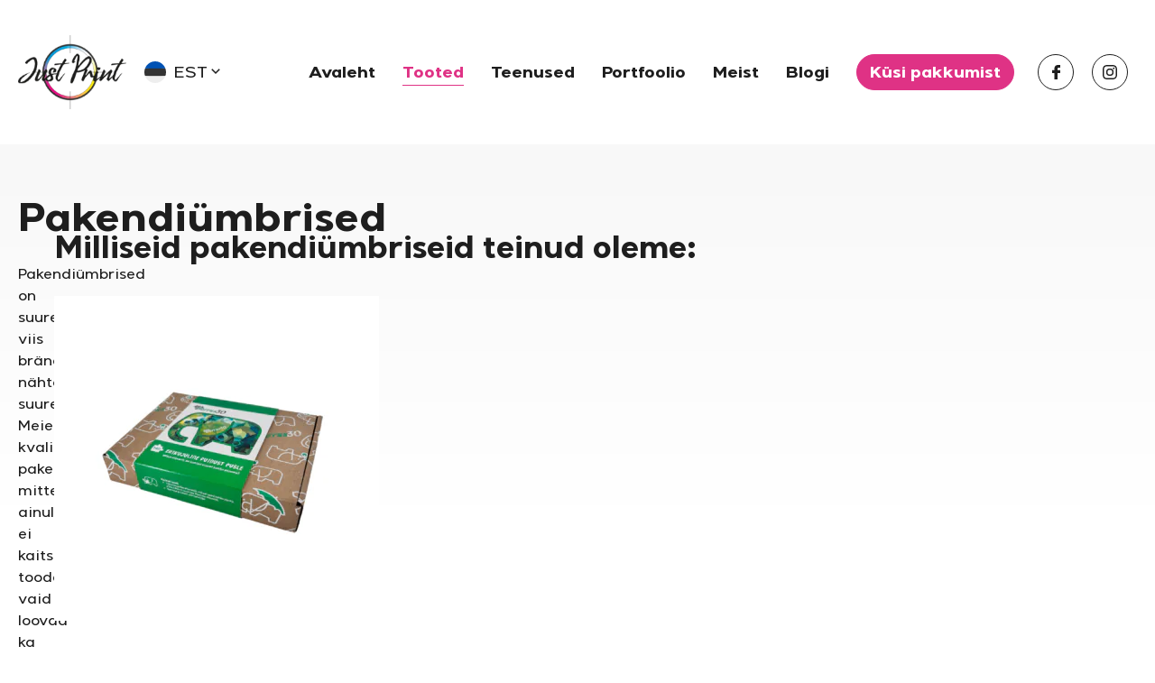

--- FILE ---
content_type: text/html; charset=UTF-8
request_url: https://justprint.ee/tooted/pakendiumbrised/
body_size: 72209
content:
<!DOCTYPE html>
<html lang="et" id="html" prefix="og: https://ogp.me/ns#" class="no-js">
<head>
	<meta charset="utf-8">
	<meta http-equiv="X-UA-Compatible" content="IE=edge">
    <meta name="viewport" content="width=device-width, initial-scale=1.0, minimum-scale=1.0" />
    <meta name="format-detection" content="telephone=no">
    <link rel="preload" as="font" type="font/woff2" href="https://justprint.ee/wp-content/themes/justprint/theme/fonts/GigaSans/GigaSans-Regular.woff2" crossorigin>
    <link rel="preload" as="font" type="font/woff2" href="https://justprint.ee/wp-content/themes/justprint/theme/fonts/GigaSans/GigaSans-Bold.woff2" crossorigin>
	<script type="text/javascript" async="" src="https://www.googletagmanager.com/gtag/js?id=G-VGWMXZS6QS&amp;l=dataLayer&amp;cx=c"></script>
	<script type="text/javascript" async="" src="https://www.google-analytics.com/analytics.js"></script>
	<script type="text/javascript" async="" src="https://www.googletagmanager.com/gtag/js?id=G-QW3ENFM9L1&amp;l=dataLayer&amp;cx=c"></script>
	<script src="https://connect.facebook.net/signals/config/1056660544861743?v=2.9.154&amp;r=stable&amp;domain=justprint.ee&amp;hme=c3a545c63044e8e9102d4f32d84a1137594d024f28e801d670bc76dc5c075575&amp;ex_m=67%2C112%2C99%2C103%2C58%2C3%2C93%2C66%2C15%2C91%2C84%2C49%2C51%2C158%2C161%2C172%2C168%2C169%2C171%2C28%2C94%2C50%2C73%2C170%2C153%2C156%2C165%2C166%2C173%2C121%2C14%2C48%2C178%2C177%2C123%2C17%2C33%2C38%2C1%2C41%2C62%2C63%2C64%2C68%2C88%2C16%2C13%2C90%2C87%2C86%2C100%2C102%2C37%2C101%2C29%2C25%2C154%2C157%2C130%2C27%2C10%2C11%2C12%2C5%2C6%2C24%2C21%2C22%2C54%2C59%2C61%2C71%2C95%2C26%2C72%2C8%2C7%2C76%2C46%2C20%2C97%2C96%2C9%2C19%2C18%2C81%2C53%2C79%2C32%2C70%2C0%2C89%2C31%2C78%2C83%2C45%2C44%2C82%2C36%2C4%2C85%2C77%2C42%2C39%2C34%2C80%2C2%2C35%2C60%2C40%2C98%2C43%2C75%2C65%2C104%2C57%2C56%2C30%2C92%2C55%2C52%2C47%2C74%2C69%2C23%2C105" async=""></script>
	<script data-minify="1" async="" src="https://justprint.ee/wp-content/cache/min/1/en_US/fbevents.js?ver=1718868935"></script>
	<link rel="alternate" hreflang="et" href="https://justprint.ee/tooted/pakendiumbrised/" />
<link rel="alternate" hreflang="x-default" href="https://justprint.ee/tooted/pakendiumbrised/" />

<!-- Search Engine Optimization by Rank Math - https://rankmath.com/ -->
<title>Pakendiümbrised - Just Print</title>
<meta name="description" content="Pakendiümbrised on suurepärane viis brändi nähtavuse suurendamiseks. Meie kvaliteetsed pakendiümbrised mitte ainult ei kaitse toodet, vaid loovad ka"/>
<meta name="robots" content="follow, index, max-snippet:-1, max-video-preview:-1, max-image-preview:large"/>
<link rel="canonical" href="https://justprint.ee/tooted/pakendiumbrised/" />
<meta property="og:locale" content="et_EE" />
<meta property="og:type" content="article" />
<meta property="og:title" content="Pakendiümbrised - Just Print" />
<meta property="og:description" content="Pakendiümbrised on suurepärane viis brändi nähtavuse suurendamiseks. Meie kvaliteetsed pakendiümbrised mitte ainult ei kaitse toodet, vaid loovad ka" />
<meta property="og:url" content="https://justprint.ee/tooted/pakendiumbrised/" />
<meta property="og:site_name" content="Just Print" />
<meta property="og:updated_time" content="2024-03-18T09:41:04+02:00" />
<meta property="og:image" content="https://justprint.ee/wp-content/uploads/2024/03/pakendiumbris.png" />
<meta property="og:image:secure_url" content="https://justprint.ee/wp-content/uploads/2024/03/pakendiumbris.png" />
<meta property="og:image:width" content="1563" />
<meta property="og:image:height" content="1563" />
<meta property="og:image:alt" content="Pakendiümbrised" />
<meta property="og:image:type" content="image/png" />
<meta name="twitter:card" content="summary_large_image" />
<meta name="twitter:title" content="Pakendiümbrised - Just Print" />
<meta name="twitter:description" content="Pakendiümbrised on suurepärane viis brändi nähtavuse suurendamiseks. Meie kvaliteetsed pakendiümbrised mitte ainult ei kaitse toodet, vaid loovad ka" />
<meta name="twitter:image" content="https://justprint.ee/wp-content/uploads/2024/03/pakendiumbris.png" />
<!-- /Rank Math WordPress SEO plugin -->


<link rel="alternate" title="oEmbed (JSON)" type="application/json+oembed" href="https://justprint.ee/wp-json/oembed/1.0/embed?url=https%3A%2F%2Fjustprint.ee%2Ftooted%2Fpakendiumbrised%2F" />
<link rel="alternate" title="oEmbed (XML)" type="text/xml+oembed" href="https://justprint.ee/wp-json/oembed/1.0/embed?url=https%3A%2F%2Fjustprint.ee%2Ftooted%2Fpakendiumbrised%2F&#038;format=xml" />
		<!-- This site uses the Google Analytics by MonsterInsights plugin v9.8.0 - Using Analytics tracking - https://www.monsterinsights.com/ -->
		<!-- Note: MonsterInsights is not currently configured on this site. The site owner needs to authenticate with Google Analytics in the MonsterInsights settings panel. -->
					<!-- No tracking code set -->
				<!-- / Google Analytics by MonsterInsights -->
		<style id='wp-img-auto-sizes-contain-inline-css' type='text/css'>
img:is([sizes=auto i],[sizes^="auto," i]){contain-intrinsic-size:3000px 1500px}
/*# sourceURL=wp-img-auto-sizes-contain-inline-css */
</style>
<link rel='stylesheet' id='wp-block-library-css' href='https://justprint.ee/wp-includes/css/dist/block-library/style.min.css?ver=6.9' type='text/css' media='all' />
<style id='global-styles-inline-css' type='text/css'>
:root{--wp--preset--aspect-ratio--square: 1;--wp--preset--aspect-ratio--4-3: 4/3;--wp--preset--aspect-ratio--3-4: 3/4;--wp--preset--aspect-ratio--3-2: 3/2;--wp--preset--aspect-ratio--2-3: 2/3;--wp--preset--aspect-ratio--16-9: 16/9;--wp--preset--aspect-ratio--9-16: 9/16;--wp--preset--color--black: #000000;--wp--preset--color--cyan-bluish-gray: #abb8c3;--wp--preset--color--white: #ffffff;--wp--preset--color--pale-pink: #f78da7;--wp--preset--color--vivid-red: #cf2e2e;--wp--preset--color--luminous-vivid-orange: #ff6900;--wp--preset--color--luminous-vivid-amber: #fcb900;--wp--preset--color--light-green-cyan: #7bdcb5;--wp--preset--color--vivid-green-cyan: #00d084;--wp--preset--color--pale-cyan-blue: #8ed1fc;--wp--preset--color--vivid-cyan-blue: #0693e3;--wp--preset--color--vivid-purple: #9b51e0;--wp--preset--color--primary: var(--ama-primary-color);--wp--preset--color--secondary: var(--ama-secondary-color);--wp--preset--gradient--vivid-cyan-blue-to-vivid-purple: linear-gradient(135deg,rgb(6,147,227) 0%,rgb(155,81,224) 100%);--wp--preset--gradient--light-green-cyan-to-vivid-green-cyan: linear-gradient(135deg,rgb(122,220,180) 0%,rgb(0,208,130) 100%);--wp--preset--gradient--luminous-vivid-amber-to-luminous-vivid-orange: linear-gradient(135deg,rgb(252,185,0) 0%,rgb(255,105,0) 100%);--wp--preset--gradient--luminous-vivid-orange-to-vivid-red: linear-gradient(135deg,rgb(255,105,0) 0%,rgb(207,46,46) 100%);--wp--preset--gradient--very-light-gray-to-cyan-bluish-gray: linear-gradient(135deg,rgb(238,238,238) 0%,rgb(169,184,195) 100%);--wp--preset--gradient--cool-to-warm-spectrum: linear-gradient(135deg,rgb(74,234,220) 0%,rgb(151,120,209) 20%,rgb(207,42,186) 40%,rgb(238,44,130) 60%,rgb(251,105,98) 80%,rgb(254,248,76) 100%);--wp--preset--gradient--blush-light-purple: linear-gradient(135deg,rgb(255,206,236) 0%,rgb(152,150,240) 100%);--wp--preset--gradient--blush-bordeaux: linear-gradient(135deg,rgb(254,205,165) 0%,rgb(254,45,45) 50%,rgb(107,0,62) 100%);--wp--preset--gradient--luminous-dusk: linear-gradient(135deg,rgb(255,203,112) 0%,rgb(199,81,192) 50%,rgb(65,88,208) 100%);--wp--preset--gradient--pale-ocean: linear-gradient(135deg,rgb(255,245,203) 0%,rgb(182,227,212) 50%,rgb(51,167,181) 100%);--wp--preset--gradient--electric-grass: linear-gradient(135deg,rgb(202,248,128) 0%,rgb(113,206,126) 100%);--wp--preset--gradient--midnight: linear-gradient(135deg,rgb(2,3,129) 0%,rgb(40,116,252) 100%);--wp--preset--font-size--small: var(--ama-sm-font-size);--wp--preset--font-size--medium: var(--ama-md-font-size);--wp--preset--font-size--large: var(--ama-lg-font-size);--wp--preset--font-size--x-large: 42px;--wp--preset--font-size--semi-large: var(--ama-semi-lg-font-size);--wp--preset--font-size--huge: var(--ama-xl-font-size);--wp--preset--font-size--semi-giant: var(--ama-semi-xxl-font-size);--wp--preset--font-size--giant: var(--ama-xxl-font-size);--wp--preset--spacing--20: 0.44rem;--wp--preset--spacing--30: 0.67rem;--wp--preset--spacing--40: 1rem;--wp--preset--spacing--50: 1.5rem;--wp--preset--spacing--60: 2.25rem;--wp--preset--spacing--70: 3.38rem;--wp--preset--spacing--80: 5.06rem;--wp--preset--shadow--natural: 6px 6px 9px rgba(0, 0, 0, 0.2);--wp--preset--shadow--deep: 12px 12px 50px rgba(0, 0, 0, 0.4);--wp--preset--shadow--sharp: 6px 6px 0px rgba(0, 0, 0, 0.2);--wp--preset--shadow--outlined: 6px 6px 0px -3px rgb(255, 255, 255), 6px 6px rgb(0, 0, 0);--wp--preset--shadow--crisp: 6px 6px 0px rgb(0, 0, 0);}:where(body) { margin: 0; }.wp-site-blocks > .alignleft { float: left; margin-right: 2em; }.wp-site-blocks > .alignright { float: right; margin-left: 2em; }.wp-site-blocks > .aligncenter { justify-content: center; margin-left: auto; margin-right: auto; }:where(.wp-site-blocks) > * { margin-block-start: 24px; margin-block-end: 0; }:where(.wp-site-blocks) > :first-child { margin-block-start: 0; }:where(.wp-site-blocks) > :last-child { margin-block-end: 0; }:root { --wp--style--block-gap: 24px; }:root :where(.is-layout-flow) > :first-child{margin-block-start: 0;}:root :where(.is-layout-flow) > :last-child{margin-block-end: 0;}:root :where(.is-layout-flow) > *{margin-block-start: 24px;margin-block-end: 0;}:root :where(.is-layout-constrained) > :first-child{margin-block-start: 0;}:root :where(.is-layout-constrained) > :last-child{margin-block-end: 0;}:root :where(.is-layout-constrained) > *{margin-block-start: 24px;margin-block-end: 0;}:root :where(.is-layout-flex){gap: 24px;}:root :where(.is-layout-grid){gap: 24px;}.is-layout-flow > .alignleft{float: left;margin-inline-start: 0;margin-inline-end: 2em;}.is-layout-flow > .alignright{float: right;margin-inline-start: 2em;margin-inline-end: 0;}.is-layout-flow > .aligncenter{margin-left: auto !important;margin-right: auto !important;}.is-layout-constrained > .alignleft{float: left;margin-inline-start: 0;margin-inline-end: 2em;}.is-layout-constrained > .alignright{float: right;margin-inline-start: 2em;margin-inline-end: 0;}.is-layout-constrained > .aligncenter{margin-left: auto !important;margin-right: auto !important;}.is-layout-constrained > :where(:not(.alignleft):not(.alignright):not(.alignfull)){margin-left: auto !important;margin-right: auto !important;}body .is-layout-flex{display: flex;}.is-layout-flex{flex-wrap: wrap;align-items: center;}.is-layout-flex > :is(*, div){margin: 0;}body .is-layout-grid{display: grid;}.is-layout-grid > :is(*, div){margin: 0;}body{font-family: var(--ama-body-font-family);font-size: var(--ama-body-font-size);font-weight: var(--ama-body-font-weight);line-height: var(--ama-body-line-height);padding-top: 0px;padding-right: 0px;padding-bottom: 0px;padding-left: 0px;}a:where(:not(.wp-element-button)){color: var(--ama-primary-color);text-decoration: underline;}h1{font-size: var(--ama-h1-font-size);line-height: var(--ama-h1-line-height);}h2{font-size: var(--ama-h2-font-size);line-height: var(--ama-h2-line-height);}h3{font-size: var(--ama-h3-font-size);line-height: var(--ama-h3-line-height);}h4{font-size: var(--ama-h4-font-size);line-height: var(--ama-h4-line-height);}h5{font-size: var(--ama-h5-font-size);line-height: var(--ama-h5-line-height);}h6{font-size: var(--ama-h6-font-size);line-height: var(--ama-h6-line-height);}:root :where(.wp-element-button, .wp-block-button__link){background-color: #32373c;border-width: 0;color: #fff;font-family: inherit;font-size: inherit;font-style: inherit;font-weight: inherit;letter-spacing: inherit;line-height: inherit;padding-top: calc(0.667em + 2px);padding-right: calc(1.333em + 2px);padding-bottom: calc(0.667em + 2px);padding-left: calc(1.333em + 2px);text-decoration: none;text-transform: inherit;}.has-black-color{color: var(--wp--preset--color--black) !important;}.has-cyan-bluish-gray-color{color: var(--wp--preset--color--cyan-bluish-gray) !important;}.has-white-color{color: var(--wp--preset--color--white) !important;}.has-pale-pink-color{color: var(--wp--preset--color--pale-pink) !important;}.has-vivid-red-color{color: var(--wp--preset--color--vivid-red) !important;}.has-luminous-vivid-orange-color{color: var(--wp--preset--color--luminous-vivid-orange) !important;}.has-luminous-vivid-amber-color{color: var(--wp--preset--color--luminous-vivid-amber) !important;}.has-light-green-cyan-color{color: var(--wp--preset--color--light-green-cyan) !important;}.has-vivid-green-cyan-color{color: var(--wp--preset--color--vivid-green-cyan) !important;}.has-pale-cyan-blue-color{color: var(--wp--preset--color--pale-cyan-blue) !important;}.has-vivid-cyan-blue-color{color: var(--wp--preset--color--vivid-cyan-blue) !important;}.has-vivid-purple-color{color: var(--wp--preset--color--vivid-purple) !important;}.has-primary-color{color: var(--wp--preset--color--primary) !important;}.has-secondary-color{color: var(--wp--preset--color--secondary) !important;}.has-black-background-color{background-color: var(--wp--preset--color--black) !important;}.has-cyan-bluish-gray-background-color{background-color: var(--wp--preset--color--cyan-bluish-gray) !important;}.has-white-background-color{background-color: var(--wp--preset--color--white) !important;}.has-pale-pink-background-color{background-color: var(--wp--preset--color--pale-pink) !important;}.has-vivid-red-background-color{background-color: var(--wp--preset--color--vivid-red) !important;}.has-luminous-vivid-orange-background-color{background-color: var(--wp--preset--color--luminous-vivid-orange) !important;}.has-luminous-vivid-amber-background-color{background-color: var(--wp--preset--color--luminous-vivid-amber) !important;}.has-light-green-cyan-background-color{background-color: var(--wp--preset--color--light-green-cyan) !important;}.has-vivid-green-cyan-background-color{background-color: var(--wp--preset--color--vivid-green-cyan) !important;}.has-pale-cyan-blue-background-color{background-color: var(--wp--preset--color--pale-cyan-blue) !important;}.has-vivid-cyan-blue-background-color{background-color: var(--wp--preset--color--vivid-cyan-blue) !important;}.has-vivid-purple-background-color{background-color: var(--wp--preset--color--vivid-purple) !important;}.has-primary-background-color{background-color: var(--wp--preset--color--primary) !important;}.has-secondary-background-color{background-color: var(--wp--preset--color--secondary) !important;}.has-black-border-color{border-color: var(--wp--preset--color--black) !important;}.has-cyan-bluish-gray-border-color{border-color: var(--wp--preset--color--cyan-bluish-gray) !important;}.has-white-border-color{border-color: var(--wp--preset--color--white) !important;}.has-pale-pink-border-color{border-color: var(--wp--preset--color--pale-pink) !important;}.has-vivid-red-border-color{border-color: var(--wp--preset--color--vivid-red) !important;}.has-luminous-vivid-orange-border-color{border-color: var(--wp--preset--color--luminous-vivid-orange) !important;}.has-luminous-vivid-amber-border-color{border-color: var(--wp--preset--color--luminous-vivid-amber) !important;}.has-light-green-cyan-border-color{border-color: var(--wp--preset--color--light-green-cyan) !important;}.has-vivid-green-cyan-border-color{border-color: var(--wp--preset--color--vivid-green-cyan) !important;}.has-pale-cyan-blue-border-color{border-color: var(--wp--preset--color--pale-cyan-blue) !important;}.has-vivid-cyan-blue-border-color{border-color: var(--wp--preset--color--vivid-cyan-blue) !important;}.has-vivid-purple-border-color{border-color: var(--wp--preset--color--vivid-purple) !important;}.has-primary-border-color{border-color: var(--wp--preset--color--primary) !important;}.has-secondary-border-color{border-color: var(--wp--preset--color--secondary) !important;}.has-vivid-cyan-blue-to-vivid-purple-gradient-background{background: var(--wp--preset--gradient--vivid-cyan-blue-to-vivid-purple) !important;}.has-light-green-cyan-to-vivid-green-cyan-gradient-background{background: var(--wp--preset--gradient--light-green-cyan-to-vivid-green-cyan) !important;}.has-luminous-vivid-amber-to-luminous-vivid-orange-gradient-background{background: var(--wp--preset--gradient--luminous-vivid-amber-to-luminous-vivid-orange) !important;}.has-luminous-vivid-orange-to-vivid-red-gradient-background{background: var(--wp--preset--gradient--luminous-vivid-orange-to-vivid-red) !important;}.has-very-light-gray-to-cyan-bluish-gray-gradient-background{background: var(--wp--preset--gradient--very-light-gray-to-cyan-bluish-gray) !important;}.has-cool-to-warm-spectrum-gradient-background{background: var(--wp--preset--gradient--cool-to-warm-spectrum) !important;}.has-blush-light-purple-gradient-background{background: var(--wp--preset--gradient--blush-light-purple) !important;}.has-blush-bordeaux-gradient-background{background: var(--wp--preset--gradient--blush-bordeaux) !important;}.has-luminous-dusk-gradient-background{background: var(--wp--preset--gradient--luminous-dusk) !important;}.has-pale-ocean-gradient-background{background: var(--wp--preset--gradient--pale-ocean) !important;}.has-electric-grass-gradient-background{background: var(--wp--preset--gradient--electric-grass) !important;}.has-midnight-gradient-background{background: var(--wp--preset--gradient--midnight) !important;}.has-small-font-size{font-size: var(--wp--preset--font-size--small) !important;}.has-medium-font-size{font-size: var(--wp--preset--font-size--medium) !important;}.has-large-font-size{font-size: var(--wp--preset--font-size--large) !important;}.has-x-large-font-size{font-size: var(--wp--preset--font-size--x-large) !important;}.has-semi-large-font-size{font-size: var(--wp--preset--font-size--semi-large) !important;}.has-huge-font-size{font-size: var(--wp--preset--font-size--huge) !important;}.has-semi-giant-font-size{font-size: var(--wp--preset--font-size--semi-giant) !important;}.has-giant-font-size{font-size: var(--wp--preset--font-size--giant) !important;}
/*# sourceURL=global-styles-inline-css */
</style>

<link data-minify="1" rel='stylesheet' id='wpml-blocks-css' href='https://justprint.ee/wp-content/cache/min/1/wp-content/plugins/sitepress-multilingual-cms/dist/css/blocks/styles.css?ver=1718868935' type='text/css' media='all' />
<link data-minify="1" rel='stylesheet' id='variables-css' href='https://justprint.ee/wp-content/cache/min/1/wp-content/themes/justprint/theme/css/variables.css?ver=1718868935' type='text/css' media='all' />
<link data-minify="1" rel='stylesheet' id='bootstrap-css' href='https://justprint.ee/wp-content/cache/min/1/wp-content/themes/justprint/theme/css/bootstrap.css?ver=1718868935' type='text/css' media='all' />
<link rel='stylesheet' id='splide-css' href='https://justprint.ee/wp-content/themes/justprint/theme/js/splide/splide-core.min.css?ver=6.9-b-modified-1716538129' type='text/css' media='all' />
<link data-minify="1" rel='stylesheet' id='ama-css' href='https://justprint.ee/wp-content/cache/min/1/wp-content/themes/justprint/theme/css/theme.css?ver=1718868935' type='text/css' media='all' />
<link data-minify="1" rel='stylesheet' id='ari-fancybox-css' href='https://justprint.ee/wp-content/cache/min/1/wp-content/plugins/ari-fancy-lightbox/assets/fancybox/jquery.fancybox.min.css?ver=1718868935' type='text/css' media='all' />
<script type="text/javascript" id="wpml-cookie-js-extra">
/* <![CDATA[ */
var wpml_cookies = {"wp-wpml_current_language":{"value":"et","expires":1,"path":"/"}};
var wpml_cookies = {"wp-wpml_current_language":{"value":"et","expires":1,"path":"/"}};
//# sourceURL=wpml-cookie-js-extra
/* ]]> */
</script>
<script data-minify="1" type="text/javascript" src="https://justprint.ee/wp-content/cache/min/1/wp-content/plugins/sitepress-multilingual-cms/res/js/cookies/language-cookie.js?ver=1718868935" id="wpml-cookie-js" defer="defer" data-wp-strategy="defer"></script>
<script type="text/javascript" src="https://justprint.ee/wp-includes/js/jquery/jquery.min.js?ver=3.7.1" id="jquery-core-js"></script>
<script type="text/javascript" src="https://justprint.ee/wp-includes/js/jquery/jquery-migrate.min.js?ver=3.4.1" id="jquery-migrate-js"></script>
<script type="text/javascript" src="https://justprint.ee/wp-content/plugins/sitepress-multilingual-cms/templates/language-switchers/legacy-dropdown-click/script.min.js?ver=1-b-modified-1726749277" id="wpml-legacy-dropdown-click-0-js"></script>
<script type="text/javascript" id="ari-fancybox-js-extra">
/* <![CDATA[ */
var ARI_FANCYBOX = {"lightbox":{"animationEffect":"fade","toolbar":true,"buttons":["close"],"backFocus":false,"trapFocus":false,"video":{"autoStart":false},"thumbs":{"hideOnClose":false},"touch":{"vertical":true,"momentum":true},"preventCaptionOverlap":false,"hideScrollbar":false,"lang":"custom","i18n":{"custom":{"PREV":"Previous","NEXT":"Next","PLAY_START":"Start slideshow (P)","PLAY_STOP":"Stop slideshow (P)","FULL_SCREEN":"Full screen (F)","THUMBS":"Thumbnails (G)","ZOOM":"Zoom","CLOSE":"Close (Esc)","ERROR":"The requested content cannot be loaded. \u003Cbr/\u003E Please try again later."}}},"convert":{"wp_gallery":{"convert_attachment_links":true},"images":{"convert":true,"post_grouping":true}},"mobile":{},"slideshow":{},"deeplinking":{"enabled":false},"integration":{},"share":{"buttons":{"facebook":{"enabled":false},"twitter":{"enabled":false},"gplus":{"enabled":false},"pinterest":{"enabled":false},"linkedin":{"enabled":false},"vk":{"enabled":false},"email":{"enabled":false},"download":{"enabled":false}},"ignoreTypes":["iframe","inline"]},"comments":{"showOnStart":false,"supportedTypes":null},"protect":{},"extra":{},"viewers":{"pdfjs":{"url":"https://justprint.ee/wp-content/plugins/ari-fancy-lightbox/assets/pdfjs/web/viewer.html"}},"messages":{"share_facebook_title":"Share on Facebook","share_twitter_title":"Share on Twitter","share_gplus_title":"Share on Google+","share_pinterest_title":"Share on Pinterest","share_linkedin_title":"Share on LinkedIn","share_vk_title":"Share on VK","share_email_title":"Send by e-mail","download_title":"Download","comments":"Comments"}};
//# sourceURL=ari-fancybox-js-extra
/* ]]> */
</script>
<script type="text/javascript" src="https://justprint.ee/wp-content/plugins/ari-fancy-lightbox/assets/fancybox/jquery.fancybox.min.js?ver=1.8.20-b-modified-1726749270" id="ari-fancybox-js"></script>
<link rel="https://api.w.org/" href="https://justprint.ee/wp-json/" /><style type="text/css">BODY .fancybox-container{z-index:200000}BODY .fancybox-is-open .fancybox-bg{opacity:0.87}BODY .fancybox-bg {background-color:#0f0f11}BODY .fancybox-thumbs {background-color:#ffffff}</style>    <script>
      if ('serviceWorker' in navigator) {
        navigator.serviceWorker.register('/service-worker.js')
        .then(function(registration) {
          console.log('Service worker registered with scope:', registration.scope);
        }).catch(function(error) {
          console.log('Service worker registration failed:', error);
        });
      }
    </script>
    <link rel="icon" href="https://justprint.ee/wp-content/uploads/2024/02/favicon.svg" sizes="32x32" />
<link rel="icon" href="https://justprint.ee/wp-content/uploads/2024/02/favicon.svg" sizes="192x192" />
<link rel="apple-touch-icon" href="https://justprint.ee/wp-content/uploads/2024/02/favicon.svg" />
<meta name="msapplication-TileImage" content="https://justprint.ee/wp-content/uploads/2024/02/favicon.svg" />
	
<!-- Google tag (gtag.js) -->
<script async src="https://www.googletagmanager.com/gtag/js?id=AW-380987130"></script>
<script>
  window.dataLayer = window.dataLayer || [];
  function gtag(){dataLayer.push(arguments);}
  gtag('js', new Date());

  gtag('config', 'AW-380987130');
</script>
	
<link data-minify="1" rel='stylesheet' id='contact-form-7-css' href='https://justprint.ee/wp-content/cache/min/1/wp-content/plugins/contact-form-7/includes/css/styles.css?ver=1718868935' type='text/css' media='all' />
<meta name="generator" content="WP Rocket 3.19.4" data-wpr-features="wpr_minify_js wpr_minify_css wpr_preload_links wpr_desktop" /></head>
<body class="">
<noscript>You need to enable JavaScript to run this app.</noscript>
<script async="" src="https://www.googletagmanager.com/gtag/js?id=UA-192927319-1"></script>
<script>function gtag(){dataLayer.push(arguments)}window.dataLayer=window.dataLayer||[],gtag("js",new Date),gtag("config","UA-192927319-1")</script>
<script async="" src="https://www.googletagmanager.com/gtag/js?id=G-VGWMXZS6QS"></script>
<script>function gtag(){dataLayer.push(arguments)}window.dataLayer=window.dataLayer||[],gtag("js",new Date),gtag("config","G-VGWMXZS6QS")</script>
<script>!function(e,t,n,c,o,a,f){e.fbq||(o=e.fbq=function(){o.callMethod?o.callMethod.apply(o,arguments):o.queue.push(arguments)},e._fbq||(e._fbq=o),o.push=o,o.loaded=!0,o.version="2.0",o.queue=[],(a=t.createElement(n)).async=!0,a.src="https://connect.facebook.net/en_US/fbevents.js",(f=t.getElementsByTagName(n)[0]).parentNode.insertBefore(a,f))}(window,document,"script"),fbq("init","1056660544861743"),fbq("track","PageView")</script>
<noscript><img height="1" width="1" style="display:none" src="https://www.facebook.com/tr?id=1056660544861743&ev=PageView&noscript=1"/></noscript>
<div data-rocket-location-hash="99bb46786fd5bd31bcd7bdc067ad247a" id="wrapper">
<header data-rocket-location-hash="35e4479ba1984da8ee376ebc45e874d1" id="header" class="fixed-top w-100"><div data-rocket-location-hash="ae592c6c8651044d5bf818647e4df09e" class="row row-main align-items-center justify-content-xl-between"><div class="col-auto col-logo d-flex flex-wrap align-items-center"><a href="https://justprint.ee" class="site-logo__link" aria-label="Just Print logo"><img src="https://justprint.ee/wp-content/webp-express/webp-images/themes/justprint/theme/images/logo.png.webp" width="177" height="120" alt="Just Print logo" /></a>
<div class="wpml-ls-statics-shortcode_actions wpml-ls wpml-ls-legacy-dropdown-click js-wpml-ls-legacy-dropdown-click">
	<ul>

		<li class="wpml-ls-slot-shortcode_actions wpml-ls-item wpml-ls-item-et wpml-ls-current-language wpml-ls-first-item wpml-ls-last-item wpml-ls-item-legacy-dropdown-click">

			<a href="#" class="js-wpml-ls-item-toggle wpml-ls-item-toggle">
                                                    <img
            class="wpml-ls-flag"
            src="https://justprint.ee/wp-content/uploads/flags/ee-round.svg"
            alt=""
            width=24            height=24    /><span class="wpml-ls-native">Est</span></a>

			<ul class="js-wpml-ls-sub-menu wpml-ls-sub-menu">
							</ul>

		</li>

	</ul>
</div>
</div><div class="col d-flex flex-wrap align-items-center justify-content-end"><div class="offcanvas-xl offcanvas-start" tabindex="-1" id="headerOffcanvas" aria-labelledby="headerOffcanvasLabel"><div class="offcanvas-header"><p class="offcanvas-title" id="headerOffcanvasLabel">Menüü</p><button type="button" class="btn-close" data-bs-dismiss="offcanvas" data-bs-target="#headerOffcanvas" aria-label="Close"></button></div><div class="offcanvas-body"><nav id="primary-menu" class="menu-primaarne-menuu-container"><ul id="menu-primaarne-menuu" class="ama-nav-menu"><li><a href="https://justprint.ee/" data-ps2id-api="true">Avaleht</a></li>
<li class="current-menu-item"><a href="https://justprint.ee/tooted/" aria-current="page" data-ps2id-api="true">Tooted</a></li>
<li><a href="https://justprint.ee/teenused/" data-ps2id-api="true">Teenused</a></li>
<li><a href="https://justprint.ee/portfoolio/" data-ps2id-api="true">Portfoolio</a></li>
<li><a href="https://justprint.ee/meist/" data-ps2id-api="true">Meist</a></li>
<li><a href="https://justprint.ee/category/blogi/" data-ps2id-api="true">Blogi</a></li>
</ul></nav></div></div><div class="wp-block-button"><a href="#vota-uhendust" class="wp-block-button__link">Küsi pakkumist</a></div><div class="ama-social"><a aria-label="social link" href="https://www.facebook.com/JustPrintEstonia" target="_blank"><span class="social__icon"><svg xmlns="http://www.w3.org/2000/svg" width="9" height="16" viewBox="0 0 9 16"><path d="M30.906,19.131H28.839c-.334,0-.439-.12-.439-.421V16.288c0-.32.125-.421.439-.421h2.067V14.105a4.3,4.3,0,0,1,.564-2.263,3.435,3.435,0,0,1,1.858-1.482,4.826,4.826,0,0,1,1.608-.26h2.046c.292,0,.418.12.418.4v2.283c0,.28-.125.4-.418.4-.564,0-1.128,0-1.691.02-.564,0-.856.26-.856.821-.021.6,0,1.181,0,1.8h2.422c.334,0,.459.12.459.441v2.423c0,.32-.1.421-.459.421H34.435v6.528c0,.34-.1.461-.48.461h-2.61c-.313,0-.439-.12-.439-.421Z" transform="translate(-28.4 -10.1)" fill="currentColor"/></svg></span></a><a aria-label="social link" href="https://www.instagram.com/justprint_est/" target="_blank"><span class="social__icon"><svg xmlns="http://www.w3.org/2000/svg" width="15.998" height="16.003" viewBox="0 0 15.998 16.003"><path d="M8264.7-578.044a5.845,5.845,0,0,1-1.94-.372,3.922,3.922,0,0,1-1.416-.922,3.924,3.924,0,0,1-.926-1.419,5.913,5.913,0,0,1-.373-1.942c-.036-.854-.045-1.126-.045-3.3s.009-2.445.049-3.3a5.836,5.836,0,0,1,.373-1.942,3.909,3.909,0,0,1,.922-1.417,3.9,3.9,0,0,1,1.419-.924,5.826,5.826,0,0,1,1.941-.372c.853-.04,1.126-.048,3.3-.048s2.445.008,3.3.05a5.845,5.845,0,0,1,1.942.372,3.966,3.966,0,0,1,1.417.922,3.932,3.932,0,0,1,.927,1.419,5.969,5.969,0,0,1,.371,1.942c.038.854.039,1.126.039,3.3s-.008,2.445-.048,3.3a5.843,5.843,0,0,1-.37,1.942,4.09,4.09,0,0,1-2.341,2.341,5.842,5.842,0,0,1-1.942.372c-.852.037-1.127.048-3.3.048S8265.554-578.007,8264.7-578.044Zm.077-14.456a4.412,4.412,0,0,0-1.487.276,2.5,2.5,0,0,0-.918.6,2.474,2.474,0,0,0-.6.92,4.392,4.392,0,0,0-.273,1.485c-.039.841-.047,1.1-.047,3.232s.008,2.388.047,3.234a4.4,4.4,0,0,0,.273,1.483,2.5,2.5,0,0,0,.6.92,2.444,2.444,0,0,0,.918.6,4.393,4.393,0,0,0,1.486.276c.841.037,1.1.046,3.232.046s2.387-.008,3.232-.046a4.37,4.37,0,0,0,1.482-.276,2.648,2.648,0,0,0,1.521-1.518,4.39,4.39,0,0,0,.275-1.485c.038-.843.046-1.095.046-3.23s-.008-2.389-.046-3.232a4.391,4.391,0,0,0-.275-1.485,2.5,2.5,0,0,0-.6-.92,2.479,2.479,0,0,0-.921-.6,4.372,4.372,0,0,0-1.484-.276c-.841-.037-1.092-.046-3.231-.046S8265.62-592.538,8264.778-592.5Zm-.885,6.5a4.109,4.109,0,0,1,4.109-4.11,4.112,4.112,0,0,1,4.112,4.11,4.112,4.112,0,0,1-4.112,4.11A4.109,4.109,0,0,1,8263.894-586Zm1.443,0A2.667,2.667,0,0,0,8268-583.33,2.667,2.667,0,0,0,8270.67-586a2.667,2.667,0,0,0-2.667-2.667A2.666,2.666,0,0,0,8265.337-586Zm5.979-4.272a.961.961,0,0,1,.963-.96.958.958,0,0,1,.959.96.96.96,0,0,1-.959.96A.962.962,0,0,1,8271.315-590.27Z" transform="translate(-8260.001 594)" fill="currentColor"/></svg></span></a></div><button id="menu-toggle" class="d-xl-none" type="button" data-bs-toggle="offcanvas" data-bs-target="#headerOffcanvas" aria-controls="headerOffcanvas" aria-label="Toggle navigation menu"><span></span></button></div></div></header><main data-rocket-location-hash="20c2ebfdbd7814ef6ef7574bf790e57f" class="gutenberg-elements content-grid" role="main"><div data-rocket-location-hash="1d6c59fa88b0440e84fd607c5147b0c5" class="entry-header is-style-with-menu"><ul class="menu"><li><a href="#pakendid-ja-umbrised">Pakendid ja ümbrised<span class="sub-menu-toggle"><svg width="16" height="16" viewBox="0 0 16 16" fill="none" xmlns="http://www.w3.org/2000/svg"><path d="M4 6L8 10L12 6" stroke="currentColor" stroke-linecap="round" stroke-linejoin="round"></path></svg></span></a><ul class="sub-menu"><li><a href="https://justprint.ee/tooted/karbid/">Karbid</a></li><li><a href="https://justprint.ee/tooted/paberkotid/">Paberkotid</a></li><li><a href="https://justprint.ee/tooted/pakendiumbrised/">Pakendiümbrised</a></li><li><a href="https://justprint.ee/tooted/pakendipaised/">Pakendipäised</a></li><li><a href="https://justprint.ee/tooted/pudeliumbrised/">Pudeliümbrised</a></li><li><a href="https://justprint.ee/tooted/pitsakarbid/">Pitsakarbid</a></li><li><a href="https://justprint.ee/tooted/vinuuli-cd-umbrised/">Vinüüli, CD ümbrised</a></li><li><a href="https://justprint.ee/tooted/pakendid/">Pakendid</a></li></ul></li><li><a href="#reklaamtrukised">Reklaamtrükised<span class="sub-menu-toggle"><svg width="16" height="16" viewBox="0 0 16 16" fill="none" xmlns="http://www.w3.org/2000/svg"><path d="M4 6L8 10L12 6" stroke="currentColor" stroke-linecap="round" stroke-linejoin="round"></path></svg></span></a><ul class="sub-menu"><li><a href="https://justprint.ee/tooted/lauaraakijad/">Lauarääkijad</a></li><li><a href="https://justprint.ee/tooted/kaelaraakijad/">Kaelarääkijad</a></li><li><a href="https://justprint.ee/tooted/etiketid/">Etiketid</a></li><li><a href="https://justprint.ee/tooted/plakatid/">Plakatid</a></li><li><a href="https://justprint.ee/tooted/flaierid/">Flaierid</a></li><li><a href="https://justprint.ee/tooted/voldikud/">Voldikud</a></li><li><a href="https://justprint.ee/tooted/roll-up-banner/">Roll-Up bänner</a></li><li><a href="https://justprint.ee/tooted/lauamangud/">Lauamängud</a></li><li><a href="https://justprint.ee/tooted/kaardimangud/">Kaardimängud</a></li><li><a href="https://justprint.ee/tooted/kleepsud/">Kleepsud</a></li><li><a href="https://justprint.ee/tooted/pusled/">Pusled</a></li><li><a href="https://justprint.ee/tooted/wobbler/">Wobbler ehk riiulirääkija</a></li></ul></li><li><a href="#raamatud-ja-koited">Raamatud ja köited<span class="sub-menu-toggle"><svg width="16" height="16" viewBox="0 0 16 16" fill="none" xmlns="http://www.w3.org/2000/svg"><path d="M4 6L8 10L12 6" stroke="currentColor" stroke-linecap="round" stroke-linejoin="round"></path></svg></span></a><ul class="sub-menu"><li><a href="https://justprint.ee/tooted/papp-ja-kartongraamatud/">Papp ja kartongraamatud</a></li><li><a href="https://justprint.ee/tooted/menuud/">Menüüd</a></li><li><a href="https://justprint.ee/tooted/toovihikud/">Liimköide</a></li><li><a href="https://justprint.ee/tooted/klamberkoide/">Klamberköide</a></li><li><a href="https://justprint.ee/tooted/kammkoide/">Kammköide</a></li><li><a href="https://justprint.ee/tooted/needitud/">Needitud</a></li></ul></li><li><a href="#kontoritrukised">Kontoritrükised<span class="sub-menu-toggle"><svg width="16" height="16" viewBox="0 0 16 16" fill="none" xmlns="http://www.w3.org/2000/svg"><path d="M4 6L8 10L12 6" stroke="currentColor" stroke-linecap="round" stroke-linejoin="round"></path></svg></span></a><ul class="sub-menu"><li><a href="https://justprint.ee/tooted/seinakalendrid/">Seinakalendrid</a></li><li><a href="https://justprint.ee/tooted/lauakalendrid/">Lauakalendrid</a></li><li><a href="https://justprint.ee/tooted/visiitkaardid/">Visiitkaardid</a></li><li><a href="https://justprint.ee/tooted/kiirkoitjad/">Kiirköitjad</a></li><li><a href="https://justprint.ee/tooted/dokumendikaaned/">Dokumendikaaned</a></li><li><a href="https://justprint.ee/tooted/markmeplokid/">Märkmeplokid</a></li><li><a href="https://justprint.ee/tooted/kirjaplokid/">Kutsed, kaardid</a></li></ul></li></ul></div><div data-rocket-location-hash="71c0051c69630080ffad9d06d0159060" class="ama-block block-txtmedia is-style-narrow"><div class="block__body align-items-start"><div class="block-txtmedia__content" data-animate="T_FADE_RIGHT"><h1 class="wp-el wp-block-heading">Pakendiümbrised</h1><div class="wp-el classic-editor fw-medium"><p>Pakendiümbrised on suurepärane viis brändi nähtavuse suurendamiseks. Meie kvaliteetsed pakendiümbrised mitte ainult ei kaitse toodet, vaid loovad ka meeldejääva esmamulje. Erinevad kujundused ja trükivõimalused võimaldavad teil luua unikaalse ja eristuva pakendi.</p>
<p>Meie kohandatud pakendiümbrised on loodud selleks, et muuta teie toodete pakendamine lihtsaks, kuid samas luksuslikuks protsessiks. Pakume mitmesuguseid stiile ja suurusi, et vastata teie ettevõtte vajadustele. Need pakendiümbrised mitte ainult ei kaitse teie tooteid, vaid peegeldavad ka teie brändi kvaliteeti.</p>
<p>Pakume erinevaid <strong><a href="https://justprint.ee/teenused/jareltootlus/">järeltöötluse</a></strong> võimalusi millega saate lisada väärtust ning kestvust.</p>
<p>Kirjuta meile ja küsi lisa!</p>
</div><div class="wp-block-button"><a href="#vota-uhendust" data-producttitle="Pakendiümbrised" class="wp-block-button__link ama_product_title">Küsi pakkumist</a></div></div><div class="block-txtmedia__media" data-animate="T_FADE_LEFT"><a href="https://justprint.ee/wp-content/uploads/2024/03/pakendiumbris-1160x1160.png"><img width="460" height="460" src="https://justprint.ee/wp-content/webp-express/webp-images/uploads/fly-images/553/pakendiumbris-460x460-c.png.webp" class="attachment-thumbnail-lg" alt="pakendiumbris" /></a></div></div></div><div data-rocket-location-hash="07c00f9c3edcad9906197f5472744177" class="ama-block block-gallery is-style-bigger"><div class="block__header"><h2>Milliseid pakendiümbriseid teinud oleme:</h2></div><div class="block__body gallery"><figure class="gallery-item"><a href="https://justprint.ee/wp-content/uploads/2024/02/27-1160x1160.png"><img width="360" height="360" src="https://justprint.ee/wp-content/webp-express/webp-images/uploads/fly-images/264/27-360x360-c.png.webp" class="attachment-thumbnail-md" alt="27" /></a></figure></div><div class="block__desc fw-medium"><p>Ei näe sellist, mida sinul vaja oleks? Kirjuta oma ideest ja viime selle ellu.</p></div><div class="wp-block-button text-center text-xl-end"><a href="#vota-uhendust" data-producttitle="Pakendiümbrised" class="wp-block-button__link ama_product_title">Küsi pakkumist</a></div></div><div data-rocket-location-hash="9a6a9dbe5eeaa6188f81fea141b13c1e" class="ama-block block-bgcolor full-width">
<div id="vota-uhendust" class="ama-block block-contact-map breakout"><div data-rocket-location-hash="35b20c767dd399ba3f1e35dab0fd81a4" class="content-grid"><div class="block__body breakout"><div class="body__content"><h2 class="wp-el has-giant-font-size">Küsi pakkumist</h2><div class="wp-block-contact-form-7-contact-form-selector">
<div class="wpcf7 no-js" id="wpcf7-f94-o1" lang="et" dir="ltr" data-wpcf7-id="94">
<div class="screen-reader-response"><p role="status" aria-live="polite" aria-atomic="true"></p> <ul></ul></div>
<form action="/tooted/pakendiumbrised/#wpcf7-f94-o1" method="post" class="wpcf7-form init" aria-label="Contact form" novalidate="novalidate" data-status="init">
<fieldset class="hidden-fields-container"><input type="hidden" name="_wpcf7" value="94" /><input type="hidden" name="_wpcf7_version" value="6.1.2" /><input type="hidden" name="_wpcf7_locale" value="et" /><input type="hidden" name="_wpcf7_unit_tag" value="wpcf7-f94-o1" /><input type="hidden" name="_wpcf7_container_post" value="0" /><input type="hidden" name="_wpcf7_posted_data_hash" value="" />
</fieldset>
<div class="row row-grid">
<div class="col-12 col-md-6 col-lg-12 col-xl-6"><label for="inquiry-name">Sinu nimi</label><span class="wpcf7-form-control-wrap" data-name="inquiry-name"><input size="40" maxlength="400" class="wpcf7-form-control wpcf7-text wpcf7-validates-as-required" id="inquiry-name" autocomplete="name" aria-required="true" aria-invalid="false" value="" type="text" name="inquiry-name" /></span></div>
<div class="col-12 col-md-6 col-lg-12 col-xl-6"><label for="inquiry-phone">Sinu telefoninumber</label><span class="wpcf7-form-control-wrap" data-name="inquiry-phone"><input size="40" maxlength="400" class="wpcf7-form-control wpcf7-text" id="inquiry-phone" aria-invalid="false" value="" type="text" name="inquiry-phone" /></span></div>
<div class="col-12"><label for="inquiry-mail">Sinu e-posti aadress</label><span class="wpcf7-form-control-wrap" data-name="inquiry-mail"><input size="40" maxlength="400" class="wpcf7-form-control wpcf7-email wpcf7-validates-as-required wpcf7-text wpcf7-validates-as-email" id="inquiry-mail" autocomplete="email" aria-required="true" aria-invalid="false" value="" type="email" name="inquiry-mail" /></span></div>

<div class="col-12"><label for="inquiry-message">Kirjelda oma soov / idee võimalikult täpselt</label><span class="wpcf7-form-control-wrap" data-name="inquiry-message"><textarea cols="40" rows="10" maxlength="2000" class="wpcf7-form-control wpcf7-textarea" id="inquiry-message" aria-invalid="false" name="inquiry-message"></textarea></span></div>
<div class="col-12"><span class="wpcf7-form-control-wrap" data-name="inquiry-acceptance"><span class="wpcf7-form-control wpcf7-acceptance"><span class="wpcf7-list-item"><label><input type="checkbox" name="inquiry-acceptance" value="1" aria-invalid="false" /><span class="wpcf7-list-item-label">Olen lugenud ja nõustun <a href="https://justprint.ee/privaatsuspoliitika/">privaatsuspoliitika</a> tingimustega.</span></label></span></span></span></div>
<div class="col-12"><input class="wpcf7-form-control wpcf7-submit has-spinner" type="submit" value="Saada päring" /></div>
</div><input class="wpcf7-form-control wpcf7-hidden" value="" type="hidden" name="producttitle" /><div class="wpcf7-response-output" aria-hidden="true"></div>
</form>
</div>
</div></div><div class="body__map"><img loading="lazy" decoding="async" width="660" height="780" src="https://justprint.ee/wp-content/webp-express/webp-images/uploads/fly-images/138/location-map-660x780-c.png.webp" class="attachment-thumbnail-xxl" alt="location-map" /><a href="https://www.google.com/maps/dir//Just+Print+O%C3%9C,+Madara+14,+10612+Tallinn/@59.4318123,24.7176058,17z/data=!4m9!4m8!1m0!1m5!1m1!1s0x46929485d33e578d:0xf9c1b6a829468652!2m2!1d24.7201889!2d59.4318031!3e0?entry=ttu" target="_blank" rel="noopener">Kuidas tulla?</a></div></div></div></div>
</div></main>
<footer data-rocket-location-hash="ea8b7991950d2c682d6b207331949e3a" id="footer"><div class="content-grid"><div class="footer-grid footer-start"><div class="grid-logo"><svg xmlns="http://www.w3.org/2000/svg" xmlns:xlink="http://www.w3.org/1999/xlink" width="120" height="120.001" viewBox="0 0 120 120.001"><defs><clipPath id="a"><path d="M41.379,81.741a40.5,40.5,0,1,1,40.5,40.545,40.525,40.525,0,0,1-40.5-40.545m-3.408,0A43.911,43.911,0,1,0,81.882,37.783,43.935,43.935,0,0,0,37.971,81.741" transform="translate(-37.971 -37.783)" fill="#b5b5b5"/></clipPath></defs><g transform="translate(-234 -277)"><g transform="translate(261.049 310.091)"><path d="M68.4,114.422l-.028.006-.076-.013a1.347,1.347,0,0,0-.311.039,3,3,0,0,0-.383.113c-.119.036-.219.062-.3.08a9.962,9.962,0,0,1-1.31.2,4.667,4.667,0,0,1-1.329-.089c-.051-.009-.077-.018-.079-.027l.017-.025.047-.017.092-.049.026-.079c-.018-.083-.064-.117-.138-.1a.3.3,0,0,0-.144.075l-.077.046-.022,0-.012-.019a.694.694,0,0,1-.017-.214.469.469,0,0,1-.01-.114.258.258,0,0,0-.123-.163,1.247,1.247,0,0,1-.122-.127.627.627,0,0,1-.112-.215l-.057-.265a1.275,1.275,0,0,1,.024-.69.848.848,0,0,0-.009-.246.854.854,0,0,1-.02-.192.576.576,0,0,1,.06-.224.428.428,0,0,0,.068-.291.856.856,0,0,1,.068-.357,1.849,1.849,0,0,1,.123-.238l.054-.085a.449.449,0,0,1,.157-.282q.236-.051.283-.572l.011-.017.032-.087c.028-.03.061-.064.1-.1a1.341,1.341,0,0,0,.137-.175.956.956,0,0,1,.216-.207c.155-.092.223-.179.205-.263l-.015-.069c0-.019.023-.049.082-.091a1.636,1.636,0,0,0,.338-.322l.04-.052.042-.039c.025-.024.062-.064.113-.119s.127-.142.227-.26a1.5,1.5,0,0,0,.091-.122c.083-.105.146-.187.186-.244s.073-.1.094-.137l.033-.08-.008-.071.014,0a.328.328,0,0,0,.234.007l.013-.075a.578.578,0,0,1,.287-.354.985.985,0,0,0,.15-.113l.056-.077.016-.062.008-.031.025-.02.413-.309a3.021,3.021,0,0,1,.466-.334,2.087,2.087,0,0,0,.742-.671l.05-.04.051,0,.072.028.082.041.025-.02.022-.034q.005-.177.069-.219a2.011,2.011,0,0,0,.322-.128,2.754,2.754,0,0,0,.887-.805l.039-.023c.018,0,.034.047.047.15.013.017.048.019.1.006a.739.739,0,0,0,.211-.235.789.789,0,0,1,.163-.152.932.932,0,0,1,.151-.077,1.763,1.763,0,0,0,.171-.088,1.993,1.993,0,0,0,.251-.179,4,4,0,0,1,.35-.266.99.99,0,0,1,.3-.153.173.173,0,0,1,.134.015c.018.083-.152.266-.507.547l-.358.3-.136.044c-.011-.007-.022-.039-.035-.094l.011-.017-.017-.011a5.4,5.4,0,0,1-.291.471l-.076.119-.256.362.027-.21-.028.006a.808.808,0,0,1-.118.127l-.075.06-.04.016-.023.027-.024.093a.674.674,0,0,1-.039.19.194.194,0,0,1-.112.119.946.946,0,0,0-.265.189.294.294,0,0,1-.163.122c-.056.012-.145.139-.267.378a1.764,1.764,0,0,1-.512.592,2.082,2.082,0,0,0-.566.676,2.719,2.719,0,0,1-.82,1.052,2.26,2.26,0,0,0-.474.5.737.737,0,0,0-.112.287l-.011.017q-.055.217-.166.24l-.089-.01-.045,0,0,.045q.039.18-.242.562a5.69,5.69,0,0,0-.513,1.058,2.344,2.344,0,0,0-.162.458,3.446,3.446,0,0,1-.006.642,2.8,2.8,0,0,0-.016.732.632.632,0,0,0,.16.3.385.385,0,0,0,.387.076,4.07,4.07,0,0,0,1.073-.554,11.119,11.119,0,0,0,2.24-1.813,29.533,29.533,0,0,0,4.629-7.635,1.572,1.572,0,0,1,.1-.2l.059-.129a.506.506,0,0,0,.04-.155,11.639,11.639,0,0,1,.4-1.486q.1-.342.193-.654l.207-.992c.031-.171.064-.261.1-.269l.04.049.014,0a6.2,6.2,0,0,1-.006-.662,2.187,2.187,0,0,1,.047-.353,2,2,0,0,0,.022-.237,3.518,3.518,0,0,1,.019-.383,6.047,6.047,0,0,0,.029-.807,5.287,5.287,0,0,0-.042-.661,11.942,11.942,0,0,1-.135-1.223,4.877,4.877,0,0,0-.1-.953,4.7,4.7,0,0,0-.341-.9c-.088-.185-.184-.4-.284-.637a4.235,4.235,0,0,0-.528-1.094,3.053,3.053,0,0,0-.668-.561.978.978,0,0,0-.72-.2,1.182,1.182,0,0,0-.5.3,4.868,4.868,0,0,1-.487.368c-.061.033-.086.072-.076.119a.315.315,0,0,1-.1.066.444.444,0,0,0-.152.106.52.52,0,0,1-.145.134,4.206,4.206,0,0,0-1.125,1.25,5.687,5.687,0,0,1-.669.874c-.029.045-.042.072-.04.081l-.009.024-.013.01a.386.386,0,0,1-.177.126l-.011.017a2.218,2.218,0,0,0-.706,1.3,1.1,1.1,0,0,1-.1.29.671.671,0,0,1-.088.129l-.063.043-.014,0a.7.7,0,0,0-.162.123l-.077.046a1.163,1.163,0,0,1-.346-.187.467.467,0,0,0-.21-.027.717.717,0,0,1-.5-.11.873.873,0,0,1-.254-.265c-.055-.075-.092-.111-.111-.107a.238.238,0,0,1-.134.117l-.025-.01-.013-.026,0-.081.021-.106.032-.087.042-.009A.62.62,0,0,0,66.8,95.4a5.858,5.858,0,0,1,1.3-2.3,11.691,11.691,0,0,1,1.913-1.909q.235-.124.208-.249l-.017-.011.011-.017a1.229,1.229,0,0,0,.484-.215c.124-.08.3-.209.535-.386q.248-.2.357-.3.064-.043.113-.083c.033-.027.07-.054.113-.083l.03.037.024.009.094-.072a.554.554,0,0,0,.1-.116l.086-.106.081-.061.017.011.031.008.044,0a.573.573,0,0,1,.356-.237,1.224,1.224,0,0,0,.319-.106,1.306,1.306,0,0,0,.185-.12.821.821,0,0,1,.13-.072.884.884,0,0,1,.355.025q.251.018.382.019a1.917,1.917,0,0,1,.272.014,1.971,1.971,0,0,1,.38.107,4.786,4.786,0,0,1,1.48,1.251,6.863,6.863,0,0,1,.939,1.776,10.609,10.609,0,0,1,.469,1.559q.04.253.089.476.2,1.078.23,1.261a2.027,2.027,0,0,1-.048.652.442.442,0,0,0-.006.176l.038.072.065.066.061.045.036.065-.033.182a2.318,2.318,0,0,0,.025.65,4.626,4.626,0,0,1,.013,1.133q-.208-.421-.277-.406-.041.009.076.552a1.571,1.571,0,0,1,.054.178.887.887,0,0,0,.065.2.92.92,0,0,0,.12.185.857.857,0,0,1,.159.329c.032.149.035.23.009.246l-.043-.063-.086-.127a.094.094,0,0,0-.1-.052c-.028.006-.057.052-.087.135s-.059.173-.087.267-.055.172-.08.236a1.275,1.275,0,0,0-.063.582l.1.445a1.178,1.178,0,0,1,.023.439c-.022.126-.051.261-.087.4l-.019.048a.338.338,0,0,0-.045.127q0-.2,0-.335a.854.854,0,0,0-.005-.29.44.44,0,0,0-.084-.185,7.565,7.565,0,0,0-.221.791,7.049,7.049,0,0,1-.256.9q-.315.826-.518,1.365-.205.6-.385,1.008a5.132,5.132,0,0,1-.444.8,4.551,4.551,0,0,0-.555.995,10.812,10.812,0,0,1-.994,1.789q-.133.262-.257.289c-.083.018-.145.114-.185.288l-.1.27a11.152,11.152,0,0,1-1.59,1.861q-.246.272-.553.6-.171.154-.485.382t-.594.479a4.564,4.564,0,0,1-1.093.66q-.171.081-.768.284a1.577,1.577,0,0,0-.16.064l-.062.05v.066Z" transform="translate(-63.896 -84.424)" fill="#1a1818"/><path d="M100.193,121.5a.679.679,0,0,1-.375-.05.587.587,0,0,0-.157-.053l-.075-.042-.053-.076-.038-.043-.033-.014a.375.375,0,0,0-.152.105l-.217.207-.022-.17a.574.574,0,0,0-.239-.3q-.107-.093-.2-.189l0-.014a.9.9,0,0,0-.262-.2.406.406,0,0,1-.175-.137l-.04-.05-.055.012a.878.878,0,0,0,.169-.357l-.062-.22a2.783,2.783,0,0,1,.015-.935,2.586,2.586,0,0,1,.175-.869,14.564,14.564,0,0,1,.344-2.3c.024-.112.041-.213.05-.3a3.735,3.735,0,0,1,.132-.6.286.286,0,0,0,.05-.171l-.032-.08.005-.044a.279.279,0,0,0,.125-.2.746.746,0,0,0-.015-.237,1.114,1.114,0,0,1,.012-.411q.106-.518.381-2.064c.034-.153.07-.234.108-.242h.073l.014,0,.019-.011,0-.023-.01-.048c-.006-.023-.013-.058-.023-.1a1.094,1.094,0,0,1,.092-.646.466.466,0,0,1,.122-.245l.081.041a.176.176,0,0,0,.207.086.254.254,0,0,1,.122.025l.086.061.068.044.08-.032.025-.02a.225.225,0,0,0,.127.118.523.523,0,0,0,.22.011,1.393,1.393,0,0,1,.612.406.98.98,0,0,1,.273.319.294.294,0,0,1-.044.2.837.837,0,0,0-.107.577.876.876,0,0,1,.254-.638,1.281,1.281,0,0,1-.042.271,2.534,2.534,0,0,0-.067.364q-.026.283-.052.463a2.421,2.421,0,0,1-.106.417,1.352,1.352,0,0,0-.047.185c-.019.092-.041.193-.064.306-.021.131-.042.252-.067.364a2.433,2.433,0,0,1-.063.247l-.033-.357a.7.7,0,0,0-.025.224,7.045,7.045,0,0,1-.124.9q-.114.477-.193.989a8.737,8.737,0,0,1-.2,1.237l-.031-.044-.021-.061-.022-.068-.027-.023a3.794,3.794,0,0,1,.055.49.862.862,0,0,1-.083.389,2.117,2.117,0,0,0-.146.8,2.771,2.771,0,0,1-.042.344,1.341,1.341,0,0,0-.019.383c.008.037.046.053.113.048a2.581,2.581,0,0,0,.367-.116,1.446,1.446,0,0,0,.328-.166,1.4,1.4,0,0,0,.2-.218,3.451,3.451,0,0,1,.31-.315,2.7,2.7,0,0,0,.4-.437,3.867,3.867,0,0,0,.33-.625,8.4,8.4,0,0,0,.4-.816,7.06,7.06,0,0,1,.387-.769,3.845,3.845,0,0,0,.236-.59,4.51,4.51,0,0,1,.3-.751l.33-.757q.151-.382.286-.761a4.26,4.26,0,0,0,.259-.683,3.947,3.947,0,0,1,.134-.524l.073-.337a2.3,2.3,0,0,1,.1-.392q.059-.166.158-.377.037-.1.1-.225l.109-.3c.037-.1.072-.191.105-.285s.069-.209.107-.344a.557.557,0,0,1,.123-.3.738.738,0,0,1,.41-.192.325.325,0,0,1,.145,0,.8.8,0,0,1,.126.045,1.879,1.879,0,0,0,.26.06.486.486,0,0,1,.3.182.481.481,0,0,0,.105.116l.1.015a.486.486,0,0,1,.309.151l.06.075a.756.756,0,0,1,.159.2.564.564,0,0,1,.011.187v.073a3.689,3.689,0,0,1-.175.868,17.545,17.545,0,0,0-.448,2.093l-.114.476a6.1,6.1,0,0,0-.118.667c-.034.2-.069.394-.108.577a7.339,7.339,0,0,0-.1.764,3.116,3.116,0,0,1-.055.551q-.09.457-.111.694a3.318,3.318,0,0,0-.016.4.748.748,0,0,0-.008.162.145.145,0,0,0,.185.119q.292-.063.791-.914a2.647,2.647,0,0,1,.332-.48q.371-.5.488-.7l0-.014.235-.328a.713.713,0,0,1,.153-.164c.028-.006.05.028.066.1l-.013.075a1.3,1.3,0,0,0,.067-.16,1.318,1.318,0,0,1,.088-.2.181.181,0,0,1,.125-.093.422.422,0,0,0,.178-.185c.039-.047.08-.1.126-.158l.006.028a2.627,2.627,0,0,1-.168.633,2.84,2.84,0,0,1,.434-1.216c.047-.01.069,0,.068.044l.008.1.035-.037a2.319,2.319,0,0,1,.335-.67,1.339,1.339,0,0,0,.206-.394c-.01-.046,0-.069.043-.068l.01.115a.6.6,0,0,0,.017-.193c0-.039,0-.074.006-.1l.019-.047a.151.151,0,0,1,.066.1l.014.128.008-.031.039-.088a.277.277,0,0,0,0-.138l-.011-.049.009-.024a.22.22,0,0,1,.08.1l.044,0,.039-.023.033-.014.047-.017.025-.02-.028-.125.047.077a.3.3,0,0,1-.037.1l-.066.029a.546.546,0,0,1,.177-.053l-.044.068a9.878,9.878,0,0,0-1.021,1.868q-.391.741-.566,1.143-.287.558-.57,1a8.01,8.01,0,0,0-.517.9,2.075,2.075,0,0,0-.162.326l-.117.229q-.067.131-.206.358t-.4.633a5.48,5.48,0,0,1-.545.839.768.768,0,0,1-.393.268.913.913,0,0,1-.591-.177c.043-.068.079-.1.107-.11a.439.439,0,0,1,.185.047,1.729,1.729,0,0,0-.557-.287,1.576,1.576,0,0,1-.337-.145,1.172,1.172,0,0,1-.539-.873,3.438,3.438,0,0,1,.075-1.4l.338-2a9.07,9.07,0,0,1,.153-1.038c.04-.174.073-.346.1-.516a1.2,1.2,0,0,0,.024-.326l0-.021-.016,0c-.028.006-.078.109-.151.309l-.022.034q-.2.495-.349,1.008-.1.387-.293.923a7.118,7.118,0,0,1-.706,1.712q-.428.91-.759,1.462-.219.4-.432.823a3.1,3.1,0,0,1-1.348,1.429,1.108,1.108,0,0,0-.166.109,2.1,2.1,0,0,1-.721.361m4.191-7.9c.047-.01.061-.033.044-.068s-.029-.067-.057-.061l-.033.051-.008.03.012.056Zm1.784,6.341.006-.045-.047.054Zm2.972-4.944a.684.684,0,0,0,.069-.218c.011-.08.02-.151.027-.21Zm.211-.57.044-.2-.027.042a.363.363,0,0,0-.015.1l-.019.048Zm.493-.544c.012-.032.03-.075.052-.128s.046-.112.071-.176l.061-.188.005-.045,0,.022-.016.025c-.006.021-.022.068-.05.142s-.068.19-.121.347m.228-.56.034-.109-.017-.011-.041.082Z" transform="translate(-83.617 -96.031)" fill="#1a1818"/><path d="M124.2,115.387a6.227,6.227,0,0,1-1.77.225,5.029,5.029,0,0,1-1.56-.549,1.553,1.553,0,0,1-.808-.975.629.629,0,0,1-.044-.136c-.014-.065-.04-.166-.08-.3a1.083,1.083,0,0,1,.065-.437,1.549,1.549,0,0,0,.071-.277,3.6,3.6,0,0,1,.432-1.027.324.324,0,0,1,.133-.058l.1-.03.052-.062c-.011-.046.062-.183.216-.411l.069-.088c.139-.166.25-.3.336-.394a.451.451,0,0,1,.127-.217l.011-.017a.861.861,0,0,0,.283-.44,1.573,1.573,0,0,1,.459-.362.363.363,0,0,0,.11-.061l.055-.048c.024-.024.055-.056.1-.094l.14-.162.009-.089-.023-.009-.017-.04a.459.459,0,0,1-.119-.149l-.465-.467.012-.076-.045-.041-.087-.032a1.2,1.2,0,0,1-.2-.131l.016-.062-.028-.03-.048-.055-.075-.042-.033-.051q-.006-.027.135-.116a.288.288,0,0,0,.188-.274l-.066-.1a.344.344,0,0,1-.137-.232,2.424,2.424,0,0,1-.047-.748c0-.048,0-.092,0-.131l-.091-.621a1.011,1.011,0,0,1,.057-.442,1.992,1.992,0,0,1,.2-.4c.048-.088.094-.171.135-.248a6.176,6.176,0,0,1,.345-.723,1.757,1.757,0,0,1,.295-.384,3.552,3.552,0,0,1,.391-.311q.152-.106.364-.269a2.07,2.07,0,0,1,.852-.433,2.954,2.954,0,0,1,.881-.031q.265.015.547.041a1.824,1.824,0,0,0,.617.026l.233-.065c.124-.007.192.017.2.072l-.012.075-.016.062.018.018.043,0,.095-.035c.157-.034.262-.023.312.034l.029.066a.332.332,0,0,0,.1.138.479.479,0,0,0,.288.054l-.039.023c-.05.04-.072.069-.068.088l.033.022c.084-.018.118-.059.1-.124l.039.014.051.069c.027.033.061.08.1.138a2.049,2.049,0,0,1,.418.652.15.15,0,0,1-.039.124l-.095.064-.014,0a.139.139,0,0,1,.11.041.446.446,0,0,1,.074.137.563.563,0,0,1-.046.257,1,1,0,0,0-.065.306,1.065,1.065,0,0,1,.025.614.406.406,0,0,1-.287.186l-.008.03.02.025.039.05.023.039q.027.125-.461.29a5.064,5.064,0,0,0-1.486.731.972.972,0,0,1-.108-.034,1.213,1.213,0,0,0-.188-.061c-.27-.038-.412-.09-.427-.155a.637.637,0,0,1,.133-.393l.03-.065a.744.744,0,0,1,.067-.124,1.323,1.323,0,0,1,.156-.187l.014,0a.354.354,0,0,0,.108-.205,1.463,1.463,0,0,0,.017-.288l.009-.089v-.263a3.054,3.054,0,0,0,.022-.835,3.458,3.458,0,0,0-.044-.471c-.017-.074-.042-.117-.079-.129l-.1-.022-.014,0a2.544,2.544,0,0,0-.916.607,3.012,3.012,0,0,0-.838,1.369,3.568,3.568,0,0,0-.192,1.462l.876,1.149c.052.105.11.151.175.137a.437.437,0,0,0,.168-.095l.142-.017.192-.056a1.068,1.068,0,0,0,.328-.232,3.533,3.533,0,0,1,.672-.19l.069-.015a4.434,4.434,0,0,0,.557-.179,1.664,1.664,0,0,1,.685-.265c.1-.022.2-.039.309-.052a1.808,1.808,0,0,0,.212-.031.174.174,0,0,0,.1-.044l.024-.056.022-.034.043-.038a.308.308,0,0,1,.1-.036c.084-.018.13,0,.14.042l-.015.062.278-.061a1.336,1.336,0,0,1,.451-.2,1.261,1.261,0,0,0,.214.114.48.48,0,0,0,.231.022c.09-.01.222-.034.4-.072q.389-.084.6-.108a1.427,1.427,0,0,1,.379,0,4.258,4.258,0,0,1,.436.1c.1.027.156.049.16.067s-.059.042-.161.064l-1.284.25a3.107,3.107,0,0,0-.911.359,2.767,2.767,0,0,1-.779.3,2.431,2.431,0,0,1-.526.056,9.173,9.173,0,0,0-1.365.414,5.062,5.062,0,0,0-.435.342.739.739,0,0,1-.264.188l-.112.024a.154.154,0,0,0-.1.094.317.317,0,0,1-.2.173l-.027.013-.009.024a4.186,4.186,0,0,0,.412.493,9.528,9.528,0,0,1,.76,1.189,4.909,4.909,0,0,1,.522,1.3l.053.382a1.062,1.062,0,0,1-.079.337c-.043.1-.095.2-.158.311-.036.057-.076.123-.117.2a6.03,6.03,0,0,1-1.359,1.447l-.435.211h-.072a.6.6,0,0,0-.248,0,.742.742,0,0,0-.241.1.766.766,0,0,1-.255.1m-3.812-1.676.012-.01-.005-.021-.042-.063-.022.034-.008.031Zm2.827.623a1.139,1.139,0,0,0,.453-.259,1.682,1.682,0,0,1,.359-.224.925.925,0,0,0,.167-.1c.041-.033.059-.064.053-.091a.559.559,0,0,1,.144-.279,1.339,1.339,0,0,0,.4-1.151l-.066-.306a7.051,7.051,0,0,0-.905-1.42l-.03-.037-.038-.006a.212.212,0,0,0-.116.069l-.085.077a4.37,4.37,0,0,0-.475.628,5.11,5.11,0,0,1-.91,1.1,1.285,1.285,0,0,0-.536,1.151.906.906,0,0,0,.281.456,2.382,2.382,0,0,0,.47.356.611.611,0,0,0,.324.119l.039-.023.022-.034.032-.021.031-.022a.33.33,0,0,1,.134.014.6.6,0,0,0,.248,0m-.969-5.936c.055-.012.075-.079.058-.2q-.045-.209-.226-.169a.247.247,0,0,0-.157.078,1.338,1.338,0,0,0,.1.131,1.064,1.064,0,0,0,.12.119.132.132,0,0,0,.1.043m.16.271.061-.057-.02-.025-.052.026,0,.044,0,.014Zm.433-.152.039-.023c-.006-.028-.032-.037-.078-.027l-.022.034Zm.055-1.221c.046-.01.066-.029.06-.057l-.041-.05-.044,0c-.055.012-.079.041-.068.088.006.028.037.036.093.023m2.178,7.756a.39.39,0,0,0,.262-.2l-.091.049-.1.066Zm.5-.313.066-.029-.037-.036c-.055.012-.08.032-.074.06l.017.011Zm.463-6.714,0-.058-.011-.019-.022,0-.025.02L126,108Zm1.112-.373.028-.006.011-.017.025-.02,0-.014-.065-.03c-.037.008-.055.036-.054.085l.017.011Zm2.159-.441.007-.1-.014,0-.108-.093a.919.919,0,0,1,.115.194" transform="translate(-96.211 -92.319)" fill="#1a1818"/><path d="M139.757,99.481a.634.634,0,0,1-.2.014.652.652,0,0,0-.259.013l-.086,0-.108.038a.348.348,0,0,1-.249-.077l0-.014a.229.229,0,0,1-.127.086l-.093-.03c-.035-.027-.075-.054-.121-.083a.533.533,0,0,0-.158-.126,1.51,1.51,0,0,1-.222-.155.643.643,0,0,1-.135-.087,2.182,2.182,0,0,1-.326-.228.452.452,0,0,1-.161-.205c-.01-.047-.028-.066-.056-.061l-.122.041q-.1.022-.26-.191a.579.579,0,0,1-.372-.37l0-.086a.154.154,0,0,0-.066-.1q-.265-.146-.458-1.036a2.065,2.065,0,0,1-.044-.34c-.007-.076-.014-.152-.021-.229a3.784,3.784,0,0,1,.074-1.938.421.421,0,0,0,.065-.138l.018-.084.021-.07.066-.066c.068-.044.1-.084.09-.121s-.035-.08-.045-.107l-.028-.06-.028-.03-.006-.028a.5.5,0,0,1,.007-.235c0-.039,0-.088.011-.148a2.888,2.888,0,0,1,.053-.361,4.729,4.729,0,0,0,.061-.654.346.346,0,0,1,.072-.2.249.249,0,0,1-.089-.141.736.736,0,0,1,.014-.338,13.4,13.4,0,0,1,.394-1.6q.161-.53.292-1.068l.543-2.056q.194-.712.331-1.223a6.262,6.262,0,0,1,.19-.668l.071-.074a1.136,1.136,0,0,0,.174-.4.76.76,0,0,0,.009-.293.132.132,0,0,0-.127-.118.907.907,0,0,0-.242.023,2.588,2.588,0,0,0-.422.135,3.2,3.2,0,0,1-.391.144,8.329,8.329,0,0,1-.965.312,1.27,1.27,0,0,0-.277.133L136,84.8l-.4.174a.8.8,0,0,1-.126.02l-.074-.006-.059,0-.088.063a.757.757,0,0,1-.144.1,1.319,1.319,0,0,1-.248.1,3.652,3.652,0,0,0-.373.124q-.154.063-.336.161-.105.052-.238.11l-.1.007-.219.062a7.3,7.3,0,0,1-.989.273c.015-.11.027-.19.036-.241a.367.367,0,0,0,.009-.09l.008-.03-.061.057-.026.013-.033.014-.077.017a.2.2,0,0,1,.022-.1c.018-.048.041-.1.068-.154.032-.075.061-.144.086-.208q.149-.586.33-.625a7.652,7.652,0,0,0,1.257-.375q.471-.175,1.171-.371a32.615,32.615,0,0,0,3.668-1.133c.023-.073.043-.135.061-.188a.4.4,0,0,1,.073-.133c.047-.01.087-.069.121-.179a1.208,1.208,0,0,0,.048-.382,1.587,1.587,0,0,1,.232-.808,9.258,9.258,0,0,0,.554-1.4,5.066,5.066,0,0,1,.409-1.13q.191-.326.386-.368a.841.841,0,0,1,.572.225,3.808,3.808,0,0,0,.4.248l.063.022.025.046-.012.017c.006.028.041.05.1.066l.129.059q.568.27.629.548l0,.029-.014.033q-.1.021-.355-.229l-.057-.061-.036-.036c-.009,0-.013.032-.01.089a1.63,1.63,0,0,1-.049.579L142,79.722a1.54,1.54,0,0,1,.2.438l-.026.079-.1.021-.03-.008c-.02.044-.057.151-.112.323s-.115.365-.18.578-.121.412-.169.6a1.1,1.1,0,0,0-.055.347c.038.041.14.042.307.006q.361-.079,1.753-.571a14.781,14.781,0,0,1,2.065-.61.586.586,0,0,1-.094.108l-.057.071-.019.048.041.02a.606.606,0,0,0,.1.008l.057-.005.032.015c0,.049-.064.087-.193.115l-.078-.027q-.015-.069.029-.065l.017.011a.734.734,0,0,1-.141.424l-.012-.055-.02-.025-.025.019a1,1,0,0,1-.455.318l-3.187,1.2a1.661,1.661,0,0,0-.717.454,2.265,2.265,0,0,0-.387.762l-.182.433a15.76,15.76,0,0,0-.759,2.8,7.2,7.2,0,0,1-.549,1.9,2.881,2.881,0,0,0-.294,1.127,1.175,1.175,0,0,1-.112.622c-.037.008-.055.177-.051.506a10.743,10.743,0,0,1-.342,2.58q-.076.789-.079,1.343a5.1,5.1,0,0,0,.121,1.124,5.263,5.263,0,0,0,.569,1.479c.055.075.1.109.138.1a.247.247,0,0,0,.124-.1l.083-.091a.447.447,0,0,1,.093-.107l.022.039a1.041,1.041,0,0,0,.073.2l-.007-.1c0-.058,0-.116,0-.174a.3.3,0,0,1,.046-.156l.02.025a.515.515,0,0,0,.012.187l.044-.068a.324.324,0,0,0,.034-.11l0-.021-.016,0-.055.012-.006-.028a1.9,1.9,0,0,1,.31-.315,1.41,1.41,0,0,0,.245-.213,1.042,1.042,0,0,0,.237-.649,1.1,1.1,0,0,1,.151-.514.1.1,0,0,1,.077.085.177.177,0,0,1-.092.18q-.06.057-.027.21c.014.065.04.1.079.1s.062-.05.075-.125.023-.163.03-.262c.011-.08.025-.156.038-.227a1.539,1.539,0,0,1,.3-.561q.272-.423.834-1.521.8-1.557,1.031-1.885.2-.276.342-.438c.1-.128.188-.25.27-.365s.179-.267.294-.457q.1-.152.153-.164l.053.047a1.263,1.263,0,0,1-.019.412.824.824,0,0,1-.128.246l-.043.068a4.538,4.538,0,0,0-.637,1.289l-.66,1.382q-.257.566-.385.943t-.24.737q-.114.418-.337,1.063a9.6,9.6,0,0,1-.913,1.961,1.373,1.373,0,0,1-.74.613m-3.374-4.816a.85.85,0,0,0,.166-.24q-.2.1-.172.212Zm.326-1.178c.047-.01.057-.051.032-.124l-.057-.06a.175.175,0,0,0-.028.137Zm.057-1.411a.488.488,0,0,0,.1-.284l-.051-.033c-.084.018-.115.1-.094.239Zm2.142-7.56.015-.032v-.03l-.022-.032-.043,0-.044.068.064.03Zm.687-2.8c.055-.012.078-.041.068-.088l-.028-.03-.053-.01-.028.006-.025.019,0,.059.037.036Zm.178,15.9.053-.026.047-.054-.025-.016-.022,0-.017-.011-.047.054-.008.031Zm5.6-16.135.011-.017-.014,0Z" transform="translate(-103.436 -78.167)" fill="#1a1818"/></g><g transform="translate(278.573 332.078)"><path d="M109.231,167.413a.763.763,0,0,1-.245.01.675.675,0,0,0-.187.011l-.122.041a1,1,0,0,0-.444-.37.251.251,0,0,1-.171-.181l-.022-.17a.827.827,0,0,0-.047-.149,2.441,2.441,0,0,1-.083-.317q-.01-.246.008-.832a12.206,12.206,0,0,1,.007-1.91,4.933,4.933,0,0,1,.1-.925,4.034,4.034,0,0,0,.075-.73.849.849,0,0,1,.121-.58l.026-.078q-.057-.934.22-1.067c.018,0,.019-.043,0-.117-.061-.279-.052-.464.024-.559a.329.329,0,0,0,.072-.139.623.623,0,0,0,.007-.169,2.048,2.048,0,0,1,.029-.268,1.281,1.281,0,0,1,.232-.473l.019-.048.016-.062q-.115-.528.036-.635a.275.275,0,0,0,.1-.283.837.837,0,0,1,.143-.614q.221-.994.33-1.3a11.21,11.21,0,0,0,.254-2.386q.018-.79.091-1.52.077-.789.105-1.728,0-1.412-.323-4.5-.045-.471-.088-.942a10.036,10.036,0,0,0-.173-1.535q-.124-.57-.355-.695a.152.152,0,0,0-.12-.018q-.292.063-.641,1.2a15,15,0,0,0-.47,1.792,7.264,7.264,0,0,1-.212.833c-.011.041-.02.087-.028.137a1.774,1.774,0,0,0-.058.537l.019.157a.816.816,0,0,1-.114.345.352.352,0,0,0-.08.236c.018.083.087.112.208.086a.857.857,0,0,0,.213-.09c.086-.048.168-.094.246-.141a1.021,1.021,0,0,1,.158-.078c.046-.01.076-.007.089.01l.018.047.025.016.083-.018.037.036a.876.876,0,0,1-.132.567,1.821,1.821,0,0,1-.53.61,2.035,2.035,0,0,0-.637.75l-.029-.03-.028-.03-.029-.066-.064-.03-.136.044a1.628,1.628,0,0,1-.667-.058l-.309-.079a.439.439,0,0,1-.367-.284l-.065-.233a4.934,4.934,0,0,1-.085-.688,1.086,1.086,0,0,1,.112-.527,1.3,1.3,0,0,0,.1-.533,13.7,13.7,0,0,1,2.1-5.5,4.636,4.636,0,0,1,.568-.735l.023.039a.977.977,0,0,1-.05.3l-.024.093c.173-.144.246-.277.22-.4l-.026-.053-.007-.1c-.01-.047.07-.083.238-.11a.4.4,0,0,0,.123-.07l.05-.069.036-.037.039-.023a1.16,1.16,0,0,1,.392.1,4.6,4.6,0,0,1,.7.32,2.345,2.345,0,0,1,.63.489,3.035,3.035,0,0,1,.619,1.176,1.131,1.131,0,0,1,.048.354,2.684,2.684,0,0,0,.092.359q.109.5.317,2.8a2.254,2.254,0,0,1,0,.466l-.147-.143.006.028.006.028.039.079c.012.036.028.1.046.179q.025.184.037.371a1.846,1.846,0,0,0,.05.5,5.9,5.9,0,0,1,.069.858,6.1,6.1,0,0,0,.069.787,3.833,3.833,0,0,1,.058.8,1.928,1.928,0,0,0,.038.443.307.307,0,0,1-.06.26,1.017,1.017,0,0,1-.041.213.453.453,0,0,0-.012.148c.012.055.037.079.074.071l.077-.046.151.025a.36.36,0,0,0-.013-.128l-.032-.044-.014-.033a1.463,1.463,0,0,1,.191-.392q.227-.428.545-1.109a1.738,1.738,0,0,1,.246-.476c.028-.006.055.051.08.172l.052.1c.047-.01.057-.051.032-.123l-.026-.052-.035-.094a.785.785,0,0,1,0-.335c.025-.064.051-.1.079-.1l.034.022a.485.485,0,0,1,.01.114l-.008.031.023.039a.151.151,0,0,0,.112-.119.456.456,0,0,0,0-.226l-.017-.011-.1.066a.855.855,0,0,1,.159-.442q.183-.33.536-.917.182-.3.407-.671.6-1.048,1.375-2.178a.361.361,0,0,1,.112-.119.325.325,0,0,1,.086-.041l.025-.02.033-.05a1.413,1.413,0,0,1,.164-.516q.144-.279.282-.309l.044,0,.032.014.045.005,0-.014a.854.854,0,0,1,.05-.171.841.841,0,0,1,.141-.22q.46-.7.724-.755l.118-.127a4.8,4.8,0,0,1,.906-.823,2.9,2.9,0,0,1,1.053-.477,2.69,2.69,0,0,1,.939-.03,3.755,3.755,0,0,1,1.256.892.8.8,0,0,1,.3.386l0,.086c0,.03-.006.064-.006.1a.635.635,0,0,0,.019.156.093.093,0,0,0,.1.052l.216-.077.1-.007c.039,0,.071.038.1.11a1.74,1.74,0,0,1,0,.452,2.986,2.986,0,0,0,.062.555,1.711,1.711,0,0,0,.155.447,1.117,1.117,0,0,1,.132.336,1,1,0,0,1-.02.514,1.827,1.827,0,0,0-.119.39c-.028.142-.052.318-.075.526q-.035.241-.094.574a19.5,19.5,0,0,1-1.365,3.9,12.077,12.077,0,0,1-2.725,3.7,14.079,14.079,0,0,1-4.4,2.742q-.358.165-.564.283a1.816,1.816,0,0,1-.44.183l-.5.064a.3.3,0,0,0-.144.075.567.567,0,0,1-.213.09.768.768,0,0,1-.248,0h-.072a.417.417,0,0,0-.239.2.89.89,0,0,0-.1.524,1.6,1.6,0,0,1-.064.641,5.339,5.339,0,0,0-.134.99q-.044.535-.072.839t-.052.529c-.019.179-.039.4-.059.668a6.564,6.564,0,0,1-.128,1.018q-.048.316-.092.646-.064.509-.162,1c-.032.163-.065.325-.1.487l-.139.7q-.078.309-.189.668t-.262.873a1.315,1.315,0,0,1-.577.825.755.755,0,0,1-.291.136m2.145-21.82a.808.808,0,0,0-.243-.049.881.881,0,0,0,.243.049m.116,2.276V147.8l-.03-.037-.038-.007-.018.019,0,.043.021.032.05.026Zm.091.49,0-.045-.007-.035-.015,0Zm.153,1.846.019-.048-.053-.047-.012.011,0,.021.017.047Zm1.415,4.907c.009,0,.022-.031.039-.088a1.076,1.076,0,0,0,.036-.2,1.42,1.42,0,0,0,0-.219l.033-.386a.99.99,0,0,1,.022.134l0,.08-.015.032,0,.014c.008.037.056.056.143.056a1.6,1.6,0,0,1,.227.009.248.248,0,0,1,.118.04l.055.053.077.086a.223.223,0,0,0,.086-.208c.033-.162.1-.256.216-.279l.086,0c.064-.014.1-.037.116-.069a.311.311,0,0,0,.018-.12.935.935,0,0,1,.059-.333l.047.15a.75.75,0,0,1,.026.184l.015.07q.027-.006.086-.208c.03-.085.059-.13.087-.135l.058.031a.624.624,0,0,1,.115.164,1.636,1.636,0,0,0,.124.235.281.281,0,0,0,.05-.171l-.06-.075a.2.2,0,0,1-.069-.116q-.013-.056.081-.127a1.1,1.1,0,0,1,.219-.127,1.075,1.075,0,0,1,.21-.075c.083-.018.127-.018.131,0,.008.037-.028.093-.108.169-.038.047-.088.112-.147.192l.088-.063a.465.465,0,0,1,.171-.081l.086,0-.011.017-.02-.025c0-.058,0-.11-.005-.159a.584.584,0,0,1-.018-.186c.006-.04.036-.066.092-.078s.108.03.185.12l.052.033c.008,0,.018-.024.029-.065.005-.02.013-.051.024-.092a2.279,2.279,0,0,1,.653-.681,9.7,9.7,0,0,0,1.637-1.842,7.227,7.227,0,0,0,.9-1.537q.153-.368.312-.708a10.3,10.3,0,0,0,.678-1.837l.12-.521a7.239,7.239,0,0,0,.349-1.81,4.809,4.809,0,0,0-.034-1.231,1.137,1.137,0,0,0-.356-.636,1.087,1.087,0,0,0-.309-.151.806.806,0,0,0-.332.014,1.321,1.321,0,0,0-.479.206,9.55,9.55,0,0,0-2.176,2.207,24.515,24.515,0,0,0-1.966,3.108l-.016.062-.023.027-.041.016,0-.014q-.055.012-.138.234a4.353,4.353,0,0,1-.24.439q-.2.342-.417.688a2.534,2.534,0,0,1-.3.422l-.019.047a2.847,2.847,0,0,1-.345.759q-.117.2-.216.411a2.951,2.951,0,0,1-.4.713.812.812,0,0,0-.078.308.517.517,0,0,1-.232.342,7.716,7.716,0,0,0-.47,1.421,5.478,5.478,0,0,0-.2,1.333l.013.026.024.009c.028-.006.057-.042.086-.106s.059-.132.087-.2a1.315,1.315,0,0,0,.051-.135c.066-.005.119.076.155.243.038.089.063.132.072.13L112.4,155l.041-.081a.551.551,0,0,1,.041-.111l.064-.073a.768.768,0,0,1,.171-.081,1.226,1.226,0,0,0,.238-.11c.046-.01.072.018.077.085l0,.087a1.226,1.226,0,0,0,.116.4m-1.222.469c.075-.055.1-.168.087-.339l0-.014-.014,0c-.019,0-.038.025-.059.064a.454.454,0,0,0-.045.127.279.279,0,0,0-.005.11l.013.026Zm.045-4.481.022-.034.018-.084v-.095l-.017-.04-.024-.009a.625.625,0,0,0-.013.207Zm.3-.706.019-.011.017-.025-.023-.039-.011-.019-.023,0-.012.01,0,.021Zm.235-.459.03-.028c0-.015,0-.042,0-.081l-.051-.033c-.037.008-.055.036-.054.084a.067.067,0,0,0,.071.058m.172-.416.014,0,.046-.025.027-.013.016-.026.046-.054,0-.058-.02-.025-.049.041-.061.086Zm.816-1.736c.14-.069.2-.146.183-.229a.785.785,0,0,0-.073-.2.66.66,0,0,0-.042.11c-.02.063-.038.125-.054.187a.329.329,0,0,0-.014.134m.5-.707.071-.074.023-.063,0-.043a.173.173,0,0,0-.132-.073.707.707,0,0,0-.027.21l.037.036Zm.159-.34.019-.011,0-.022-.051-.033-.046.054.011.019.023,0Zm.909-1.174a.942.942,0,0,0,.007-.235l-.02-.025,0-.021-.015,0c-.028.006-.031.055-.011.148Zm.106,8.4a.3.3,0,0,0,.118-.128l0-.014-.014,0-.043.039a.472.472,0,0,0-.058.1m.11-9.011a.557.557,0,0,0,.077-.25l-.017-.011a.222.222,0,0,0-.055.114.761.761,0,0,0,0,.147m.566,8.573.011-.017-.065-.03.006.028.01.013.021,0Zm.117-9.581.008-.03-.06-.075-.011.017.006.028.033.051Zm.088,9.988a.149.149,0,0,0,.081-.163l-.009-.042-.03-.008c-.028.006-.042.029-.044.068s0,.078,0,.117ZM116.3,143.4c.047-.01.062-.028.047-.054l-.019-.017-.044,0-.071.074Zm.3,9.694.011-.017-.014-.033-.023,0-.019.011-.017.025ZM116.59,143c.019,0,.017-.033,0-.086l-.034-.022-.008.031.009.041.013.026Zm.291-.268.015-.032-.008-.071-.022-.068-.036-.065Zm.281-.381c.028-.006.033-.051.015-.135l-.04.082.008.041Zm2.208-1.559.024-.224-.008-.035-.016,0c-.009,0-.015.028-.019.077a.659.659,0,0,0,.019.185m3.32,3.094c.046-.01.054-.085.024-.224a.351.351,0,0,0-.044.2l0,.021Z" transform="translate(-105.289 -135.831)" fill="#1a1818"/><path d="M135.518,178.848l-.028.006-.166-.095c-.03.084-.059.129-.087.135l-.09-.01a.611.611,0,0,0-.123-.031.545.545,0,0,0-.2.014l-.035.037,0-.014a1.043,1.043,0,0,0-.275-.261.66.66,0,0,0-.191-.075l-.044,0a.465.465,0,0,1-.3-.139,1.047,1.047,0,0,1-.221-.519,4.128,4.128,0,0,1,.053-.959,6.542,6.542,0,0,0,.083-1.023,1.259,1.259,0,0,1,.088-.6.79.79,0,0,0-.026-.257,1.918,1.918,0,0,1,.138-1.108l-.014,0a2.013,2.013,0,0,0,0,.217c.006.077.009.156.008.239a1.951,1.951,0,0,1-.027.275l-.039.227.062.22a3.5,3.5,0,0,0,.16-1.069l.038-.431-.011.017a5.788,5.788,0,0,0,.265-1.325c.018-.227.039-.4.059-.53s.043-.269.066-.429c.015-.11.039-.246.072-.409q.119-.987.271-1.967.032-.255.064-.975a.757.757,0,0,1,.059-.333.29.29,0,0,1,.206-.191.407.407,0,0,1,.159-.005.234.234,0,0,0,.1.006l.012-.01.009-.024.014-.039.059-.064a.437.437,0,0,1,.137-.073l.174-.067h.072l.039.05a.96.96,0,0,0,.7.488q.4.088.452.339a2.283,2.283,0,0,1-.074.933c-.011.081-.023.16-.035.241s-.038.139-.056.143l-.017-.011-.009-.042a1.343,1.343,0,0,1-.032-.211.761.761,0,0,0-.016-.143l-.032-.08-.032.022-.029.064a.481.481,0,0,0-.006.14q.006.094.011.253a2.155,2.155,0,0,1-.073.8,3.829,3.829,0,0,0-.109.738q-.023.4-.011.723a3.289,3.289,0,0,0,.031.409l-.008.03c-.041-.185-.079-.274-.116-.266a.4.4,0,0,0-.043.1c-.014.047-.026.093-.036.138a.28.28,0,0,0-.008.1,1.241,1.241,0,0,1-.087.47,2.806,2.806,0,0,0-.08.367l-.005.045a1.314,1.314,0,0,0,0,.262c.013.056.028.082.046.077l.088-.063a.785.785,0,0,1,.183-.229l.008.173.388-.827a6.462,6.462,0,0,1,.362-.676,5.346,5.346,0,0,0,.566-1.347.915.915,0,0,1,.063-.116.862.862,0,0,0,.17-.489.427.427,0,0,1-.015-.135c0-.025.034-.044.09-.056h.029l.019.018.038.007.051,0a.314.314,0,0,0,.124-.1c.055-.061.11-.128.167-.2a1.29,1.29,0,0,0,.125-.194,1.37,1.37,0,0,0,.111-.359,1.01,1.01,0,0,1,.364-.5,1.454,1.454,0,0,1,.574-.271.97.97,0,0,1,.757.1,1.8,1.8,0,0,1,.53.533,4.325,4.325,0,0,1,.365.678q.145.332.321.673a3.785,3.785,0,0,1,.569,1.143,1.95,1.95,0,0,0,.137.364.61.61,0,0,1,.087.2.382.382,0,0,1-.021.238.327.327,0,0,0-.006.1l0,.014.15-.047c.046-.01.094.028.141.115a.531.531,0,0,0,.169.138,1.562,1.562,0,0,0,.221.113c.113.072.183.106.211.1l.025-.02.007-.031.028-.042.044-.032a.354.354,0,0,1,.132,0,.219.219,0,0,0,.089.01.26.26,0,0,0,.138-.1.69.69,0,0,1,.159-.137l.063-.043a.391.391,0,0,1,.18-.112l.038.042a.7.7,0,0,1,.05.1l.115-.141a.806.806,0,0,0,.14-.161.392.392,0,0,0,.058-.2.2.2,0,0,1,.072-.14.277.277,0,0,1,.1-.059c.1-.022.163.013.183.106a.842.842,0,0,1-.079.373,1.522,1.522,0,0,1-.349.536.72.72,0,0,0-.205.263,3.744,3.744,0,0,1-.233.4h-.029l-.032-.015-.048-.019-.058,0-.04.082a.5.5,0,0,1-.356.369.808.808,0,0,0-.3.008,1.4,1.4,0,0,0-.417.222,1.768,1.768,0,0,1-.567.269,1.448,1.448,0,0,1-.605-.007.909.909,0,0,1-.5-.248,2.277,2.277,0,0,1-.414-.7c-.1-.221-.177-.389-.24-.5-.039-.089-.082-.184-.127-.286s-.108-.241-.186-.419q-.515-1.3-.751-1.249c-.055.012-.149.1-.278.257a3.365,3.365,0,0,0-.342.5,3.45,3.45,0,0,1-.384.579,3.411,3.411,0,0,0-.471.845,2.935,2.935,0,0,1-.5.865l.066-.16-.776,1.451a3.831,3.831,0,0,0-.63,1.856l-.008.1-.059.063-.089-.009a2.455,2.455,0,0,1-.63,1.856Zm-1.455-2.479a.556.556,0,0,0,.017-.121.826.826,0,0,0,.023-.129.521.521,0,0,0-.014-.164l-.041-.122a.9.9,0,0,0-.02.442Zm1.292-8.453.018-.019,0-.043-.011-.019-.023,0,0,.072Zm2.95,4.47a.9.9,0,0,1,.05-.171.6.6,0,0,0,.031-.123l-.014,0-.058.071-.015.033v.138Zm.442-.577.039-.06a.828.828,0,0,0,.046-.09l.047-.053a.435.435,0,0,0,.1-.138l-.054.055-.09.121a1.618,1.618,0,0,0-.113.185Z" transform="translate(-121.698 -151.499)" fill="#1a1818"/><path d="M159.751,172.02c-.055.012-.136-.024-.241-.108l-.064-.03-.059,0-.066.029a.74.74,0,0,1-.229.021.513.513,0,0,1-.293-.14,1.985,1.985,0,0,1-.7-1.086q-.024-.111-.064-.5-.008-.1-.018-.215a2.519,2.519,0,0,0-.056-.527.447.447,0,0,1,.037-.3.932.932,0,0,0,.017-.456,4.354,4.354,0,0,1,.117-1.336c.024-.112.043-.2.057-.274s.025-.13.035-.175a.511.511,0,0,1,.028-.1l.023-.064.011-.017a1.01,1.01,0,0,1,.084-.484l0-.045a.585.585,0,0,1,.019-.179,4.061,4.061,0,0,0,.128-.552,2.947,2.947,0,0,1,.138-.569l.01-.089a.291.291,0,0,1-.014-.128.782.782,0,0,1,.186-.754q.1-.079.1-.429.067-1.034.456-1.119a.849.849,0,0,1,.913.384c.055.075.1.115.127.118a.364.364,0,0,0,.155-.092l.091-.049a.934.934,0,0,1,.262,0q.312.034.346.187a.341.341,0,0,1-.052.23c-.049.088-.095.166-.139.234a.333.333,0,0,0-.065.1l.06.045a.886.886,0,0,0,.191-.027l.025.017.011.019v.072l-.008.031-.156.355a1.846,1.846,0,0,0-.253.914,11.647,11.647,0,0,1-.244,1.218q-.172.752-.263,1.47c.015.2-.015.309-.089.326l-.09-.01-.025.02-.017.12a3.431,3.431,0,0,1,.017,1.016l-.079.775.041.056.08.033.048.019.1.038a.2.2,0,0,0,.105-.052.356.356,0,0,0,.065-.1l.051-.1.125-.027a1.05,1.05,0,0,0,.407-.2,1.424,1.424,0,0,1,.187-.143,1.8,1.8,0,0,0,.383-.316,1.185,1.185,0,0,1,.185-.215,1.626,1.626,0,0,0,.337-.394q.2-.394.386-.434c.083-.018.142.051.176.209a.95.95,0,0,1,.123-.508,7.144,7.144,0,0,1,.535-.684,1.173,1.173,0,0,1,.13-.174.285.285,0,0,1,.151-.077q.111-.024.1-.225c.031-.172.06-.261.088-.267l.117,0q.111-.024.264-.392l.05-.04.088-.063,0,.045a1.267,1.267,0,0,0,0,.262l.053.047c.007-.011.033-.07.078-.177.023-.073.054-.155.092-.246s.078-.175.12-.252q.291-.064.59-.1a1.345,1.345,0,0,1-.161.261,1.785,1.785,0,0,1-.166.175,3.746,3.746,0,0,0-.356.441l-.387.7q-.145.265-.366.626t-.419.652a1.024,1.024,0,0,1-.279.323l-.014,0,0-.014-.02-.025-.006-.028-.081.163a4.274,4.274,0,0,1-.652.885q-.164.182-.254.3-.3.474-.458.508a.288.288,0,0,0-.108.038.1.1,0,0,0-.026.078,1.587,1.587,0,0,1-.508.679,3.587,3.587,0,0,1-.618.368c-.079.037-.15.071-.21.1a.93.93,0,0,1-.216.076l-.148-.011-.033.05a1.024,1.024,0,0,0-.035.11.706.706,0,0,0-.041.111Zm-1.465-4.735a8.739,8.739,0,0,0,.25-1.263l0-.045-.045-.077a.176.176,0,0,0,.139-.1.583.583,0,0,0,.035-.175c.01-.041.019-.086.028-.137a.232.232,0,0,0-.088.1.806.806,0,0,0-.04.118.34.34,0,0,1-.075.191.558.558,0,0,0-.083.222.534.534,0,0,1-.042.14.758.758,0,0,1-.1.473.7.7,0,0,1,.005.29.737.737,0,0,0,.012.259m2.847-5.922a.231.231,0,0,1-.147-.011c-.043-.02-.1-.047-.163-.081a3.3,3.3,0,0,0-.64-.269,1.426,1.426,0,0,0-.649-.106l-.051.033-.045.061-.039.06-.044.031c-.019,0-.045-.017-.08-.063a.4.4,0,0,1-.069-.152.813.813,0,0,1,0-.3,3.142,3.142,0,0,1,.069-.321.872.872,0,0,1,.063-.181l-.014,0a5.607,5.607,0,0,1,.2-.641.674.674,0,0,1,.558-.544l.153-.033.408-.132a.517.517,0,0,1,.3.065,1.369,1.369,0,0,0,.837.036l.23-.079.067.007.048.055a1.52,1.52,0,0,0,.2.161.89.89,0,0,1-.012.177c-.013.1-.028.21-.045.33s-.031.223-.042.308a.638.638,0,0,1-.027.144l.006.027a.89.89,0,0,1-.077.381,1.882,1.882,0,0,1-.34.577,1.572,1.572,0,0,1-.658.456M160,169.634a.964.964,0,0,1,.014-.134.348.348,0,0,0,.013-.207c-.012-.055-.059-.094-.141-.115l.014.332a.24.24,0,0,0,.1.124" transform="translate(-135.656 -146.601)" fill="#1a1818"/><path d="M172.3,170.205a.389.389,0,0,0-.125-.242.843.843,0,0,0-.182-.1.76.76,0,0,1-.222-.119.655.655,0,0,1-.192-.315.447.447,0,0,0-.041-.122l-.057-.06-.017-.011.027-.078a.912.912,0,0,0,.107-.278.715.715,0,0,0,.011-.316l-.041-.122a1.027,1.027,0,0,1-.021-.3c.007-.1.018-.207.031-.327a3.067,3.067,0,0,0,.054-.42,1.937,1.937,0,0,1,.173-.679,1.586,1.586,0,0,1,.068-.627,1.932,1.932,0,0,0,.046-.257q.157-.748.289-1.381a4.265,4.265,0,0,1,.194-.748.25.25,0,0,0,.039-.154l-.029-.067a.238.238,0,0,1,.073-.132.181.181,0,0,0,.062-.116c0-.057-.006-.115-.008-.173a.759.759,0,0,1,.011-.352l.432-2.032c.02-.13.058-.2.114-.214h.072c.019,0,.028-.025.03-.065a1.042,1.042,0,0,1-.025-.446,1.22,1.22,0,0,1,.113-.287.762.762,0,0,1,.045-.127.128.128,0,0,1,.066-.1c.046-.01.077,0,.092.024a.215.215,0,0,0,.107.086.388.388,0,0,0,.122.025.269.269,0,0,1,.168.036c.059.045.1.066.129.059l.064-.043a.287.287,0,0,0,.1.079.51.51,0,0,0,.155.039.717.717,0,0,1,.3.1l.1.051a.6.6,0,0,1,.109.064l.056.09,0,.058a.985.985,0,0,0,.151.361.688.688,0,0,1,.087.2,2.217,2.217,0,0,0,.017.549l.018.083.008-.067c.007-.035.014-.078.023-.129.02-.13.039-.246.056-.347l.043-.068a1.538,1.538,0,0,1-.087.805,1.229,1.229,0,0,0-.058.2.524.524,0,0,1-.034.146l-.08.069-.024-.01-.013-.026.013,0,.016-.062-.021-.1a4.043,4.043,0,0,0-.342,1.706,7.417,7.417,0,0,1-.262,1.339,2.542,2.542,0,0,1-.132.465l-.044,0-.02-.025-.015,0-.016,0-.01.09.019.054.027.023,0,.014,0,.087a.781.781,0,0,1-.021.106,1.017,1.017,0,0,0-.025.151l.066-.029a1.249,1.249,0,0,1,.147-.193,4.557,4.557,0,0,0,.472-.641q1.241-1.654,1.454-1.948c.069-.083.119-.145.149-.185s.052-.072.066-.095l.065-.1a.894.894,0,0,1,.073-.133l.856-1.352a7.584,7.584,0,0,1,.469-.787.534.534,0,0,1,.144-.206l.094-.035.017.011.017.011.019-.048a.586.586,0,0,1,.037-.1c.02-.044.056-.11.11-.2s.136-.214.246-.374l.153-.237a3.421,3.421,0,0,1,1.115-1.029.888.888,0,0,1,.29.126.714.714,0,0,1,.347.26.328.328,0,0,0,.086.127l.121.017q.111-.024.34.159l0,.014a.8.8,0,0,1,.177.21.546.546,0,0,1,.009.173v.072a2.949,2.949,0,0,1-.2.816l-.35,1.271a7.779,7.779,0,0,0-.292,1.272q-.171.955-.342,1.575a5.288,5.288,0,0,0-.174,1.276,2.135,2.135,0,0,1-.012.279c-.008.1-.012.212-.014.338q.03.139.21.1a1.5,1.5,0,0,0,.483-.425q.233-.3.408-.57a2.781,2.781,0,0,1,.234-.328q.344-.425.532-.7a2.606,2.606,0,0,1,.38-.461l.054.047a.165.165,0,0,1,0,.118l.033-.051a3,3,0,0,1,.6-1.034,1.545,1.545,0,0,0,.254-.3l.017.011-.136.511a2.24,2.24,0,0,1,.412-1.051c.046-.01.069.005.067.044l0,.087.035-.037a.984.984,0,0,1,.2-.408c.045-.058.119-.162.224-.311a.543.543,0,0,0,.143-.279l.027-.079.016,0,0,.021.007.1c.007-.06.012-.124.017-.193a.674.674,0,0,1,.008-.1l.02-.041a.112.112,0,0,1,.063.088l.013.128a.816.816,0,0,0,.051-.2.452.452,0,0,0,0-.1l0-.014.04.05.037.042.047.012.033-.014.03-.028.025-.02.017.011q.069-.015.025-.151l.032.08-.007.067-.038.03-.035.007-.025.02,0-.014.122-.041h.073l-.192.188a17.6,17.6,0,0,0-.924,1.643q-.35.6-.6,1.076a19.731,19.731,0,0,1-1.046,1.816q-.272.424-.478.817a9.3,9.3,0,0,1-.693,1.1,4.96,4.96,0,0,1-.895,1.171l-.028.006a.537.537,0,0,1-.16.064.988.988,0,0,1-.6-.16.315.315,0,0,1,.138-.1.212.212,0,0,1,.123.031l.031.008a.742.742,0,0,0-.253-.163c-.085-.03-.168-.056-.25-.077a2.644,2.644,0,0,1-.382-.15.979.979,0,0,1-.362-.329,1.531,1.531,0,0,1-.186-.455,2.573,2.573,0,0,1,.046-1.059,9.22,9.22,0,0,0,.188-1.279,10.005,10.005,0,0,1,.554-2.946l.005-.044.011-.047-.008-.071a4.181,4.181,0,0,0-.448.549,4.6,4.6,0,0,1-.459.566,2.838,2.838,0,0,0-.459.566q-.326.507-.656,1-.42.615-.851,1.307c-.089.126-.176.242-.259.348a6.654,6.654,0,0,0-.507.751q-.307.533-.586.987a7.491,7.491,0,0,0-.522.944,4.656,4.656,0,0,1-.728,1,.835.835,0,0,1-.216.178,1.79,1.79,0,0,1-.193.086.53.53,0,0,0-.16.064l-.135-.087q-.042.009-.1.094a1.241,1.241,0,0,1-.153.164m5.258-8.689.023-.027.024-.056.009-.06-.02-.025c-.054.021-.072.069-.056.144l0,.02Zm2.043,6.8.04-.016.009-.024-.017-.011Zm3.033-4.462.145-.337-.008.031c-.034.066-.061.12-.081.163a1.508,1.508,0,0,0-.056.143m.39-.886a1.93,1.93,0,0,0,.069-.219c.008-.05.019-.111.033-.182a.648.648,0,0,0-.036.1c-.017.057-.033.116-.049.178a.346.346,0,0,0-.017.121m.2-.539.025-.02.036-.168-.03.029-.029.071Zm.516-.506.209-.511a1.963,1.963,0,0,0-.112.287l-.033.051Zm.234-.531.033-.051.016-.062-.017-.011c-.037.008-.047.049-.031.124" transform="translate(-143.447 -146.214)" fill="#1a1818"/><path d="M196.529,151.417a.634.634,0,0,1-.2.015.661.661,0,0,0-.259.013l-.086,0-.108.038a.349.349,0,0,1-.249-.077l0-.014a.227.227,0,0,1-.127.086l-.094-.03c-.035-.027-.075-.054-.12-.083a.531.531,0,0,0-.158-.126,1.43,1.43,0,0,1-.223-.156.619.619,0,0,1-.135-.087,2.172,2.172,0,0,1-.326-.227.458.458,0,0,1-.161-.205c-.01-.046-.029-.066-.056-.061l-.123.041c-.065.014-.151-.05-.259-.191a.579.579,0,0,1-.372-.37l0-.086a.153.153,0,0,0-.066-.1q-.265-.146-.458-1.037a2.052,2.052,0,0,1-.044-.34c-.007-.076-.014-.152-.021-.229a3.779,3.779,0,0,1,.074-1.939.438.438,0,0,0,.065-.138l.018-.084.021-.069.066-.066c.068-.043.1-.084.09-.121s-.034-.08-.045-.107l-.028-.06-.028-.03-.006-.028a.5.5,0,0,1,.007-.235c0-.039,0-.088.011-.148a2.887,2.887,0,0,1,.053-.361,4.734,4.734,0,0,0,.061-.654.346.346,0,0,1,.072-.2.246.246,0,0,1-.089-.141.736.736,0,0,1,.014-.338,13.345,13.345,0,0,1,.394-1.6q.161-.53.292-1.068l.543-2.056q.195-.712.331-1.223a6.237,6.237,0,0,1,.19-.668l.071-.074a1.129,1.129,0,0,0,.175-.4.781.781,0,0,0,.009-.293.132.132,0,0,0-.127-.118.9.9,0,0,0-.242.023,2.5,2.5,0,0,0-.422.136,3.288,3.288,0,0,1-.391.143,8.386,8.386,0,0,1-.965.312,1.269,1.269,0,0,0-.277.133l-.038.023-.4.174a.849.849,0,0,1-.127.02l-.074-.006h-.058l-.088.063a.793.793,0,0,1-.145.1,1.317,1.317,0,0,1-.248.1,3.688,3.688,0,0,0-.373.124,3.612,3.612,0,0,0-.336.161c-.07.035-.149.072-.238.11l-.1.007-.22.062a7.336,7.336,0,0,1-.988.273c.015-.11.027-.19.035-.241a.336.336,0,0,0,.009-.09l.008-.03-.061.057-.026.013-.033.015-.077.017a.2.2,0,0,1,.022-.1c.019-.048.041-.1.068-.154.032-.075.061-.144.086-.208q.149-.586.33-.626A7.653,7.653,0,0,0,191,136.2q.471-.176,1.171-.372a32.72,32.72,0,0,0,3.668-1.133q.034-.109.061-.188a.378.378,0,0,1,.073-.133q.069-.015.121-.179a1.22,1.22,0,0,0,.048-.382,1.585,1.585,0,0,1,.232-.808,9.251,9.251,0,0,0,.554-1.4,5.093,5.093,0,0,1,.409-1.131c.128-.217.256-.339.386-.367a.838.838,0,0,1,.572.225,3.8,3.8,0,0,0,.4.247l.063.023.025.046-.011.017c.006.028.04.05.1.066l.129.059q.568.27.629.548v.029l-.014.033c-.066.014-.183-.062-.355-.229l-.057-.061-.037-.036c-.009,0-.012.032-.009.089a1.62,1.62,0,0,1-.05.579l-.338-.086a1.556,1.556,0,0,1,.2.438l-.027.079-.1.021-.031-.008c-.019.044-.057.151-.112.323s-.114.365-.18.578-.121.412-.168.6a1.105,1.105,0,0,0-.056.347c.038.041.14.042.307.006q.361-.079,1.753-.571a14.821,14.821,0,0,1,2.065-.61.568.568,0,0,1-.093.108l-.058.071-.019.048.041.02a.605.605,0,0,0,.1.008l.058-.005.032.015c0,.048-.064.087-.193.115l-.078-.027c-.01-.046,0-.068.03-.064l.017.011a.734.734,0,0,1-.141.424l-.012-.055-.02-.025-.025.02a1,1,0,0,1-.455.318l-3.187,1.2a1.662,1.662,0,0,0-.716.454,2.273,2.273,0,0,0-.388.762l-.182.433a15.759,15.759,0,0,0-.759,2.8,7.214,7.214,0,0,1-.549,1.9,2.881,2.881,0,0,0-.294,1.127,1.173,1.173,0,0,1-.112.621c-.037.008-.054.177-.05.506a10.762,10.762,0,0,1-.342,2.58q-.077.789-.08,1.343a5.1,5.1,0,0,0,.12,1.124,5.265,5.265,0,0,0,.569,1.479c.054.075.1.109.138.1a.248.248,0,0,0,.124-.1l.082-.091a.485.485,0,0,1,.094-.108l.022.039a1.031,1.031,0,0,0,.073.2l-.007-.1c0-.058,0-.116,0-.174a.3.3,0,0,1,.046-.156l.019.025a.513.513,0,0,0,.011.186l.044-.068a.313.313,0,0,0,.035-.11l0-.021-.016,0-.055.012-.006-.028a1.878,1.878,0,0,1,.309-.315,1.432,1.432,0,0,0,.245-.214,1.042,1.042,0,0,0,.237-.649,1.1,1.1,0,0,1,.15-.514.1.1,0,0,1,.077.085.175.175,0,0,1-.092.18c-.041.038-.049.108-.027.21.014.065.041.1.08.1s.062-.05.074-.126.023-.163.03-.261c.011-.08.025-.156.038-.227a1.543,1.543,0,0,1,.3-.561q.272-.424.834-1.521.8-1.558,1.031-1.885.2-.277.342-.438.147-.192.27-.365t.293-.457q.1-.152.154-.164l.054.047a1.273,1.273,0,0,1-.02.412.815.815,0,0,1-.128.246l-.044.068a4.547,4.547,0,0,0-.637,1.289l-.66,1.382q-.257.565-.385.943t-.24.737q-.114.417-.337,1.063a9.563,9.563,0,0,1-.913,1.962,1.371,1.371,0,0,1-.74.612m-3.373-4.815a.858.858,0,0,0,.166-.24q-.2.1-.172.212Zm.326-1.178c.047-.01.057-.051.032-.124l-.057-.06a.175.175,0,0,0-.028.137Zm.058-1.411a.49.49,0,0,0,.1-.284l-.051-.033q-.126.027-.094.239Zm2.142-7.56.015-.032v-.029l-.022-.032-.043,0-.044.068.065.029Zm.687-2.8c.055-.012.078-.041.068-.088l-.028-.03-.053-.011-.028.006-.024.02,0,.058.037.036Zm.177,15.9.053-.026.046-.054-.025-.016-.023,0-.016-.011-.047.054-.008.031Zm5.605-16.135.011-.017-.014,0Z" transform="translate(-153.698 -130.104)" fill="#1a1818"/></g><g transform="translate(250.074 292.995)" clip-path="url(#a)"><image width="87.986" height="87.986" transform="translate(-0.022 -0.033)" xlink:href="[data-uri]"/></g><path d="M104.662,59.825a44.758,44.758,0,0,0-44.548-44.6V0h-.258V15.22a44.758,44.758,0,0,0-44.546,44.6H0v.258H15.31a44.756,44.756,0,0,0,44.546,44.6V120h.258V104.685a44.756,44.756,0,0,0,44.548-44.6H120v-.258ZM59.856,16.771v2.546A40.663,40.663,0,0,0,19.391,59.825H16.858a43.206,43.206,0,0,1,43-43.054m0,86.363a43.205,43.205,0,0,1-43-43.052h2.532a40.665,40.665,0,0,0,40.465,40.509Zm0-8.773v5.972a40.407,40.407,0,0,1-40.207-40.25h5.961v-.258H19.649a40.4,40.4,0,0,1,40.207-40.25v6.062h.258V19.575a40.4,40.4,0,0,1,40.209,40.25H94.388v.258h5.934a40.406,40.406,0,0,1-40.209,40.25V94.361Zm.258,8.773v-2.543a40.663,40.663,0,0,0,40.465-40.509h2.535a43.205,43.205,0,0,1-43,43.052m40.465-43.31A40.661,40.661,0,0,0,60.114,19.316V16.771a43.206,43.206,0,0,1,43,43.054Z" transform="translate(234 277)" fill="#313133"/></g></svg></div><div class="grid-nav"><ul id="menu-jaluse-menuu" class="ama-nav-menu"><li><a href="https://justprint.ee/tarnetingimused/" data-ps2id-api="true">Tarnetingimused</a></li>
<li><a href="https://justprint.ee/ftp-kasutamine/" data-ps2id-api="true">FTP kasutamine</a></li>
<li><a href="https://justprint.ee/nouded-trukifailile/" data-ps2id-api="true">Nõuded trükifailile</a></li>
</ul></div><div class="ama-social"><a aria-label="social link" href="https://www.facebook.com/JustPrintEstonia" target="_blank"><span class="social__icon"><svg xmlns="http://www.w3.org/2000/svg" width="9" height="16" viewBox="0 0 9 16"><path d="M30.906,19.131H28.839c-.334,0-.439-.12-.439-.421V16.288c0-.32.125-.421.439-.421h2.067V14.105a4.3,4.3,0,0,1,.564-2.263,3.435,3.435,0,0,1,1.858-1.482,4.826,4.826,0,0,1,1.608-.26h2.046c.292,0,.418.12.418.4v2.283c0,.28-.125.4-.418.4-.564,0-1.128,0-1.691.02-.564,0-.856.26-.856.821-.021.6,0,1.181,0,1.8h2.422c.334,0,.459.12.459.441v2.423c0,.32-.1.421-.459.421H34.435v6.528c0,.34-.1.461-.48.461h-2.61c-.313,0-.439-.12-.439-.421Z" transform="translate(-28.4 -10.1)" fill="currentColor"/></svg></span></a><a aria-label="social link" href="https://www.instagram.com/justprint_est/" target="_blank"><span class="social__icon"><svg xmlns="http://www.w3.org/2000/svg" width="15.998" height="16.003" viewBox="0 0 15.998 16.003"><path d="M8264.7-578.044a5.845,5.845,0,0,1-1.94-.372,3.922,3.922,0,0,1-1.416-.922,3.924,3.924,0,0,1-.926-1.419,5.913,5.913,0,0,1-.373-1.942c-.036-.854-.045-1.126-.045-3.3s.009-2.445.049-3.3a5.836,5.836,0,0,1,.373-1.942,3.909,3.909,0,0,1,.922-1.417,3.9,3.9,0,0,1,1.419-.924,5.826,5.826,0,0,1,1.941-.372c.853-.04,1.126-.048,3.3-.048s2.445.008,3.3.05a5.845,5.845,0,0,1,1.942.372,3.966,3.966,0,0,1,1.417.922,3.932,3.932,0,0,1,.927,1.419,5.969,5.969,0,0,1,.371,1.942c.038.854.039,1.126.039,3.3s-.008,2.445-.048,3.3a5.843,5.843,0,0,1-.37,1.942,4.09,4.09,0,0,1-2.341,2.341,5.842,5.842,0,0,1-1.942.372c-.852.037-1.127.048-3.3.048S8265.554-578.007,8264.7-578.044Zm.077-14.456a4.412,4.412,0,0,0-1.487.276,2.5,2.5,0,0,0-.918.6,2.474,2.474,0,0,0-.6.92,4.392,4.392,0,0,0-.273,1.485c-.039.841-.047,1.1-.047,3.232s.008,2.388.047,3.234a4.4,4.4,0,0,0,.273,1.483,2.5,2.5,0,0,0,.6.92,2.444,2.444,0,0,0,.918.6,4.393,4.393,0,0,0,1.486.276c.841.037,1.1.046,3.232.046s2.387-.008,3.232-.046a4.37,4.37,0,0,0,1.482-.276,2.648,2.648,0,0,0,1.521-1.518,4.39,4.39,0,0,0,.275-1.485c.038-.843.046-1.095.046-3.23s-.008-2.389-.046-3.232a4.391,4.391,0,0,0-.275-1.485,2.5,2.5,0,0,0-.6-.92,2.479,2.479,0,0,0-.921-.6,4.372,4.372,0,0,0-1.484-.276c-.841-.037-1.092-.046-3.231-.046S8265.62-592.538,8264.778-592.5Zm-.885,6.5a4.109,4.109,0,0,1,4.109-4.11,4.112,4.112,0,0,1,4.112,4.11,4.112,4.112,0,0,1-4.112,4.11A4.109,4.109,0,0,1,8263.894-586Zm1.443,0A2.667,2.667,0,0,0,8268-583.33,2.667,2.667,0,0,0,8270.67-586a2.667,2.667,0,0,0-2.667-2.667A2.666,2.666,0,0,0,8265.337-586Zm5.979-4.272a.961.961,0,0,1,.963-.96.958.958,0,0,1,.959.96.96.96,0,0,1-.959.96A.962.962,0,0,1,8271.315-590.27Z" transform="translate(-8260.001 594)" fill="currentColor"/></svg></span></a></div></div><div class="footer-grid footer-end"><div class="grid-about"><ul class="c-methods"><li><span class="has-icon"><svg xmlns="http://www.w3.org/2000/svg" width="24" height="30" viewBox="0 0 24 30"><path d="M22.624,3.795A11.883,11.883,0,0,0,12.592,1.24a12.131,12.131,0,0,0-9.284,9.271A12.423,12.423,0,0,0,7.7,23a20.62,20.62,0,0,1,5.228,5.75l.933,1.587a1.318,1.318,0,0,0,2.285,0l.895-1.525a17.221,17.221,0,0,1,4.771-5.455,12.427,12.427,0,0,0,.816-19.571ZM15,18.728a5.456,5.456,0,1,1,5.333-5.455A5.395,5.395,0,0,1,15,18.728Z" transform="translate(-3.001 -0.999)" fill="var(--ama-primary-color)"/></svg>Madara 14, Tallinn</span></li><li><span class="has-icon"><svg xmlns="http://www.w3.org/2000/svg" width="30" height="30" viewBox="0 0 30 30"><path d="M15,30A15,15,0,1,0,0,15,15,15,0,0,0,15,30ZM13.929,6.429a1.071,1.071,0,1,1,2.143,0v8.057l4.955,3.964a1.071,1.071,0,0,1-.67,1.907,1.054,1.054,0,0,1-.67-.236L14.33,15.836a1.075,1.075,0,0,1-.4-.836V6.429Z" fill="var(--ama-primary-color)"/></svg>E-R 9-16:30</span></li><li><a href="tel:+372 5362 5585" class="has-icon"><svg xmlns="http://www.w3.org/2000/svg" width="30" height="30" viewBox="0 0 30 30"><path d="M29.744,21.932l-4.4-3.522a3.435,3.435,0,0,0-4.762.482l-.581.7a1.469,1.469,0,0,1-2.045.144A58.827,58.827,0,0,1,12.3,14.077a1.452,1.452,0,0,1,.144-2.047l.7-.581a3.438,3.438,0,0,0,.482-4.764l-3.52-4.4A3.448,3.448,0,0,0,4.831,2.21L2.94,4.447a8.309,8.309,0,0,0-.4,10.147,62.009,62.009,0,0,0,14.9,14.912,8.393,8.393,0,0,0,10.142-.4l2.234-1.893a3.464,3.464,0,0,0-.074-5.279Z" transform="translate(-1.002 -1.019)" fill="var(--ama-primary-color)"/></svg>+372 5362 5585</a></li><li><a href="mailto:info@justprint.ee" class="has-icon"><svg xmlns="http://www.w3.org/2000/svg" width="30" height="24.004" viewBox="0 0 30 24.004"><path d="M7859-14713a2.958,2.958,0,0,1-1.287-.3l8.49-8.492a1,1,0,0,0,0-1.414.991.991,0,0,0-1.41,0l-8.5,8.494a2.958,2.958,0,0,1-.3-1.287v-16.486l13.254,9.469a3.091,3.091,0,0,0,3.488,0l13.258-9.469V-14716a2.965,2.965,0,0,1-.3,1.287l-8.49-8.494a1,1,0,0,0-1.416,0,1,1,0,0,0,0,1.414l8.5,8.492a2.991,2.991,0,0,1-1.287.3Zm11.416-11.646-14.287-10.178A2.988,2.988,0,0,1,7859-14737h24a2.983,2.983,0,0,1,2.861,2.156l-14.281,10.2a1.006,1.006,0,0,1-.58.186A1.016,1.016,0,0,1,7870.417-14724.643Z" transform="translate(-7856.001 14737)" fill="var(--ama-primary-color)"/></svg>info@justprint.ee</a></li></ul></div><div class="grid-site-dev text-center text-lg-end"><a href="#" target="_blank">Kodulehe tegemine<br> <strong>Art Media Agency</strong></a></div></div></div></footer><div class="scroll-to-top" className="scroll-to-top"><i class="ri-font ri-arrow-up-s-line scroll-to-top__btn d-flex flex-wrap align-items-center justify-content-center"></i></div></div><!-- #wrapper -->
<script type="speculationrules">
{"prefetch":[{"source":"document","where":{"and":[{"href_matches":"/*"},{"not":{"href_matches":["/wp-*.php","/wp-admin/*","/wp-content/uploads/*","/wp-content/*","/wp-content/plugins/*","/wp-content/themes/justprint/*","/*\\?(.+)"]}},{"not":{"selector_matches":"a[rel~=\"nofollow\"]"}},{"not":{"selector_matches":".no-prefetch, .no-prefetch a"}}]},"eagerness":"conservative"}]}
</script>
<script type="text/javascript" id="page-scroll-to-id-plugin-script-js-extra">
/* <![CDATA[ */
var mPS2id_params = {"instances":{"mPS2id_instance_0":{"selector":"a[href*='#']:not([href='#'])","autoSelectorMenuLinks":"true","excludeSelector":"a[href^='#tab-'], a[href^='#tabs-'], a[data-toggle]:not([data-toggle='tooltip']), a[data-slide], a[data-vc-tabs], a[data-vc-accordion], a.screen-reader-text.skip-link","scrollSpeed":800,"autoScrollSpeed":"true","scrollEasing":"easeInOutQuint","scrollingEasing":"easeOutQuint","forceScrollEasing":"false","pageEndSmoothScroll":"true","stopScrollOnUserAction":"false","autoCorrectScroll":"false","autoCorrectScrollExtend":"false","layout":"vertical","offset":"#ps2id-dummy-offset","dummyOffset":"true","highlightSelector":"","clickedClass":"mPS2id-clicked","targetClass":"mPS2id-target","highlightClass":"mPS2id-highlight","forceSingleHighlight":"true","keepHighlightUntilNext":"true","highlightByNextTarget":"false","appendHash":"true","scrollToHash":"true","scrollToHashForAll":"true","scrollToHashDelay":0,"scrollToHashUseElementData":"true","scrollToHashRemoveUrlHash":"false","disablePluginBelow":0,"adminDisplayWidgetsId":"false","adminTinyMCEbuttons":"false","unbindUnrelatedClickEvents":"false","unbindUnrelatedClickEventsSelector":"","normalizeAnchorPointTargets":"false","encodeLinks":"false"}},"total_instances":"1","shortcode_class":"_ps2id"};
//# sourceURL=page-scroll-to-id-plugin-script-js-extra
/* ]]> */
</script>
<script type="text/javascript" src="https://justprint.ee/wp-content/plugins/page-scroll-to-id/js/page-scroll-to-id.min.js?ver=1.7.9-b-modified-1716538097" id="page-scroll-to-id-plugin-script-js"></script>
<script type="text/javascript" id="rocket-browser-checker-js-after">
/* <![CDATA[ */
"use strict";var _createClass=function(){function defineProperties(target,props){for(var i=0;i<props.length;i++){var descriptor=props[i];descriptor.enumerable=descriptor.enumerable||!1,descriptor.configurable=!0,"value"in descriptor&&(descriptor.writable=!0),Object.defineProperty(target,descriptor.key,descriptor)}}return function(Constructor,protoProps,staticProps){return protoProps&&defineProperties(Constructor.prototype,protoProps),staticProps&&defineProperties(Constructor,staticProps),Constructor}}();function _classCallCheck(instance,Constructor){if(!(instance instanceof Constructor))throw new TypeError("Cannot call a class as a function")}var RocketBrowserCompatibilityChecker=function(){function RocketBrowserCompatibilityChecker(options){_classCallCheck(this,RocketBrowserCompatibilityChecker),this.passiveSupported=!1,this._checkPassiveOption(this),this.options=!!this.passiveSupported&&options}return _createClass(RocketBrowserCompatibilityChecker,[{key:"_checkPassiveOption",value:function(self){try{var options={get passive(){return!(self.passiveSupported=!0)}};window.addEventListener("test",null,options),window.removeEventListener("test",null,options)}catch(err){self.passiveSupported=!1}}},{key:"initRequestIdleCallback",value:function(){!1 in window&&(window.requestIdleCallback=function(cb){var start=Date.now();return setTimeout(function(){cb({didTimeout:!1,timeRemaining:function(){return Math.max(0,50-(Date.now()-start))}})},1)}),!1 in window&&(window.cancelIdleCallback=function(id){return clearTimeout(id)})}},{key:"isDataSaverModeOn",value:function(){return"connection"in navigator&&!0===navigator.connection.saveData}},{key:"supportsLinkPrefetch",value:function(){var elem=document.createElement("link");return elem.relList&&elem.relList.supports&&elem.relList.supports("prefetch")&&window.IntersectionObserver&&"isIntersecting"in IntersectionObserverEntry.prototype}},{key:"isSlowConnection",value:function(){return"connection"in navigator&&"effectiveType"in navigator.connection&&("2g"===navigator.connection.effectiveType||"slow-2g"===navigator.connection.effectiveType)}}]),RocketBrowserCompatibilityChecker}();
//# sourceURL=rocket-browser-checker-js-after
/* ]]> */
</script>
<script type="text/javascript" id="rocket-preload-links-js-extra">
/* <![CDATA[ */
var RocketPreloadLinksConfig = {"excludeUris":"/(?:.+/)?feed(?:/(?:.+/?)?)?$|/(?:.+/)?embed/|/(index.php/)?(.*)wp-json(/.*|$)|/refer/|/go/|/recommend/|/recommends/","usesTrailingSlash":"1","imageExt":"jpg|jpeg|gif|png|tiff|bmp|webp|avif|pdf|doc|docx|xls|xlsx|php","fileExt":"jpg|jpeg|gif|png|tiff|bmp|webp|avif|pdf|doc|docx|xls|xlsx|php|html|htm","siteUrl":"https://justprint.ee","onHoverDelay":"100","rateThrottle":"3"};
//# sourceURL=rocket-preload-links-js-extra
/* ]]> */
</script>
<script type="text/javascript" id="rocket-preload-links-js-after">
/* <![CDATA[ */
(function() {
"use strict";var r="function"==typeof Symbol&&"symbol"==typeof Symbol.iterator?function(e){return typeof e}:function(e){return e&&"function"==typeof Symbol&&e.constructor===Symbol&&e!==Symbol.prototype?"symbol":typeof e},e=function(){function i(e,t){for(var n=0;n<t.length;n++){var i=t[n];i.enumerable=i.enumerable||!1,i.configurable=!0,"value"in i&&(i.writable=!0),Object.defineProperty(e,i.key,i)}}return function(e,t,n){return t&&i(e.prototype,t),n&&i(e,n),e}}();function i(e,t){if(!(e instanceof t))throw new TypeError("Cannot call a class as a function")}var t=function(){function n(e,t){i(this,n),this.browser=e,this.config=t,this.options=this.browser.options,this.prefetched=new Set,this.eventTime=null,this.threshold=1111,this.numOnHover=0}return e(n,[{key:"init",value:function(){!this.browser.supportsLinkPrefetch()||this.browser.isDataSaverModeOn()||this.browser.isSlowConnection()||(this.regex={excludeUris:RegExp(this.config.excludeUris,"i"),images:RegExp(".("+this.config.imageExt+")$","i"),fileExt:RegExp(".("+this.config.fileExt+")$","i")},this._initListeners(this))}},{key:"_initListeners",value:function(e){-1<this.config.onHoverDelay&&document.addEventListener("mouseover",e.listener.bind(e),e.listenerOptions),document.addEventListener("mousedown",e.listener.bind(e),e.listenerOptions),document.addEventListener("touchstart",e.listener.bind(e),e.listenerOptions)}},{key:"listener",value:function(e){var t=e.target.closest("a"),n=this._prepareUrl(t);if(null!==n)switch(e.type){case"mousedown":case"touchstart":this._addPrefetchLink(n);break;case"mouseover":this._earlyPrefetch(t,n,"mouseout")}}},{key:"_earlyPrefetch",value:function(t,e,n){var i=this,r=setTimeout(function(){if(r=null,0===i.numOnHover)setTimeout(function(){return i.numOnHover=0},1e3);else if(i.numOnHover>i.config.rateThrottle)return;i.numOnHover++,i._addPrefetchLink(e)},this.config.onHoverDelay);t.addEventListener(n,function e(){t.removeEventListener(n,e,{passive:!0}),null!==r&&(clearTimeout(r),r=null)},{passive:!0})}},{key:"_addPrefetchLink",value:function(i){return this.prefetched.add(i.href),new Promise(function(e,t){var n=document.createElement("link");n.rel="prefetch",n.href=i.href,n.onload=e,n.onerror=t,document.head.appendChild(n)}).catch(function(){})}},{key:"_prepareUrl",value:function(e){if(null===e||"object"!==(void 0===e?"undefined":r(e))||!1 in e||-1===["http:","https:"].indexOf(e.protocol))return null;var t=e.href.substring(0,this.config.siteUrl.length),n=this._getPathname(e.href,t),i={original:e.href,protocol:e.protocol,origin:t,pathname:n,href:t+n};return this._isLinkOk(i)?i:null}},{key:"_getPathname",value:function(e,t){var n=t?e.substring(this.config.siteUrl.length):e;return n.startsWith("/")||(n="/"+n),this._shouldAddTrailingSlash(n)?n+"/":n}},{key:"_shouldAddTrailingSlash",value:function(e){return this.config.usesTrailingSlash&&!e.endsWith("/")&&!this.regex.fileExt.test(e)}},{key:"_isLinkOk",value:function(e){return null!==e&&"object"===(void 0===e?"undefined":r(e))&&(!this.prefetched.has(e.href)&&e.origin===this.config.siteUrl&&-1===e.href.indexOf("?")&&-1===e.href.indexOf("#")&&!this.regex.excludeUris.test(e.href)&&!this.regex.images.test(e.href))}}],[{key:"run",value:function(){"undefined"!=typeof RocketPreloadLinksConfig&&new n(new RocketBrowserCompatibilityChecker({capture:!0,passive:!0}),RocketPreloadLinksConfig).init()}}]),n}();t.run();
}());

//# sourceURL=rocket-preload-links-js-after
/* ]]> */
</script>
<script type="text/javascript" src="https://justprint.ee/wp-content/themes/justprint/theme/js/bootstrap.bundle.min.js?ver=6.9-b-modified-1716538129" id="bootstrap.bundle.min-js"></script>
<script type="text/javascript" src="https://justprint.ee/wp-content/themes/justprint/theme/js/splide/splide.min.js?ver=6.9-b-modified-1716538129" id="splide.min-js"></script>
<script data-minify="1" type="text/javascript" src="https://justprint.ee/wp-content/cache/min/1/wp-content/themes/justprint/theme/js/functions.js?ver=1718868935" id="ama-js"></script>
<script type="text/javascript" src="https://justprint.ee/wp-includes/js/dist/hooks.min.js?ver=dd5603f07f9220ed27f1" id="wp-hooks-js"></script>
<script type="text/javascript" src="https://justprint.ee/wp-includes/js/dist/i18n.min.js?ver=c26c3dc7bed366793375" id="wp-i18n-js"></script>
<script type="text/javascript" id="wp-i18n-js-after">
/* <![CDATA[ */
wp.i18n.setLocaleData( { 'text direction\u0004ltr': [ 'ltr' ] } );
//# sourceURL=wp-i18n-js-after
/* ]]> */
</script>
<script data-minify="1" type="text/javascript" src="https://justprint.ee/wp-content/cache/min/1/wp-content/plugins/contact-form-7/includes/swv/js/index.js?ver=1718868935" id="swv-js"></script>
<script type="text/javascript" id="contact-form-7-js-before">
/* <![CDATA[ */
var wpcf7 = {
    "api": {
        "root": "https:\/\/justprint.ee\/wp-json\/",
        "namespace": "contact-form-7\/v1"
    },
    "cached": 1
};
//# sourceURL=contact-form-7-js-before
/* ]]> */
</script>
<script data-minify="1" type="text/javascript" src="https://justprint.ee/wp-content/cache/min/1/wp-content/plugins/contact-form-7/includes/js/index.js?ver=1718868935" id="contact-form-7-js"></script>
<div data-rocket-location-hash="41eb838432d98e01c5cd5bb22f1e7807" class="ps2id-dummy-offset-wrapper" style="overflow:hidden;height:0;z-index:-1"><div data-rocket-location-hash="c92d7bd9ad8f3265cc427c5dc1890084" id="ps2id-dummy-offset" style="width:100%"></div></div><script>var rocket_beacon_data = {"ajax_url":"https:\/\/justprint.ee\/wp-admin\/admin-ajax.php","nonce":"146a4bf26d","url":"https:\/\/justprint.ee\/tooted\/pakendiumbrised","is_mobile":false,"width_threshold":1600,"height_threshold":700,"delay":500,"debug":null,"status":{"atf":true,"lrc":true,"preconnect_external_domain":true},"elements":"img, video, picture, p, main, div, li, svg, section, header, span","lrc_threshold":1800,"preconnect_external_domain_elements":["link","script","iframe"],"preconnect_external_domain_exclusions":["static.cloudflareinsights.com","rel=\"profile\"","rel=\"preconnect\"","rel=\"dns-prefetch\"","rel=\"icon\""]}</script><script data-name="wpr-wpr-beacon" src='https://justprint.ee/wp-content/plugins/wp-rocket/assets/js/wpr-beacon.min.js' async></script></body>
</html>
<!-- This website is like a Rocket, isn't it? Performance optimized by WP Rocket. Learn more: https://wp-rocket.me - Debug: cached@1768661296 -->

--- FILE ---
content_type: text/css; charset=utf-8
request_url: https://justprint.ee/wp-content/cache/min/1/wp-content/themes/justprint/theme/css/variables.css?ver=1718868935
body_size: 10106
content:
@font-face{font-family:'Giga Sans';src:local('Giga Sans Regular'),local('GigaSans-Regular'),url(../../../../../../../../themes/justprint/theme/fonts/GigaSans/GigaSans-Regular.woff2) format('woff2'),url(../../../../../../../../themes/justprint/theme/fonts/GigaSans/GigaSans-Regular.woff) format('woff');font-weight:400;font-style:normal;font-display:swap}@font-face{font-family:'Giga Sans';src:local('Giga Sans Italic'),local('GigaSans-Italic'),url(../../../../../../../../themes/justprint/theme/fonts/GigaSans/GigaSans-Italic.woff2) format('woff2'),url(../../../../../../../../themes/justprint/theme/fonts/GigaSans/GigaSans-Italic.woff) format('woff');font-weight:400;font-style:italic;font-display:swap}@font-face{font-family:'Giga Sans';src:local('Giga Sans Medium'),local('GigaSans-Medium'),url(../../../../../../../../themes/justprint/theme/fonts/GigaSans/GigaSans-Medium.woff2) format('woff2'),url(../../../../../../../../themes/justprint/theme/fonts/GigaSans/GigaSans-Medium.woff) format('woff');font-weight:500;font-style:normal;font-display:swap}@font-face{font-family:'Giga Sans';src:local('Giga Sans Medium Italic'),local('GigaSans-MediumItalic'),url(../../../../../../../../themes/justprint/theme/fonts/GigaSans/GigaSans-MediumItalic.woff2) format('woff2'),url(../../../../../../../../themes/justprint/theme/fonts/GigaSans/GigaSans-MediumItalic.woff) format('woff');font-weight:500;font-style:italic;font-display:swap}@font-face{font-family:'Giga Sans';src:local('Giga Sans Bold'),local('GigaSans-Bold'),url(../../../../../../../../themes/justprint/theme/fonts/GigaSans/GigaSans-Bold.woff2) format('woff2'),url(../../../../../../../../themes/justprint/theme/fonts/GigaSans/GigaSans-Bold.woff) format('woff');font-weight:700;font-style:normal;font-display:swap}@font-face{font-family:'Giga Sans';src:local('Giga Sans Bold Italic'),local('GigaSans-BoldItalic'),url(../../../../../../../../themes/justprint/theme/fonts/GigaSans/GigaSans-BoldItalic.woff2) format('woff2'),url(../../../../../../../../themes/justprint/theme/fonts/GigaSans/GigaSans-BoldItalic.woff) format('woff');font-weight:700;font-style:italic;font-display:swap}:root{--ama-html-font-size:1rem;--ama-font-sans-serif:'Giga Sans', sans-serif;--ama-body-font-family:var(--ama-font-sans-serif);--ama-body-font-size:1rem;--ama-body-font-weight:400;--ama-body-line-height:1.5;--ama-body-color:#1E1E1E;--ama-body-bg:#fff;--ama-primary-color:#DF3285;--ama-secondary-color:var(--ama-body-color);--ama-heading-color:inherit;--ama-h-font-family:inherit;--ama-h-font-weight:700;--ama-h1-font-size:2.8125rem;--ama-h1-line-height:3.375rem;--ama-h2-font-size:2.125rem;--ama-h2-line-height:2.375rem;--ama-h3-font-size:2rem;--ama-h3-line-height:2.25rem;--ama-h4-font-size:1.5rem;--ama-h4-line-height:1.75rem;--ama-h5-font-size:1.25rem;--ama-h5-line-height:1.5rem;--ama-h6-font-size:1.125rem;--ama-h6-line-height:1.375rem;--ama-xxl-font-size:var(--ama-h1-font-size);--ama-xxl-line-height:var(--ama-h1-line-height);--ama-semi-xxl-font-size:var(--ama-h2-font-size);--ama-semi-xxl-line-height:var(--ama-h2-line-height);--ama-xl-font-size:var(--ama-h3-font-size);--ama-xl-line-height:var(--ama-h3-line-height);--ama-lg-font-size:var(--ama-h4-font-size);--ama-lg-line-height:var(--ama-h4-line-height);--ama-semi-lg-font-size:var(--ama-h5-font-size);--ama-semi-lg-line-height:var(--ama-h5-line-height);--ama-md-font-size:var(--ama-h6-font-size);--ama-md-line-height:var(--ama-h6-line-height);--ama-sm-font-size:1rem;--ama-sm-line-height:1.25rem;--ama-post-title-font-size:var(--ama-h1-font-size);--ama-post-title-line-height:var(--ama-h1-line-height);--ama-query-title-font-size:var(--ama-h1-font-size);--ama-query-title-line-height:var(--ama-h1-line-height);--ama-site-title-font-size:var(--ama-h1-font-size);--ama-site-title-line-height:var(--ama-h1-line-height);--ama-marker-color:var(--ama-primary-color);--ama-gutter-x:1.25rem;--ama-gutter-double-x:calc(var(--ama-gutter-x) * 2);--ama-gutter-y:0;--ama-gutter-button-x:var(--ama-gutter-x);--ama-gutter-column-x:var(--ama-gutter-x);--ama-margin-top-base:1.25rem;--ama-margin-top-heading:2.5rem;--ama-margin-top-li:.625rem;--ama-margin-top-button:1.875rem;--ama-margin-top-buttons:calc(var(--ama-margin-top-button) - var(--ama-gutter-button-x))!important;--ama-margin-top-columns:3.125rem;--ama-margin-top-wpcf7:1.875rem;--ama-margin-top-block:6.25rem;--ama-offset-top-first:3.75rem;--ama-offset-bottom-last:3.75rem;--ama-alert-bg:transparent;--ama-alert-padding-x:1rem;--ama-alert-padding-y:1rem;--ama-alert-margin-bottom:1rem;--ama-alert-color:inherit;--ama-alert-border-color:transparent;--ama-alert-border:1px solid var(--ama-alert-border-color);--ama-alert-border-radius:.375rem;--ama-body-color-rgb:33, 37, 41;--ama-body-bg-rgb:255, 255, 255;--ama-font-monospace:SFMono-Regular, Menlo, Monaco, Consolas, "Liberation Mono", "Courier New", monospace;--ama-border-width:1px;--ama-border-style:solid;--ama-border-color:#dee2e6;--ama-border-color-translucent:rgba(0, 0, 0, .175);--ama-border-radius:.375rem;--ama-border-radius-pill:50rem;--ama-header-height:10rem;--ama-header-bgcolor:rgba(255, 255, 255, 1);--ama-header-sticky-box-shadow:0 .625rem 1.25rem 0 rgba(0, 0, 0, .06);--ama-footer-padding-top:3.75rem;--ama-footer-padding-bottom:3.75rem;--ama-footer-bgcolor:rgba(255, 255, 255, 1);--ama-link-color:var(--ama-primary-color);--ama-link-hover-color:var(--ama-secondary-color);--ama-code-color:#d63384;--ama-highlight-bg:#fff3cd;--ama-container:72.5rem;--ama-container-xl:90rem;--ama-container-xxl:107.5rem;--ama-btn-font-family:inherit;--ama-btn-font-size:1.125rem;--ama-btn-font-weight:700;--ama-btn-line-height:1em;--ama-btn-border-width:1px;--ama-btn-border-color:transparent;--ama-btn-padding-y:calc(.8125rem - var(--ama-btn-border-width));--ama-btn-padding-y-end:calc(.5625rem - var(--ama-btn-border-width));--ama-btn-padding-x:calc(.9375rem - var(--ama-btn-border-width));--ama-btn-border-radius:1.25rem;--ama-btn-box-shadow:inset 0 1px 0 rgba(255, 255, 255, .15), 0 1px 1px rgba(0, 0, 0, .075);--ama-btn-disabled-opacity:.65;--ama-btn-focus-box-shadow:0 0 0 .25rem rgba(var(--ama-btn-focus-shadow-rgb), .5);--ama-btn-transform:none;--ama-btn-color:#fff;--ama-btn-bg:var(--ama-primary-color);--ama-btn-border-color:var(--ama-btn-bg);--ama-btn-disabled-opacity:.5;--ama-btn-translateY:-.3125rem;--ama-tooltip-zindex:1080;--ama-tooltip-max-width:12.5rem;--ama-tooltip-padding-x:.5rem;--ama-tooltip-padding-y:.25rem;--ama-tooltip-margin:;--ama-tooltip-font-size:.75rem;--ama-tooltip-color:#fff;--ama-tooltip-bg:#000;--ama-tooltip-border-radius:.375rem;--ama-tooltip-opacity:.9;--ama-tooltip-arrow-width:.8rem;--ama-tooltip-arrow-height:.4rem;--ama-scroll-top-width:3rem;--ama-scroll-top-height:3rem;--ama-scroll-top-border-radius:50%;--ama-scroll-top-color:#fff;--ama-scroll-top-bg:var(--ama-primary-color);--ama-splide-width:3.75rem;--ama-splide-height:2.5rem;--ama-splide-color:#fff;--ama-splide-bgcolor:var(--ama-primary-color);--ama-splide-border-width:1px;--ama-splide-border-color:var(--ama-splide-bgcolor);--ama-splide-border-radius-prev:1.25rem 0 0 1.25rem;--ama-splide-border-radius-next:0 1.25rem 1.25rem 0;--ama-input-font-size:1rem;--ama-input-font-weight:400;--ama-input-line-height:1.375rem;--ama-input-color:currentColor;--ama-input-border-width:1px;--ama-input-border-color:var(--ama-input-color);--ama-input-background-color:transparent;--ama-input-border-radius:0;--ama-input-padding-y:calc(.6875rem - var(--ama-input-border-width));--ama-input-padding-x:calc(1.25rem - var(--ama-input-border-width));--ama-input-padding-y-end:calc(.4375rem - var(--ama-input-border-width));--ama-input-padding-select-x:calc(2.5rem - var(--ama-input-border-width));--ama-input-color-focus:currentColor;--ama-input-border-color-focus:var(--ama-primary-color);--ama-input-background-color-focus:var(--ama-input-background-color);--ama-input-placeholder-color:currentColor;--grid-padding-inline:var(--ama-gutter-x);--content-max-width:var(--ama-container);--breakout-max-width:var(--ama-container-xl);--breakout-size:calc((var(--breakout-max-width) - var(--content-max-width)) / 2);--ama-social-font-size:var(--ama-body-font-size);--ama-social-line-height:var(--ama-body-line-height);--ama-social-font-weight:400;--ama-social-color:var(--ama-body-color);--ama-social-bgcolor:#fff;--ama-social-hover-color:var(--ama-primary-color);--ama-social-hover-bgcolor:#fff;--ama-social-icon-width:2.5rem;--ama-social-icon-height:var(--ama-social-icon-width);--ama-social-icon-border-width:1px;--ama-social-icon-border-color:currentColor;--ama-social-icon-border-radius:50%;--ama-social-gap:.5rem}#html .arve{margin-bottom:0}h1{font-size:var(--ama-h1-font-size);line-height:var(--ama-h1-line-height)}h2{font-size:var(--ama-h2-font-size);line-height:var(--ama-h2-line-height)}h3{font-size:var(--ama-h3-font-size);line-height:var(--ama-h3-line-height)}h4{font-size:var(--ama-h4-font-size);line-height:var(--ama-h4-line-height)}h5{font-size:var(--ama-h5-font-size);line-height:var(--ama-h5-line-height)}h6{font-size:var(--ama-h6-font-size);line-height:var(--ama-h6-line-height)}.has-giant-font-size{font-size:var(--ama-xxl-font-size);line-height:var(--ama-xxl-line-height)}.has-semi-giant-font-size{font-size:var(--ama-semi-xxl-font-size);line-height:var(--ama-semi-xxl-line-height)}.has-huge-font-size{font-size:var(--ama-xl-font-size);line-height:var(--ama-xl-line-height)}.has-large-font-size{font-size:var(--ama-lg-font-size);line-height:var(--ama-lg-line-height)}.has-semi-large-font-size{font-size:var(--ama-semi-lg-font-size);line-height:var(--ama-semi-lg-line-height)}.has-medium-font-size{font-size:var(--ama-md-font-size);line-height:var(--ama-md-line-height)}.has-small-font-size{font-size:var(--ama-sm-font-size);line-height:var(--ama-sm-line-height)}.fst-italic{font-style:italic!important}.fst-normal{font-style:normal!important}.fw-thin,.is-style-fw-thin{font-weight:100!important}.fw-extralight,.is-style-fw-extralight{font-weight:200!important}.fw-light,.is-style-fw-light{font-weight:300!important}.fw-normal,.is-style-fw-normal{font-weight:400!important}.fw-medium,.is-style-fw-medium{font-weight:500!important}.fw-semibold,.is-style-fw-semibold{font-weight:600!important}.fw-bold,.is-style-fw-bold{font-weight:700!important}.fw-extrabold,.is-style-fw-extrabold{font-weight:800!important}.fw-black,.is-style-fw-black{font-weight:900!important}.text-start{text-align:left!important}.text-end{text-align:right!important}.text-center{text-align:center!important}.text-decoration-none{text-decoration:none!important}.text-decoration-underline{text-decoration:underline!important}.text-decoration-line-through{text-decoration:line-through!important}.text-lowercase{text-transform:lowercase!important}.text-uppercase{text-transform:uppercase!important}.text-capitalize{text-transform:capitalize!important}.text-wrap{white-space:normal!important}.text-nowrap{white-space:nowrap!important}@font-face{font-family:"remixicon";src:url(../../../../../../../../themes/justprint/theme/fonts/remixicon.eot?t=1627896142516);src:url('../../../../../../../../themes/justprint/theme/fonts/remixicon.eot?t=1627896142516#iefix') format('embedded-opentype'),url(../../../../../../../../themes/justprint/theme/fonts/remixicon.woff2?t=1627896142516) format("woff2"),url(../../../../../../../../themes/justprint/theme/fonts/remixicon.woff?t=1627896142516) format("woff"),url(../../../../../../../../themes/justprint/theme/fonts/remixicon.ttf?t=1627896142516) format('truetype'),url('../../../../../../../../themes/justprint/theme/fonts/remixicon.svg?t=1627896142516#remixicon') format('svg');font-display:swap}.ri-font{font-family:'remixicon'!important;font-style:normal;-webkit-font-smoothing:antialiased;-moz-osx-font-smoothing:grayscale}.ri-arrow-down-s-line:before{content:"\ea4e"}.ri-arrow-right-s-line:before{content:"\ea6e"}.ri-arrow-left-s-line:before{content:"\ea64"}.ri-check-line:before{content:"\eb7b"}.ri-close-line:before{content:"\eb99"}.ri-star-line:before{content:"\f18b"}.ri-star-half-line:before{content:"\f188"}.ri-star-fill:before{content:"\f186"}.ri-arrow-up-s-line:before{content:"\ea78"}*[data-opacity]::before{opacity:var(--bg-opacity);content:'';display:block;position:absolute;inset:0;background:rgb(0,35,102);background:linear-gradient(90deg,rgba(0,35,102,1) 0%,rgba(0,35,102,.5) 70%,rgba(0,35,102,0) 100%)}*[data-opacity="0"]::before{--bg-opacity:0}*[data-opacity="5"]::before{--bg-opacity:0.05}*[data-opacity="10"]::before{--bg-opacity:0.1}*[data-opacity="15"]::before{--bg-opacity:0.15}*[data-opacity="20"]::before{--bg-opacity:0.2}*[data-opacity="25"]::before{--bg-opacity:0.25}*[data-opacity="30"]::before{--bg-opacity:0.3}*[data-opacity="35"]::before{--bg-opacity:0.35}*[data-opacity="40"]::before{--bg-opacity:0.4}*[data-opacity="45"]::before{--bg-opacity:0.45}*[data-opacity="50"]::before{--bg-opacity:0.5}*[data-opacity="55"]::before{--bg-opacity:0.55}*[data-opacity="60"]::before{--bg-opacity:0.6}*[data-opacity="65"]::before{--bg-opacity:0.65}*[data-opacity="70"]::before{--bg-opacity:0.7}*[data-opacity="75"]::before{--bg-opacity:0.75}*[data-opacity="80"]::before{--bg-opacity:0.8}*[data-opacity="85"]::before{--bg-opacity:0.85}*[data-opacity="90"]::before{--bg-opacity:0.9}*[data-opacity="95"]::before{--bg-opacity:0.95}*[data-opacity="100"]::before{--bg-opacity:1}[data-columns="1"]:not(.woocommerce-product-gallery){--ama-columns:1}[data-columns="2"]:not(.woocommerce-product-gallery){--ama-columns:2}[data-columns="3"]:not(.woocommerce-product-gallery){--ama-columns:3}[data-columns="4"]:not(.woocommerce-product-gallery){--ama-columns:4}@media (max-width:991px){[data-columns="3"]:not(.woocommerce-product-gallery),[data-columns="4"]:not(.woocommerce-product-gallery){--ama-columns:3}}@media (max-width:767px){[data-columns="2"]:not(.woocommerce-product-gallery),[data-columns="3"]:not(.woocommerce-product-gallery),[data-columns="4"]:not(.woocommerce-product-gallery){--ama-columns:2}}@media (max-width:567px){[data-columns="2"]:not(.woocommerce-product-gallery),[data-columns="3"]:not(.woocommerce-product-gallery),[data-columns="4"]:not(.woocommerce-product-gallery){--ama-columns:1}}[data-columns]:not(.woocommerce-product-gallery){display:grid;grid-template-columns:repeat(var(--ama-columns),1fr);gap:calc(var(--ama-gutter-x) * 2)}table{width:100%}table th{text-align:unset}table tr>*{padding:.3125rem}.content-grid{--padding-inline:var(--ama-gutter-x);--content-max-width:var(--ama-container);--breakout-max-width:var(--ama-container-xl);--breakout-size:calc(
      (var(--breakout-max-width) - var(--content-max-width)) / 2
   );display:grid;grid-template-columns:[full-width-start] minmax(var(--padding-inline),1fr) [breakout-start] minmax(0,var(--breakout-size)) [content-start] min(100% - (var(--padding-inline) * 2),var(--content-max-width)) [content-end] minmax(0,var(--breakout-size)) [breakout-end] minmax(var(--padding-inline),1fr) [full-width-end]}.content-grid>:not(.breakout,.full-width),.full-width>:not(.breakout,.full-width){grid-column:content}.content-grid>.breakout,.full-width>.breakout{grid-column:breakout}.content-grid>.full-width{grid-column:full-width;display:grid;grid-template-columns:inherit}.full-width>.full-width{grid-column:full-width}.wp-block-button .wp-block-button__link.has-secondary-background-color{--ama-btn-color:#fff;--ama-btn-bg:var(--ama-secondary-color);--ama-btn-border-color:var(--ama-btn-bg)}.btn,body:not(.wp-admin) .button:not(.plus):not(.minus),.wpcf7-submit,.wp-block-button .wp-block-button__link{display:inline-flex;flex-direction:row;flex-wrap:wrap;justify-content:center;align-content:center;align-items:center;user-select:none;padding:var(--ama-btn-padding-y) var(--ama-btn-padding-x) var(--ama-btn-padding-y-end) var(--ama-btn-padding-x);font-family:var(--ama-btn-font-family);font-size:var(--ama-btn-font-size);font-weight:var(--ama-btn-font-weight);line-height:var(--ama-btn-line-height);color:var(--ama-btn-color)!important;text-align:center;text-decoration:none;vertical-align:middle;cursor:pointer;user-select:none;border:var(--ama-btn-border-width) solid var(--ama-btn-border-color)!important;border-radius:var(--ama-btn-border-radius);background-color:var(--ama-btn-bg);transition:transform .25s linear;text-transform:var(--ama-btn-transform)}.wp-block-button.is-style-outline .wp-block-button__link{background-color:transparent!important;border-width:var(--ama-btn-border-width)!important;padding:var(--ama-btn-padding-y) var(--ama-btn-padding-x) var(--ama-btn-padding-y-end) var(--ama-btn-padding-x)!important;color:var(--ama-btn-bg)!important}.wp-block-button.is-style-outline .wp-block-button__link.has-gray-background-color,.wp-block-button.is-style-outline .wp-block-button__link.has-lightest-blue-background-color{color:var(--ama-body-color)!important}@media (prefers-reduced-motion:reduce){.btn,body:not(.wp-admin) .button:not(.plus):not(.minus),.wpcf7-submit,.wp-block-button .wp-block-button__link{transition:none}}.btn:not(:disabled):hover,body:not(.wp-admin) .button:not(.plus):not(.minus):not(:disabled):hover,.wpcf7-submit:not(:disabled):hover,.wp-block-button .wp-block-button__link:not(:disabled):hover{transform:translateY(var(--ama-btn-translateY))}.btn:disabled,.btn.disabled,fieldset:disabled .btn,fieldset:disabled .button:not(.plus):not(.minus),body:not(.wp-admin) .button:not(.plus):not(.minus):disabled,body:not(.wp-admin) .button:not(.plus):not(.minus).disabled,.wpcf7-submit:disabled,.wp-block-button.disabled .wp-block-button__link,.wp-block-button .wp-block-button__link.disabled,.wp-block-button .wp-block-button__link:disabled{pointer-events:none;opacity:var(--ama-btn-disabled-opacity)}.wp-block-buttons,.wp-block-columns{gap:0!important}@media (min-width:782px){.wp-block-columns>*:not(:last-child){padding-right:var(--ama-gutter-column-x)}.wp-block-columns>*:not(:first-child){padding-left:var(--ama-gutter-column-x)}}@media (max-width:781px){.wp-block-column+.wp-block-column{margin-top:calc(var(--ama-gutter-column-x) * 2)}}.is-style-rm{--ama-btn-font-size:1rem;--ama-btn-line-height:1.25rem;--ama-btn-font-weight:500}.is-style-rm .wp-block-button__link{background-color:transparent!important;border:none!important;padding:0!important;transform:none!important;color:var(--ama-primary-color)!important}.is-style-rm .wp-block-button__link::after{content:'';display:block;width:.75rem;height:.75rem;margin-top:-.25rem;margin-left:.625rem;background-color:currentColor;mask-image:url(../../../../../../../../themes/justprint/theme/images/rm-arrow.svg);mask-position:center;mask-repeat:no-repeat;mask-size:100% auto;-webkit-mask-image:url(../../../../../../../../themes/justprint/theme/images/rm-arrow.svg);-webkit-mask-position:center;-webkit-mask-repeat:no-repeat;-webkit-mask-size:100% auto}.is-style-rm .wp-block-button__link:hover{color:var(--ama-secondary-color)!important}.woocommerce-pagination,.pagi-nav{--ama-pagination-width:2.5rem;--ama-pagination-height:2.5rem;--ama-pagination-font-size:1rem;--ama-pagination-font-weight:400;--ama-pagination-border-width:1px;--ama-pagination-border-style:solid;--ama-pagination-border-radius:calc(var(--ama-pagination-height) / 2);--ama-pagination-color:var(--ama-primary-color);--ama-pagination-hover-color:#fff;--ama-pagination-hover-bgcolor:var(--ama-pagination-color);--ama-pagination-hover-border-color:var(--ama-pagination-color);color:var(--ama-pagination-color)}*+.woocommerce-pagination,*+.pagi-nav{margin-top:2.5rem}.woocommerce-pagination ul,.woocommerce-pagination li>*,.pagi-nav ul,.pagi-nav li>*{display:flex;align-items:center;justify-content:center;flex-wrap:wrap;padding:0}.woocommerce-pagination ul,.pagi-nav ul{list-style:none;margin:-.5rem}.woocommerce-pagination li,.pagi-nav li{margin:.5rem}.woocommerce-pagination li>*,.pagi-nav li>*{font-size:var(--ama-pagination-font-size);line-height:1em;font-weight:var(--ama-pagination-font-weight);width:var(--ama-pagination-width);height:var(--ama-pagination-height);border-radius:var(--ama-pagination-border-radius);text-decoration:none!important;color:inherit;border:var(--ama-pagination-border-width) var(--ama-pagination-border-style) currentColor;transition:all .15s ease-in-out}.woocommerce-pagination li>a:hover,.woocommerce-pagination li>.current,.pagi-nav li>a:hover,.pagi-nav li>.current{color:var(--ama-pagination-hover-color);background-color:var(--ama-pagination-hover-bgcolor);border-color:var(--ama-pagination-hover-border-color)}.row,.wp-block-buttons{display:flex;flex-wrap:wrap}.row{margin-right:calc(-1 * var(--ama-gutter-x));margin-left:calc(-1 * var(--ama-gutter-x))}.row-grid{margin-top:calc(-1 * var(--ama-gutter-x));margin-bottom:calc(-1 * var(--ama-gutter-x))}.wp-block-buttons{margin:calc(-1 * var(--ama-gutter-button-x))}.row>*{flex-shrink:0;width:100%;max-width:100%;padding-right:var(--ama-gutter-x);padding-left:var(--ama-gutter-x);margin-top:var(--ama-gutter-y)}.row-grid>*{padding-top:var(--ama-gutter-x);padding-bottom:var(--ama-gutter-x)}.wp-block-buttons>*{padding:var(--ama-gutter-button-x)}.col{flex:1 0 0%}.row-cols-auto>*{flex:0 0 auto;width:auto}.row-cols-1>*{flex:0 0 auto;width:100%}.row-cols-2>*{flex:0 0 auto;width:50%}.row-cols-3>*{flex:0 0 auto;width:33.33334%}.row-cols-4>*{flex:0 0 auto;width:25%}.row-cols-5>*{flex:0 0 auto;width:20%}.row-cols-6>*{flex:0 0 auto;width:16.66668%}.col-auto{flex:0 0 auto;width:auto}.col-1{flex:0 0 auto;width:8.33334%}.col-2{flex:0 0 auto;width:16.66668%}.col-3{flex:0 0 auto;width:25%}.col-4{flex:0 0 auto;width:33.33334%}.col-5{flex:0 0 auto;width:41.66668%}.col-6{flex:0 0 auto;width:50%}.col-7{flex:0 0 auto;width:58.33334%}.col-8{flex:0 0 auto;width:66.66668%}.col-9{flex:0 0 auto;width:75%}.col-10{flex:0 0 auto;width:83.33334%}.col-11{flex:0 0 auto;width:91.66668%}.col-12{flex:0 0 auto;width:100%}.offset-1{margin-left:8.33334%}.offset-2{margin-left:16.66668%}.offset-3{margin-left:25%}.offset-4{margin-left:33.33334%}.offset-5{margin-left:41.66668%}.offset-6{margin-left:50%}.offset-7{margin-left:58.33334%}.offset-8{margin-left:66.66668%}.offset-9{margin-left:75%}.offset-10{margin-left:83.33334%}.offset-11{margin-left:91.66668%}@media (min-width:576px){.col-sm{flex:1 0 0%}.row-cols-sm-auto>*{flex:0 0 auto;width:auto}.row-cols-sm-1>*{flex:0 0 auto;width:100%}.row-cols-sm-2>*{flex:0 0 auto;width:50%}.row-cols-sm-3>*{flex:0 0 auto;width:33.33334%}.row-cols-sm-4>*{flex:0 0 auto;width:25%}.row-cols-sm-5>*{flex:0 0 auto;width:20%}.row-cols-sm-6>*{flex:0 0 auto;width:16.66668%}.col-sm-auto{flex:0 0 auto;width:auto}.col-sm-1{flex:0 0 auto;width:8.33334%}.col-sm-2{flex:0 0 auto;width:16.66668%}.col-sm-3{flex:0 0 auto;width:25%}.col-sm-4{flex:0 0 auto;width:33.33334%}.col-sm-5{flex:0 0 auto;width:41.66668%}.col-sm-6{flex:0 0 auto;width:50%}.col-sm-7{flex:0 0 auto;width:58.33334%}.col-sm-8{flex:0 0 auto;width:66.66668%}.col-sm-9{flex:0 0 auto;width:75%}.col-sm-10{flex:0 0 auto;width:83.33334%}.col-sm-11{flex:0 0 auto;width:91.66668%}.col-sm-12{flex:0 0 auto;width:100%}.offset-sm-0{margin-left:0}.offset-sm-1{margin-left:8.33334%}.offset-sm-2{margin-left:16.66668%}.offset-sm-3{margin-left:25%}.offset-sm-4{margin-left:33.33334%}.offset-sm-5{margin-left:41.66668%}.offset-sm-6{margin-left:50%}.offset-sm-7{margin-left:58.33334%}.offset-sm-8{margin-left:66.66668%}.offset-sm-9{margin-left:75%}.offset-sm-10{margin-left:83.33334%}.offset-sm-11{margin-left:91.66668%}}@media (min-width:768px){.col-md{flex:1 0 0%}.row-cols-md-auto>*{flex:0 0 auto;width:auto}.row-cols-md-1>*{flex:0 0 auto;width:100%}.row-cols-md-2>*{flex:0 0 auto;width:50%}.row-cols-md-3>*{flex:0 0 auto;width:33.33334%}.row-cols-md-4>*{flex:0 0 auto;width:25%}.row-cols-md-5>*{flex:0 0 auto;width:20%}.row-cols-md-6>*{flex:0 0 auto;width:16.66668%}.col-md-auto{flex:0 0 auto;width:auto}.col-md-1{flex:0 0 auto;width:8.33334%}.col-md-2{flex:0 0 auto;width:16.66668%}.col-md-3{flex:0 0 auto;width:25%}.col-md-4{flex:0 0 auto;width:33.33334%}.col-md-5{flex:0 0 auto;width:41.66668%}.col-md-6{flex:0 0 auto;width:50%}.col-md-7{flex:0 0 auto;width:58.33334%}.col-md-8{flex:0 0 auto;width:66.66668%}.col-md-9{flex:0 0 auto;width:75%}.col-md-10{flex:0 0 auto;width:83.33334%}.col-md-11{flex:0 0 auto;width:91.66668%}.col-md-12{flex:0 0 auto;width:100%}.offset-md-0{margin-left:0}.offset-md-1{margin-left:8.33334%}.offset-md-2{margin-left:16.66668%}.offset-md-3{margin-left:25%}.offset-md-4{margin-left:33.33334%}.offset-md-5{margin-left:41.66668%}.offset-md-6{margin-left:50%}.offset-md-7{margin-left:58.33334%}.offset-md-8{margin-left:66.66668%}.offset-md-9{margin-left:75%}.offset-md-10{margin-left:83.33334%}.offset-md-11{margin-left:91.66668%}}@media (min-width:992px){.col-lg{flex:1 0 0%}.row-cols-lg-auto>*{flex:0 0 auto;width:auto}.row-cols-lg-1>*{flex:0 0 auto;width:100%}.row-cols-lg-2>*{flex:0 0 auto;width:50%}.row-cols-lg-3>*{flex:0 0 auto;width:33.33334%}.row-cols-lg-4>*{flex:0 0 auto;width:25%}.row-cols-lg-5>*{flex:0 0 auto;width:20%}.row-cols-lg-6>*{flex:0 0 auto;width:16.66668%}.col-lg-auto{flex:0 0 auto;width:auto}.col-lg-1{flex:0 0 auto;width:8.33334%}.col-lg-2{flex:0 0 auto;width:16.66668%}.col-lg-3{flex:0 0 auto;width:25%}.col-lg-4{flex:0 0 auto;width:33.33334%}.col-lg-5{flex:0 0 auto;width:41.66668%}.col-lg-6{flex:0 0 auto;width:50%}.col-lg-7{flex:0 0 auto;width:58.33334%}.col-lg-8{flex:0 0 auto;width:66.66668%}.col-lg-9{flex:0 0 auto;width:75%}.col-lg-10{flex:0 0 auto;width:83.33334%}.col-lg-11{flex:0 0 auto;width:91.66668%}.col-lg-12{flex:0 0 auto;width:100%}.offset-lg-0{margin-left:0}.offset-lg-1{margin-left:8.33334%}.offset-lg-2{margin-left:16.66668%}.offset-lg-3{margin-left:25%}.offset-lg-4{margin-left:33.33334%}.offset-lg-5{margin-left:41.66668%}.offset-lg-6{margin-left:50%}.offset-lg-7{margin-left:58.33334%}.offset-lg-8{margin-left:66.66668%}.offset-lg-9{margin-left:75%}.offset-lg-10{margin-left:83.33334%}.offset-lg-11{margin-left:91.66668%}}@media (min-width:1200px){.col-xl{flex:1 0 0%}.row-cols-xl-auto>*{flex:0 0 auto;width:auto}.row-cols-xl-1>*{flex:0 0 auto;width:100%}.row-cols-xl-2>*{flex:0 0 auto;width:50%}.row-cols-xl-3>*{flex:0 0 auto;width:33.33334%}.row-cols-xl-4>*{flex:0 0 auto;width:25%}.row-cols-xl-5>*{flex:0 0 auto;width:20%}.row-cols-xl-6>*{flex:0 0 auto;width:16.66668%}.col-xl-auto{flex:0 0 auto;width:auto}.col-xl-1{flex:0 0 auto;width:8.33334%}.col-xl-2{flex:0 0 auto;width:16.66668%}.col-xl-3{flex:0 0 auto;width:25%}.col-xl-4{flex:0 0 auto;width:33.33334%}.col-xl-5{flex:0 0 auto;width:41.66668%}.col-xl-6{flex:0 0 auto;width:50%}.col-xl-7{flex:0 0 auto;width:58.33334%}.col-xl-8{flex:0 0 auto;width:66.66668%}.col-xl-9{flex:0 0 auto;width:75%}.col-xl-10{flex:0 0 auto;width:83.33334%}.col-xl-11{flex:0 0 auto;width:91.66668%}.col-xl-12{flex:0 0 auto;width:100%}.offset-xl-0{margin-left:0}.offset-xl-1{margin-left:8.33334%}.offset-xl-2{margin-left:16.66668%}.offset-xl-3{margin-left:25%}.offset-xl-4{margin-left:33.33334%}.offset-xl-5{margin-left:41.66668%}.offset-xl-6{margin-left:50%}.offset-xl-7{margin-left:58.33334%}.offset-xl-8{margin-left:66.66668%}.offset-xl-9{margin-left:75%}.offset-xl-10{margin-left:83.33334%}.offset-xl-11{margin-left:91.66668%}}@media (min-width:1400px){.col-xxl{flex:1 0 0%}.row-cols-xxl-auto>*{flex:0 0 auto;width:auto}.row-cols-xxl-1>*{flex:0 0 auto;width:100%}.row-cols-xxl-2>*{flex:0 0 auto;width:50%}.row-cols-xxl-3>*{flex:0 0 auto;width:33.33334%}.row-cols-xxl-4>*{flex:0 0 auto;width:25%}.row-cols-xxl-5>*{flex:0 0 auto;width:20%}.row-cols-xxl-6>*{flex:0 0 auto;width:16.66668%}.col-xxl-auto{flex:0 0 auto;width:auto}.col-xxl-1{flex:0 0 auto;width:8.33334%}.col-xxl-2{flex:0 0 auto;width:16.66668%}.col-xxl-3{flex:0 0 auto;width:25%}.col-xxl-4{flex:0 0 auto;width:33.33334%}.col-xxl-5{flex:0 0 auto;width:41.66668%}.col-xxl-6{flex:0 0 auto;width:50%}.col-xxl-7{flex:0 0 auto;width:58.33334%}.col-xxl-8{flex:0 0 auto;width:66.66668%}.col-xxl-9{flex:0 0 auto;width:75%}.col-xxl-10{flex:0 0 auto;width:83.33334%}.col-xxl-11{flex:0 0 auto;width:91.66668%}.col-xxl-12{flex:0 0 auto;width:100%}.offset-xxl-0{margin-left:0}.offset-xxl-1{margin-left:8.33334%}.offset-xxl-2{margin-left:16.66668%}.offset-xxl-3{margin-left:25%}.offset-xxl-4{margin-left:33.33334%}.offset-xxl-5{margin-left:41.66668%}.offset-xxl-6{margin-left:50%}.offset-xxl-7{margin-left:58.33334%}.offset-xxl-8{margin-left:66.66668%}.offset-xxl-9{margin-left:75%}.offset-xxl-10{margin-left:83.33334%}.offset-xxl-11{margin-left:91.66668%}}.align-baseline{vertical-align:baseline!important}.align-top{vertical-align:top!important}.align-middle{vertical-align:middle!important}.align-bottom{vertical-align:bottom!important}.align-text-bottom{vertical-align:text-bottom!important}.align-text-top{vertical-align:text-top!important}.float-start{float:left!important}.float-end{float:right!important}.float-none{float:none!important}.overflow-auto{overflow:auto!important}.overflow-hidden{overflow:hidden!important}.overflow-visible{overflow:visible!important}.overflow-scroll{overflow:scroll!important}.d-inline{display:inline!important}.d-inline-block{display:inline-block!important}.d-block{display:block!important}.d-grid{display:grid!important}.d-table{display:table!important}.d-table-row{display:table-row!important}.d-table-cell{display:table-cell!important}.d-flex{display:flex!important}.d-inline-flex{display:inline-flex!important}.d-none{display:none!important}.position-static{position:static!important}.position-relative{position:relative!important}.position-absolute{position:absolute!important}.position-fixed{position:fixed!important}.position-sticky{position:sticky!important}.top-0{top:0!important}.top-50{top:50%!important}.top-100{top:100%!important}.bottom-0{bottom:0!important}.bottom-50{bottom:50%!important}.bottom-100{bottom:100%!important}.start-0{left:0!important}.start-50{left:50%!important}.start-100{left:100%!important}.end-0{right:0!important}.end-50{right:50%!important}.end-100{right:100%!important}.translate-middle{transform:translate(-50%,-50%)!important}.translate-middle-x{transform:translateX(-50%)!important}.translate-middle-y{transform:translateY(-50%)!important}.w-25{width:25%!important}.w-50{width:50%!important}.w-75{width:75%!important}.w-100{width:100%!important}.w-auto{width:auto!important}.mw-100{max-width:100%!important}.vw-100{width:100vw!important}.min-vw-100{min-width:100vw!important}.h-25{height:25%!important}.h-50{height:50%!important}.h-75{height:75%!important}.h-100{height:100%!important}.h-auto{height:auto!important}.mh-100{max-height:100%!important}.vh-100{height:100vh!important}.min-vh-100{min-height:100vh!important}.flex-fill{flex:1 1 auto!important}.flex-row{flex-direction:row!important}.flex-column{flex-direction:column!important}.flex-row-reverse{flex-direction:row-reverse!important}.flex-column-reverse{flex-direction:column-reverse!important}.flex-grow-0{flex-grow:0!important}.flex-grow-1{flex-grow:1!important}.flex-shrink-0{flex-shrink:0!important}.flex-shrink-1{flex-shrink:1!important}.flex-wrap{flex-wrap:wrap!important}.flex-nowrap{flex-wrap:nowrap!important}.flex-wrap-reverse{flex-wrap:wrap-reverse!important}.justify-content-start{justify-content:flex-start!important}.justify-content-end{justify-content:flex-end!important}.justify-content-center{justify-content:center!important}.justify-content-between{justify-content:space-between!important}.justify-content-around{justify-content:space-around!important}.justify-content-evenly{justify-content:space-evenly!important}.align-items-start{align-items:flex-start!important}.align-items-end{align-items:flex-end!important}.align-items-center{align-items:center!important}.align-items-baseline{align-items:baseline!important}.align-items-stretch{align-items:stretch!important}.align-content-start{align-content:flex-start!important}.align-content-end{align-content:flex-end!important}.align-content-center{align-content:center!important}.align-content-between{align-content:space-between!important}.align-content-around{align-content:space-around!important}.align-content-stretch{align-content:stretch!important}.align-self-auto{align-self:auto!important}.align-self-start{align-self:flex-start!important}.align-self-end{align-self:flex-end!important}.align-self-center{align-self:center!important}.align-self-baseline{align-self:baseline!important}.align-self-stretch{align-self:stretch!important}.order-first{order:-1!important}.order-0{order:0!important}.order-1{order:1!important}.order-2{order:2!important}.order-3{order:3!important}.order-4{order:4!important}.order-5{order:5!important}.order-last{order:6!important}@media (min-width:576px){.float-sm-start{float:left!important}.float-sm-end{float:right!important}.float-sm-none{float:none!important}.d-sm-inline{display:inline!important}.d-sm-inline-block{display:inline-block!important}.d-sm-block{display:block!important}.d-sm-grid{display:grid!important}.d-sm-table{display:table!important}.d-sm-table-row{display:table-row!important}.d-sm-table-cell{display:table-cell!important}.d-sm-flex{display:flex!important}.d-sm-inline-flex{display:inline-flex!important}.d-sm-none{display:none!important}.flex-sm-fill{flex:1 1 auto!important}.flex-sm-row{flex-direction:row!important}.flex-sm-column{flex-direction:column!important}.flex-sm-row-reverse{flex-direction:row-reverse!important}.flex-sm-column-reverse{flex-direction:column-reverse!important}.flex-sm-grow-0{flex-grow:0!important}.flex-sm-grow-1{flex-grow:1!important}.flex-sm-shrink-0{flex-shrink:0!important}.flex-sm-shrink-1{flex-shrink:1!important}.flex-sm-wrap{flex-wrap:wrap!important}.flex-sm-nowrap{flex-wrap:nowrap!important}.flex-sm-wrap-reverse{flex-wrap:wrap-reverse!important}.justify-content-sm-start{justify-content:flex-start!important}.justify-content-sm-end{justify-content:flex-end!important}.justify-content-sm-center{justify-content:center!important}.justify-content-sm-between{justify-content:space-between!important}.justify-content-sm-around{justify-content:space-around!important}.justify-content-sm-evenly{justify-content:space-evenly!important}.align-items-sm-start{align-items:flex-start!important}.align-items-sm-end{align-items:flex-end!important}.align-items-sm-center{align-items:center!important}.align-items-sm-baseline{align-items:baseline!important}.align-items-sm-stretch{align-items:stretch!important}.align-content-sm-start{align-content:flex-start!important}.align-content-sm-end{align-content:flex-end!important}.align-content-sm-center{align-content:center!important}.align-content-sm-between{align-content:space-between!important}.align-content-sm-around{align-content:space-around!important}.align-content-sm-stretch{align-content:stretch!important}.align-self-sm-auto{align-self:auto!important}.align-self-sm-start{align-self:flex-start!important}.align-self-sm-end{align-self:flex-end!important}.align-self-sm-center{align-self:center!important}.align-self-sm-baseline{align-self:baseline!important}.align-self-sm-stretch{align-self:stretch!important}.order-sm-first{order:-1!important}.order-sm-0{order:0!important}.order-sm-1{order:1!important}.order-sm-2{order:2!important}.order-sm-3{order:3!important}.order-sm-4{order:4!important}.order-sm-5{order:5!important}.order-sm-last{order:6!important}.text-sm-start{text-align:left!important}.text-sm-end{text-align:right!important}.text-sm-center{text-align:center!important}}@media (min-width:768px){.float-md-start{float:left!important}.float-md-end{float:right!important}.float-md-none{float:none!important}.d-md-inline{display:inline!important}.d-md-inline-block{display:inline-block!important}.d-md-block{display:block!important}.d-md-grid{display:grid!important}.d-md-table{display:table!important}.d-md-table-row{display:table-row!important}.d-md-table-cell{display:table-cell!important}.d-md-flex{display:flex!important}.d-md-inline-flex{display:inline-flex!important}.d-md-none{display:none!important}.flex-md-fill{flex:1 1 auto!important}.flex-md-row{flex-direction:row!important}.flex-md-column{flex-direction:column!important}.flex-md-row-reverse{flex-direction:row-reverse!important}.flex-md-column-reverse{flex-direction:column-reverse!important}.flex-md-grow-0{flex-grow:0!important}.flex-md-grow-1{flex-grow:1!important}.flex-md-shrink-0{flex-shrink:0!important}.flex-md-shrink-1{flex-shrink:1!important}.flex-md-wrap{flex-wrap:wrap!important}.flex-md-nowrap{flex-wrap:nowrap!important}.flex-md-wrap-reverse{flex-wrap:wrap-reverse!important}.justify-content-md-start{justify-content:flex-start!important}.justify-content-md-end{justify-content:flex-end!important}.justify-content-md-center{justify-content:center!important}.justify-content-md-between{justify-content:space-between!important}.justify-content-md-around{justify-content:space-around!important}.justify-content-md-evenly{justify-content:space-evenly!important}.align-items-md-start{align-items:flex-start!important}.align-items-md-end{align-items:flex-end!important}.align-items-md-center{align-items:center!important}.align-items-md-baseline{align-items:baseline!important}.align-items-md-stretch{align-items:stretch!important}.align-content-md-start{align-content:flex-start!important}.align-content-md-end{align-content:flex-end!important}.align-content-md-center{align-content:center!important}.align-content-md-between{align-content:space-between!important}.align-content-md-around{align-content:space-around!important}.align-content-md-stretch{align-content:stretch!important}.align-self-md-auto{align-self:auto!important}.align-self-md-start{align-self:flex-start!important}.align-self-md-end{align-self:flex-end!important}.align-self-md-center{align-self:center!important}.align-self-md-baseline{align-self:baseline!important}.align-self-md-stretch{align-self:stretch!important}.order-md-first{order:-1!important}.order-md-0{order:0!important}.order-md-1{order:1!important}.order-md-2{order:2!important}.order-md-3{order:3!important}.order-md-4{order:4!important}.order-md-5{order:5!important}.order-md-last{order:6!important}.text-md-start{text-align:left!important}.text-md-end{text-align:right!important}.text-md-center{text-align:center!important}}@media (min-width:992px){.float-lg-start{float:left!important}.float-lg-end{float:right!important}.float-lg-none{float:none!important}.d-lg-inline{display:inline!important}.d-lg-inline-block{display:inline-block!important}.d-lg-block{display:block!important}.d-lg-grid{display:grid!important}.d-lg-table{display:table!important}.d-lg-table-row{display:table-row!important}.d-lg-table-cell{display:table-cell!important}.d-lg-flex{display:flex!important}.d-lg-inline-flex{display:inline-flex!important}.d-lg-none{display:none!important}.flex-lg-fill{flex:1 1 auto!important}.flex-lg-row{flex-direction:row!important}.flex-lg-column{flex-direction:column!important}.flex-lg-row-reverse{flex-direction:row-reverse!important}.flex-lg-column-reverse{flex-direction:column-reverse!important}.flex-lg-grow-0{flex-grow:0!important}.flex-lg-grow-1{flex-grow:1!important}.flex-lg-shrink-0{flex-shrink:0!important}.flex-lg-shrink-1{flex-shrink:1!important}.flex-lg-wrap{flex-wrap:wrap!important}.flex-lg-nowrap{flex-wrap:nowrap!important}.flex-lg-wrap-reverse{flex-wrap:wrap-reverse!important}.justify-content-lg-start{justify-content:flex-start!important}.justify-content-lg-end{justify-content:flex-end!important}.justify-content-lg-center{justify-content:center!important}.justify-content-lg-between{justify-content:space-between!important}.justify-content-lg-around{justify-content:space-around!important}.justify-content-lg-evenly{justify-content:space-evenly!important}.align-items-lg-start{align-items:flex-start!important}.align-items-lg-end{align-items:flex-end!important}.align-items-lg-center{align-items:center!important}.align-items-lg-baseline{align-items:baseline!important}.align-items-lg-stretch{align-items:stretch!important}.align-content-lg-start{align-content:flex-start!important}.align-content-lg-end{align-content:flex-end!important}.align-content-lg-center{align-content:center!important}.align-content-lg-between{align-content:space-between!important}.align-content-lg-around{align-content:space-around!important}.align-content-lg-stretch{align-content:stretch!important}.align-self-lg-auto{align-self:auto!important}.align-self-lg-start{align-self:flex-start!important}.align-self-lg-end{align-self:flex-end!important}.align-self-lg-center{align-self:center!important}.align-self-lg-baseline{align-self:baseline!important}.align-self-lg-stretch{align-self:stretch!important}.order-lg-first{order:-1!important}.order-lg-0{order:0!important}.order-lg-1{order:1!important}.order-lg-2{order:2!important}.order-lg-3{order:3!important}.order-lg-4{order:4!important}.order-lg-5{order:5!important}.order-lg-last{order:6!important}.text-lg-start{text-align:left!important}.text-lg-end{text-align:right!important}.text-lg-center{text-align:center!important}}@media (min-width:1200px){.float-xl-start{float:left!important}.float-xl-end{float:right!important}.float-xl-none{float:none!important}.d-xl-inline{display:inline!important}.d-xl-inline-block{display:inline-block!important}.d-xl-block{display:block!important}.d-xl-grid{display:grid!important}.d-xl-table{display:table!important}.d-xl-table-row{display:table-row!important}.d-xl-table-cell{display:table-cell!important}.d-xl-flex{display:flex!important}.d-xl-inline-flex{display:inline-flex!important}.d-xl-none{display:none!important}.flex-xl-fill{flex:1 1 auto!important}.flex-xl-row{flex-direction:row!important}.flex-xl-column{flex-direction:column!important}.flex-xl-row-reverse{flex-direction:row-reverse!important}.flex-xl-column-reverse{flex-direction:column-reverse!important}.flex-xl-grow-0{flex-grow:0!important}.flex-xl-grow-1{flex-grow:1!important}.flex-xl-shrink-0{flex-shrink:0!important}.flex-xl-shrink-1{flex-shrink:1!important}.flex-xl-wrap{flex-wrap:wrap!important}.flex-xl-nowrap{flex-wrap:nowrap!important}.flex-xl-wrap-reverse{flex-wrap:wrap-reverse!important}.justify-content-xl-start{justify-content:flex-start!important}.justify-content-xl-end{justify-content:flex-end!important}.justify-content-xl-center{justify-content:center!important}.justify-content-xl-between{justify-content:space-between!important}.justify-content-xl-around{justify-content:space-around!important}.justify-content-xl-evenly{justify-content:space-evenly!important}.align-items-xl-start{align-items:flex-start!important}.align-items-xl-end{align-items:flex-end!important}.align-items-xl-center{align-items:center!important}.align-items-xl-baseline{align-items:baseline!important}.align-items-xl-stretch{align-items:stretch!important}.align-content-xl-start{align-content:flex-start!important}.align-content-xl-end{align-content:flex-end!important}.align-content-xl-center{align-content:center!important}.align-content-xl-between{align-content:space-between!important}.align-content-xl-around{align-content:space-around!important}.align-content-xl-stretch{align-content:stretch!important}.align-self-xl-auto{align-self:auto!important}.align-self-xl-start{align-self:flex-start!important}.align-self-xl-end{align-self:flex-end!important}.align-self-xl-center{align-self:center!important}.align-self-xl-baseline{align-self:baseline!important}.align-self-xl-stretch{align-self:stretch!important}.order-xl-first{order:-1!important}.order-xl-0{order:0!important}.order-xl-1{order:1!important}.order-xl-2{order:2!important}.order-xl-3{order:3!important}.order-xl-4{order:4!important}.order-xl-5{order:5!important}.order-xl-last{order:6!important}.text-xl-start{text-align:left!important}.text-xl-end{text-align:right!important}.text-xl-center{text-align:center!important}}@media (min-width:1400px){.float-xxl-start{float:left!important}.float-xxl-end{float:right!important}.float-xxl-none{float:none!important}.d-xxl-inline{display:inline!important}.d-xxl-inline-block{display:inline-block!important}.d-xxl-block{display:block!important}.d-xxl-grid{display:grid!important}.d-xxl-table{display:table!important}.d-xxl-table-row{display:table-row!important}.d-xxl-table-cell{display:table-cell!important}.d-xxl-flex{display:flex!important}.d-xxl-inline-flex{display:inline-flex!important}.d-xxl-none{display:none!important}.flex-xxl-fill{flex:1 1 auto!important}.flex-xxl-row{flex-direction:row!important}.flex-xxl-column{flex-direction:column!important}.flex-xxl-row-reverse{flex-direction:row-reverse!important}.flex-xxl-column-reverse{flex-direction:column-reverse!important}.flex-xxl-grow-0{flex-grow:0!important}.flex-xxl-grow-1{flex-grow:1!important}.flex-xxl-shrink-0{flex-shrink:0!important}.flex-xxl-shrink-1{flex-shrink:1!important}.flex-xxl-wrap{flex-wrap:wrap!important}.flex-xxl-nowrap{flex-wrap:nowrap!important}.flex-xxl-wrap-reverse{flex-wrap:wrap-reverse!important}.justify-content-xxl-start{justify-content:flex-start!important}.justify-content-xxl-end{justify-content:flex-end!important}.justify-content-xxl-center{justify-content:center!important}.justify-content-xxl-between{justify-content:space-between!important}.justify-content-xxl-around{justify-content:space-around!important}.justify-content-xxl-evenly{justify-content:space-evenly!important}.align-items-xxl-start{align-items:flex-start!important}.align-items-xxl-end{align-items:flex-end!important}.align-items-xxl-center{align-items:center!important}.align-items-xxl-baseline{align-items:baseline!important}.align-items-xxl-stretch{align-items:stretch!important}.align-content-xxl-start{align-content:flex-start!important}.align-content-xxl-end{align-content:flex-end!important}.align-content-xxl-center{align-content:center!important}.align-content-xxl-between{align-content:space-between!important}.align-content-xxl-around{align-content:space-around!important}.align-content-xxl-stretch{align-content:stretch!important}.align-self-xxl-auto{align-self:auto!important}.align-self-xxl-start{align-self:flex-start!important}.align-self-xxl-end{align-self:flex-end!important}.align-self-xxl-center{align-self:center!important}.align-self-xxl-baseline{align-self:baseline!important}.align-self-xxl-stretch{align-self:stretch!important}.order-xxl-first{order:-1!important}.order-xxl-0{order:0!important}.order-xxl-1{order:1!important}.order-xxl-2{order:2!important}.order-xxl-3{order:3!important}.order-xxl-4{order:4!important}.order-xxl-5{order:5!important}.order-xxl-last{order:6!important}.text-xxl-start{text-align:left!important}.text-xxl-end{text-align:right!important}.text-xxl-center{text-align:center!important}}.block__header{margin-bottom:3.125rem}.block__footer{margin-top:3.125rem}.block__footer>*+*{margin-top:1.25rem!important}.is-style-slider>.block__header{display:grid;grid-template-columns:1fr auto;gap:.9375rem 1.25rem}.is-style-slider>.block__header .splide__arrows,.is-style-slider>.block__header .splide__arrow{position:relative!important;top:unset!important;left:unset!important;right:unset!important;bottom:unset!important}.is-style-slider>.block__header .splide__arrows{display:grid;grid-template-columns:repeat(2,1fr);gap:.625rem;transform:none;padding:0}.block__footer{--ama-splide-color:var(--ama-primary-color);--ama-splide-bgcolor:transparent}.ama-social{font-size:var(--ama-social-font-size);line-height:var(--ama-social-line-height);font-weight:var(--ama-social-font-weight);display:flex;flex-wrap:wrap;margin-left:1rem}.ama-social>a,.ama-social:not(.has-labels) .social__icon{display:flex;flex-wrap:wrap;align-items:center}.ama-social>a{color:var(--ama-social-color);text-decoration:none!important;margin:.625rem;transition:.3s color linear}.ama-social:not(.has-labels) .social__icon{justify-content:center;width:var(--ama-social-icon-width);height:var(--ama-social-icon-height);border:var(--ama-social-icon-border-width) solid var(--ama-social-icon-border-color);border-radius:var(--ama-social-icon-border-radius);background-color:var(--ama-social-bgcolor);transition:.3s all linear}.ama-social .social__icon+.social__label{margin-left:var(--ama-social-gap)}.ama-social .social__icon svg{display:block;margin:0 auto}.ama-social>a:hover{color:var(--ama-social-hover-color)}.ama-social:not(.has-labels) a:hover .social__icon{background-color:var(--ama-social-hover-bgcolor)}.c-methods{display:flex;flex-wrap:wrap;align-items:center;font-weight:500;font-size:1.0625rem;line-height:1.5rem;list-style:none;padding:0;margin:-.3125rem -1.5625rem}.c-methods li{padding:.5625rem 1.5625rem .3125rem 1.5625rem}.c-methods .has-icon{display:inline-grid;grid-template-columns:auto auto;gap:.3125rem .625rem;align-items:center}.c-methods .has-icon>svg{margin-top:-.25rem}.c-methods a{color:currentColor;text-decoration:none}.c-methods a:hover{color:var(--ama-primary-color)}.review-item{position:relative;height:100%;padding:1.875rem;background-color:#fff;box-shadow:0 0 50px 0 rgba(0,0,0,.05);display:grid;grid-template-rows:auto 1fr auto;gap:1.875rem 0}.review-item .item__meta{display:grid;grid-template-columns:auto 1fr auto;gap:1.25rem;align-items:center}.review-item .item__meta>.meta--img{width:3.75rem;height:3.75rem;border-radius:50%;overflow:hidden;background-color:#efefef}.review-item .item__meta>.meta--author:last-child{grid-column:auto/span 2}.review-item .item__meta>.meta--logo{width:13.375rem;height:3.125rem;padding-left:1.25rem;display:flex;flex-wrap:wrap;align-items:center;justify-content:flex-start;position:relative}.review-item .item__meta>.meta--logo::before{content:'';display:block;width:1px;height:100%;background-color:#ccc;position:absolute;top:0;left:0}.post-item{display:grid;grid-template-rows:auto 1fr;gap:1.25rem;color:currentColor;text-decoration:none}a.post-item>.item__content>p.has-semi-large-font-size{transition:color .3s linear}a.post-item:hover>.item__content>p.has-semi-large-font-size{color:var(--ama-primary-color)}.product-item{width:100%;max-width:16.875rem;margin:0 auto;position:relative;overflow:hidden;text-decoration:none!important}.product-item>.item__overlay{position:absolute;top:100%;left:0;width:100%;height:100%;font-size:1.5rem;line-height:1.75rem;display:flex;flex-wrap:wrap;align-items:center;justify-content:center;text-align:center;font-weight:700;color:#fff;background-color:rgb(62,62,63,.75);transition:top .3s ease-in-out}.product-item:hover>.item__overlay{top:0}.person-item{display:grid;gap:1.25rem;align-items:center;--ama-link-color:var(--ama-secondary-color);--ama-link-hover-color:var(--ama-primary-color)}.person-item .item__thumb>img{display:block;border-radius:50%}.person-item .item__content>*+*{margin-top:.875rem}.person-item .item__content a{text-decoration:none!important}.person-item .contact-methods{letter-spacing:.04em}.wp-el+.person-item{margin-top:var(--ama-margin-top-base)}.person-item+.wp-el{margin-top:calc(var(--ama-margin-top-base) + .625rem)}.block-people>.block__body{display:grid;grid-template-columns:repeat(var(--people-grid),1fr);gap:var(--ama-gutter-double-x)}.block-people{--people-grid:3}.block__header{margin-bottom:1.875rem}*+.ama-block,.ama-block+*{margin-top:var(--ama-margin-top-block)}. item__content{text-align:center}a.ari-fancybox{display:block;position:relative;overflow:hidden}a.ari-fancybox>img{display:block;width:100%;margin:0;transform:scale(1);transition:transform .3s linear}a.ari-fancybox:hover>img{transform:scale(1.03)}a.ari-fancybox:hover::before{opacity:.7}a.ari-fancybox:hover::after{opacity:1}.child-pages li+li{margin-top:.9375rem}.child-pages a{color:inherit;text-decoration:none}.child-pages a:hover{color:var(--ama-primary-color);text-decoration:underline}*+.ama-block,.ama-block+*{margin-top:var(--ama-margin-top-block)}.wp-el+.ama-block.block-cards{margin-top:var(--ama-margin-top-base)}.ama-block.full-width:not(.block-inquiry-form)+.ama-block.full-width{margin-top:0}.block-contact-map .block__body{display:grid;grid-template-columns:1fr 45.834%;margin-left:calc(var(--ama-gutter-x) * -1);margin-right:calc(var(--ama-gutter-x) * -1)}.block-contact-map .body__content{padding:4.625rem 5rem;color:#fff;background-color:#1E1E1E}.block-contact-map .body__map{position:relative;background-color:#ddd}.block-contact-map .body__map>img,.block-contact-map .body__map>iframe{display:block;width:100%;height:100%;margin:0;object-fit:cover;border:none;outline:none}.block-contact-map .body__map>a{font-size:1.125rem;line-height:1em;font-weight:700;display:block;position:absolute;text-align:center;top:calc(50% + 1.375rem);left:50%;transform:translate(-50%,-50%);color:var(--ama-body-color)}.block-contact-map .body__map>a:hover{color:var(--ama-primary-color)}.block-bgcolor{--bgcolor-offset:5rem;padding-top:var(--bgcolor-offset);padding-bottom:var(--bgcolor-offset);background-color:#F8F8F8}.block-bgcolor>.block-contact-map:first-child{margin-top:calc(var(--bgcolor-offset) * -1)}.block-bgcolor>.block-contact-map:last-child{margin-bottom:calc(var(--bgcolor-offset) * -1)}.block-bgstencil{--bgstencil-offset:6.25rem;position:relative;isolation:isolate;padding-top:var(--bgstencil-offset);padding-bottom:var(--bgstencil-offset);background-color:#fff;overflow:hidden}.block-bgstencil>.el-stencil{position:absolute;z-index:-1;mask-position:center center;mask-repeat:no-repeat;mask-size:100% auto;-webkit-mask-position:center center;-webkit-mask-repeat:no-repeat;-webkit-mask-size:100% auto;margin:0!important;user-select:none;pointer-events:none}.block-bgstencil>.el-stencil.is-top{top:var(--bgstencil-offset);width:25rem;height:13.75rem;mask-image:url(../../../../../../../../themes/justprint/theme/images/stencil-dots.svg);-webkit-mask-image:url(../../../../../../../../themes/justprint/theme/images/stencil-dots.svg);background-color:var(--ama-primary-color)}.block-bgstencil>.el-stencil.is-top.is-lighter{background-color:#EEE}.block-bgstencil>.el-stencil.is-top:not(.is-right){right:calc(100% - 7.5rem)}.block-bgstencil>.el-stencil.is-top.is-right{left:calc(100% - 7.5rem)}.block-bgstencil>.el-stencil.is-bottom{grid-column:full-width;bottom:0;width:18.75rem;height:18.75rem;mask-image:url(../../../../../../../../themes/justprint/theme/images/stencil-curves.svg);-webkit-mask-image:url(../../../../../../../../themes/justprint/theme/images/stencil-curves.svg);background-color:#F8F8F8}.block-bgstencil>.el-stencil.is-bottom.is-lighter{opacity:.5}.block-bgstencil>.el-stencil.is-bottom:not(.is-right){left:0}.block-bgstencil>.el-stencil.is-bottom.is-right{right:0;transform:scaleX(-1)}.block-banner>.block__body{grid-column:full-width}.block-banner .item__bg{position:relative}.block-banner .item__bg::before{content:'';display:block;padding-top:25%}.block-banner .item__bg>*{width:100%;height:100%;object-fit:cover;position:absolute;top:50%;left:50%;transform:translate(-50%,-50%)}.block-client-reviews{overflow:hidden}.block-client-reviews .splide__track{overflow:visible}.block-client-reviews>.block__header,.block-client-reviews>.block__body,.block-client-reviews>.block__footer{width:100%;margin-left:auto;margin-right:auto;padding-left:var(--ama-gutter-x);padding-right:var(--ama-gutter-x)}.block-client-reviews>.block__header,.block-client-reviews>.block__footer{max-width:calc(var(--ama-container) + var(--ama-gutter-double-x))}.block-client-reviews>.block__body{max-width:calc(85rem + var(--ama-gutter-double-x))}.block-client-reviews .splide__slide{opacity:.25;user-select:none;pointer-events:none;transition:opacity .3s linear}.block-client-reviews .splide__slide.is-visible{opacity:1;pointer-events:all}.block-client-reviews .block__footer .splide__arrows,.block-client-reviews .block__footer .splide__arrow{position:relative!important;top:unset!important;right:unset!important;bottom:unset!important;left:unset!important;transform:none!important}.block-client-reviews .block__footer .splide__arrows{display:flex;flex-wrap:wrap;justify-content:center}.block-client-reviews .block__footer .splide__arrow+.splide__arrow{margin-left:.625rem}.block-client-reviews:not(.is-style-slider){--reviews-grid:2}.block-client-reviews:not(.is-style-slider)>.block__body{display:grid;grid-template-columns:repeat(var(--reviews-grid),1fr);gap:var(--ama-gutter-double-x)}.block-products{--products-grid:4}.block-products+.block-products{margin-top:5rem}.block-products.is-style-group .block__header{margin-bottom:1.875rem}.block-products>.block__body{display:grid;grid-template-columns:repeat(var(--products-grid),1fr);gap:var(--ama-gutter-double-x)}.block-img-grid-links{--item-width:33.3334%}.block-img-grid-links>.block__header{margin-bottom:1.875rem}.block-img-grid-links>.block__body>.d-flex{margin:calc(var(--ama-gutter-x) * -1)}.block-img-grid-links>.block__body>.d-flex>*{padding:var(--ama-gutter-x);width:var(--item-width)}.img-grid__item{font-size:1.5rem;line-height:2rem;color:currentColor;text-decoration:none;display:grid;grid-template-rows:auto 1fr;gap:1.25rem;justify-content:center;text-align:center;transition:color .3s linear}a.img-grid__item:hover{color:var(--ama-primary-color)}.block-gallery:not(.is-style-bigger){--gallery-grid:4}.block-gallery.is-style-bigger{--gallery-grid:3}.gallery{display:grid;grid-template-columns:repeat(var(--gallery-grid),1fr);gap:var(--ama-gutter-double-x)}.gallery .gallery-item{display:block;margin:0}.block-gallery .block__header{margin-bottom:1.875rem}.block-gallery .block__body+.block__desc{margin-top:3.75rem}.block-gallery .block__desc{font-size:1.75rem;line-height:2.125rem}.block-posts:not(.is-style-slider){--posts-grid:4}.block-posts:not(.is-style-slider)>.block__body{display:grid;grid-template-columns:repeat(var(--posts-grid),1fr);gap:var(--ama-gutter-double-x)}.entry-header+*{margin-top:3.75rem!important}.entry-header.is-style-with-menu{min-height:3.375rem;display:grid;grid-template-columns:auto 1fr;align-items:center}.entry-header.is-style-with-menu>.menu:only-child{grid-column:1 / -1}.entry-header>.menu,.entry-header>.menu ul{list-style:none;padding:0}.entry-header>.menu{font-size:1.125rem;line-height:1.75rem;margin:calc(var(--ama-gutter-x) * -1);display:flex;flex-wrap:wrap;align-items:center;justify-content:flex-end}.entry-header>.menu li{position:relative}.entry-header>.menu a{color:inherit;text-decoration:none}.entry-header>.menu li:hover>a,.entry-header>.menu [class*="current-"]>a,.entry-header>.menu [class*="current_"]>a{color:var(--ama-primary-color)}*+.block-inquiry-form,.block-inquiry-form{margin-top:0!important}.block-inquiry-form>.block__body>*{padding-top:var(--ama-margin-top-block)}.block-pages-tree .col-xl p>a{text-decoration:none;color:inherit}.block-pages-tree .col-xl p>a:hover{color:var(--ama-primary-color)}.block-pages-tree .block__body *+.wp-block-button{margin-top:1rem!important}.block-ig-gallery{--gallery-grid:3}.block-ig-gallery>.block__body{display:grid;grid-template-columns:repeat(12,1fr);align-items:flex-start;gap:var(--ama-gutter-double-x)}.block-ig-gallery>.block__body>.item--instagram{grid-column:1 / 6}.block-ig-gallery>.block__body>.item--gallery{grid-column:7 / -1}.block-ig-gallery .group__item>*+*{margin-top:2.5rem}.block-ig-gallery .group__item>.item__footer>*+*{margin-top:1.25rem!important}.block-404{position:relative;height:100%}.block-404>.block-inner{display:grid;place-items:center;align-content:center;gap:1.25rem;position:relative;height:100%;padding-top:2.5rem;padding-bottom:2.5rem}.block-404 *+h1{margin-top:0!important}.block-404 h1{font-size:clamp(2.5rem, 5vw, 7rem);line-height:1em}.glitch{letter-spacing:.1em;text-transform:uppercase;position:relative;text-shadow:.05em 0 0 rgba(255,0,0,.75),-.025em -.05em 0 rgba(0,255,0,.75),.025em .05em 0 rgba(0,0,255,.75);animation:glitch 500ms infinite}.glitch span{position:absolute;top:0;left:0;user-select:none;pointer-events:none}.glitch span:first-child{animation:glitch 650ms infinite;clip-path:polygon(0 0,100% 0,100% 45%,0 45%);transform:translate(-.025em,-.0125em);opacity:.8}.glitch span:last-child{animation:glitch 375ms infinite;clip-path:polygon(0 80%,100% 20%,100% 100%,0 100%);transform:translate(.0125em,.025em);opacity:.8}@keyframes glitch{0%{text-shadow:.05em 0 0 rgba(255,0,0,.75),-.05em -.025em 0 rgba(0,255,0,.75),-.025em .05em 0 rgba(0,0,255,.75)}14%{text-shadow:.05em 0 0 rgba(255,0,0,.75),-.05em -.025em 0 rgba(0,255,0,.75),-.025em .05em 0 rgba(0,0,255,.75)}15%{text-shadow:-.05em -.025em 0 rgba(255,0,0,.75),.025em .025em 0 rgba(0,255,0,.75),-.05em -.05em 0 rgba(0,0,255,.75)}49%{text-shadow:-.05em -.025em 0 rgba(255,0,0,.75),.025em .025em 0 rgba(0,255,0,.75),-.05em -.05em 0 rgba(0,0,255,.75)}50%{text-shadow:.025em .05em 0 rgba(255,0,0,.75),.05em 0 0 rgba(0,255,0,.75),0 -.05em 0 rgba(0,0,255,.75)}99%{text-shadow:.025em .05em 0 rgba(255,0,0,.75),.05em 0 0 rgba(0,255,0,.75),0 -.05em 0 rgba(0,0,255,.75)}100%{text-shadow:-.025em 0 0 rgba(255,0,0,.75),-.025em -.025em 0 rgba(0,255,0,.75),-.025em -.05em 0 rgba(0,0,255,.75)}}@media (prefers-reduced-motion:reduce){*,::before,::after{animation-delay:-1ms!important;animation-duration:1ms!important;animation-iteration-count:1!important;background-attachment:initial!important;scroll-behavior:auto!important;transition-duration:0s!important;transition-delay:0s!important}}.wpcf7 *:not(.wpcf7-form-control) label:not([class]){display:block}.wpcf7 .wpcf7-form-control-wrap+label:not([class]),.wpcf7 *:not(.wpcf7-form-control) label:not([class])+label:not([class]){margin-top:1.25rem!important}.wpcf7 label:not([class])+.wpcf7-form-control-wrap{margin-top:.625rem!important}.wpcf7 label:not([class]){font-size:1rem;line-height:1em;font-weight:500!important}.wpcf7 *:not(.wpcf7-form-control) label:not([class])>.wpcf7-form-control-wrap{margin-top:.625rem}.wp-block-nextgenthemes-arve-block{grid-area:unset!important;grid-column:content!important}.bp-wrap{z-index:1030}@media only screen and (max-width:1199px){.entry-header>.menu{margin-top:0;justify-content:center}}#ps2id-dummy-offset{height:var(--ama-header-height)}@media (max-width:1359px){.block-contact-map .body__content{padding:3.125rem}}@media (max-width:1199px){:root{--ama-header-height:5rem}#ps2id-dummy-offset{height:calc(var(--ama-header-height) + 1.25rem)}.entry-header+*{margin-top:1.875rem!important}}@media (max-width:1099px){.block-contact-map .body__content{padding:1.875rem}}@media (max-width:991px){.block-contact-map .block__body{grid-template-columns:1fr}.block-contact-map .body__content{padding:1.875rem var(--ama-gutter-x)}.block-img-grid-links{--item-width:50%}.block-products{--products-grid:3}.entry-header.is-style-with-menu{grid-template-columns:1fr}}@media (max-width:767px){:root{--ama-header-height:4rem}.block-products{--products-grid:2}.block-gallery:not(.is-style-bigger){--gallery-grid:3}}@media (max-width:567px){.block-img-grid-links{--item-width:100%}.block-products{--products-grid:1;text-align:center}.block-gallery:not(.is-style-bigger),.block-gallery.is-style-bigger{--gallery-grid:2}#header .wp-block-button{position:fixed;left:.625rem;bottom:.625rem;margin:0!important}}@media (max-width:380px){.block-gallery:not(.is-style-bigger),.block-gallery.is-style-bigger{--gallery-grid:1}}@media (max-width:690px){.block-people{--people-grid:1}@media only screen and (max-width:700px) and (min-width:1050px){.block-people{--people-grid:2}

--- FILE ---
content_type: text/css; charset=utf-8
request_url: https://justprint.ee/wp-content/cache/min/1/wp-content/themes/justprint/theme/css/theme.css?ver=1718868935
body_size: 3399
content:
@charset "UTF-8";*{min-height:0;min-width:0}img{max-width:100%;height:auto;font-style:italic;background-repeat:no-repeat;background-size:cover;shape-margin:.75rem}img.alignright{float:right;margin:0 0 1em 1em}img.alignleft{float:left;margin:0 1em 1em 0}img.aligncenter{display:block;margin-left:auto;margin-right:auto}.alignright{float:right}.alignleft{float:left}.aligncenter{display:block;margin-left:auto;margin-right:auto}a,button,input,textarea,select{outline:none!important}*:focus{outline:none!important}.row:before,.row:after{width:0;height:0}input::-webkit-outer-spin-button,input::-webkit-inner-spin-button{-webkit-appearance:none;margin:0}input[type=number]{-moz-appearance:textfield}svg{height:auto}#wrapper{padding-top:var(--ama-header-height);overflow:hidden;position:relative}#wrapper::before{content:'';display:block;width:100%;height:100%;max-height:25rem;position:absolute;top:var(--ama-header-height);z-index:-1;background:linear-gradient(0deg,rgba(255,255,255,1) 0%,rgba(248,248,248,1) 100%)}.menu{list-style-type:none;margin:0;padding:0;display:flex}.menu li{position:relative}.menu li a{display:block;padding:3px 6px;text-decoration:none;color:#333;background-color:#f8f8f8;transition:background-color 0.3s ease}.sub-menu{display:none;position:absolute;left:0;z-index:100;background:#fff;box-shadow:0 8px 16px rgba(0,0,0,.15);min-width:200px}.sub-menu-toggle{margin-left:2px}.sub-menu li{border-bottom:1px solid #efefef}.sub-menu li a{padding:6px 15px;color:#333;background-color:#fff;text-decoration:none;display:block}.sub-menu li:last-child a{border-bottom:none}.menu li:hover>.sub-menu{display:block;animation:fadeIn 0.3s}@keyframes fadeIn{from{opacity:0}to{opacity:1}}.remove,.btn-close{position:relative;display:block;overflow:hidden;text-decoration:none}.remove::before,.remove::after,.btn-close::before,.btn-close::after{content:'';display:block;width:12px;height:2px;position:absolute;top:calc(50% - 1px);left:calc(50% - 6px);background-color:currentColor;transition:background-color .2s ease-in-out,transform .2s ease-in-out,width .2s ease-in-out}.remove::before,.btn-close::before{transform:rotate(45deg)}.remove::after,.btn-close::after{transform:rotate(-45deg)}.remove:hover::before,.remove:hover::after,.btn-close:hover::before,.btn-close:hover::after{transform:rotate(0)}[data-animate]{will-change:transform,opacity;transition:transform .5s cubic-bezier(.42,0,.58,1),opacity .5s cubic-bezier(.42,0,.58,1)}[data-animate^=T_FADE]{opacity:0}[data-animate^=T_FADE].animate{opacity:1;transform:none}[data-animate^=T_FADE_DOWN]{transform:translateY(calc(var(--ama-gutter-x) * -1))}[data-animate^=T_FADE_UP]{transform:translateY(var(--ama-gutter-x))}[data-animate^=T_FADE_LEFT]{transform:translateX(var(--ama-gutter-x))}[data-animate^=T_FADE_RIGHT]{transform:translateX(calc(var(--ama-gutter-x) * -1))}[data-animate^=T_FADE_FLIP]{transform:rotateX(-90deg)}[data-animate^=T_FADE_ZOOM]{transform:scale(.4)}*+.wpml-ls{margin-left:1.25rem}.wpml-ls{font-size:1.125rem;line-height:1em;font-weight:500;text-transform:uppercase}.wpml-ls ul{list-style:none;padding:0;margin:0}.wpml-ls li{position:relative}.wpml-ls-legacy-list-horizontal ul,.wpml-ls a{color:inherit;text-decoration:none;display:-webkit-flex;display:flex;-webkit-flex-direction:row;flex-direction:row;-webkit-flex-wrap:wrap;flex-wrap:wrap;-webkit-justify-content:flex-start;justify-content:flex-start;-webkit-align-content:center;align-content:center;-webkit-align-items:center;align-items:center;min-width:1.5rem;min-height:1.5rem;position:relative}.wpml-ls a>span{padding-top:.25rem}.wpml-ls a:hover{color:var(--ama-primary-color)}.wpml-ls .wpml-ls-item-toggle::after{font-family:'remixicon'!important;font-style:normal;-webkit-font-smoothing:antialiased;-moz-osx-font-smoothing:grayscale;content:"\ea4e";display:block;font-weight:400;font-size:100%;margin-top:-.125rem}.wpml-ls a>.wpml-ls-flag{position:absolute;width:1.5rem;height:auto;top:50%;left:0;-webkit-transform:translateY(-50%);transform:translateY(-50%)}.wpml-ls a>.wpml-ls-flag+*{padding-left:2rem;display:block}.wpml-ls-legacy-dropdown .wpml-ls-sub-menu,.wpml-ls-legacy-dropdown-click .wpml-ls-sub-menu{display:none;position:absolute;top:calc(100% + 6px);right:0;min-width:100%;white-space:nowrap;border-radius:3px;border:1px solid #efefef;background-color:#fff;z-index:1025;font-size:.875rem;line-height:1.5}.wpml-ls-legacy-dropdown .wpml-ls-sub-menu{top:100%}.wpml-ls-legacy-dropdown li:hover .wpml-ls-sub-menu{display:block}.wpml-ls-legacy-dropdown .wpml-ls-sub-menu>li+li,.wpml-ls-legacy-dropdown-click .wpml-ls-sub-menu>li+li{border-top:1px solid #efefef}.wpml-ls-legacy-dropdown .wpml-ls-sub-menu a,.wpml-ls-legacy-dropdown-click .wpml-ls-sub-menu a{padding:.3125rem .625rem;min-width:calc(1.5rem + 1.25rem)}.wpml-ls-legacy-dropdown .wpml-ls-sub-menu a>.wpml-ls-flag,.wpml-ls-legacy-dropdown-click .wpml-ls-sub-menu a>.wpml-ls-flag{left:.625rem}.wpml-ls-legacy-list-vertical ul>li+li{margin-top:.625rem}.wpml-ls-legacy-list-horizontal ul>li+li{margin-left:1.25rem}#header{background-color:var(--ama-header-bgcolor);transition:color .3s linear,background .3s linear,transform .3s linear}#header .row-main{height:var(--ama-header-height);transition:height .3s linear;margin:0 auto;padding:0;max-width:calc(82.5rem + var(--ama-gutter-double-x))}#header ul{padding-left:0;list-style:none}#header.scroll-header{--ama-header-bgcolor:rgba(255, 255, 255, 1);box-shadow:var(--ama-header-sticky-box-shadow)}#menu-toggle{color:var(--ama-primary-color);padding:0;width:2rem;height:2rem;border:none;background:none;position:relative;margin-left:1.25rem}#menu-toggle>span{display:block;width:100%;height:2px;position:absolute;top:50%;background-color:currentColor;transform:translate(0,-50%);transition:opacity 0.3s 0.3s}#menu-toggle::before,#menu-toggle::after{content:'';display:block;width:100%;height:2px;position:absolute;background-color:currentColor;transition:transform 0.3s,top 0.3s 0.3s,bottom 0.3s 0.3s}#menu-toggle::before{top:6px}#menu-toggle::after{bottom:6px}#header *+.wp-block-button,#header .wp-block-button+*{margin-top:0!important}.ama-nav-menu{list-style:none;padding:0;margin:0}.ama-nav-menu li{display:flex;flex-wrap:wrap;flex-direction:row;align-items:center;align-content:center}.ama-nav-menu>li>a{font-size:1.125rem;line-height:1em;font-weight:700}.ama-nav-menu li>a{display:block;flex:1 0 0%;text-decoration:none!important;color:inherit}.ama-nav-menu li>.sub-menu-toggle{display:flex;flex-wrap:wrap;flex-direction:row;align-items:center;align-content:center;justify-content:center}.ama-nav-menu li>ul{min-width:100%}.ama-nav-menu a{padding-top:.5rem;padding-bottom:.25rem}.ama-nav-menu li:hover>a,.ama-nav-menu [class*="current-"]>a,.ama-nav-menu [class*="current_"]>a{color:var(--ama-primary-color)}.classic-editor ul:not([class]),.term-description ul,ul.wp-el,ul.wp-el ul{padding-left:0;list-style:none}.classic-editor ul:not([class]) li,.term-description ul li,ul.wp-el li{padding-left:1.875rem;position:relative}.classic-editor ul:not([class]) li::before,.term-description ul li::before,ul.wp-el li::before{content:'';display:block;width:.625rem;height:.625rem;border-radius:50%;background:var(--ama-marker-color);position:absolute;top:.45em;left:0}.classic-editor ul:not([class]) li+li,.classic-editor li ul,.classic-editor li ol,.term-description li+li,.term-description li ul,.term-description li ol,.wp-el li+li,.wp-el li>ul,.wp-el li>ol{margin-top:var(--ama-margin-top-li)}.classic-editor *+*,.term-description *+*,*:not(.ama-block)+.wp-el{margin-top:var(--ama-margin-top-base)}.classic-editor *+ul,.term-description *+ul,*:not(.ama-block)+ul.wp-el{margin-top:1.25rem}.classic-editor *+*:is(h1,h2,h3),.classic-editor *+*:-webkit-any(h1,h2,h3),.term-description *+*:is(h1,h2,h3),.term-description *+*:-webkit-any(h1,h2,h3),*:not(.ama-block)+*:is(h1.wp-el,h2.wp-el,h3.wp-el),*:not(.ama-block)+*:-webkit-any(h1.wp-el,h2.wp-el,h3.wp-el){margin-top:var(--ama-margin-top-heading)}.wp-el.has-semi-large-font-size.has-text-color+.wp-block-heading,.wp-el.has-semi-large-font-size.has-text-color+.wp-block-heading{margin-top:1.875rem}*:not(.ama-block)+.wp-block-contact-form-7-contact-form-selector{margin-top:var(--ama-margin-top-wpcf7)}.gutenberg-elements>*:first-child:not(.full-width){margin-top:var(--ama-offset-top-first)}.gutenberg-elements>*:last-child:not(.full-width){margin-bottom:var(--ama-offset-bottom-last)}.wp-block-columns{margin-bottom:0}*+.wp-block-columns{margin-top:calc(var(--ama-gutter-column-x) * 2)}*:not(.ama-block):not(.wp-block-button)+.wp-block-button,.wp-block-button+*:not(.ama-block):not(.wp-block-button){margin-top:var(--ama-margin-top-button)}*:not(.ama-block)+.wp-block-buttons,.wp-block-buttons+*:not(.ama-block){margin-top:var(--ama-margin-top-buttons)}*.ama-block+.wp-block-buttons,.wp-block-buttons+*.ama-block{margin-top:calc(var(--ama-margin-top-block) - var(--ama-gutter-button-x))}.multi-column-list{display:flex;flex-wrap:wrap;gap:36px;padding-left:0;list-style:none;margin:0;align-items:center;display:flex;flex-wrap:wrap;align-items:center}.multi-column-list li a{flex:1}.multi-column-list li:first-child{margin-top:0!important}.multi-column-list li{margin-top:0!important}.service-list.wp-el li::before{display:none}.service-heading{font-size:1.4rem;text-align:center;margin-left:1.5rem}.mt{margin-top:3.6rem}.no-marker{list-style:none}.service-list li a{text-decoration:none}@media (max-width:767px){.block-services .row{display:flex;flex-wrap:wrap;justify-content:space-between}.block-services .col-md-4{flex:0 0 calc(50% - 10px);max-width:calc(50% - 10px);margin-bottom:20px}.mt{margin-top:4.6rem}.service-heading{margin-top:1rem}}@media (max-width:567px){.block-services .col-md-4{flex:0 0 calc(100% - 10px);max-width:calc(100% - 10px)}}#footer{padding-top:var(--ama-footer-padding-top);padding-bottom:var(--ama-footer-padding-bottom);background-color:var(--ama-footer-bgcolor)}.footer-grid{display:grid;align-items:center;gap:1.25rem 1.875rem}.footer-grid+.footer-grid{margin-top:1.875rem}.footer-grid.footer-start{gap:1.25rem 4.375rem;grid-template-columns:auto 1fr auto}.footer-grid.footer-end{grid-template-columns:1fr auto}.grid-site-dev a{text-decoration:none;color:inherit}.grid-site-dev a{display:inline-block;font-size:.8125rem;line-height:1em;font-weight:500}.grid-site-dev a>strong{font-size:.9375rem;line-height:1em}.scroll-to-top{z-index:10;position:fixed;right:.3125rem;bottom:.3125rem;user-select:none;pointer-events:none}.scroll-to-top__btn{width:var(--ama-scroll-top-width);height:var(--ama-scroll-top-height);opacity:0;color:var(--ama-scroll-top-color);border-radius:var(--ama-scroll-top-border-radius);background-color:var(--ama-scroll-top-bg);font-size:150%;line-height:1em;-moz-transition:all .25s linear;transition:all .25s linear}.scroll-to-top__btn[style="visibility: visible;"]{pointer-events:all;cursor:pointer;opacity:1}@media (min-width:1200px){#header.scroll-header{--ama-header-height:5rem}#header *+.wp-block-button{margin-left:1.875rem}.col-logo>.site-logo__link>*{transition:all .3s linear}#header.scroll-header .col-logo>.site-logo__link>*{width:5.9375rem}.ama-nav-menu{margin:-.3125rem -.9375rem;display:flex;flex-wrap:wrap;flex-direction:row;justify-content:center;align-items:center;align-content:center}.ama-nav-menu>li{margin:.3125rem .9375rem}.ama-nav-menu li{position:relative}.ama-nav-menu .has-submenu>a{padding-right:1.25rem}.ama-nav-menu .has-submenu>.sub-menu-toggle{position:absolute;top:0;right:0;width:1.25rem;height:100%;pointer-events:none;user-select:none}.ama-nav-menu .sub-menu{display:block!important;z-index:100;position:absolute;background-color:#fff;white-space:nowrap;min-width:12.5rem;opacity:0;pointer-events:none;top:-.5rem;left:100%;transform-origin:left top;transform:scale(.6);transition:opacity 0.3s,transform .3s;filter:drop-shadow(0 8px 40px rgba(0,0,0,.1));padding:.5rem 0}.ama-nav-menu .sub-menu a{padding-left:var(--ama-gutter-x);padding-right:var(--ama-gutter-x)}.ama-nav-menu>li>.sub-menu{top:100%;left:50%;transform:scale(.6) translateX(-50%)}.ama-nav-menu li:hover>.sub-menu{opacity:1;pointer-events:all;transform:none}.ama-nav-menu>li:hover>.sub-menu{transform:scale(1) translateX(-50%)}.ama-nav-menu .sub-menu .sub-menu-toggle>svg{transform:rotate(-90deg)}.ama-nav-menu>li>a{position:relative}.ama-nav-menu>li>a::after{content:'';display:block;width:100%;height:1px;position:absolute;left:0;bottom:0;background-color:currentColor;transform:scaleX(0);transform-origin:center bottom;transition:transform .3s linear}.ama-nav-menu>li:hover>a::after,.ama-nav-menu>[class*="current-"]>a::after,.ama-nav-menu>[class*="current_"]>a::after{transform:scaleX(1)}.grid-nav>.ama-nav-menu{justify-content:flex-start}}@media (max-width:1359px){.col-logo>.site-logo__link>*{max-width:7.5rem}}@media (max-width:1199px){.col-logo>.site-logo__link>img{width:5.625rem}.ama-nav-menu li+li{border-top:1px solid rgba(0,0,0,.05)}.ama-nav-menu .sub-menu-toggle{cursor:pointer;align-self:stretch;width:2.375rem;position:relative;background:rgba(0,0,0,.05)}.ama-nav-menu .sub-menu{display:none;padding:.625rem;background-color:rgba(0,0,0,.05)}#header .offcanvas-body{padding:0}#header .offcanvas-body .ama-nav-menu a{padding-left:var(--ama-offcanvas-padding-x);padding-right:var(--ama-offcanvas-padding-x)}.footer-grid.footer-start{gap:1.25rem}.footer-grid.footer-start .ama-social{justify-content:flex-end}#footer .ama-nav-menu{text-align:center}#footer .ama-nav-menu>li+li{border-top:none;margin-top:1.25rem}.block-ig-gallery .gallery{gap:1.25rem}}@media (max-width:767px){.col-logo>.site-logo__link>img{width:4.75rem}#header{--ama-btn-font-size:.875rem;--ama-btn-line-height:1rem;--ama-btn-padding-y:calc(.5625rem - var(--ama-btn-border-width));--ama-btn-padding-y-end:calc(.4375rem - var(--ama-btn-border-width))}.footer-grid.footer-start>.grid-nav{order:1;grid-column:1 / -1}#footer .c-methods{justify-content:center}.footer-grid.footer-end{grid-template-columns:1fr}.review-item .item__meta{grid-template-columns:auto 1fr;gap:.625rem 1.25rem}.review-item .item__meta>.meta--logo{grid-column:2 / 3;padding-left:0;width:100%}.review-item .item__meta>.meta--logo::before{display:none}.block-ig-gallery>.block__body .item__header{text-align:center}.block-ig-gallery>.block__body{grid-template-columns:1fr}.block-ig-gallery>.block__body>.item--instagram,.block-ig-gallery>.block__body>.item--gallery{grid-column:1 / -1;margin-left:auto;margin-right:auto}.block-ig-gallery>.block__body>.item--instagram{max-width:28.75rem}.block-ig-gallery>.block__body>.item--gallery{max-width:35rem}.block-ig-gallery .gallery{gap:.625rem}}@media (max-width:567px){#header .ama-social{display:none!important}}@media (min-width:601px) and (max-width:782px){body.admin-bar #header{top:46px}}@media (min-width:783px){body.admin-bar #header{top:32px}}@media (max-width:600px){body.admin-bar #header:not(.scroll-header){top:46px}}

--- FILE ---
content_type: application/x-javascript; charset=utf-8
request_url: https://justprint.ee/wp-content/cache/min/1/wp-content/themes/justprint/theme/js/functions.js?ver=1718868935
body_size: 689
content:
(function($){$('.sub-menu-toggle').click(function(){$(this).toggleClass('active');$(this).siblings('.sub-menu').slideToggle()});$('.wpml-ls a.wpml-ls-item-toggle').click(function(e){$('.wpml-ls ul ul').slideToggle('fast');$('.wpml-ls').toggleClass('active');e.stopPropagation()});$(document).click(function(){$('.wpml-ls ul ul').slideUp('fast');$('.wpml-ls').removeClass('active')});$("#headerOffcanvas a").click(function(){$('#headerOffcanvas').offcanvas('hide')});var dummyHeight=$("#ps2id-dummy-offset").height();$(".scroll-to-next").on("click",function(){$('html, body').animate({scrollTop:$(this).parent().parent().next().offset().top-dummyHeight},Math.pow(Math.abs(window.scrollY-$(this).offset().top),2/3)*25);return!1});var elms=document.getElementsByClassName('splide');for(var i=0;i<elms.length;i++){new Splide(elms[i]).mount()}
var elms=document.getElementsByClassName('bound-splide');for(var i=0;i<elms.length;i++){var primary=new Splide(elms[i].getElementsByClassName('primary__splide')[0]);var secondary=new Splide(elms[i].getElementsByClassName('secondary__splide')[0]);primary.sync(secondary);primary.mount();secondary.mount()}
var contactFormInputs=document.querySelectorAll('.wpcf7-form-control');contactFormInputs.forEach(function(element){element.addEventListener('focus',function(event){event.target.parentElement.classList.add("focused")});element.addEventListener('blur',function(event){event.target.parentElement.classList.remove("focused")});element.addEventListener('change',function(event){event.target.value?event.target.parentElement.classList.add("valid"):event.target.parentElement.classList.remove("valid")})});function scrollHeader(){const header=document.getElementById('header')
if(this.scrollY>=100)header.classList.add('scroll-header');else header.classList.remove('scroll-header')}
window.addEventListener('scroll',scrollHeader);var animation_elements_load=function(){return $('body').find('[data-animate]:not(.animate)')};var animation_elements=animation_elements_load();var animate=function(){animation_elements.each(function(){var t=$(this);if(t.offset().top-window.scrollY-window.innerHeight-50<0){var delay=(t.data('animate')||'').replace(/\D+/g,'')||0;setTimeout(function(){t.addClass('animate');animation_elements=animation_elements_load()},delay)}})};$(window).on('load resize scroll',animate);const scrollBtn=document.querySelector(".scroll-to-top__btn");const btnVisibility=()=>{if(window.scrollY>200){scrollBtn.style.visibility="visible"}else{scrollBtn.style.visibility="hidden"}};document.addEventListener("scroll",()=>{btnVisibility()});scrollBtn.addEventListener("click",()=>{window.scrollTo({top:0,behavior:"smooth"})});$(document).on('click','.ama_product_title',function(){$('input[name="producttitle"]').val($(this).data('producttitle'))})})(jQuery)

--- FILE ---
content_type: application/x-javascript; charset=utf-8
request_url: https://justprint.ee/wp-content/cache/min/1/en_US/fbevents.js?ver=1718868935
body_size: 57034
content:
fbq.version="2.9.158";fbq._releaseSegment="stable";fbq.pendingConfigs=["global_config"];fbq.__openBridgeRollout=1.0;(function(a,b,c,d){var e={exports:{}};e.exports;(function(){var f=a.fbq;f.execStart=a.performance&&a.performance.now&&a.performance.now();if(!function(){var b=a.postMessage||function(){};if(!f){b({action:"FB_LOG",logType:"Facebook Pixel Error",logMessage:"Pixel code is not installed correctly on this page"},"*");"error"in console&&console.error("Facebook Pixel Error: Pixel code is not installed correctly on this page");return!1}return!0}())return;var g=function(){function a(a,b){var c=[],d=!0,e=!1,f=void 0;try{for(var g=a[typeof Symbol==="function"?Symbol.iterator:"@@iterator"](),a;!(d=(a=g.next()).done);d=!0){c.push(a.value);if(b&&c.length===b)break}}catch(a){e=!0,f=a}finally{try{!d&&g["return"]&&g["return"]()}finally{if(e)throw f}}return c}return function(b,c){if(Array.isArray(b))return b;else if((typeof Symbol==="function"?Symbol.iterator:"@@iterator")in Object(b))return a(b,c);else throw new TypeError("Invalid attempt to destructure non-iterable instance")}}(),h=function(){function a(a,b){for(var c=0;c<b.length;c++){var d=b[c];d.enumerable=d.enumerable||!1;d.configurable=!0;"value"in d&&(d.writable=!0);Object.defineProperty(a,d.key,d)}}return function(b,c,d){c&&a(b.prototype,c);d&&a(b,d);return b}}(),i=typeof Symbol==="function"&&typeof(typeof Symbol==="function"?Symbol.iterator:"@@iterator")==="symbol"?function(a){return typeof a}:function(a){return a&&typeof Symbol==="function"&&a.constructor===Symbol&&a!==(typeof Symbol==="function"?Symbol.prototype:"@@prototype")?"symbol":typeof a};function j(a,b){if(!a)throw new ReferenceError("this hasn't been initialised - super() hasn't been called");return b&&(typeof b==="object"||typeof b==="function")?b:a}function k(a,b){if(typeof b!=="function"&&b!==null)throw new TypeError("Super expression must either be null or a function, not "+typeof b);a.prototype=Object.create(b&&b.prototype,{constructor:{value:a,enumerable:!1,writable:!0,configurable:!0}});b&&(Object.setPrototypeOf?Object.setPrototypeOf(a,b):a.__proto__=b)}function l(a,b,c){b in a?Object.defineProperty(a,b,{value:c,enumerable:!0,configurable:!0,writable:!0}):a[b]=c;return a}function m(a){if(Array.isArray(a)){for(var b=0,c=Array(a.length);b<a.length;b++)c[b]=a[b];return c}else return Array.from(a)}function n(a,b){if(!(a instanceof b))throw new TypeError("Cannot call a class as a function")}f.__fbeventsModules||(f.__fbeventsModules={},f.__fbeventsResolvedModules={},f.getFbeventsModules=function(a){f.__fbeventsResolvedModules[a]||(f.__fbeventsResolvedModules[a]=f.__fbeventsModules[a]());return f.__fbeventsResolvedModules[a]},f.fbIsModuleLoaded=function(a){return!!f.__fbeventsModules[a]},f.ensureModuleRegistered=function(b,a){f.fbIsModuleLoaded(b)||(f.__fbeventsModules[b]=a)});f.ensureModuleRegistered("generateUUID",function(){return function(f,g,h,i){var j={exports:{}};j.exports;(function(){"use strict";function a(){var a=new Date().getTime(),b="xxxxxxxsx-xxxx-4xxx-yxxx-xxxxxxxxxxxx".replace(/[xy]/g,function(b){var c=(a+Math.random()*16)%16|0;a=Math.floor(a/16);return(b=="x"?c:c&3|8).toString(16)});return b}j.exports=a})();return j.exports}(a,b,c,d)});f.ensureModuleRegistered("SignalsConvertNodeToHTMLElement",function(){return function(f,g,h,j){var k={exports:{}};k.exports;(function(){"use strict";function a(a){if((typeof HTMLElement==="undefined"?"undefined":i(HTMLElement))==="object")return a instanceof HTMLElement;else return a!==null&&(typeof a==="undefined"?"undefined":i(a))==="object"&&a.nodeType===Node.ELEMENT_NODE&&typeof a.nodeName==="string"}function b(b){return!a(b)?null:b}k.exports=b})();return k.exports}(a,b,c,d)});f.ensureModuleRegistered("SignalsEventValidation",function(){return function(g,h,i,j){var k={exports:{}};k.exports;(function(){"use strict";var a=f.getFbeventsModules("SignalsFBEventsLogging"),b=a.logUserError,c=/^[+-]?\d+(\.\d+)?$/,d="number",e="currency_code",g={AED:1,ARS:1,AUD:1,BOB:1,BRL:1,CAD:1,CHF:1,CLP:1,CNY:1,COP:1,CRC:1,CZK:1,DKK:1,EUR:1,GBP:1,GTQ:1,HKD:1,HNL:1,HUF:1,IDR:1,ILS:1,INR:1,ISK:1,JPY:1,KRW:1,MOP:1,MXN:1,MYR:1,NIO:1,NOK:1,NZD:1,PEN:1,PHP:1,PLN:1,PYG:1,QAR:1,RON:1,RUB:1,SAR:1,SEK:1,SGD:1,THB:1,TRY:1,TWD:1,USD:1,UYU:1,VEF:1,VND:1,ZAR:1};a={value:{isRequired:!0,type:d},currency:{isRequired:!0,type:e}};var h={AddPaymentInfo:{},AddToCart:{},AddToWishlist:{},CompleteRegistration:{},Contact:{},CustomEvent:{validationSchema:{event:{isRequired:!0}}},CustomizeProduct:{},Donate:{},FindLocation:{},InitiateCheckout:{},Lead:{},PageView:{},PixelInitialized:{},Purchase:{validationSchema:a},Schedule:{},Search:{},StartTrial:{},SubmitApplication:{},Subscribe:{},ViewContent:{}},i={agent:!0,automaticmatchingconfig:!0,codeless:!0,tracksingleonly:!0,"cbdata.onetrustid":!0},j=Object.prototype.hasOwnProperty;function l(){return{error:null,warnings:[]}}function m(a){return{error:a,warnings:[]}}function n(a){return{error:null,warnings:a}}function o(a){if(a){a=a.toLowerCase();var b=i[a];if(b!==!0)return m({metadata:a,type:"UNSUPPORTED_METADATA_ARGUMENT"})}return l()}function p(a){var b=arguments.length>1&&arguments[1]!==void 0?arguments[1]:{};if(!a)return m({type:"NO_EVENT_NAME"});var c=h[a];return!c?n([{eventName:a,type:"NONSTANDARD_EVENT"}]):q(a,b,c)}function q(a,b,f){f=f.validationSchema;var h=[];for(var i in f)if(j.call(f,i)){var k=f[i],l=b[i];if(k){if(k.isRequired!=null&&!j.call(b,i))return m({eventName:a,param:i,type:"REQUIRED_PARAM_MISSING"});if(k.type!=null&&typeof k.type==="string"){var o=!0;switch(k.type){case d:k=(typeof l==="string"||typeof l==="number")&&c.test(""+l);k&&Number(l)<0&&h.push({eventName:a?a:"null",param:i,type:"NEGATIVE_EVENT_PARAM"});o=k;break;case e:o=typeof l==="string"&&!!g[l.toUpperCase()];break}if(!o)return m({eventName:a,param:i,type:"INVALID_PARAM"})}}}return n(h)}function r(a,c){a=p(a,c);a.error&&b(a.error);if(a.warnings)for(c=0;c<a.warnings.length;c++)b(a.warnings[c]);return a}k.exports={validateEvent:p,validateEventAndLog:r,validateMetadata:o}})();return k.exports}(a,b,c,d)});f.ensureModuleRegistered("SignalsFBEventsBaseEvent",function(){return function(g,i,j,k){var l={exports:{}};l.exports;(function(){"use strict";var a=f.getFbeventsModules("SignalsFBEventsUtils"),b=a.map,c=a.keys;a=function(){function a(b){n(this,a),this._regKey=0,this._subscriptions={},this._coerceArgs=b||null}h(a,[{key:"listen",value:function(a){var b=this,c=""+this._regKey++;this._subscriptions[c]=a;return function(){delete b._subscriptions[c]}}},{key:"listenOnce",value:function(a){var b=null,c=function(){b&&b();b=null;return a.apply(void 0,arguments)};b=this.listen(c);return b}},{key:"trigger",value:function(){var a=this;for(var d=arguments.length,e=Array(d),f=0;f<d;f++)e[f]=arguments[f];return b(c(this._subscriptions),function(b){if(b in a._subscriptions&&a._subscriptions[b]!=null){var c;return(c=a._subscriptions)[b].apply(c,e)}else return null})}},{key:"triggerWeakly",value:function(){var a=this._coerceArgs!=null?this._coerceArgs.apply(this,arguments):null;return a==null?[]:this.trigger.apply(this,m(a))}}]);return a}();l.exports=a})();return l.exports}(a,b,c,d)});f.ensureModuleRegistered("SignalsFBEventsBatcher",function(){return function(g,i,j,k){var l={exports:{}};l.exports;(function(){"use strict";var a=f.getFbeventsModules("SignalsFBEventsConfigStore"),b=1e3,c=10;function d(){var b=a.get(null,"batching");return b!=null?b.maxBatchSize:c}function e(){var c=a.get(null,"batching");return c!=null?c.batchWaitTimeMs:b}var i=function(){function a(b){n(this,a),this._waitHandle=null,this._data=[],this._cb=b}h(a,[{key:"addToBatch",value:function(a){var b=this;this._waitHandle==null&&(this._waitHandle=g.setTimeout(function(){b._waitHandle=null,b.forceEndBatch()},e()));this._data.push(a);this._data.length>=d()&&this.forceEndBatch()}},{key:"forceEndBatch",value:function(){this._waitHandle!=null&&(g.clearTimeout(this._waitHandle),this._waitHandle=null),this._data.length>0&&this._cb(this._data),this._data=[]}}]);return a}();l.exports=i})();return l.exports}(a,b,c,d)});f.ensureModuleRegistered("SignalsFBEventsBrowserPropertiesConfigTypedef",function(){return function(g,h,i,j){var k={exports:{}};k.exports;(function(){"use strict";var a=f.getFbeventsModules("SignalsFBEventsTyped"),b=a.Typed;a.coerce;a=b.objectWithFields({delayInMs:b.allowNull(b.number()),enableEventSuppression:b.allowNull(b["boolean"]()),enableBackupTimeout:b.allowNull(b["boolean"]()),experiment:b.allowNull(b.string()),fbcParamsConfig:b.allowNull(b.objectWithFields({params:b.arrayOf(b.objectWithFields({ebp_path:b.string(),prefix:b.string(),query:b.string()}))})),enableFbcParamSplit:b.allowNull(b["boolean"]())});k.exports=a})();return k.exports}(a,b,c,d)});f.ensureModuleRegistered("SignalsFBEventsBufferConfigTypedef",function(){return function(g,h,i,j){var k={exports:{}};k.exports;(function(){"use strict";var a=f.getFbeventsModules("SignalsFBEventsTyped"),b=a.Typed;a.coerce;a=b.objectWithFields({delayInMs:b.number(),experimentName:b.allowNull(b.string()),enableMultiEid:b.allowNull(b["boolean"]())});k.exports=a})();return k.exports}(a,b,c,d)});f.ensureModuleRegistered("SignalsFBEventsCCRuleEvaluatorConfigTypedef",function(){return function(g,h,i,j){var k={exports:{}};k.exports;(function(){"use strict";var a=f.getFbeventsModules("SignalsFBEventsTyped"),b=a.Typed;a.coerce;a=b.objectWithFields({ccRules:b.allowNull(b.arrayOf(b.allowNull(b.objectWithFields({id:b.allowNull(b.stringOrNumber()),rule:b.allowNull(b.objectOrString())})))),wcaRules:b.allowNull(b.arrayOf(b.allowNull(b.objectWithFields({id:b.allowNull(b.stringOrNumber()),rule:b.allowNull(b.objectOrString())})))),valueRules:b.allowNull(b.arrayOf(b.allowNull(b.objectWithFields({id:b.allowNull(b.string()),rule:b.allowNull(b.object())})))),blacklistedIframeReferrers:b.allowNull(b.mapOf(b["boolean"]()))});k.exports=a})();return k.exports}(a,b,c,d)});f.ensureModuleRegistered("SignalsFBEventsClientHintConfigTypedef",function(){return function(g,h,i,j){var k={exports:{}};k.exports;(function(){"use strict";var a=f.getFbeventsModules("SignalsFBEventsTyped"),b=a.Typed;a.coerce;a=b.objectWithFields({delayInMs:b.allowNull(b.number()),disableBackupTimeout:b.allowNull(b["boolean"]())});k.exports=a})();return k.exports}(a,b,c,d)});f.ensureModuleRegistered("SignalsFBEventsClientSidePixelForkingConfigTypedef",function(){return function(g,h,i,j){var k={exports:{}};k.exports;(function(){"use strict";var a=f.getFbeventsModules("SignalsFBEventsTyped");a.coerce;a=a.Typed;a=a.objectWithFields({forkedPixelIds:a.allowNull(a.arrayOf(a.string())),forkedPixelIdsInBrowserChannel:a.allowNull(a.arrayOf(a.string())),forkedPixelIdsInServerChannel:a.allowNull(a.arrayOf(a.string()))});k.exports=a})();return k.exports}(a,b,c,d)});f.ensureModuleRegistered("signalsFBEventsCoerceAutomaticMatchingConfig",function(){return function(g,h,i,j){var k={exports:{}};k.exports;(function(){"use strict";var a=f.getFbeventsModules("SignalsFBEventsTyped"),b=a.coerce;a=a.Typed;var c=a.objectWithFields({selectedMatchKeys:a.arrayOf(a.string())});k.exports=function(a){return b(a,c)}})();return k.exports}(a,b,c,d)});f.ensureModuleRegistered("signalsFBEventsCoerceBatchingConfig",function(){return function(g,h,i,j){var k={exports:{}};k.exports;(function(){"use strict";var a=f.getFbeventsModules("SignalsFBEventsTyped"),b=a.Typed,c=a.coerce,d=a.enforce,e=function(a){var e=c(a,b.objectWithFields({max_batch_size:b.number(),wait_time_ms:b.number()}));return e!=null?{batchWaitTimeMs:e.wait_time_ms,maxBatchSize:e.max_batch_size}:d(a,b.objectWithFields({batchWaitTimeMs:b.number(),maxBatchSize:b.number()}))};k.exports=function(a){return c(a,e)}})();return k.exports}(a,b,c,d)});f.ensureModuleRegistered("signalsFBEventsCoerceInferedEventsConfig",function(){return function(g,h,i,j){var k={exports:{}};k.exports;(function(){"use strict";var a=f.getFbeventsModules("SignalsFBEventsTyped"),b=a.coerce;a=a.Typed;var c=a.objectWithFields({buttonSelector:a.allowNull(a.string()),disableRestrictedData:a.allowNull(a["boolean"]())});k.exports=function(a){return b(a,c)}})();return k.exports}(a,b,c,d)});f.ensureModuleRegistered("signalsFBEventsCoerceParameterExtractors",function(){return function(g,h,j,k){var l={exports:{}};l.exports;(function(){"use strict";var a=f.getFbeventsModules("SignalsFBEventsUtils"),b=a.filter,c=a.map,d=f.getFbeventsModules("signalsFBEventsCoerceStandardParameter");function e(a){if(a==null||(typeof a==="undefined"?"undefined":i(a))!=="object")return null;var b=a.domain_uri,c=a.event_type,d=a.extractor_type;a=a.id;b=typeof b==="string"?b:null;c=c!=null&&typeof c==="string"&&c!==""?c:null;a=a!=null&&typeof a==="string"&&a!==""?a:null;d=d==="CONSTANT_VALUE"||d==="CSS"||d==="GLOBAL_VARIABLE"||d==="GTM"||d==="JSON_LD"||d==="META_TAG"||d==="OPEN_GRAPH"||d==="RDFA"||d==="SCHEMA_DOT_ORG"||d==="URI"?d:null;return b!=null&&c!=null&&a!=null&&d!=null?{domain_uri:b,event_type:c,extractor_type:d,id:a}:null}function g(a){if(a==null||(typeof a==="undefined"?"undefined":i(a))!=="object")return null;a=a.extractor_config;if(a==null||(typeof a==="undefined"?"undefined":i(a))!=="object")return null;var b=a.parameter_type;a=a.value;b=d(b);a=a!=null&&typeof a==="string"&&a!==""?a:null;return b!=null&&a!=null?{parameter_type:b,value:a}:null}function h(a){if(a==null||(typeof a==="undefined"?"undefined":i(a))!=="object")return null;var b=a.parameter_type;a=a.selector;b=d(b);a=a!=null&&typeof a==="string"&&a!==""?a:null;return b!=null&&a!=null?{parameter_type:b,selector:a}:null}function j(a){if(a==null||(typeof a==="undefined"?"undefined":i(a))!=="object")return null;a=a.extractor_config;if(a==null||(typeof a==="undefined"?"undefined":i(a))!=="object")return null;a=a.parameter_selectors;if(Array.isArray(a)){a=c(a,h);var d=b(a,Boolean);if(a.length===d.length)return{parameter_selectors:d}}return null}function k(a){if(a==null||(typeof a==="undefined"?"undefined":i(a))!=="object")return null;a=a.extractor_config;if(a==null||(typeof a==="undefined"?"undefined":i(a))!=="object")return null;var b=a.context,c=a.parameter_type;a=a.value;b=b!=null&&typeof b==="string"&&b!==""?b:null;c=d(c);a=a!=null&&typeof a==="string"&&a!==""?a:null;return b!=null&&c!=null&&a!=null?{context:b,parameter_type:c,value:a}:null}function m(a){var b=e(a);if(b==null||a==null||(typeof a==="undefined"?"undefined":i(a))!=="object")return null;var c=b.domain_uri,d=b.event_type,f=b.extractor_type;b=b.id;if(f==="CSS"){var h=j(a);if(h!=null)return{domain_uri:c,event_type:d,extractor_config:h,extractor_type:"CSS",id:b}}if(f==="CONSTANT_VALUE"){h=g(a);if(h!=null)return{domain_uri:c,event_type:d,extractor_config:h,extractor_type:"CONSTANT_VALUE",id:b}}if(f==="GLOBAL_VARIABLE")return{domain_uri:c,event_type:d,extractor_type:"GLOBAL_VARIABLE",id:b};if(f==="GTM")return{domain_uri:c,event_type:d,extractor_type:"GTM",id:b};if(f==="JSON_LD")return{domain_uri:c,event_type:d,extractor_type:"JSON_LD",id:b};if(f==="META_TAG")return{domain_uri:c,event_type:d,extractor_type:"META_TAG",id:b};if(f==="OPEN_GRAPH")return{domain_uri:c,event_type:d,extractor_type:"OPEN_GRAPH",id:b};if(f==="RDFA")return{domain_uri:c,event_type:d,extractor_type:"RDFA",id:b};if(f==="SCHEMA_DOT_ORG")return{domain_uri:c,event_type:d,extractor_type:"SCHEMA_DOT_ORG",id:b};if(f==="URI"){h=k(a);if(h!=null)return{domain_uri:c,event_type:d,extractor_config:h,extractor_type:"URI",id:b}}return null}l.exports=m})();return l.exports}(a,b,c,d)});f.ensureModuleRegistered("signalsFBEventsCoercePixelID",function(){return function(g,h,i,j){var k={exports:{}};k.exports;(function(){"use strict";var a=f.getFbeventsModules("SignalsFBEventsLogging"),b=a.logUserError;a=f.getFbeventsModules("SignalsFBEventsTyped");var c=a.Typed,d=a.coerce;function e(a){a=d(a,c.fbid());if(a==null){var e=JSON.stringify(a);b({pixelID:e!=null?e:"undefined",type:"INVALID_PIXEL_ID"});return null}return a}k.exports=e})();return k.exports}(a,b,c,d)});f.ensureModuleRegistered("SignalsFBEventsCoercePrimitives",function(){return function(g,h,j,k){var m={exports:{}};m.exports;(function(){"use strict";var a=Object.assign||function(a){for(var b=1;b<arguments.length;b++){var c=arguments[b];for(var d in c)Object.prototype.hasOwnProperty.call(c,d)&&(a[d]=c[d])}return a},b=f.getFbeventsModules("SignalsFBEventsUtils"),c=b.filter,d=b.map,e=b.reduce;function g(a){return Object.values(a)}function h(a){return typeof a==="boolean"?a:null}function j(a){return typeof a==="number"?a:null}function k(a){return typeof a==="string"?a:null}function n(a){return(typeof a==="undefined"?"undefined":i(a))==="object"&&!Array.isArray(a)&&a!=null?a:null}function o(a){return Array.isArray(a)?a:null}function p(a,b){return g(a).includes(b)?b:null}function q(a,b){a=o(a);return a==null?null:c(d(a,b),function(a){return a!=null})}function r(a,b){var c=o(a);if(c==null)return null;a=q(a,b);return a==null?null:a.length===c.length?a:null}function s(b,c){var d=n(b);if(d==null)return null;b=e(Object.keys(d),function(b,e){var f=c(d[e]);return f==null?b:a({},b,l({},e,f))},{});return Object.keys(d).length===Object.keys(b).length?b:null}function t(a){var b=function(b){return a(b)};b.nullable=!0;return b}function u(b,c){var d=n(b);if(d==null)return null;b=Object.keys(c).reduce(function(b,e){if(b==null)return null;var f=c[e],g=d[e];if(f.nullable===!0&&g==null)return a({},b,l({},e,null));f=f(g);return f==null?null:a({},b,l({},e,f))},{});return b!=null?Object.freeze(b):null}m.exports={coerceArray:o,coerceArrayFilteringNulls:q,coerceArrayOf:r,coerceBoolean:h,coerceEnum:p,coerceMapOf:s,coerceNullableField:t,coerceNumber:j,coerceObject:n,coerceObjectWithFields:u,coerceString:k}})();return m.exports}(a,b,c,d)});f.ensureModuleRegistered("signalsFBEventsCoerceStandardParameter",function(){return function(g,h,i,j){var k={exports:{}};k.exports;(function(){"use strict";var a=f.getFbeventsModules("SignalsFBEventsUtils");a=a.FBSet;var b=new a(["content_category","content_ids","content_name","content_type","currency","contents","num_items","order_id","predicted_ltv","search_string","status","subscription_id","value","id","item_price","quantity","ct","db","em","external_id","fn","ge","ln","namespace","ph","st","zp"]);function c(a){return typeof a==="string"&&b.has(a)?a:null}k.exports=c})();return k.exports}(a,b,c,d)});f.ensureModuleRegistered("SignalsFBEventsConfigLoadedEvent",function(){return function(g,h,i,j){var k={exports:{}};k.exports;(function(){"use strict";var a=f.getFbeventsModules("SignalsFBEventsBaseEvent"),b=f.getFbeventsModules("signalsFBEventsCoercePixelID");function c(a){a=b(a);return a!=null?[a]:null}a=new a(c);k.exports=a})();return k.exports}(a,b,c,d)});f.ensureModuleRegistered("SignalsFBEventsConfigStore",function(){return function(g,i,j,k){var m={exports:{}};m.exports;(function(){"use strict";var a=f.getFbeventsModules("signalsFBEventsCoerceAutomaticMatchingConfig"),b=f.getFbeventsModules("signalsFBEventsCoerceBatchingConfig"),c=f.getFbeventsModules("signalsFBEventsCoerceInferedEventsConfig"),d=f.getFbeventsModules("signalsFBEventsCoercePixelID"),e=f.getFbeventsModules("SignalsFBEventsLogging"),g=e.logError,i=f.getFbeventsModules("SignalsFBEventsQE");e=f.getFbeventsModules("SignalsFBEventsBrowserPropertiesConfigTypedef");var j=f.getFbeventsModules("SignalsFBEventsBufferConfigTypedef"),k=f.getFbeventsModules("SignalsFBEventsESTRuleEngineConfigTypedef"),o=f.getFbeventsModules("SignalsFBEventsDataProcessingOptionsConfigTypedef"),p=f.getFbeventsModules("SignalsFBEventsDefaultCustomDataConfigTypedef"),q=f.getFbeventsModules("SignalsFBEventsMicrodataConfigTypedef"),r=f.getFbeventsModules("SignalsFBEventsOpenBridgeConfigTypedef"),s=f.getFbeventsModules("SignalsFBEventsParallelFireConfigTypedef"),t=f.getFbeventsModules("SignalsFBEventsProhibitedSourcesTypedef"),u=f.getFbeventsModules("SignalsFBEventsTyped"),v=u.Typed,w=u.coerce;u=f.getFbeventsModules("SignalsFBEventsUnwantedDataTypedef");var x=f.getFbeventsModules("SignalsFBEventsEventValidationConfigTypedef"),y=f.getFbeventsModules("SignalsFBEventsProtectedDataModeConfigTypedef"),z=f.getFbeventsModules("SignalsFBEventsClientHintConfigTypedef"),A=f.getFbeventsModules("SignalsFBEventsCCRuleEvaluatorConfigTypedef"),B=f.getFbeventsModules("SignalsFBEventsRestrictedDomainsConfigTypedef"),C=f.getFbeventsModules("SignalsFBEventsIABPCMAEBridgeConfigTypedef"),D=f.getFbeventsModules("SignalsFBEventsCookieDeprecationLabelConfigTypedef"),E=f.getFbeventsModules("SignalsFBEventsUnwantedEventsConfigTypedef"),F=f.getFbeventsModules("SignalsFBEventsUnwantedEventNamesConfigTypedef"),G=f.getFbeventsModules("SignalsFBEventsUnwantedParamsConfigTypedef"),H=f.getFbeventsModules("SignalsFBEventsClientSidePixelForkingConfigTypedef"),I=f.getFbeventsModules("SignalsFBEventsCookieConfigTypedef"),J="global",K={automaticMatching:a,openbridge:r,batching:b,inferredEvents:c,microdata:q,prohibitedSources:t,unwantedData:u,dataProcessingOptions:o,parallelfire:s,buffer:j,browserProperties:e,defaultCustomData:p,estRuleEngine:k,eventValidation:x,protectedDataMode:y,clientHint:z,ccRuleEvaluator:A,restrictedDomains:B,IABPCMAEBridge:C,cookieDeprecationLabel:D,unwantedEvents:E,unwantedEventNames:F,unwantedParams:G,clientSidePixelForking:H,cookie:I};a=function(){function a(){var b;n(this,a);this._configStore=(b={automaticMatching:{},batching:{},inferredEvents:{},microdata:{},prohibitedSources:{},unwantedData:{},dataProcessingOptions:{},openbridge:{},parallelfire:{},buffer:{},defaultCustomData:{},estRuleEngine:{}},l(b,"defaultCustomData",{}),l(b,"browserProperties",{}),l(b,"eventValidation",{}),l(b,"protectedDataMode",{}),l(b,"clientHint",{}),l(b,"ccRuleEvaluator",{}),l(b,"restrictedDomains",{}),l(b,"IABPCMAEBridge",{}),l(b,"cookieDeprecationLabel",{}),l(b,"unwantedEvents",{}),l(b,"unwantedParams",{}),l(b,"unwantedEventNames",{}),l(b,"clientSidePixelForking",{}),l(b,"cookie",{}),b)}h(a,[{key:"set",value:function(a,b,c){a=a==null?J:d(a);if(a==null)return;b=w(b,v.string());if(b==null)return;if(this._configStore[b]==null)return;this._configStore[b][a]=K[b]!=null?K[b](c):c}},{key:"setExperimental",value:function(a){a=w(a,v.objectWithFields({config:v.object(),experimentName:v.string(),pixelID:d,pluginName:v.string()}));if(a==null)return;var b=a.config,c=a.experimentName,e=a.pixelID;a=a.pluginName;i.isInTest(c)&&this.set(e,a,b)}},{key:"get",value:function(a,b){return this._configStore[b][a!=null?a:J]}},{key:"getWithGlobalFallback",value:function(a,b){var c=J;b=this._configStore[b];a!=null&&Object.prototype.hasOwnProperty.call(b,a)&&(c=a);return b[c]}},{key:"getAutomaticMatchingConfig",value:function(a){g(new Error("Calling legacy api getAutomaticMatchingConfig"));return this.get(a,"automaticMatching")}},{key:"getInferredEventsConfig",value:function(a){g(new Error("Calling legacy api getInferredEventsConfig"));return this.get(a,"inferredEvents")}}]);return a}();m.exports=new a()})();return m.exports}(a,b,c,d)});f.ensureModuleRegistered("SignalsFBEventsCookieConfigTypedef",function(){return function(g,h,i,j){var k={exports:{}};k.exports;(function(){"use strict";var a=f.getFbeventsModules("SignalsFBEventsTyped"),b=a.Typed;a.coerce;a=b.objectWithFields({fbcParamsConfig:b.allowNull(b.objectWithFields({params:b.arrayOf(b.objectWithFields({ebp_path:b.string(),prefix:b.string(),query:b.string()}))})),enableFbcParamSplit:b.allowNull(b["boolean"]())});k.exports=a})();return k.exports}(a,b,c,d)});f.ensureModuleRegistered("SignalsFBEventsCookieDeprecationLabelConfigTypedef",function(){return function(g,h,i,j){var k={exports:{}};k.exports;(function(){"use strict";var a=f.getFbeventsModules("SignalsFBEventsTyped"),b=a.Typed;a.coerce;a=b.objectWithFields({delayInMs:b.allowNull(b.number()),disableBackupTimeout:b.allowNull(b["boolean"]())});k.exports=a})();return k.exports}(a,b,c,d)});f.ensureModuleRegistered("SignalsFBEventsDataProcessingOptionsConfigTypedef",function(){return function(g,h,i,j){var k={exports:{}};k.exports;(function(){"use strict";var a=f.getFbeventsModules("SignalsFBEventsTyped");a=a.Typed;a=a.objectWithFields({dataProcessingOptions:a.withValidation({def:a.arrayOf(a.string()),validators:[function(a){return a.reduce(function(a,b){return a===!0&&b==="LDU"},!0)}]}),dataProcessingCountry:a.withValidation({def:a.allowNull(a.number()),validators:[function(a){return a===null||a===0||a===1}]}),dataProcessingState:a.withValidation({def:a.allowNull(a.number()),validators:[function(a){return a===null||a===0||a===1e3}]})});k.exports=a})();return k.exports}(a,b,c,d)});f.ensureModuleRegistered("SignalsFBEventsDefaultCustomDataConfigTypedef",function(){return function(g,h,i,j){var k={exports:{}};k.exports;(function(){"use strict";var a=f.getFbeventsModules("SignalsFBEventsTyped"),b=a.Typed;a.coerce;a=b.objectWithFields({enable_order_id:b["boolean"](),enable_value:b["boolean"](),enable_currency:b["boolean"](),enable_contents:b["boolean"](),enable_content_ids:b["boolean"](),enable_content_type:b["boolean"](),experiment:b.allowNull(b.string())});k.exports=a})();return k.exports}(a,b,c,d)});f.ensureModuleRegistered("signalsFBEventsDoAutomaticMatching",function(){return function(g,h,i,j){var k={exports:{}};k.exports;(function(){"use strict";var a=f.getFbeventsModules("SignalsFBEventsUtils"),b=a.keys,c=f.getFbeventsModules("SignalsFBEventsConfigStore");a=f.getFbeventsModules("SignalsFBEventsEvents");var d=a.piiAutomatched;function e(a,e,f,g){a=g!=null?g:c.get(e.id,"automaticMatching");if(b(f).length>0&&a!=null){g=a.selectedMatchKeys;for(a in f)g.indexOf(a)>=0&&(e.userDataFormFields[a]=f[a]);d.trigger(e)}}k.exports=e})();return k.exports}(a,b,c,d)});f.ensureModuleRegistered("SignalsFBEventsESTRuleEngineConfigTypedef",function(){return function(g,h,i,j){var k={exports:{}};k.exports;(function(){"use strict";var a=f.getFbeventsModules("SignalsFBEventsTyped"),b=a.Typed;a.coerce;a=b.objectWithFields({experimentName:b.allowNull(b.string())});k.exports=a})();return k.exports}(a,b,c,d)});f.ensureModuleRegistered("SignalsFBEventsEvents",function(){return function(g,h,i,j){var k={exports:{}};k.exports;(function(){"use strict";var a=f.getFbeventsModules("SignalsFBEventsBaseEvent"),b=f.getFbeventsModules("SignalsFBEventsConfigLoadedEvent"),c=f.getFbeventsModules("SignalsFBEventsFiredEvent"),d=f.getFbeventsModules("SignalsFBEventsGetCustomParametersEvent"),e=f.getFbeventsModules("SignalsFBEventsGetIWLParametersEvent"),g=f.getFbeventsModules("SignalsFBEventsIWLBootStrapEvent"),h=f.getFbeventsModules("SignalsFBEventsPIIAutomatchedEvent"),i=f.getFbeventsModules("SignalsFBEventsPIIConflictingEvent"),j=f.getFbeventsModules("SignalsFBEventsPIIInvalidatedEvent"),l=f.getFbeventsModules("SignalsFBEventsPluginLoadedEvent"),m=f.getFbeventsModules("SignalsFBEventsSetEventIDEvent"),n=f.getFbeventsModules("SignalsFBEventsSetIWLExtractorsEvent"),o=f.getFbeventsModules("SignalsFBEventsSetESTRules"),p=f.getFbeventsModules("SignalsFBEventsSetCCRules"),q=f.getFbeventsModules("SignalsFBEventsValidateCustomParametersEvent"),r=f.getFbeventsModules("SignalsFBEventsValidateUrlParametersEvent"),s=f.getFbeventsModules("SignalsFBEventsGetAemResultEvent"),t=f.getFbeventsModules("SignalsFBEventsValidateGetClickIDFromBrowserProperties"),u=f.getFbeventsModules("SignalsFBEventsExtractPII");b={configLoaded:b,execEnd:new a(),fired:c,getCustomParameters:d,getIWLParameters:e,iwlBootstrap:g,piiAutomatched:h,piiConflicting:i,piiInvalidated:j,pluginLoaded:l,setEventId:m,setIWLExtractors:n,setESTRules:o,setCCRules:p,validateCustomParameters:q,validateUrlParameters:r,getAemResult:s,getClickIDFromBrowserProperties:t,extractPii:u};k.exports=b})();return k.exports}(a,b,c,d)});f.ensureModuleRegistered("SignalsFBEventsEventValidationConfigTypedef",function(){return function(g,h,i,j){var k={exports:{}};k.exports;(function(){"use strict";var a=f.getFbeventsModules("SignalsFBEventsTyped"),b=a.Typed;a.coerce;a=b.objectWithFields({unverifiedEventNames:b.allowNull(b.arrayOf(b.string())),enableEventSanitization:b.allowNull(b["boolean"]()),restrictedEventNames:b.allowNull(b.arrayOf(b.string()))});k.exports=a})();return k.exports}(a,b,c,d)});f.ensureModuleRegistered("SignalsFBEventsExperimentNames",function(){return function(f,g,h,i){var j={exports:{}};j.exports;(function(){"use strict";j.exports={BATCHING_EXPERIMENT:"batching",SEND_XHR_EXPERIMENT:"send_xhr",USE_FBC_AS_CACHE_KEY_EXPERIMENT:"use_fbc_as_cache_key",NETWORK_RETRY_EXPERIMENT:"network_retry_when_not_success",BUFFER_EVENTS_EXPERIMENT:"buffer_events",NO_OP_EXPERIMENT:"no_op_exp",NO_CD_FILTERED_PARAMS:"no_cd_filtered_params",LOWER_MICRODATA_DELAY:"lower_microdata_delay"}})();return j.exports}(a,b,c,d)});f.ensureModuleRegistered("SignalsFBEventsExperimentsTypedef",function(){return function(g,h,i,j){var k={exports:{}};k.exports;(function(){"use strict";var a=f.getFbeventsModules("SignalsFBEventsTyped"),b=a.Typed;a.coerce;a.enforce;a=b.arrayOf(b.objectWithFields({allocation:b.number(),code:b.string(),name:b.string(),passRate:b.number()}));k.exports=a})();return k.exports}(a,b,c,d)});f.ensureModuleRegistered("SignalsFBEventsExtractPII",function(){return function(g,h,i,j){var k={exports:{}};k.exports;(function(){"use strict";var a=f.getFbeventsModules("SignalsFBEventsBaseEvent"),b=f.getFbeventsModules("SignalsFBEventsPixelTypedef"),c=f.getFbeventsModules("SignalsFBEventsTyped"),d=c.Typed,e=c.coerce;function g(a,c,f){c=e(a,b);f=d.allowNull(d.object());a=d.allowNull(d.object());return c!=null?[{pixel:c,form:f,button:a}]:null}c=new a(g);k.exports=c})();return k.exports}(a,b,c,d)});f.ensureModuleRegistered("SignalsFBEventsFBQ",function(){return function(g,i,j,k){var l={exports:{}};l.exports;(function(){var a=Object.assign||function(a){for(var b=1;b<arguments.length;b++){var c=arguments[b];for(var d in c)Object.prototype.hasOwnProperty.call(c,d)&&(a[d]=c[d])}return a},b=f.getFbeventsModules("SignalsEventValidation"),c=f.getFbeventsModules("SignalsFBEventsConfigStore"),d=f.getFbeventsModules("SignalsFBEventsEvents"),e=d.configLoaded,k=f.getFbeventsModules("SignalsFBEventsFireLock"),o=f.getFbeventsModules("SignalsFBEventsJSLoader");d=f.getFbeventsModules("SignalsFBEventsLogging");var p=f.getFbeventsModules("SignalsFBEventsOptIn"),q=f.getFbeventsModules("SignalsFBEventsUtils"),r=f.getFbeventsModules("signalsFBEventsGetIsIosInAppBrowser"),s=f.getFbeventsModules("SignalsFBEventsURLUtil"),t=s.getURLParameter,u=f.getFbeventsModules("SignalsFBEventsGetValidUrl"),v=f.getFbeventsModules("SignalsFBEventsResolveLink");s=f.getFbeventsModules("SignalsPixelCookieUtils");var w=s.CLICK_ID_PARAMETER,x=s.readPackedCookie,y=s.CLICKTHROUGH_COOKIE_NAME;s=f.getFbeventsModules("SignalsFBEventsExperimentNames");var z=s.USE_FBC_AS_CACHE_KEY_EXPERIMENT,A=f.getFbeventsModules("SignalsFBEventsQE"),B=f.getFbeventsModules("SignalsFBEventsModuleEncodings"),C=f.getFbeventsModules("SignalsParamList"),D=f.getFbeventsModules("signalsFBEventsSendEvent"),E=q.each,F=q.keys,G=q.map,H=q.some,I=d.logError,J=d.logUserError,K={AutomaticMatching:!0,AutomaticMatchingForPartnerIntegrations:!0,DefaultCustomData:!0,Buffer:!0,CommonIncludes:!0,FirstPartyCookies:!0,IWLBootstrapper:!0,IWLParameters:!0,IdentifyIntegration:!0,InferredEvents:!0,Microdata:!0,MicrodataJsonLd:!0,OpenBridge:!0,ParallelFire:!0,ProhibitedSources:!0,Timespent:!0,UnwantedData:!0,LocalComputation:!0,IABPCMAEBridge:!0,AEM:!0,BrowserProperties:!0,ESTRuleEngine:!0,EventValidation:!0,ProtectedDataMode:!0,PrivacySandbox:!0,ClientHint:!0,CCRuleEvaluator:!0,ProhibitedPixels:!0,LastExternalReferrer:!0,CookieDeprecationLabel:!0,UnwantedEvents:!0,UnwantedEventNames:!0,UnwantedParams:!0,ShopifyAppIntegratedPixel:!0,clientSidePixelForking:!0},L={Track:0,TrackCustom:4,TrackSingle:1,TrackSingleCustom:2,TrackSingleSystem:3,TrackSystem:5};s=["InferredEvents","Microdata"];var M={AutomaticSetup:s},N={AutomaticMatching:["inferredevents","identity"],AutomaticMatchingForPartnerIntegrations:["automaticmatchingforpartnerintegrations"],CommonIncludes:["commonincludes"],DefaultCustomData:["defaultcustomdata"],FirstPartyCookies:["cookie"],IWLBootstrapper:["iwlbootstrapper"],IWLParameters:["iwlparameters"],ESTRuleEngine:["estruleengine"],IdentifyIntegration:["identifyintegration"],Buffer:["buffer"],InferredEvents:["inferredevents","identity"],Microdata:["microdata","identity"],MicrodataJsonLd:["jsonld_microdata"],ParallelFire:["parallelfire"],ProhibitedSources:["prohibitedsources"],Timespent:["timespent"],UnwantedData:["unwanteddata"],LocalComputation:["localcomputation"],IABPCMAEBridge:["iabpcmaebridge"],AEM:["aem"],BrowserProperties:["browserproperties"],EventValidation:["eventvalidation"],ProtectedDataMode:["protecteddatamode"],PrivacySandbox:["privacysandbox"],ClientHint:["clienthint"],CCRuleEvaluator:["ccruleevaluator"],ProhibitedPixels:["prohibitedpixels"],LastExternalReferrer:["lastexternalreferrer"],CookieDeprecationLabel:["cookiedeprecationlabel"],UnwantedEvents:["unwantedevents"],UnwantedEventNames:["unwantedeventnames"],UnwantedParams:["unwantedparams"],ShopifyAppIntegratedPixel:["shopifyappintegratedpixel"],clientSidePixelForking:["clientsidepixelforking"]};function O(a){return!!(K[a]||M[a])}var P=function(a,b,c,d,e,f){var g=new C(function(a){return a});g.append("v",b);g.append("r",c);d===!0&&g.append("no_min",!0);e!=null&&e!=""&&g.append("domain",e);f!=null&&r()&&e!=""&&g.append("fbc",f);B.addEncodings(g);return o.CONFIG.CDN_BASE_URL+"signals/config/"+a+"?"+g.toQueryString()};function Q(a,b,c,d,e,f){o.loadJSFile(P(a,b,c,e,d,f))}q=function(){function d(a,b){var e=this;n(this,d);this.VALID_FEATURES=K;this.optIns=new p(M);this.configsLoaded={};this.locks=k.global;this.pluginConfig=c;this.disableFirstPartyCookies=!1;this.disableAutoConfig=!1;this.disableErrorLogging=!1;this.VERSION=a.version;this.RELEASE_SEGMENT=a._releaseSegment;this.pixelsByID=b;this.fbq=a;E(a.pendingConfigs||[],function(a){return e.locks.lockConfig(a)})}h(d,[{key:"optIn",value:function(a,b){var c=this,d=arguments.length>2&&arguments[2]!==void 0?arguments[2]:!1;if(typeof b!=="string"||!O(b))throw new Error('Invalid Argument: "'+b+'" is not a valid opt-in feature');O(b)&&(this.optIns.optIn(a,b,d),E([b].concat(m(M[b]||[])),function(a){N[a]&&E(N[a],function(a){return c.fbq.loadPlugin(a)})}));return this}},{key:"optOut",value:function(a,b){this.optIns.optOut(a,b);return this}},{key:"consent",value:function(a){a==="revoke"?this.locks.lockConsent():a==="grant"?this.locks.unlockConsent():J({action:a,type:"INVALID_CONSENT_ACTION"});return this}},{key:"setUserProperties",value:function(b,c){var d=this.pluginConfig.get(null,"dataProcessingOptions");if(d!=null&&d.dataProcessingOptions.includes("LDU"))return;if(!Object.prototype.hasOwnProperty.call(this.pixelsByID,b)){J({pixelID:b,type:"PIXEL_NOT_INITIALIZED"});return}this.trackSingleSystem("user_properties",b,"UserProperties",a({},c))}},{key:"trackSingle",value:function(a,c,d,e){b.validateEventAndLog(c,d);return this.trackSingleGeneric(a,c,d,L.TrackSingle,e)}},{key:"trackSingleCustom",value:function(a,b,c,d){return this.trackSingleGeneric(a,b,c,L.TrackSingleCustom,d)}},{key:"trackSingleSystem",value:function(a,b,c,d,e){return this.trackSingleGeneric(b,c,d,L.TrackSingleSystem,e||null,a)}},{key:"trackSingleGeneric",value:function(b,c,d,e,f,g){b=typeof b==="string"?b:b.id;if(!Object.prototype.hasOwnProperty.call(this.pixelsByID,b)){var h={pixelID:b,type:"PIXEL_NOT_INITIALIZED"};g==null?J(h):I(new Error(h.type+" "+h.pixelID));return this}h=this.getDefaultSendData(b,c,f);h.customData=d;g!=null&&(h.customParameters={es:g});h.customParameters=a({},h.customParameters,{tm:""+e});this.fire(h,!1);return this}},{key:"_validateSend",value:function(a,c){if(!a.eventName||!a.eventName.length)throw new Error("Event name not specified");if(!a.pixelId||!a.pixelId.length)throw new Error("PixelId not specified");a.set&&E(G(F(a.set),function(a){return b.validateMetadata(a)}),function(a){if(a.error)throw new Error(a.error);a.warnings.length&&E(a.warnings,J)});if(c){c=b.validateEvent(a.eventName,a.customData||{});if(c.error)throw new Error(c.error);c.warnings&&c.warnings.length&&E(c.warnings,J)}return this}},{key:"_argsHasAnyUserData",value:function(a){var b=a.userData!=null&&F(a.userData).length>0;a=a.userDataFormFields!=null&&F(a.userDataFormFields).length>0;return b||a}},{key:"fire",value:function(a){var b=arguments.length>1&&arguments[1]!==void 0?arguments[1]:!1;this._validateSend(a,b);if(this._argsHasAnyUserData(a)&&!this.fbq.loadPlugin("identity")||this.locks.isLocked()){g.fbq("fire",a);return this}var c=a.customParameters,d="";c&&c.es&&typeof c.es==="string"&&(d=c.es);a.customData=a.customData||{};var e=this.fbq.getEventCustomParameters(this.getPixel(a.pixelId),a.eventName,a.customData,d,a.eventData),f=a.eventData.eventID;e.append("eid",f);c&&E(F(c),function(a){if(e.containsKey(a))throw new Error("Custom parameter "+a+" already specified.");e.append(a,c[a])});D({customData:a.customData,customParams:e,eventName:a.eventName,id:a.pixelId,piiTranslator:null});return this}},{key:"callMethod",value:function(a){var b=a[0];a=Array.prototype.slice.call(a,1);if(typeof b!=="string"){J({type:"FBQ_NO_METHOD_NAME"});return}if(typeof this[b]==="function")try{this[b].apply(this,a)}catch(a){I(a)}else J({method:b,type:"INVALID_FBQ_METHOD"})}},{key:"getDefaultSendData",value:function(a,b,c){var d=this.getPixel(a);c={eventData:c||{},eventName:b,pixelId:a};d&&(d.userData&&(c.userData=d.userData),d.agent!=null&&d.agent!==""?c.set={agent:d.agent}:this.fbq.agent!=null&&this.fbq.agent!==""&&(c.set={agent:this.fbq.agent}));return c}},{key:"getOptedInPixels",value:function(a){var b=this;return this.optIns.listPixelIds(a).map(function(a){return b.pixelsByID[a]})}},{key:"getPixel",value:function(a){return this.pixelsByID[a]}},{key:"getFBCWithAEMPayload",value:function(){if(!A.isInTest(z)||r()===!1)return"";var a=t(g.location.href,w);a===null&&(a=t(i.referrer,w));if(a!=null&&a.includes("_aem_")){a=a.split("_aem_");if(a.length===2)return a[1]}a=x(y);if(a==null)return"";a=a.payload;if(a==null)return"";a=a.split("_aem_");return a.length!==2?"":a[1]}},{key:"loadConfig",value:function(a){if(this.fbq.disableConfigLoading===!0||Object.prototype.hasOwnProperty.call(this.configsLoaded,a))return;this.locks.lockConfig(a);if(!this.fbq.pendingConfigs||H(this.fbq.pendingConfigs,function(b){return b===a})===!1){var b=j.href,c=i.referrer;b=v(b,c,{google:!0});c=u(b);b="";c!=null&&(b=c.hostname);Q(a,this.VERSION,this.RELEASE_SEGMENT!=null?this.RELEASE_SEGMENT:"stable",b,this.fbq._no_min,this.getFBCWithAEMPayload())}}},{key:"configLoaded",value:function(a){this.configsLoaded[a]=!0,e.trigger(a),this.locks.releaseConfig(a)}}]);return d}();l.exports=q})();return l.exports}(a,b,c,d)});f.ensureModuleRegistered("signalsFBEventsFillParamList",function(){return function(g,h,i,j){var k={exports:{}};k.exports;(function(){"use strict";var a=Object.assign||function(a){for(var b=1;b<arguments.length;b++){var c=arguments[b];for(var d in c)Object.prototype.hasOwnProperty.call(c,d)&&(a[d]=c[d])}return a},b=f.getFbeventsModules("SignalsParamList"),c=f.getFbeventsModules("SignalsFBEventsQE"),d=g.top!==g;function e(e){var f=e.customData,j=e.customParams,k=e.eventName,l=e.id,m=e.piiTranslator,n=e.documentLink,o=e.referrerLink,p=e.timestamp;f=f!=null?a({},f):null;var q=i.href;Object.prototype.hasOwnProperty.call(e,"documentLink")?q=n:e.documentLink=q;n=h.referrer;Object.prototype.hasOwnProperty.call(e,"referrerLink")?n=o:e.referrerLink=n;o=new b(m);o.append("id",l);o.append("ev",k);o.append("dl",q);o.append("rl",n);o.append("if",d);o.append("ts",p);o.append("cd",f);o.append("sw",g.screen.width);o.append("sh",g.screen.height);j&&o.addRange(j);e=c.get();e!=null&&o.append("exp",c.getCode());return o}k.exports=e})();return k.exports}(a,b,c,d)});f.ensureModuleRegistered("SignalsFBEventsFilterProtectedModeEvent",function(){return function(g,h,i,j){var k={exports:{}};k.exports;(function(){"use strict";var a=f.getFbeventsModules("SignalsFBEventsBaseEvent");f.getFbeventsModules("SignalsFBEventsPixelTypedef");var b=f.getFbeventsModules("SignalsFBEventsTyped");b=b.Typed;var c=f.getFbeventsModules("SignalsFBEventsMessageParamsTypedef");a=new a(b.tuple([c]));k.exports=a})();return k.exports}(a,b,c,d)});f.ensureModuleRegistered("SignalsFBEventsFiredEvent",function(){return function(g,h,i,j){var k={exports:{}};k.exports;(function(){"use strict";var a=f.getFbeventsModules("SignalsFBEventsBaseEvent"),b=f.getFbeventsModules("SignalsParamList");function c(a,c){var d=null;(a==="GET"||a==="POST"||a==="BEACON")&&(d=a);a=c instanceof b?c:null;return d!=null&&a!=null?[d,a]:null}a=new a(c);k.exports=a})();return k.exports}(a,b,c,d)});f.ensureModuleRegistered("signalsFBEventsFireEvent",function(){return function(g,h,i,j){var k={exports:{}};k.exports;(function(){"use strict";var a=f.getFbeventsModules("SignalsFBEventsEvents"),b=a.fired;a.setEventId;var c=f.getFbeventsModules("SignalsFBEventsQE");a=f.getFbeventsModules("SignalsFBEventsExperimentNames");var d=a.NO_OP_EXPERIMENT,e=f.getFbeventsModules("signalsFBEventsSendBeacon"),g=f.getFbeventsModules("signalsFBEventsSendGET"),h=f.getFbeventsModules("signalsFBEventsSendFormPOST"),i=f.getFbeventsModules("signalsFBEventsSendFetch"),j=f.getFbeventsModules("SignalsFBEventsForkEvent"),l=f.getFbeventsModules("signalsFBEventsSendBatch"),m=f.getFbeventsModules("SignalsFBEventsGetTimingsEvent"),n=f.getFbeventsModules("signalsFBEventsGetIsChrome"),o=f.getFbeventsModules("signalsFBEventsFillParamList"),p="SubscribedButtonClick";function q(a){j.trigger(a);var f=a.eventName;a=o(a);m.trigger(a);var k=!n();c.isInTest(d);if(c.isInTest("send_events_in_batch")){l(a);return}if(i(a)){b.trigger("FETCH",a);return}if(k&&f===p&&e(a)){b.trigger("BEACON",a);return}if(g(a)){b.trigger("GET",a);return}if(k&&e(a)){b.trigger("BEACON",a);return}h(a);b.trigger("POST",a)}k.exports=q})();return k.exports}(a,b,c,d)});f.ensureModuleRegistered("SignalsFBEventsFireLock",function(){return function(g,i,j,k){var l={exports:{}};l.exports;(function(){"use strict";var a=f.getFbeventsModules("SignalsFBEventsUtils"),b=a.each,c=a.keys;a=function(){function a(){n(this,a),this._locks={},this._callbacks=[]}h(a,[{key:"lock",value:function(a){this._locks[a]=!0}},{key:"release",value:function(a){Object.prototype.hasOwnProperty.call(this._locks,a)&&(delete this._locks[a],c(this._locks).length===0&&b(this._callbacks,function(b){return b(a)}))}},{key:"onUnlocked",value:function(a){this._callbacks.push(a)}},{key:"isLocked",value:function(){return c(this._locks).length>0}},{key:"lockPlugin",value:function(a){this.lock("plugin:"+a)}},{key:"releasePlugin",value:function(a){this.release("plugin:"+a)}},{key:"lockConfig",value:function(a){this.lock("config:"+a)}},{key:"releaseConfig",value:function(a){this.release("config:"+a)}},{key:"lockConsent",value:function(){this.lock("consent")}},{key:"unlockConsent",value:function(){this.release("consent")}}]);return a}();a.global=new a();l.exports=a})();return l.exports}(a,b,c,d)});f.ensureModuleRegistered("SignalsFBEventsForkEvent",function(){return function(g,h,i,j){var k={exports:{}};k.exports;(function(){"use strict";var a=f.getFbeventsModules("SignalsFBEventsBaseEvent"),b=f.getFbeventsModules("SignalsParamList");f.getFbeventsModules("SignalsFBEventsPixelTypedef");var c=f.getFbeventsModules("SignalsFBEventsTyped"),d=c.Typed;c.coerce;c=d.objectWithFields({customData:d.allowNull(d.object()),customParams:function(a){return a instanceof b?a:void 0},eventName:d.string(),id:d.string(),piiTranslator:function(a){return typeof a==="function"?a:void 0},documentLink:d.allowNull(d.string()),referrerLink:d.allowNull(d.string())});a=new a(d.tuple([c]));k.exports=a})();return k.exports}(a,b,c,d)});f.ensureModuleRegistered("SignalsFBEventsGetAemResultEvent",function(){return function(g,h,i,j){var k={exports:{}};k.exports;(function(){"use strict";var a=f.getFbeventsModules("SignalsFBEventsBaseEvent");function b(a,b,c){a=a!=null&&typeof a==="number"&&a!==-1?a:null;b=b!=null&&typeof b==="number"&&b!==-1?b:null;c=c!=null&&typeof c==="string"&&c!==""?c:null;return a!==null&&b!==null&&c!==null?[a,b,c]:null}a=new a(b);k.exports=a})();return k.exports}(a,b,c,d)});f.ensureModuleRegistered("SignalsFBEventsGetCustomParametersEvent",function(){return function(g,h,j,k){var l={exports:{}};l.exports;(function(){"use strict";var a=f.getFbeventsModules("SignalsFBEventsBaseEvent"),b=f.getFbeventsModules("SignalsFBEventsPixelTypedef"),c=f.getFbeventsModules("SignalsFBEventsTyped"),d=c.Typed,e=c.coerce;function g(a,c,f,g,h){a=e(a,b);c=e(c,d.string());var j={};f!=null&&(typeof f==="undefined"?"undefined":i(f))==="object"&&(j=f);f=g!=null&&typeof g==="string"?g:null;g={};h!=null&&(typeof h==="undefined"?"undefined":i(h))==="object"&&(g=h);return a!=null&&c!=null?[a,c,j,f,g]:null}c=new a(g);l.exports=c})();return l.exports}(a,b,c,d)});f.ensureModuleRegistered("signalsFBEventsGetIsChrome",function(){return function(f,g,h,i){var j={exports:{}};j.exports;(function(){"use strict";function a(){var a=f.chrome,b=f.navigator,c=b.vendor,d=f.opr!==void 0,e=b.userAgent.indexOf("Edg")>-1;b=b.userAgent.match("CriOS");return!b&&a!==null&&a!==void 0&&c==="Google Inc."&&d===!1&&e===!1}j.exports=a})();return j.exports}(a,b,c,d)});f.ensureModuleRegistered("signalsFBEventsGetIsIosInAppBrowser",function(){return function(f,g,h,i){var j={exports:{}};j.exports;(function(){"use strict";function a(){var a=f.navigator,b=a.userAgent.indexOf("AppleWebKit"),c=a.userAgent.indexOf("FBIOS"),d=a.userAgent.indexOf("Instagram");a=a.userAgent.indexOf("MessengerLiteForiOS");return b!==null&&(c!=-1||d!=-1||a!=-1)}function b(b){return a()}j.exports=b})();return j.exports}(a,b,c,d)});f.ensureModuleRegistered("SignalsFBEventsGetIWLParametersEvent",function(){return function(g,h,j,k){var l={exports:{}};l.exports;(function(){"use strict";var a=f.getFbeventsModules("SignalsFBEventsBaseEvent"),b=f.getFbeventsModules("SignalsConvertNodeToHTMLElement"),c=f.getFbeventsModules("SignalsFBEventsPixelTypedef"),d=f.getFbeventsModules("SignalsFBEventsTyped"),e=d.coerce;function g(){for(var a=arguments.length,d=Array(a),f=0;f<a;f++)d[f]=arguments[f];var g=d[0];if(g==null||(typeof g==="undefined"?"undefined":i(g))!=="object")return null;var h=g.unsafePixel,j=g.unsafeTarget,k=e(h,c),l=j instanceof Node?b(j):null;return k!=null&&l!=null?[{pixel:k,target:l}]:null}l.exports=new a(g)})();return l.exports}(a,b,c,d)});f.ensureModuleRegistered("SignalsFBEventsGetTimingsEvent",function(){return function(g,h,i,j){var k={exports:{}};k.exports;(function(){"use strict";var a=f.getFbeventsModules("SignalsFBEventsBaseEvent"),b=f.getFbeventsModules("SignalsParamList");function c(a){a=a instanceof b?a:null;return a!=null?[a]:null}a=new a(c);k.exports=a})();return k.exports}(a,b,c,d)});f.ensureModuleRegistered("SignalsFBEventsGetValidUrl",function(){return function(f,g,h,i){var j={exports:{}};j.exports;(function(){"use strict";j.exports=function(a){if(a==null)return null;try{a=new URL(a);return a}catch(a){return null}}})();return j.exports}(a,b,c,d)});f.ensureModuleRegistered("SignalsFBEventsGuardrail",function(){return function(g,i,j,k){var l={exports:{}};l.exports;(function(){"use strict";var a=Object.assign||function(a){for(var b=1;b<arguments.length;b++){var c=arguments[b];for(var d in c)Object.prototype.hasOwnProperty.call(c,d)&&(a[d]=c[d])}return a},b=f.getFbeventsModules("SignalsFBEventsGuardrailTypedef");f.getFbeventsModules("SignalsFBEventsExperimentsTypedef");f.getFbeventsModules("SignalsFBEventsLegacyExperimentGroupsTypedef");f.getFbeventsModules("SignalsFBEventsTypeVersioning");var c=f.getFbeventsModules("SignalsFBEventsTyped"),d=c.coerce;c=f.getFbeventsModules("SignalsFBEventsUtils");c.reduce;var e=function(){return Math.random()},g={};function i(a){var b=a.passRate;a.name;b!=null&&(a.passed=e()<b)}c=function(){function c(){n(this,c)}h(c,[{key:"setGuardrails",value:function(c){c=d(c,b);if(c!=null){this._guardrails=c;c=!0;var e=!1,f=void 0;try{for(var h=this._guardrails[typeof Symbol==="function"?Symbol.iterator:"@@iterator"](),i;!(c=(i=h.next()).done);c=!0){i=i.value;if(i.name!=null){var j=i.name,k={passed:null};k=a({},k,i);g[j]=k}}}catch(a){e=!0,f=a}finally{try{!c&&h["return"]&&h["return"]()}finally{if(e)throw f}}}}},{key:"eval",value:function(a,b){a=g[a];if(!a)return!1;if(a.enableForPixels&&a.enableForPixels.includes(b))return!0;if(a.passed!=null)return a.passed;i(a);return a.passed!=null?a.passed:!1}},{key:"enable",value:function(a){var b=g[a];if(b!=null)b.passed=!0;else{b={passed:!0};g[a]=b}}},{key:"disable",value:function(a){var b=g[a];if(b!=null)b.passed=!1;else{b={passed:!1};g[a]=b}}}]);return c}();l.exports=new c()})();return l.exports}(a,b,c,d)});f.ensureModuleRegistered("SignalsFBEventsGuardrailTypedef",function(){return function(g,h,i,j){var k={exports:{}};k.exports;(function(){"use strict";var a=f.getFbeventsModules("SignalsFBEventsTyped"),b=a.Typed;a.coerce;a.enforce;a=b.arrayOf(b.objectWithFields({name:b.allowNull(b.string()),passRate:b.allowNull(b.number()),enableForPixels:b.allowNull(b.arrayOf(b.string())),code:b.allowNull(b.string()),passed:b.allowNull(b["boolean"]())}));k.exports=a})();return k.exports}(a,b,c,d)});f.ensureModuleRegistered("SignalsFBEventsIABPCMAEBridgeConfigTypedef",function(){return function(g,h,i,j){var k={exports:{}};k.exports;(function(){"use strict";var a=f.getFbeventsModules("SignalsFBEventsTyped"),b=a.Typed;a.coerce;a=b.objectWithFields({enableAutoEventId:b.allowNull(b["boolean"]())});k.exports=a})();return k.exports}(a,b,c,d)});f.ensureModuleRegistered("signalsFBEventsInjectMethod",function(){return function(g,h,i,j){var k={exports:{}};k.exports;(function(){"use strict";var a=f.getFbeventsModules("signalsFBEventsMakeSafe");function b(b,c,d){var e=b[c],f=a(d);b[c]=function(){for(var a=arguments.length,b=Array(a),c=0;c<a;c++)b[c]=arguments[c];var d=e.apply(this,b);f.apply(this,b);return d}}k.exports=b})();return k.exports}(a,b,c,d)});f.ensureModuleRegistered("SignalsFBEventsIWLBootStrapEvent",function(){return function(g,h,j,k){var l={exports:{}};l.exports;(function(){"use strict";var a=f.getFbeventsModules("SignalsFBEventsBaseEvent"),b=f.getFbeventsModules("signalsFBEventsCoercePixelID");function c(){for(var a=arguments.length,c=Array(a),d=0;d<a;d++)c[d]=arguments[d];var e=c[0];if(e==null||(typeof e==="undefined"?"undefined":i(e))!=="object")return null;var f=e.graphToken,g=e.pixelID,h=b(g);return f!=null&&typeof f==="string"&&h!=null?[{graphToken:f,pixelID:h}]:null}a=new a(c);l.exports=a})();return l.exports}(a,b,c,d)});f.ensureModuleRegistered("SignalsFBEventsJSLoader",function(){return function(f,g,h,i){var j={exports:{}};j.exports;(function(){"use strict";var a={CDN_BASE_URL:"https://connect.facebook.net/"};function b(){var b=g.getElementsByTagName("script");for(var c=0;c<b.length;c++){var d=b[c];if(d&&d.src&&d.src.indexOf(a.CDN_BASE_URL)!==-1)return d}return null}var c=d();function d(){try{if(f.trustedTypes&&f.trustedTypes.createPolicy){var b=f.trustedTypes;return b.createPolicy("connect.facebook.net/fbevents",{createScriptURL:function(b){if(!b.startsWith(a.CDN_BASE_URL))throw new Error("Disallowed script URL");return b}})}}catch(a){}return null}function e(a){var d=g.createElement("script");c!=null?d.src=c.createScriptURL(a):d.src=a;d.async=!0;a=b();a&&a.parentNode?a.parentNode.insertBefore(d,a):g.head&&g.head.firstChild&&g.head.appendChild(d)}j.exports={CONFIG:a,loadJSFile:e}})();return j.exports}(a,b,c,d)});f.ensureModuleRegistered("SignalsFBEventsLegacyExperimentGroupsTypedef",function(){return function(g,h,j,k){var l={exports:{}};l.exports;(function(){"use strict";var a=f.getFbeventsModules("SignalsFBEventsTyped"),b=a.Typed;a.coerce;var c=a.enforce;a=f.getFbeventsModules("SignalsFBEventsTypeVersioning");a=a.upgrade;function d(a){return a!=null&&(typeof a==="undefined"?"undefined":i(a))==="object"?Object.values(a):null}var e=function(a){a=Array.isArray(a)?a:d(a);return c(a,b.arrayOf(b.objectWithFields({code:b.string(),name:b.string(),passRate:b.number(),range:b.tuple([b.number(),b.number()])})))};function g(a){var b=a.name,c=a.code,d=a.range;a=a.passRate;return{allocation:d[1]-d[0],code:c,name:b,passRate:a}}l.exports=a(e,function(a){return a.map(g)})})();return l.exports}(a,b,c,d)});f.ensureModuleRegistered("SignalsFBEventsLogging",function(){return function(g,h,i,j){var k={exports:{}};k.exports;(function(){"use strict";var a=f.getFbeventsModules("SignalsFBEventsUtils"),b=a.isArray,c=a.isInstanceOf,d=a.map,e=f.getFbeventsModules("SignalsParamList"),h=f.getFbeventsModules("signalsFBEventsSendGET"),i=f.getFbeventsModules("SignalsFBEventsJSLoader"),j=!1;function l(){j=!0}var m=!0;function n(){m=!1}var o=!1;function p(){o=!0}var q="console",r="warn",s=[];function t(a){g[q]&&g[q][r]&&(g[q][r](a),o&&s.push(a))}var u=!1;function v(){u=!0}function w(a){if(u)return;t("[Meta Pixel] - "+a)}var x="Meta Pixel Error",y=function(){g.postMessage!=null&&g.postMessage.apply(g,arguments)},z={};function A(a){switch(a.type){case"FBQ_NO_METHOD_NAME":return"You must provide an argument to fbq().";case"INVALID_FBQ_METHOD":var b=a.method;return"\"fbq('"+b+"', ...);\" is not a valid fbq command.";case"INVALID_FBQ_METHOD_PARAMETER":b=a.invalidParamName;var c=a.invalidParamValue,d=a.method,e=a.params;return"Call to \"fbq('"+d+"', "+C(e)+');" with parameter "'+b+'" has an invalid value of "'+B(c)+'"';case"INVALID_PIXEL_ID":d=a.pixelID;return"Invalid PixelID: "+d+".";case"DUPLICATE_PIXEL_ID":e=a.pixelID;return"Duplicate Pixel ID: "+e+".";case"SET_METADATA_ON_UNINITIALIZED_PIXEL_ID":b=a.metadataValue;c=a.pixelID;return"Trying to set argument "+b+" for uninitialized Pixel ID "+c+".";case"CONFLICTING_VERSIONS":return"Multiple pixels with conflicting versions were detected on this page.";case"MULTIPLE_PIXELS":return"Multiple pixels were detected on this page.";case"UNSUPPORTED_METADATA_ARGUMENT":d=a.metadata;return"Unsupported metadata argument: "+d+".";case"REQUIRED_PARAM_MISSING":e=a.param;b=a.eventName;return"Required parameter '"+e+"' is missing for event '"+b+"'.";case"INVALID_PARAM":c=a.param;d=a.eventName;return"Parameter '"+c+"' is invalid for event '"+d+"'.";case"NO_EVENT_NAME":return'Missing event name. Track events must be logged with an event name fbq("track", eventName)';case"NONSTANDARD_EVENT":e=a.eventName;return"You are sending a non-standard event '"+e+"'. The preferred way to send these events is using trackCustom. See 'https://developers.facebook.com/docs/ads-for-websites/pixel-events/#events' for more information.";case"NEGATIVE_EVENT_PARAM":b=a.param;c=a.eventName;return"Parameter '"+b+"' is negative for event '"+c+"'.";case"PII_INVALID_TYPE":d=a.key_type;e=a.key_val;return"An invalid "+d+" was specified for '"+e+"'. This data will not be sent with any events for this Pixel.";case"PII_UNHASHED_PII":b=a.key;return"The value for the '"+b+"' key appeared to be PII. This data will not be sent with any events for this Pixel.";case"INVALID_CONSENT_ACTION":c=a.action;return"\"fbq('"+c+"', ...);\" is not a valid fbq('consent', ...) action. Valid actions are 'revoke' and 'grant'.";case"INVALID_JSON_LD":d=a.jsonLd;return"Unable to parse JSON-LD tag. Malformed JSON found: '"+d+"'.";case"SITE_CODELESS_OPT_OUT":e=a.pixelID;return"Unable to open Codeless events interface for pixel as the site has opted out. Pixel ID: "+e+".";case"PIXEL_NOT_INITIALIZED":b=a.pixelID;return"Pixel "+b+" not found";case"UNWANTED_CUSTOM_DATA":return"Removed parameters from custom data due to potential violations. Go to Events Manager to learn more.";case"UNWANTED_URL_DATA":return"Removed URL query parameters due to potential violations.";case"UNWANTED_EVENT_NAME":return"Blocked Event due to potential violations.";case"UNVERIFIED_EVENT":return"You are attempting to send an unverified event. The event was suppressed. Go to Events Manager to learn more.";default:F(new Error("INVALID_USER_ERROR - "+a.type+" - "+JSON.stringify(a)));return"Invalid User Error."}}var B=function(a){if(typeof a==="string")return"'"+a+"'";else if(typeof a=="undefined")return"undefined";else if(a===null)return"null";else if(!b(a)&&a.constructor!=null&&a.constructor.name!=null)return a.constructor.name;try{return JSON.stringify(a)||"undefined"}catch(a){return"undefined"}},C=function(a){return d(a,B).join(", ")};function D(a,b){try{var d=g.fbq.instance.pluginConfig.get(null,"dataProcessingOptions");if(d!=null&&d.dataPrivacyOptions.includes("LDU"))return;d=Math.random();var f=g.fbq&&g.fbq._releaseSegment?g.fbq._releaseSegment:"unknown";if((!g.fbq||!g.fbq.disableErrorLogging)&&(m&&d<.01||f==="canary")){d=new e(null);d.append("p","pixel");d.append("v",g.fbq&&g.fbq.version?g.fbq.version:"unknown");d.append("e",a.toString());c(a,Error)&&(d.append("f",a.fileName),d.append("s",a.stackTrace||a.stack));d.append("ue",b?"1":"0");d.append("rs",f);h(d,{url:i.CONFIG.CDN_BASE_URL+"/log/error",ignoreRequestLengthCheck:!0})}}catch(a){}}function E(a){var b=JSON.stringify(a);if(!Object.prototype.hasOwnProperty.call(z,b))z[b]=!0;else return;b=A(a);w(b);y({action:"FB_LOG",logMessage:b,logType:x},"*");D(new Error(b),!0)}function F(a){D(a,!1),j&&w(a.toString())}a={consoleWarn:t,disableAllLogging:v,disableSampling:n,enableVerboseDebugLogging:l,logError:F,logUserError:E,enableBufferedLoggedWarnings:p,bufferedLoggedWarnings:s};k.exports=a})();return k.exports}(a,b,c,d)});f.ensureModuleRegistered("signalsFBEventsMakeSafe",function(){return function(g,h,i,j){var k={exports:{}};k.exports;(function(){"use strict";var a=f.getFbeventsModules("SignalsFBEventsLogging"),b=a.logError;function c(a){return function(){try{for(var c=arguments.length,d=Array(c),e=0;e<c;e++)d[e]=arguments[e];a.apply(this,d)}catch(a){b(a)}return}}k.exports=c})();return k.exports}(a,b,c,d)});f.ensureModuleRegistered("SignalsFBEventsMessageParamsTypedef",function(){return function(g,h,i,j){var k={exports:{}};k.exports;(function(){"use strict";var a=f.getFbeventsModules("SignalsFBEventsTyped");a=a.Typed;var b=f.getFbeventsModules("SignalsParamList");a=a.objectWithFields({customData:a.allowNull(a.object()),customParams:function(a){return a instanceof b?a:void 0},eventName:a.string(),id:a.string(),piiTranslator:function(a){return typeof a==="function"?a:void 0},documentLink:a.allowNull(a.string()),referrerLink:a.allowNull(a.string())});k.exports=a})();return k.exports}(a,b,c,d)});f.ensureModuleRegistered("SignalsFBEventsMicrodataConfigTypedef",function(){return function(g,h,i,j){var k={exports:{}};k.exports;(function(){"use strict";var a=f.getFbeventsModules("SignalsFBEventsTyped");a=a.Typed;a=a.objectWithFields({waitTimeMs:a.allowNull(a.withValidation({def:a.number(),validators:[function(a){return a>0&&a<1e4}]})),disableMicrodataEvent:a.allowNull(a["boolean"]()),enablePageHash:a.allowNull(a["boolean"]())});k.exports=a})();return k.exports}(a,b,c,d)});f.ensureModuleRegistered("SignalsFBEventsMobileAppBridge",function(){return function(g,h,j,k){var l={exports:{}};l.exports;(function(){"use strict";var a=f.getFbeventsModules("SignalsFBEventsTelemetry"),b=f.getFbeventsModules("SignalsFBEventsUtils"),c=b.each,d="fbmq-0.1",e={AddPaymentInfo:"fb_mobile_add_payment_info",AddToCart:"fb_mobile_add_to_cart",AddToWishlist:"fb_mobile_add_to_wishlist",CompleteRegistration:"fb_mobile_complete_registration",InitiateCheckout:"fb_mobile_initiated_checkout",Other:"other",Purchase:"fb_mobile_purchase",Search:"fb_mobile_search",ViewContent:"fb_mobile_content_view"},h={content_ids:"fb_content_id",content_type:"fb_content_type",currency:"fb_currency",num_items:"fb_num_items",search_string:"fb_search_string",value:"_valueToSum",contents:"fb_content"},j={};function k(a){return"fbmq_"+a[1]}function m(a){if(Object.prototype.hasOwnProperty.call(j,[0])&&Object.prototype.hasOwnProperty.call(j[a[0]],a[1]))return!0;var b=g[k(a)];b=b&&b.getProtocol.call&&b.getProtocol()===d?b:null;b!==null&&(j[a[0]]=j[a[0]]||{},j[a[0]][a[1]]=b);return b!==null}function n(a){var b=[];a=j[a.id]||{};for(var c in a)Object.prototype.hasOwnProperty.call(a,c)&&b.push(a[c]);return b}function o(a){return n(a).length>0}function p(a){return Object.prototype.hasOwnProperty.call(e,a)?e[a]:a}function q(a){return Object.prototype.hasOwnProperty.call(h,a)?h[a]:a}function r(a){if(typeof a==="string")return a;if(typeof a==="number")return isNaN(a)?void 0:a;try{return JSON.stringify(a)}catch(a){}return a.toString&&a.toString.call?a.toString():void 0}function s(a){var b={};if(a!=null&&(typeof a==="undefined"?"undefined":i(a))==="object")for(var c in a)if(Object.prototype.hasOwnProperty.call(a,c)){var d=r(a[c]);d!=null&&(b[q(c)]=d)}return b}var t=0;function u(){var b=t;t=0;a.logMobileNativeForwarding(b)}function v(a,b,d){c(n(a),function(c){return c.sendEvent(a.id,p(b),JSON.stringify(s(d)))}),t++,setTimeout(u,0)}l.exports={pixelHasActiveBridge:o,registerBridge:m,sendEvent:v}})();return l.exports}(a,b,c,d)});f.ensureModuleRegistered("SignalsFBEventsModuleEncodings",function(){return function(g,i,j,k){var l={exports:{}};l.exports;(function(){"use strict";var a=f.getFbeventsModules("SignalsFBEventsTyped"),b=a.coerce,c=f.getFbeventsModules("SignalsFBEventsModuleEncodingsTypedef");f.getFbeventsModules("SignalsParamList");a=f.getFbeventsModules("SignalsFBEventsTyped");var d=a.Typed;a=f.getFbeventsModules("SignalsFBEventsUtils");var i=a.map,j=a.keys,k=a.filter;f.getFbeventsModules("SignalsFBEventsQE");f.getFbeventsModules("SignalsFBEventsGuardrail");a=function(){function a(){n(this,a)}h(a,[{key:"setModuleEncodings",value:function(a){a=b(a,c);a!=null&&(this.moduleEncodings=a)}},{key:"addEncodings",value:function(a){var c=this;if(g.fbq==null||g.fbq.__fbeventsResolvedModules==null)return;if(this.moduleEncodings==null)return;var f=b(g.fbq.__fbeventsResolvedModules,d.object());if(f==null)return;f=k(i(j(f),function(a){return c.moduleEncodings.map!=null&&a in c.moduleEncodings.map?c.moduleEncodings.map[a]:null}),function(a){return a!=null});f.length>0&&(this.moduleEncodings.hash!=null&&a.append("hme",this.moduleEncodings.hash),a.append("ex_m",f.join(",")))}}]);return a}();l.exports=new a()})();return l.exports}(a,b,c,d)});f.ensureModuleRegistered("SignalsFBEventsModuleEncodingsTypedef",function(){return function(g,h,i,j){var k={exports:{}};k.exports;(function(){"use strict";var a=f.getFbeventsModules("SignalsFBEventsTyped");a=a.Typed;a=a.objectWithFields({map:a.allowNull(a.object()),hash:a.allowNull(a.string())});k.exports=a})();return k.exports}(a,b,c,d)});f.ensureModuleRegistered("SignalsFBEventsNetworkConfig",function(){return function(f,g,h,i){var j={exports:{}};j.exports;(function(){"use strict";var a={ENDPOINT:"https://www.facebook.com/tr/",INSTAGRAM_TRIGGER_ATTRIBUTION:"https://www.instagram.com/tr/",AEM_ENDPOINT:"https://www.facebook.com/.well-known/aggregated-event-measurement/",GPS_ENDPOINT:"https://www.facebook.com/privacy_sandbox/pixel/register/trigger/"};j.exports=a})();return j.exports}(a,b,c,d)});f.ensureModuleRegistered("SignalsFBEventsOpenBridgeConfigTypedef",function(){return function(g,h,i,j){var k={exports:{}};k.exports;(function(){"use strict";var a=f.getFbeventsModules("SignalsFBEventsTyped"),b=a.Typed;a.coerce;a=b.objectWithFields({endpoints:b.arrayOf(b.objectWithFields({targetDomain:b.allowNull(b.string()),endpoint:b.allowNull(b.string()),usePathCookie:b.allowNull(b["boolean"]()),fallbackDomain:b.allowNull(b.string())})),eventsFilter:b.allowNull(b.objectWithFields({filteringMode:b.allowNull(b.string()),eventNames:b.allowNull(b.arrayOf(b.string()))})),additionalUserData:b.allowNull(b.objectWithFields({sendFBLoginID:b.allowNull(b["boolean"]())}))});k.exports=a})();return k.exports}(a,b,c,d)});f.ensureModuleRegistered("SignalsFBEventsOptIn",function(){return function(g,i,j,k){var l={exports:{}};l.exports;(function(){"use strict";var a=f.getFbeventsModules("SignalsFBEventsUtils"),b=a.each,c=a.filter,d=a.keys,e=a.some;function g(a){b(d(a),function(b){if(e(a[b],function(b){return Object.prototype.hasOwnProperty.call(a,b)}))throw new Error("Circular subOpts are not allowed. "+b+" depends on another subOpt")})}a=function(){function a(){var b=arguments.length>0&&arguments[0]!==void 0?arguments[0]:{};n(this,a);this._opts={};this._subOpts=b;g(this._subOpts)}h(a,[{key:"_getOpts",value:function(a){return[].concat(m(Object.prototype.hasOwnProperty.call(this._subOpts,a)?this._subOpts[a]:[]),[a])}},{key:"_setOpt",value:function(a,b,c){b=this._opts[b]||(this._opts[b]={});b[a]=c}},{key:"optIn",value:function(a,c){var d=this,e=arguments.length>2&&arguments[2]!==void 0?arguments[2]:!1;b(this._getOpts(c),function(b){var f=e==!0&&d.isOptedOut(a,c);f||d._setOpt(a,b,!0)});return this}},{key:"optOut",value:function(a,c){var d=this;b(this._getOpts(c),function(b){return d._setOpt(a,b,!1)});return this}},{key:"isOptedIn",value:function(a,b){return this._opts[b]!=null&&this._opts[b][a]===!0}},{key:"isOptedOut",value:function(a,b){return this._opts[b]!=null&&this._opts[b][a]===!1}},{key:"listPixelIds",value:function(a){var b=this._opts[a];return b!=null?c(d(b),function(a){return b[a]===!0}):[]}}]);return a}();l.exports=a})();return l.exports}(a,b,c,d)});f.ensureModuleRegistered("SignalsFBEventsParallelFireConfigTypedef",function(){return function(g,h,i,j){var k={exports:{}};k.exports;(function(){"use strict";var a=f.getFbeventsModules("SignalsFBEventsTyped");a=a.Typed;a=a.objectWithFields({target:a.string()});k.exports=a})();return k.exports}(a,b,c,d)});f.ensureModuleRegistered("SignalsFBEventsPIIAutomatchedEvent",function(){return function(g,h,i,j){var k={exports:{}};k.exports;(function(){"use strict";var a=f.getFbeventsModules("SignalsFBEventsBaseEvent"),b=f.getFbeventsModules("SignalsFBEventsPixelTypedef"),c=f.getFbeventsModules("SignalsFBEventsTyped"),d=c.coerce;function e(a){a=d(a,b);return a!=null?[a]:null}c=new a(e);k.exports=c})();return k.exports}(a,b,c,d)});f.ensureModuleRegistered("SignalsFBEventsPIIConflictingEvent",function(){return function(g,h,i,j){var k={exports:{}};k.exports;(function(){"use strict";var a=f.getFbeventsModules("SignalsFBEventsBaseEvent"),b=f.getFbeventsModules("SignalsFBEventsPixelTypedef"),c=f.getFbeventsModules("SignalsFBEventsTyped"),d=c.coerce;function e(a){a=d(a,b);return a!=null?[a]:null}c=new a(e);k.exports=c})();return k.exports}(a,b,c,d)});f.ensureModuleRegistered("SignalsFBEventsPIIInvalidatedEvent",function(){return function(g,h,i,j){var k={exports:{}};k.exports;(function(){"use strict";var a=f.getFbeventsModules("SignalsFBEventsBaseEvent"),b=f.getFbeventsModules("SignalsFBEventsPixelTypedef"),c=f.getFbeventsModules("SignalsFBEventsTyped"),d=c.coerce;function e(a){a=d(a,b);return a!=null?[a]:null}k.exports=new a(e)})();return k.exports}(a,b,c,d)});f.ensureModuleRegistered("SignalsFBEventsPixelCookie",function(){return function(i,j,k,l){var m={exports:{}};m.exports;(function(){"use strict";var a=f.getFbeventsModules("SignalsFBEventsLogging"),b=a.logError,c="fb",d=4;a=function(){function a(b){n(this,a),typeof b==="string"?this.maybeUpdatePayload(b):(this.subdomainIndex=b.subdomainIndex,this.creationTime=b.creationTime,this.payload=b.payload)}h(a,[{key:"pack",value:function(){return[c,this.subdomainIndex,this.creationTime,this.payload].join(".")}},{key:"maybeUpdatePayload",value:function(a){if(this.payload===null||this.payload!==a){this.payload=a;a=Date.now();this.creationTime=typeof a==="number"?a:new Date().getTime()}}}],[{key:"unpack",value:function(e){try{e=e.split(".");if(e.length!==d)return null;var f=g(e,4),h=f[0],i=f[1],j=f[2];f=f[3];if(h!==c)throw new Error("Unexpected version number '"+e[0]+"'");h=parseInt(i,10);if(isNaN(h))throw new Error("Illegal subdomain index '"+e[1]+"'");i=parseInt(j,10);if(isNaN(i))throw new Error("Illegal creation time '"+e[2]+"'");if(f==null||f==="")throw new Error("Empty cookie payload");return new a({creationTime:i,payload:f,subdomainIndex:h})}catch(a){b(a);return null}}}]);return a}();m.exports=a})();return m.exports}(a,b,c,d)});f.ensureModuleRegistered("SignalsFBEventsPixelTypedef",function(){return function(g,h,i,j){var k={exports:{}};k.exports;(function(){"use strict";var a=f.getFbeventsModules("SignalsFBEventsTyped");a=a.Typed;a=a.objectWithFields({eventCount:a.number(),id:a.fbid(),userData:a.mapOf(a.string()),userDataFormFields:a.mapOf(a.string())});k.exports=a})();return k.exports}(a,b,c,d)});f.ensureModuleRegistered("SignalsFBEventsPlugin",function(){return function(f,g,h,i){var j={exports:{}};j.exports;(function(){"use strict";var a=function a(b){n(this,a),this.__fbEventsPlugin=1,this.plugin=b,this.__fbEventsPlugin=1};j.exports=a})();return j.exports}(a,b,c,d)});f.ensureModuleRegistered("SignalsFBEventsPluginLoadedEvent",function(){return function(g,h,i,j){var k={exports:{}};k.exports;(function(){"use strict";var a=f.getFbeventsModules("SignalsFBEventsBaseEvent");function b(a){a=a!=null&&typeof a==="string"?a:null;return a!=null?[a]:null}k.exports=new a(b)})();return k.exports}(a,b,c,d)});f.ensureModuleRegistered("SignalsFBEventsPluginManager",function(){return function(g,j,k,l){var m={exports:{}};m.exports;(function(){"use strict";var a=f.getFbeventsModules("SignalsFBEventsConfigStore"),b=f.getFbeventsModules("SignalsFBEventsEvents"),c=b.pluginLoaded,d=f.getFbeventsModules("SignalsFBEventsJSLoader");b=f.getFbeventsModules("SignalsFBEventsLogging");var e=b.logError,g=f.getFbeventsModules("SignalsFBEventsPlugin");function j(a){return"fbevents.plugins."+a}function k(a,b){if(a==="fbevents")return new g(function(){});if(b instanceof g)return b;if(b==null||(typeof b==="undefined"?"undefined":i(b))!=="object"){e(new Error("Invalid plugin registered "+a));return new g(function(){})}var c=b.__fbEventsPlugin;b=b.plugin;if(c!==1||typeof b!=="function"){e(new Error("Invalid plugin registered "+a));return new g(function(){})}return new g(b)}b=function(){function b(a,c){n(this,b),this._loadedPlugins={},this._instance=a,this._lock=c}h(b,[{key:"registerPlugin",value:function(b,d){if(Object.prototype.hasOwnProperty.call(this._loadedPlugins,b))return;this._loadedPlugins[b]=k(b,d);this._loadedPlugins[b].plugin(f,this._instance,a);c.trigger(b);this._lock.releasePlugin(b)}},{key:"loadPlugin",value:function(a){if(/^[a-zA-Z]\w+$/.test(a)===!1)throw new Error("Invalid plugin name: "+a);var b=j(a);if(this._loadedPlugins[b])return!0;if(f.fbIsModuleLoaded(b)){this.registerPlugin(b,f.getFbeventsModules(b));return!0}a=d.CONFIG.CDN_BASE_URL+"signals/plugins/"+a+".js?v="+f.version;if(!this._loadedPlugins[b]){this._lock.lockPlugin(b);d.loadJSFile(a);return!0}return!1}}]);return b}();m.exports=b})();return m.exports}(a,b,c,d)});f.ensureModuleRegistered("SignalsFBEventsProcessCCRulesEvent",function(){return function(g,h,j,k){var l={exports:{}};l.exports;(function(){"use strict";var a=Object.assign||function(a){for(var b=1;b<arguments.length;b++){var c=arguments[b];for(var d in c)Object.prototype.hasOwnProperty.call(c,d)&&(a[d]=c[d])}return a},b=f.getFbeventsModules("SignalsFBEventsBaseEvent"),c=f.getFbeventsModules("SignalsParamList");function d(b,d){b=b instanceof c?b:null;d=(typeof d==="undefined"?"undefined":i(d))==="object"?a({},d):null;return b!=null?[b,d]:null}b=new b(d);l.exports=b})();return l.exports}(a,b,c,d)});f.ensureModuleRegistered("SignalsFBEventsProhibitedSourcesTypedef",function(){return function(g,h,i,j){var k={exports:{}};k.exports;(function(){"use strict";var a=f.getFbeventsModules("SignalsFBEventsTyped"),b=a.Typed;a.coerce;a=b.objectWithFields({prohibitedSources:b.arrayOf(b.objectWithFields({domain:b.allowNull(b.string())}))});k.exports=a})();return k.exports}(a,b,c,d)});f.ensureModuleRegistered("SignalsFBEventsProtectedDataModeConfigTypedef",function(){return function(g,h,i,j){var k={exports:{}};k.exports;(function(){"use strict";var a=f.getFbeventsModules("SignalsFBEventsTyped"),b=a.Typed;a.coerce;a=b.objectWithFields({standardParams:b.mapOf(b["boolean"]())});k.exports=a})();return k.exports}(a,b,c,d)});f.ensureModuleRegistered("SignalsFBEventsQE",function(){return function(i,j,k,l){var m={exports:{}};m.exports;(function(){"use strict";var a=f.getFbeventsModules("SignalsFBEventsExperimentsTypedef"),b=f.getFbeventsModules("SignalsFBEventsLegacyExperimentGroupsTypedef"),c=f.getFbeventsModules("SignalsFBEventsTypeVersioning"),d=f.getFbeventsModules("SignalsFBEventsTyped"),e=d.coerce;d=f.getFbeventsModules("SignalsFBEventsUtils");var i=d.reduce,j=function(){return Math.random()};function k(a){var b=i(a,function(b,c,a){if(a===0){b.push([0,c.allocation]);return b}a=g(b[a-1],2);a[0];a=a[1];b.push([a,a+c.allocation]);return b},[]),c=j();for(var d=0;d<a.length;d++){var e=a[d],f=e.passRate,h=e.code;e=e.name;var k=g(b[d],2),l=k[0];k=k[1];if(c>=l&&c<k){l=j()<f;return{code:h,isInExperimentGroup:l,name:e}}}return null}d=function(){function d(){n(this,d),this._result=null,this._hasRolled=!1,this._isExposed=!1,this.CONTROL="CONTROL",this.TEST="TEST",this.UNASSIGNED="UNASSIGNED"}h(d,[{key:"setExperiments",value:function(d){d=e(d,c.waterfall([b,a]));d!=null&&(this._experiments=d,this._hasRolled=!1,this._result=null,this._isExposed=!1)}},{key:"get",value:function(a){if(!this._hasRolled){var b=this._experiments;if(b==null)return null;b=k(b);b!=null&&(this._result=b);this._hasRolled=!0}if(a==null||a==="")return this._result;return this._result!=null&&this._result.name===a?this._result:null}},{key:"getCode",value:function(){var a=this.get();if(a==null)return"";var b=0;a.isInExperimentGroup&&(b|=1);this._isExposed&&(b|=2);return a.code+b.toString()}},{key:"getAssignmentFor",value:function(a){var b=this.get();if(b!=null&&b.name===a){this._isExposed=!0;return b.isInExperimentGroup?this.TEST:this.CONTROL}return this.UNASSIGNED}},{key:"isInTest",value:function(a){var b=this.get();if(b!=null&&b.name===a){this._isExposed=!0;return b.isInExperimentGroup}return!1}}]);return d}();m.exports=new d()})();return m.exports}(a,b,c,d)});f.ensureModuleRegistered("signalsFBEventsResolveLegacyArguments",function(){return function(f,h,j,k){var l={exports:{}};l.exports;(function(){"use strict";var a="report";function b(a){var b=g(a,1);b=b[0];return a.length===1&&Array.isArray(b)?{args:b,isLegacySyntax:!0}:{args:a,isLegacySyntax:!1}}function c(b){var c=g(b,2),d=c[0];c=c[1];if(typeof d==="string"&&d.slice(0,a.length)===a){d=d.slice(a.length);if(d==="CustomEvent"){c!=null&&(typeof c==="undefined"?"undefined":i(c))==="object"&&typeof c.event==="string"&&(d=c.event);return["trackCustom",d].concat(b.slice(1))}return["track",d].concat(b.slice(1))}return b}function d(a){a=b(a);var d=a.args;a=a.isLegacySyntax;d=c(d);return{args:d,isLegacySyntax:a}}l.exports=d})();return l.exports}(a,b,c,d)});f.ensureModuleRegistered("SignalsFBEventsResolveLink",function(){return function(g,h,i,j){var k={exports:{}};k.exports;(function(){"use strict";var a=f.getFbeventsModules("SignalsFBEventsGetValidUrl"),b=f.getFbeventsModules("SignalsFBEventsUtils"),c=b.each,d=b.keys;k.exports=function(b,e,f){var h=g.top!==g;if(h&&e!=null&&e.length>0){if(f!=null){h=!1;var i=a(e);if(i!=null){var j=i.origin;c(d(f),function(a){a!=null&&j.indexOf(a)>=0&&(h=!0)})}if(i==null||h)return b}return e}else return b!=null&&b.length>0?b:e}})();return k.exports}(a,b,c,d)});f.ensureModuleRegistered("SignalsFBEventsRestrictedDomainsConfigTypedef",function(){return function(g,h,i,j){var k={exports:{}};k.exports;(function(){"use strict";var a=f.getFbeventsModules("SignalsFBEventsTyped"),b=a.Typed;a.coerce;a=b.objectWithFields({restrictedDomains:b.allowNull(b.arrayOf(b.allowNull(b.string()))),blacklistedIframeReferrers:b.allowNull(b.mapOf(b["boolean"]()))});k.exports=a})();return k.exports}(a,b,c,d)});f.ensureModuleRegistered("signalsFBEventsSendBatch",function(){return function(g,h,i,j){var k={exports:{}};k.exports;(function(){"use strict";var a=f.getFbeventsModules("SignalsFBEventsBatcher"),b=f.getFbeventsModules("SignalsFBEventsLogging"),c=b.logError;b=f.getFbeventsModules("SignalsFBEventsUtils");var d=b.map,e=f.getFbeventsModules("SignalsParamList"),h=f.getFbeventsModules("signalsFBEventsSendBeacon"),i=f.getFbeventsModules("signalsFBEventsSendGET"),j=f.getFbeventsModules("signalsFBEventsSendXHR");b=f.getFbeventsModules("SignalsFBEventsEvents");var l=b.fired;function m(a,b){var c=!0,d=!1,e=void 0;try{for(var f=b[typeof Symbol==="function"?Symbol.iterator:"@@iterator"](),b;!(c=(b=f.next()).done);c=!0){b=b.value;l.trigger(a,b)}}catch(a){d=!0,e=a}finally{try{!c&&f["return"]&&f["return"]()}finally{if(d)throw e}}}function n(a){var b=d(a,function(a){return a.toQueryString()});b=new e().appendHash({batch:1,events:b});if(i(b)){m("GET",a);return}if(h(b)){m("BEACON",a);return}if(j(b)){m("POST",a);return}if(i(b,{ignoreRequestLengthCheck:!0})){m("GET",a);return}c(new Error("could not send batch"))}var o=new a(n);function p(a){o.addToBatch(a)}g.addEventListener("onpagehide"in g?"pagehide":"unload",function(){return o.forceEndBatch()});k.exports=p})();return k.exports}(a,b,c,d)});f.ensureModuleRegistered("signalsFBEventsSendBeacon",function(){return function(g,h,i,j){var k={exports:{}};k.exports;(function(){"use strict";f.getFbeventsModules("SignalsFBEventsQE");var a=f.getFbeventsModules("SignalsFBEventsNetworkConfig"),b=f.getFbeventsModules("SignalsFBEventsLogging"),c=b.logError;function d(b,d){try{if(!g.navigator||!g.navigator.sendBeacon)return!1;d=d||{};d=d.url;d=d===void 0?a.ENDPOINT:d;b.replaceEntry("rqm","SB");return g.navigator.sendBeacon(d,b.toFormData())}catch(a){a instanceof Error&&c(new Error("[SendBeacon]:"+a.message));return!1}}k.exports=d})();return k.exports}(a,b,c,d)});f.ensureModuleRegistered("SignalsFBEventsSendCloudbridgeEvent",function(){return function(g,h,i,j){var k={exports:{}};k.exports;(function(){"use strict";var a=f.getFbeventsModules("SignalsFBEventsBaseEvent");f.getFbeventsModules("SignalsFBEventsPixelTypedef");var b=f.getFbeventsModules("SignalsFBEventsTyped");b=b.Typed;var c=f.getFbeventsModules("SignalsFBEventsMessageParamsTypedef");a=new a(b.tuple([c]));k.exports=a})();return k.exports}(a,b,c,d)});f.ensureModuleRegistered("signalsFBEventsSendEvent",function(){return function(g,h,i,j){var k={exports:{}};k.exports;(function(){"use strict";var a=Object.assign||function(a){for(var b=1;b<arguments.length;b++){var c=arguments[b];for(var d in c)Object.prototype.hasOwnProperty.call(c,d)&&(a[d]=c[d])}return a},b=f.getFbeventsModules("SignalsFBEventsEvents");b.fired;var c=b.setEventId;f.getFbeventsModules("SignalsFBEventsQE");b=f.getFbeventsModules("SignalsFBEventsExperimentNames");b.NO_OP_EXPERIMENT;var d=f.getFbeventsModules("SignalsParamList");f.getFbeventsModules("SignalsFBEventsConfigStore");var e=f.getFbeventsModules("SignalsFBEventsSendEventEvent"),h=f.getFbeventsModules("SignalsFBEventsSendCloudbridgeEvent"),i=f.getFbeventsModules("SignalsFBEventsFilterProtectedModeEvent"),j=f.getFbeventsModules("SignalsFBEventsProcessCCRulesEvent");b=f.getFbeventsModules("SignalsFBEventsUtils");var l=b.some,m=b.each,n=b.keys;f.getFbeventsModules("SignalsFBEventsNetworkConfig");f.getFbeventsModules("generateUUID");var o=f.getFbeventsModules("SignalsFBEventsSetFilteredEventName"),p=f.getFbeventsModules("signalsFBEventsFillParamList"),q=f.getFbeventsModules("signalsFBEventsFireEvent");b=f.getFbeventsModules("SignalsFBEventsExperimentNames");b.BATCHING_EXPERIMENT;b.SEND_XHR_EXPERIMENT;g.top!==g;function r(b){b.customData=a({},b.customData);b.timestamp=new Date().valueOf();var f=null;b.customParams!=null&&(f=b.customParams.get("eid"));if(f==null||f===""){b.customParams=b.customParams||new d();f=b.customParams;b.id!=null&&c.trigger(String(b.id),f)}f=j.trigger(p(b),b.customData);f!=null&&m(f,function(a){a!=null&&m(n(a),function(c){b.customParams=b.customParams||new d(),b.customParams.append(c,a[c])})});f=o.trigger(p(b));f!=null&&m(f,function(a){a!=null&&m(n(a),function(c){b.customParams=b.customParams||new d(),b.customParams.append(c,a[c])})});i.trigger(b);f=e.trigger(b);if(l(f,function(a){return a}))return;f=h.trigger(b);if(l(f,function(a){return a}))return;f=Object.prototype.hasOwnProperty.call(b,"customData")&&typeof b.customData!=="undefined"&&b.customData!==null;f||(b.customData={});q(b)}k.exports=r})();return k.exports}(a,b,c,d)});f.ensureModuleRegistered("SignalsFBEventsSendEventEvent",function(){return function(g,h,i,j){var k={exports:{}};k.exports;(function(){"use strict";var a=f.getFbeventsModules("SignalsFBEventsBaseEvent"),b=f.getFbeventsModules("SignalsParamList");f.getFbeventsModules("SignalsFBEventsPixelTypedef");var c=f.getFbeventsModules("SignalsFBEventsTyped"),d=c.Typed;c.coerce;c=d.objectWithFields({customData:d.allowNull(d.object()),customParams:function(a){return a instanceof b?a:void 0},eventName:d.string(),id:d.string(),piiTranslator:function(a){return typeof a==="function"?a:void 0},documentLink:d.allowNull(d.string()),referrerLink:d.allowNull(d.string())});a=new a(d.tuple([c]));k.exports=a})();return k.exports}(a,b,c,d)});f.ensureModuleRegistered("signalsFBEventsSendFetch",function(){return function(g,h,i,j){var k={exports:{}};k.exports;(function(){var a=f.getFbeventsModules("SignalsFBEventsQE"),b=f.getFbeventsModules("SignalsFBEventsGuardrail"),c=f.getFbeventsModules("SignalsFBEventsNetworkConfig");function d(d,e,f){if(!("fetch"in g&&typeof g.fetch==="function"))return!1;if(!a.isInTest("use_keepalive")&&!b.eval("use_keepalive_on"))return!1;f=e||{};e=f.url;f=e===void 0?c.ENDPOINT:e;d.replaceEntry("rqm","fetch");e={method:"POST",body:d.toFormData(),keepalive:!0};g.fetch(f,e);return!0}k.exports=d})();return k.exports}(a,b,c,d)});f.ensureModuleRegistered("signalsFBEventsSendFormPOST",function(){return function(g,h,i,j){var k={exports:{}};k.exports;(function(){"use strict";var a=f.getFbeventsModules("SignalsFBEventsNetworkConfig"),b=f.getFbeventsModules("SignalsFBEventsUtils"),c=b.listenOnce;b=f.getFbeventsModules("SignalsFBEventsLogging");var d=b.logError;function e(b,e){try{b.replaceEntry("rqm","formPOST");var f="fb"+Math.random().toString().replace(".",""),i=h.createElement("form");i.method="post";i.action=e!=null?e:a.ENDPOINT;i.target=f;i.acceptCharset="utf-8";i.style.display="none";e=!!(g.attachEvent&&!g.addEventListener);var j=h.createElement("iframe");e&&(j.name=f);j.src="about:blank";j.id=f;j.name=f;i.appendChild(j);c(j,"load",function(){b.each(function(a,b){var c=h.createElement("input");c.name=decodeURIComponent(a);c.value=b;i.appendChild(c)}),c(j,"load",function(){i.parentNode&&i.parentNode.removeChild(i)}),i.submit()});h.body!=null&&h.body.appendChild(i);return!0}catch(a){a instanceof Error&&d(new Error("[POST]:"+a.message));return!0}}k.exports=e})();return k.exports}(a,b,c,d)});f.ensureModuleRegistered("signalsFBEventsSendGET",function(){return function(g,h,i,j){var k={exports:{}};k.exports;(function(){"use strict";var a=f.getFbeventsModules("SignalsFBEventsNetworkConfig"),b=f.getFbeventsModules("SignalsFBEventsShouldRestrictReferrerEvent"),c=f.getFbeventsModules("SignalsFBEventsUtils"),d=c.some,e=2048;function g(c,f){try{var g=f||{},h=g.ignoreRequestLengthCheck;h=h===void 0?!1:h;var i=g.url;i=i===void 0?a.ENDPOINT:i;g=g.attributionReporting;g=g===void 0?!1:g;c.replaceEntry("rqm",h?"FGET":"GET");var j=c.toQueryString();i=i+"?"+j;if(h||i.length<e){j=new Image();f!=null&&f.errorHandler!=null&&(j.onerror=f.errorHandler);h=b.trigger(c);d(h,function(a){return a})&&(j.referrerPolicy="origin");g&&j.setAttribute("attributionsrc","");j.src=i;return!0}return!1}catch(a){return!1}}k.exports=g})();return k.exports}(a,b,c,d)});f.ensureModuleRegistered("signalsFBEventsSendXHR",function(){return function(g,h,i,j){var k={exports:{}};k.exports;(function(){"use strict";var a=f.getFbeventsModules("SignalsFBEventsNetworkConfig"),b=f.getFbeventsModules("SignalsParamList"),c=f.getFbeventsModules("SignalsFBEventsLogging"),d=c.logError,e={UNSENT:0,OPENED:1,HEADERS_RECEIVED:2,LOADING:3,DONE:4},g=typeof XMLHttpRequest!=="undefined"&&"withCredentials"in new XMLHttpRequest();function h(a,b,c){var f=new XMLHttpRequest();f.withCredentials=!0;f.open("POST",b);f.onreadystatechange=function(){if(f.readyState!==e.DONE)return;f.status!==200&&(c!=null?c():d(new Error("Error sending XHR "+f.status+" - "+f.statusText)))};f.send(a)}function i(c){var d=arguments.length>1&&arguments[1]!==void 0?arguments[1]:a.ENDPOINT,e=arguments[2];if(!g)return!1;c instanceof b&&c.replaceEntry("rqm","xhr");var f=c instanceof b?c.toFormData():c;h(f,d,e);return!0}k.exports=i})();return k.exports}(a,b,c,d)});f.ensureModuleRegistered("SignalsFBEventsSetCCRules",function(){return function(g,h,j,k){var l={exports:{}};l.exports;(function(){"use strict";var a=f.getFbeventsModules("SignalsFBEventsBaseEvent"),b=f.getFbeventsModules("SignalsFBEventsUtils");b.filter;b.map;b=f.getFbeventsModules("SignalsFBEventsTyped");var c=b.coerce;b=b.Typed;f.getFbeventsModules("signalsFBEventsCoerceParameterExtractors");var d=f.getFbeventsModules("signalsFBEventsCoercePixelID"),e=b.arrayOf(b.objectWithFields({id:b.number(),rule:b.string()}));function g(){for(var a=arguments.length,b=Array(a),f=0;f<a;f++)b[f]=arguments[f];var g=b[0];if(g==null||(typeof g==="undefined"?"undefined":i(g))!=="object")return null;var h=g.pixelID,j=g.rules,k=d(h);if(k==null)return null;var l=c(j,e);return[{rules:l,pixelID:k}]}b=new a(g);l.exports=b})();return l.exports}(a,b,c,d)});f.ensureModuleRegistered("SignalsFBEventsSetESTRules",function(){return function(g,h,j,k){var l={exports:{}};l.exports;(function(){"use strict";var a=f.getFbeventsModules("SignalsFBEventsBaseEvent"),b=f.getFbeventsModules("SignalsFBEventsUtils");b.filter;b.map;b=f.getFbeventsModules("SignalsFBEventsTyped");var c=b.coerce;b=b.Typed;f.getFbeventsModules("signalsFBEventsCoerceParameterExtractors");var d=f.getFbeventsModules("signalsFBEventsCoercePixelID"),e=b.arrayOf(b.objectWithFields({condition:b.objectOrString(),derived_event_name:b.string(),rule_status:b.allowNull(b.string()),transformations:b.allowNull(b.array()),rule_id:b.allowNull(b.string())}));function g(){for(var a=arguments.length,b=Array(a),f=0;f<a;f++)b[f]=arguments[f];var g=b[0];if(g==null||(typeof g==="undefined"?"undefined":i(g))!=="object")return null;var h=g.pixelID,j=g.rules,k=d(h);if(k==null)return null;var l=c(j,e);return[{rules:l,pixelID:k}]}b=new a(g);l.exports=b})();return l.exports}(a,b,c,d)});f.ensureModuleRegistered("SignalsFBEventsSetEventIDEvent",function(){return function(g,h,i,j){var k={exports:{}};k.exports;(function(){"use strict";var a=f.getFbeventsModules("SignalsFBEventsBaseEvent"),b=f.getFbeventsModules("SignalsParamList");f.getFbeventsModules("SignalsFBEventsPixelTypedef");var c=f.getFbeventsModules("SignalsFBEventsTyped");c.coerce;var d=f.getFbeventsModules("signalsFBEventsCoercePixelID");function e(a,c){a=d(a);c=c instanceof b?c:null;return a!=null&&c!=null?[a,c]:null}c=new a(e);k.exports=c})();return k.exports}(a,b,c,d)});f.ensureModuleRegistered("SignalsFBEventsSetFilteredEventName",function(){return function(g,h,i,j){var k={exports:{}};k.exports;(function(){"use strict";var a=f.getFbeventsModules("SignalsFBEventsBaseEvent"),b=f.getFbeventsModules("SignalsParamList");f.getFbeventsModules("SignalsFBEventsPixelTypedef");var c=f.getFbeventsModules("SignalsFBEventsTyped");c.Typed;c.coerce;function d(a){a=a instanceof b?a:null;return a!=null?[a]:null}c=new a(d);k.exports=c})();return k.exports}(a,b,c,d)});f.ensureModuleRegistered("SignalsFBEventsSetIWLExtractorsEvent",function(){return function(g,h,j,k){var l={exports:{}};l.exports;(function(){"use strict";var a=f.getFbeventsModules("SignalsFBEventsBaseEvent"),b=f.getFbeventsModules("SignalsFBEventsUtils"),c=b.filter,d=b.map,e=f.getFbeventsModules("signalsFBEventsCoerceParameterExtractors"),g=f.getFbeventsModules("signalsFBEventsCoercePixelID");function h(){for(var a=arguments.length,b=Array(a),f=0;f<a;f++)b[f]=arguments[f];var h=b[0];if(h==null||(typeof h==="undefined"?"undefined":i(h))!=="object")return null;var j=h.pixelID,k=h.extractors,l=g(j),m=Array.isArray(k)?d(k,e):null,n=m!=null?c(m,Boolean):null;return n!=null&&m!=null&&n.length===m.length&&l!=null?[{extractors:n,pixelID:l}]:null}b=new a(h);l.exports=b})();return l.exports}(a,b,c,d)});f.ensureModuleRegistered("SignalsFBEventsShouldRestrictReferrerEvent",function(){return function(g,h,i,j){var k={exports:{}};k.exports;(function(){"use strict";var a=f.getFbeventsModules("SignalsParamList"),b=f.getFbeventsModules("SignalsFBEventsBaseEvent"),c=f.getFbeventsModules("SignalsFBEventsTyped");c.coerce;c.Typed;f.getFbeventsModules("SignalsFBEventsPixelTypedef");c=f.getFbeventsModules("SignalsFBEventsCoercePrimitives");c.coerceString;function d(b){b=b instanceof a?b:null;return b!=null?[b]:null}c=new b(d);k.exports=c})();return k.exports}(a,b,c,d)});f.ensureModuleRegistered("SignalsFBEventsTelemetry",function(){return function(g,h,i,j){var k={exports:{}};k.exports;(function(){"use strict";var a=f.getFbeventsModules("SignalsFBEventsLogging"),b=f.getFbeventsModules("SignalsParamList");f.getFbeventsModules("SignalsFBEventsQE");var c=f.getFbeventsModules("signalsFBEventsSendGET");f.getFbeventsModules("signalsFBEventsSendXHR");f.getFbeventsModules("signalsFBEventsSendBeacon");var d=.01,e=Math.random(),h=g.fbq&&g.fbq._releaseSegment?g.fbq._releaseSegment:"unknown",i=e<d||h==="canary",j="https://connect.facebook.net/log/fbevents_telemetry/";function l(d){var e=arguments.length>1&&arguments[1]!==void 0?arguments[1]:0,f=arguments.length>2&&arguments[2]!==void 0?arguments[2]:!1;if(!f&&!i)return;try{var k=new b(null);k.append("v",g.fbq&&g.fbq.version?g.fbq.version:"unknown");k.append("rs",h);k.append("e",d);k.append("p",e);c(k,{ignoreRequestLengthCheck:!0,url:j})}catch(b){a.logError(b)}}function m(a){l("FBMQ_FORWARDED",a,!0)}k.exports={logMobileNativeForwarding:m}})();return k.exports}(a,b,c,d)});f.ensureModuleRegistered("SignalsFBEventsTyped",function(){return function(g,h,m,d){var e={exports:{}};e.exports;(function(){"use strict";var a=Object.assign||function(a){for(var b=1;b<arguments.length;b++){var c=arguments[b];for(var d in c)Object.prototype.hasOwnProperty.call(c,d)&&(a[d]=c[d])}return a},b=f.getFbeventsModules("SignalsFBEventsUtils");b.filter;b.map;var c=b.reduce;b=f.getFbeventsModules("SignalsFBEventsUtils");var d=b.isSafeInteger,g=function(b){k(a,b);function a(){var b=arguments.length>0&&arguments[0]!==void 0?arguments[0]:"";n(this,a);var c=j(this,(a.__proto__||Object.getPrototypeOf(a)).call(this,b));c.name="FBEventsCoercionError";return c}return a}(Error);function h(a){return Object.values(a)}function m(){return function(a){if(typeof a!=="boolean")throw new g();return a}}function o(){return function(a){if(typeof a!=="number")throw new g();return a}}function p(){return function(a){if(typeof a!=="string")throw new g();return a}}function q(){return function(a){if(typeof a!=="string"&&typeof a!=="number")throw new g();return a}}function r(){return function(a){if((typeof a==="undefined"?"undefined":i(a))!=="object"||Array.isArray(a)||a==null)throw new g();return a}}function s(){return function(a){if((typeof a==="undefined"?"undefined":i(a))!=="object"&&typeof a!=="string"||Array.isArray(a)||a==null)throw new g();return a}}function t(){return function(a){if(typeof a!=="function"||a==null)throw new g();return a}}function u(){return function(a){if(a==null||!Array.isArray(a))throw new g();return a}}function v(a){return function(b){if(h(a).includes(b))return b;throw new g()}}function w(a){return function(b){return B(b,I.array()).map(a)}}function x(b){return function(e){var d=B(e,I.object());return c(Object.keys(d),function(c,e){return a({},c,l({},e,b(d[e])))},{})}}function y(a){return function(b){return b==null?null:a(b)}}function z(b){return function(e){var d=B(e,I.object());e=c(Object.keys(b),function(c,e){if(c==null)return null;var f=b[e],g=d[e];f=f(g);return a({},c,l({},e,f))},{});return e}}function A(a,b){try{return b(a)}catch(a){if(a.name==="FBEventsCoercionError")return null;throw a}}function B(a,b){return b(a)}function C(a){return function(b){b=B(b,I.string());if(a.test(b))return b;throw new g()}}function D(a){if(!a)throw new g()}function E(a){return function(b){b=B(b,u());D(b.length===a.length);return b.map(function(b,c){return B(b,a[c])})}}function F(a){var b=a.def,c=a.validators;return function(a){var d=B(a,b);c.forEach(function(a){if(!a(d))throw new g()});return d}}var G=/^[1-9][0-9]{0,25}$/;function H(){return F({def:function(a){var b=A(a,I.number());if(b!=null){I.assert(d(b));return""+b}return B(a,I.string())},validators:[function(a){return G.test(a)}]})}var I={allowNull:y,array:u,arrayOf:w,assert:D,"boolean":m,enumeration:v,fbid:H,mapOf:x,matches:C,number:o,object:r,objectOrString:s,objectWithFields:z,string:p,stringOrNumber:q,tuple:E,withValidation:F,func:t};e.exports={Typed:I,coerce:A,enforce:B,FBEventsCoercionError:g}})();return e.exports}(a,b,c,d)});f.ensureModuleRegistered("SignalsFBEventsTypeVersioning",function(){return function(g,h,i,j){var k={exports:{}};k.exports;(function(){var a=f.getFbeventsModules("SignalsFBEventsTyped");a.coerce;var b=a.enforce,c=a.FBEventsCoercionError;function d(a){return function(d){for(var e=0;e<a.length;e++){var f=a[e];try{return b(d,f)}catch(a){if(a.name==="FBEventsCoercionError")continue;throw a}}throw new c()}}function e(a,c){return function(d){return c(b(d,a))}}a={waterfall:d,upgrade:e};k.exports=a})();return k.exports}(a,b,c,d)});f.ensureModuleRegistered("SignalsFBEventsUnwantedDataTypedef",function(){return function(g,h,i,j){var k={exports:{}};k.exports;(function(){"use strict";var a=f.getFbeventsModules("SignalsFBEventsTyped"),b=a.Typed;a.coerce;a=b.objectWithFields({blacklisted_keys:b.allowNull(b.mapOf(b.mapOf(b.arrayOf(b.string())))),sensitive_keys:b.allowNull(b.mapOf(b.mapOf(b.arrayOf(b.string()))))});k.exports=a})();return k.exports}(a,b,c,d)});f.ensureModuleRegistered("SignalsFBEventsUnwantedEventNamesConfigTypedef",function(){return function(g,h,i,j){var k={exports:{}};k.exports;(function(){"use strict";var a=f.getFbeventsModules("SignalsFBEventsTyped");a=a.Typed;a=a.objectWithFields({unwantedEventNames:a.allowNull(a.mapOf(a.allowNull(a.number())))});k.exports=a})();return k.exports}(a,b,c,d)});f.ensureModuleRegistered("SignalsFBEventsUnwantedEventsConfigTypedef",function(){return function(g,h,i,j){var k={exports:{}};k.exports;(function(){"use strict";var a=f.getFbeventsModules("SignalsFBEventsTyped");a=a.Typed;a=a.objectWithFields({restrictedEventNames:a.allowNull(a.mapOf(a.allowNull(a.number())))});k.exports=a})();return k.exports}(a,b,c,d)});f.ensureModuleRegistered("SignalsFBEventsUnwantedParamsConfigTypedef",function(){return function(g,h,i,j){var k={exports:{}};k.exports;(function(){"use strict";var a=f.getFbeventsModules("SignalsFBEventsTyped");a=a.Typed;a=a.objectWithFields({unwantedParams:a.allowNull(a.arrayOf(a.string()))});k.exports=a})();return k.exports}(a,b,c,d)});f.ensureModuleRegistered("SignalsFBEventsURLUtil",function(){return function(f,g,h,i){var j={exports:{}};j.exports;(function(){"use strict";function a(a,b){b=new RegExp("[?#&]"+b.replace(/[\[\]]/g,"\\$&")+"(=([^&#]*)|&|#|$)");b=b.exec(a);if(!b)return null;return!b[2]?"":decodeURIComponent(b[2].replace(/\+/g," "))}function b(b){var c;c=a(f.location.href,b);if(c!=null)return c;c=a(g.referrer,b);return c}j.exports={getURLParameter:a,maybeGetParamFromUrlForEbp:b}})();return j.exports}(a,b,c,d)});f.ensureModuleRegistered("SignalsFBEventsUtils",function(){return function(f,g,j,k){var l={exports:{}};l.exports;(function(){"use strict";var a=Object.prototype.toString,b=!("addEventListener"in g);function c(a,b){return b!=null&&a instanceof b}function d(b){return Array.isArray?Array.isArray(b):a.call(b)==="[object Array]"}function e(a){return typeof a==="number"||typeof a==="string"&&/^\d+$/.test(a)}function f(a){return a!=null&&(typeof a==="undefined"?"undefined":i(a))==="object"&&d(a)===!1}function j(a){return f(a)===!0&&Object.prototype.toString.call(a)==="[object Object]"}function k(a){if(j(a)===!1)return!1;a=a.constructor;if(typeof a!=="function")return!1;a=a.prototype;if(j(a)===!1)return!1;return Object.prototype.hasOwnProperty.call(a,"isPrototypeOf")===!1?!1:!0}var m=Number.isInteger||function(a){return typeof a==="number"&&isFinite(a)&&Math.floor(a)===a};function o(a){return m(a)&&a>=0&&a<=Number.MAX_SAFE_INTEGER}function p(a,c,d){var e=b?"on"+c:c;c=b?a.attachEvent:a.addEventListener;var f=b?a.detachEvent:a.removeEventListener,g=function b(){f&&f.call(a,e,b,!1),d()};c&&c.call(a,e,g,!1)}var q=Object.prototype.hasOwnProperty,r=!{toString:null}.propertyIsEnumerable("toString"),s=["toString","toLocaleString","valueOf","hasOwnProperty","isPrototypeOf","propertyIsEnumerable","constructor"],t=s.length;function u(a){if((typeof a==="undefined"?"undefined":i(a))!=="object"&&(typeof a!=="function"||a===null))throw new TypeError("Object.keys called on non-object");var b=[];for(var c in a)q.call(a,c)&&b.push(c);if(r)for(c=0;c<t;c++)q.call(a,s[c])&&b.push(s[c]);return b}function v(a,b){if(a==null)throw new TypeError(" array is null or not defined");a=Object(a);var c=a.length>>>0;if(typeof b!=="function")throw new TypeError(b+" is not a function");var d=new Array(c),e=0;while(e<c){var f;e in a&&(f=a[e],f=b(f,e,a),d[e]=f);e++}return d}function w(a,b,c,d){if(a==null)throw new TypeError(" array is null or not defined");if(typeof b!=="function")throw new TypeError(b+" is not a function");var e=Object(a),f=e.length>>>0,g=0;if(c!=null||d===!0)d=c;else{while(g<f&&!(g in e))g++;if(g>=f)throw new TypeError("Reduce of empty array with no initial value");d=e[g++]}while(g<f)g in e&&(d=b(d,e[g],g,a)),g++;return d}function x(a){if(typeof a!=="function")throw new TypeError();var b=Object(this),c=b.length>>>0,d=arguments.length>=2?arguments[1]:void 0;for(var e=0;e<c;e++)if(e in b&&a.call(d,b[e],e,b))return!0;return!1}function y(a){return u(a).length===0}function z(a){if(this===void 0||this===null)throw new TypeError();var b=Object(this),c=b.length>>>0;if(typeof a!=="function")throw new TypeError();var d=[],e=arguments.length>=2?arguments[1]:void 0;for(var f=0;f<c;f++)if(f in b){var g=b[f];a.call(e,g,f,b)&&d.push(g)}return d}function A(a,b){try{return b(a)}catch(a){if(a instanceof TypeError)if(B.test(a))return null;else if(C.test(a))return void 0;throw a}}var B=/^null | null$|^[^(]* null /i,C=/^undefined | undefined$|^[^(]* undefined /i;A["default"]=A;var D=function(){function a(b){n(this,a),this.items=b||[]}h(a,[{key:"has",value:function(a){return x.call(this.items,function(b){return b===a})}},{key:"add",value:function(a){this.items.push(a)}}]);return a}();function E(a){return a}function F(a,b){return a==null||b==null?!1:a.indexOf(b)>=0}function G(a,b){return a==null||b==null?!1:a.indexOf(b)===0}D={FBSet:D,castTo:E,each:function(a,b){v.call(this,a,b)},filter:function(a,b){return z.call(a,b)},idx:A,isArray:d,isEmptyObject:y,isInstanceOf:c,isInteger:m,isNumber:e,isObject:f,isPlainObject:k,isSafeInteger:o,keys:u,listenOnce:p,map:v,reduce:w,some:function(a,b){return x.call(a,b)},stringIncludes:F,stringStartsWith:G};l.exports=D})();return l.exports}(a,b,c,d)});f.ensureModuleRegistered("SignalsFBEventsValidateCustomParametersEvent",function(){return function(g,h,i,j){var k={exports:{}};k.exports;(function(){"use strict";var a=f.getFbeventsModules("SignalsFBEventsBaseEvent"),b=f.getFbeventsModules("SignalsFBEventsTyped"),c=b.coerce,d=b.Typed,e=f.getFbeventsModules("SignalsFBEventsPixelTypedef");b=f.getFbeventsModules("SignalsFBEventsCoercePrimitives");b.coerceString;function g(){for(var a=arguments.length,b=Array(a),f=0;f<a;f++)b[f]=arguments[f];return c(b,d.tuple([e,d.object(),d.string()]))}b=new a(g);k.exports=b})();return k.exports}(a,b,c,d)});f.ensureModuleRegistered("SignalsFBEventsValidateGetClickIDFromBrowserProperties",function(){return function(g,h,i,j){var k={exports:{}};k.exports;(function(){"use strict";var a=f.getFbeventsModules("SignalsFBEventsBaseEvent");function b(a){return a!=null&&typeof a==="string"&&a!==""?a:null}a=new a(b);k.exports=a})();return k.exports}(a,b,c,d)});f.ensureModuleRegistered("SignalsFBEventsValidateUrlParametersEvent",function(){return function(g,h,i,j){var k={exports:{}};k.exports;(function(){"use strict";var a=f.getFbeventsModules("SignalsFBEventsBaseEvent"),b=f.getFbeventsModules("SignalsFBEventsTyped"),c=b.coerce,d=b.Typed,e=f.getFbeventsModules("SignalsFBEventsPixelTypedef");b=f.getFbeventsModules("SignalsFBEventsCoercePrimitives");b.coerceString;f.getFbeventsModules("SignalsParamList");function g(){for(var a=arguments.length,b=Array(a),f=0;f<a;f++)b[f]=arguments[f];return c(b,d.tuple([e,d.mapOf(d.string()),d.string(),d.object()]))}b=new a(g);k.exports=b})();return k.exports}(a,b,c,d)});f.ensureModuleRegistered("SignalsParamList",function(){return function(f,j,k,l){var m={exports:{}};m.exports;(function(){"use strict";var a="deep",b="shallow",c=["eid"];function d(a){return JSON===void 0||JSON===null||!JSON.stringify?Object.prototype.toString.call(a):JSON.stringify(a)}function e(a){if(a===null||a===void 0)return!0;a=typeof a==="undefined"?"undefined":i(a);return a==="number"||a==="boolean"||a==="string"}var f=function(){function f(a){n(this,f),this._params=new Map(),this._piiTranslator=a}h(f,[{key:"containsKey",value:function(a){return this._params.has(a)}},{key:"get",value:function(a){a=this._params.get(a);return a==null||a.length===0?null:a[a.length-1]}},{key:"getAllParams",value:function(){var a=[],b=!0,c=!1,d=void 0;try{for(var e=this._params.entries()[typeof Symbol==="function"?Symbol.iterator:"@@iterator"](),f;!(b=(f=e.next()).done);b=!0){f=f.value;f=g(f,2);var h=f[0];f=f[1];var i=!0,j=!1,k=void 0;try{for(var l=f[typeof Symbol==="function"?Symbol.iterator:"@@iterator"](),f;!(i=(f=l.next()).done);i=!0){f=f.value;a.push({name:h,value:f})}}catch(a){j=!0,k=a}finally{try{!i&&l["return"]&&l["return"]()}finally{if(j)throw k}}}}catch(a){c=!0,d=a}finally{try{!b&&e["return"]&&e["return"]()}finally{if(c)throw d}}return a}},{key:"replaceEntry",value:function(a,b){this._removeKey(a),this.append(a,b)}},{key:"replaceObjectEntry",value:function(a,b){this._removeObjectKey(a,b),this.append(a,b)}},{key:"addRange",value:function(a){this.addParams(a.getAllParams())}},{key:"addParams",value:function(a){for(var c=0;c<a.length;c++){var d=a[c];this._append({name:d.name,value:d.value},b,!1)}return this}},{key:"append",value:function(b,c){var d=arguments.length>2&&arguments[2]!==void 0?arguments[2]:!1;this._append({name:encodeURIComponent(b),value:c},a,d);return this}},{key:"appendHash",value:function(b){var c=arguments.length>1&&arguments[1]!==void 0?arguments[1]:!1;for(var d in b)Object.prototype.hasOwnProperty.call(b,d)&&this._append({name:encodeURIComponent(d),value:b[d]},a,c);return this}},{key:"_removeKey",value:function(a){this._params["delete"](a)}},{key:"_removeObjectKey",value:function(a,b){for(var c in b)if(Object.prototype.hasOwnProperty.call(b,c)){var d=a+"["+encodeURIComponent(c)+"]";this._removeKey(d)}}},{key:"_append",value:function(b,f,g){var h=b.name;b=b.value;if(b!=null)for(var i=0;i<c.length;i++){var j=c[i];j===h&&this._removeKey(h)}e(b)?this._appendPrimitive(h,b,g):f===a?this._appendObject(h,b,g):this._appendPrimitive(h,d(b),g)}},{key:"_translateValue",value:function(a,b,c){if(typeof b==="boolean")return b?"true":"false";if(!c)return""+b;if(!this._piiTranslator)throw new Error();return this._piiTranslator(a,""+b)}},{key:"_appendPrimitive",value:function(a,b,c){if(b!=null){b=this._translateValue(a,b,c);if(b!=null){c=this._params.get(a);c!=null?(c.push(b),this._params.set(a,c)):this._params.set(a,[b])}}}},{key:"_appendObject",value:function(a,c,d){var e=null;for(var f in c)if(Object.prototype.hasOwnProperty.call(c,f)){var g=a+"["+encodeURIComponent(f)+"]";try{this._append({name:g,value:c[f]},b,d)}catch(a){e==null&&(e=a)}}if(e!=null)throw e}},{key:"each",value:function(a){var b=!0,c=!1,d=void 0;try{for(var e=this._params.entries()[typeof Symbol==="function"?Symbol.iterator:"@@iterator"](),f;!(b=(f=e.next()).done);b=!0){f=f.value;f=g(f,2);var h=f[0];f=f[1];var i=!0,j=!1,k=void 0;try{for(var l=f[typeof Symbol==="function"?Symbol.iterator:"@@iterator"](),f;!(i=(f=l.next()).done);i=!0){f=f.value;a(h,f)}}catch(a){j=!0,k=a}finally{try{!i&&l["return"]&&l["return"]()}finally{if(j)throw k}}}}catch(a){c=!0,d=a}finally{try{!b&&e["return"]&&e["return"]()}finally{if(c)throw d}}}},{key:"toQueryString",value:function(){var a=[];this.each(function(b,c){a.push(b+"="+encodeURIComponent(c))});return a.join("&")}},{key:"toFormData",value:function(){var a=new FormData();this.each(function(b,c){a.append(b,c)});return a}}],[{key:"fromHash",value:function(a,b){return new f(b).appendHash(a)}}]);return f}();m.exports=f})();return m.exports}(a,b,c,d)});f.ensureModuleRegistered("SignalsPixelCookieUtils",function(){return function(g,h,i,j){var k={exports:{}};k.exports;(function(){"use strict";var a=f.getFbeventsModules("SignalsFBEventsPixelCookie"),b=f.getFbeventsModules("signalsFBEventsGetIsChrome"),c=f.getFbeventsModules("SignalsFBEventsLogging"),d=c.logError,e=90*24*60*60*1e3;c="_fbc";var i="fbc",j="_fbp",l="fbp",m="fbclid",n=[{prefix:"",query:"fbclid",ebp_path:"clickID"}],o={params:n},p=!1;function q(a){return new Date(Date.now()+Math.round(a)).toUTCString()}function r(a){var b=[];try{var c=h.cookie.split(";");a="^\\s*"+a+"=\\s*(.*?)\\s*$";a=new RegExp(a);for(var e=0;e<c.length;e++){var f=c[e].match(a);f&&b.push(f[1])}return b&&Object.prototype.hasOwnProperty.call(b,0)&&typeof b[0]==="string"?b[0]:""}catch(a){d("Fail to read from cookie: "+a.message);return""}}function s(b){b=r(b);return typeof b!=="string"||b===""?null:a.unpack(b)}function t(a,b){return a.slice(a.length-1-b).join(".")}function u(a,c,f){var g=q(e);try{c=encodeURIComponent(c);h.cookie=a+"="+c+";"+("expires="+g+";")+("domain=."+f+";")+(""+(b()?"SameSite=Lax;":""))+"path=/"}catch(a){d("Fail to write cookie: "+a.message)}}function v(a,b){var c=g.location.hostname;c=c.split(".");if(b.subdomainIndex==null)throw new Error("Subdomain index not set on cookie.");c=t(c,b.subdomainIndex);u(a,b.pack(),c);return b}function w(b,c){var d=g.location.hostname;d=d.split(".");c=new a(c);for(var e=0;e<d.length;e++){var f=t(d,e);c.subdomainIndex=e;u(b,c.pack(),f);if(r(b)!=="")return c}return c}k.exports={readPackedCookie:s,writeNewCookie:w,writeExistingCookie:v,CLICK_ID_PARAMETER:m,CLICKTHROUGH_COOKIE_NAME:c,CLICKTHROUGH_COOKIE_PARAM:i,DOMAIN_SCOPED_BROWSER_ID_COOKIE_NAME:j,DOMAIN_SCOPED_BROWSER_ID_COOKIE_PARAM:l,DEFAULT_FBC_PARAMS:n,DEFAULT_FBC_PARAM_CONFIG:o,DEFAULT_ENABLE_FBC_PARAM_SPLIT:p}})();return k.exports}(a,b,c,d)});f.ensureModuleRegistered("SignalsFBEvents.plugins.commonincludes",function(){return function(g,h,i,j){var k={exports:{}};k.exports;(function(){"use strict";var a=f.getFbeventsModules("SignalsFBEventsPlugin");k.exports=new a(function(a,b){})})();return k.exports}(a,b,c,d)});e.exports=f.getFbeventsModules("SignalsFBEvents.plugins.commonincludes");f.registerPlugin&&f.registerPlugin("fbevents.plugins.commonincludes",e.exports);f.ensureModuleRegistered("fbevents.plugins.commonincludes",function(){return e.exports})})()})(window,document,location,history);(function(a,b,c,d){var e={exports:{}};e.exports;(function(){var f=a.fbq;f.execStart=a.performance&&a.performance.now&&a.performance.now();if(!function(){var b=a.postMessage||function(){};if(!f){b({action:"FB_LOG",logType:"Facebook Pixel Error",logMessage:"Pixel code is not installed correctly on this page"},"*");"error"in console&&console.error("Facebook Pixel Error: Pixel code is not installed correctly on this page");return!1}return!0}())return;var g=function(){function a(a,b){var c=[],d=!0,e=!1,f=void 0;try{for(var g=a[typeof Symbol==="function"?Symbol.iterator:"@@iterator"](),a;!(d=(a=g.next()).done);d=!0){c.push(a.value);if(b&&c.length===b)break}}catch(a){e=!0,f=a}finally{try{!d&&g["return"]&&g["return"]()}finally{if(e)throw f}}return c}return function(b,c){if(Array.isArray(b))return b;else if((typeof Symbol==="function"?Symbol.iterator:"@@iterator")in Object(b))return a(b,c);else throw new TypeError("Invalid attempt to destructure non-iterable instance")}}(),h=typeof Symbol==="function"&&typeof(typeof Symbol==="function"?Symbol.iterator:"@@iterator")==="symbol"?function(a){return typeof a}:function(a){return a&&typeof Symbol==="function"&&a.constructor===Symbol&&a!==(typeof Symbol==="function"?Symbol.prototype:"@@prototype")?"symbol":typeof a};function i(a,b){if(!(a instanceof b))throw new TypeError("Cannot call a class as a function")}function j(a,b){if(!a)throw new ReferenceError("this hasn't been initialised - super() hasn't been called");return b&&(typeof b==="object"||typeof b==="function")?b:a}function k(a,b){if(typeof b!=="function"&&b!==null)throw new TypeError("Super expression must either be null or a function, not "+typeof b);a.prototype=Object.create(b&&b.prototype,{constructor:{value:a,enumerable:!1,writable:!0,configurable:!0}});b&&(Object.setPrototypeOf?Object.setPrototypeOf(a,b):a.__proto__=b)}f.__fbeventsModules||(f.__fbeventsModules={},f.__fbeventsResolvedModules={},f.getFbeventsModules=function(a){f.__fbeventsResolvedModules[a]||(f.__fbeventsResolvedModules[a]=f.__fbeventsModules[a]());return f.__fbeventsResolvedModules[a]},f.fbIsModuleLoaded=function(a){return!!f.__fbeventsModules[a]},f.ensureModuleRegistered=function(b,a){f.fbIsModuleLoaded(b)||(f.__fbeventsModules[b]=a)});f.ensureModuleRegistered("normalizeSignalsFBEventsEmailType",function(){return function(g,h,i,j){var k={exports:{}};k.exports;(function(){"use strict";var a=f.getFbeventsModules("SignalsFBEventsValidationUtils"),b=a.looksLikeHashed,c=a.trim,d=/^[\w!#\$%&\'\*\+\/\=\?\^`\{\|\}~\-]+(:?\.[\w!#\$%&\'\*\+\/\=\?\^`\{\|\}~\-]+)*@(?:[a-z0-9](?:[a-z0-9\-]*[a-z0-9])?\.)+[a-z0-9](?:[a-z0-9\-]*[a-z0-9])?$/i;function e(a){return d.test(a)}function g(a){var d=null;if(a!=null)if(b(a))d=a;else{a=c(a.toLowerCase());d=e(a)?a:null}return d}k.exports=g})();return k.exports}(a,b,c,d)});f.ensureModuleRegistered("normalizeSignalsFBEventsEnumType",function(){return function(g,h,i,j){var k={exports:{}};k.exports;(function(){"use strict";var a=f.getFbeventsModules("SignalsFBEventsShared"),b=a.unicodeSafeTruncate;a=f.getFbeventsModules("SignalsFBEventsValidationUtils");var c=a.looksLikeHashed,d=a.trim;function e(a){var e=arguments.length>1&&arguments[1]!==void 0?arguments[1]:{},f=null,g=e.caseInsensitive,h=e.lowercase,i=e.options,j=e.truncate,k=e.uppercase;if(a!=null&&i!=null&&Array.isArray(i)&&i.length)if(typeof a==="string"&&c(a))f=a;else{var l=d(String(a));h===!0&&(l=l.toLowerCase());k===!0&&(l=l.toUpperCase());j!=null&&j!==0&&(l=b(l,j));if(g===!0){var m=l.toLowerCase();for(var n=0;n<i.length;++n)if(m===i[n].toLowerCase()){l=i[n];break}}f=i.indexOf(l)>-1?l:null}return f}k.exports=e})();return k.exports}(a,b,c,d)});f.ensureModuleRegistered("normalizeSignalsFBEventsPhoneNumberType",function(){return function(g,h,i,j){var k={exports:{}};k.exports;(function(){"use strict";var a=f.getFbeventsModules("SignalsFBEventsValidationUtils"),b=f.getFbeventsModules("SignalsFBEventsUtils");b=b.stringStartsWith;var c=a.looksLikeHashed;f.getFbeventsModules("SignalsFBEventsQE");var d=/^0*/,e=/[\-@#<>\'\",; ]|\(|\)|\+|[a-z]/gi;b=/^1\(?\d{3}\)?\d{7}$/;a=/^47\d{8}$/;b=/^\d{1,4}\(?\d{2,3}\)?\d{4,}$/;function g(a){var b=null;if(a!=null)if(c(a))b=a;else{a=String(a);b=a.replace(e,"").replace(d,"")}return b}k.exports=g})();return k.exports}(a,b,c,d)});f.ensureModuleRegistered("normalizeSignalsFBEventsPostalCodeType",function(){return function(g,h,i,j){var k={exports:{}};k.exports;(function(){"use strict";var a=f.getFbeventsModules("SignalsFBEventsValidationUtils"),b=a.looksLikeHashed,c=a.trim;function d(a){var d=null;if(a!=null&&typeof a==="string")if(b(a))d=a;else{a=c(String(a).toLowerCase().split("-",1)[0]);a.length>=2&&(d=a)}return d}k.exports=d})();return k.exports}(a,b,c,d)});f.ensureModuleRegistered("normalizeSignalsFBEventsStringType",function(){return function(g,h,i,j){var k={exports:{}};k.exports;(function(){"use strict";var a=f.getFbeventsModules("SignalsFBEventsShared"),b=a.unicodeSafeTruncate;a=f.getFbeventsModules("SignalsFBEventsValidationUtils");var c=a.looksLikeHashed,d=a.strip;function e(a){var e=arguments.length>1&&arguments[1]!==void 0?arguments[1]:{},f=null;if(a!=null)if(c(a)&&typeof a==="string")e.rejectHashed!==!0&&(f=a);else{var g=String(a);e.strip!=null&&(g=d(g,e.strip));e.lowercase===!0?g=g.toLowerCase():e.uppercase===!0&&(g=g.toUpperCase());e.truncate!=null&&e.truncate!==0&&(g=b(g,e.truncate));e.test!=null&&e.test!==""?f=new RegExp(e.test).test(g)?g:null:f=g}return f}function g(a){return e(a,{strip:"whitespace_and_punctuation"})}function h(a){return e(a,{truncate:2,strip:"all_non_latin_alpha_numeric",test:"^[a-z]+"})}function i(a){return e(a,{strip:"all_non_latin_alpha_numeric",test:"^[a-z]+"})}k.exports={normalize:e,normalizeName:g,normalizeCity:i,normalizeState:h}})();return k.exports}(a,b,c,d)});f.ensureModuleRegistered("sha256_with_dependencies_new",function(){return function(f,g,h,i){var j={exports:{}};j.exports;(function(){"use strict";function a(a){var b="",c=void 0,d;for(var e=0;e<a.length;e++)c=a.charCodeAt(e),d=e+1<a.length?a.charCodeAt(e+1):0,c>=55296&&c<=56319&&d>=56320&&d<=57343&&(c=65536+((c&1023)<<10)+(d&1023),e++),c<=127?b+=String.fromCharCode(c):c<=2047?b+=String.fromCharCode(192|c>>>6&31,128|c&63):c<=65535?b+=String.fromCharCode(224|c>>>12&15,128|c>>>6&63,128|c&63):c<=2097151&&(b+=String.fromCharCode(240|c>>>18&7,128|c>>>12&63,128|c>>>6&63,128|c&63));return b}function b(a,b){return b>>>a|b<<32-a}function c(a,b,c){return a&b^~a&c}function d(a,b,c){return a&b^a&c^b&c}function e(a){return b(2,a)^b(13,a)^b(22,a)}function f(a){return b(6,a)^b(11,a)^b(25,a)}function g(a){return b(7,a)^b(18,a)^a>>>3}function h(a){return b(17,a)^b(19,a)^a>>>10}function i(a,b){return a[b&15]+=h(a[b+14&15])+a[b+9&15]+g(a[b+1&15])}var k=[1116352408,1899447441,3049323471,3921009573,961987163,1508970993,2453635748,2870763221,3624381080,310598401,607225278,1426881987,1925078388,2162078206,2614888103,3248222580,3835390401,4022224774,264347078,604807628,770255983,1249150122,1555081692,1996064986,2554220882,2821834349,2952996808,3210313671,3336571891,3584528711,113926993,338241895,666307205,773529912,1294757372,1396182291,1695183700,1986661051,2177026350,2456956037,2730485921,2820302411,3259730800,3345764771,3516065817,3600352804,4094571909,275423344,430227734,506948616,659060556,883997877,958139571,1322822218,1537002063,1747873779,1955562222,2024104815,2227730452,2361852424,2428436474,2756734187,3204031479,3329325298],l=new Array(8),m=new Array(2),n=new Array(64),o=new Array(16),p="0123456789abcdef";function q(a,b){var c=(a&65535)+(b&65535);a=(a>>16)+(b>>16)+(c>>16);return a<<16|c&65535}function r(){m[0]=m[1]=0,l[0]=1779033703,l[1]=3144134277,l[2]=1013904242,l[3]=2773480762,l[4]=1359893119,l[5]=2600822924,l[6]=528734635,l[7]=1541459225}function s(){var a=void 0,b=void 0,g=void 0,h=void 0,j=void 0,m=void 0,p=void 0,r=void 0,s=void 0,t=void 0;g=l[0];h=l[1];j=l[2];m=l[3];p=l[4];r=l[5];s=l[6];t=l[7];for(var u=0;u<16;u++)o[u]=n[(u<<2)+3]|n[(u<<2)+2]<<8|n[(u<<2)+1]<<16|n[u<<2]<<24;for(u=0;u<64;u++)a=t+f(p)+c(p,r,s)+k[u],u<16?a+=o[u]:a+=i(o,u),b=e(g)+d(g,h,j),t=s,s=r,r=p,p=q(m,a),m=j,j=h,h=g,g=q(a,b);l[0]+=g;l[1]+=h;l[2]+=j;l[3]+=m;l[4]+=p;l[5]+=r;l[6]+=s;l[7]+=t}function t(a,b){var c=void 0,d,e=0;d=m[0]>>3&63;var f=b&63;(m[0]+=b<<3)<b<<3&&m[1]++;m[1]+=b>>29;for(c=0;c+63<b;c+=64){for(var g=d;g<64;g++)n[g]=a.charCodeAt(e++);s();d=0}for(g=0;g<f;g++)n[g]=a.charCodeAt(e++)}function u(){var a=m[0]>>3&63;n[a++]=128;if(a<=56)for(var b=a;b<56;b++)n[b]=0;else{for(b=a;b<64;b++)n[b]=0;s();for(a=0;a<56;a++)n[a]=0}n[56]=m[1]>>>24&255;n[57]=m[1]>>>16&255;n[58]=m[1]>>>8&255;n[59]=m[1]&255;n[60]=m[0]>>>24&255;n[61]=m[0]>>>16&255;n[62]=m[0]>>>8&255;n[63]=m[0]&255;s()}function v(){var a="";for(var b=0;b<8;b++)for(var c=28;c>=0;c-=4)a+=p.charAt(l[b]>>>c&15);return a}function w(a){var b=0;for(var c=0;c<8;c++)for(var d=28;d>=0;d-=4)a[b++]=p.charCodeAt(l[c]>>>d&15)}function x(a,b){r();t(a,a.length);u();if(b)w(b);else return v()}function y(b){var c=arguments.length>1&&arguments[1]!==void 0?arguments[1]:!0,d=arguments[2];if(b===null||b===void 0)return null;var e=b;c&&(e=a(b));return x(e,d)}j.exports=y})();return j.exports}(a,b,c,d)});f.ensureModuleRegistered("SignalsFBEventsNormalizers",function(){return function(g,h,i,j){var k={exports:{}};k.exports;(function(){"use strict";var a=f.getFbeventsModules("normalizeSignalsFBEventsStringType");a=a.normalize;k.exports={email:f.getFbeventsModules("normalizeSignalsFBEventsEmailType"),"enum":f.getFbeventsModules("normalizeSignalsFBEventsEnumType"),postal_code:f.getFbeventsModules("normalizeSignalsFBEventsPostalCodeType"),phone_number:f.getFbeventsModules("normalizeSignalsFBEventsPhoneNumberType"),string:a}})();return k.exports}(a,b,c,d)});f.ensureModuleRegistered("SignalsFBEventsPixelPIISchema",function(){return function(f,g,h,i){var j={exports:{}};j.exports;(function(){"use strict";j.exports={"default":{type:"string",typeParams:{lowercase:!0,strip:"whitespace_only"}},ph:{type:"phone_number"},em:{type:"email"},fn:{type:"string",typeParams:{lowercase:!0,strip:"whitespace_and_punctuation"}},ln:{type:"string",typeParams:{lowercase:!0,strip:"whitespace_and_punctuation"}},zp:{type:"postal_code"},ct:{type:"string",typeParams:{lowercase:!0,strip:"all_non_latin_alpha_numeric",test:"^[a-z]+"}},st:{type:"string",typeParams:{lowercase:!0,truncate:2,strip:"all_non_latin_alpha_numeric",test:"^[a-z]+"}},dob:{type:"date"},doby:{type:"string",typeParams:{test:"^[0-9]{4,4}$"}},ge:{type:"enum",typeParams:{lowercase:!0,options:["f","m"]}},dobm:{type:"string",typeParams:{test:"^(0?[1-9]|1[012])$|^jan|^feb|^mar|^apr|^may|^jun|^jul|^aug|^sep|^oct|^nov|^dec"}},dobd:{type:"string",typeParams:{test:"^(([0]?[1-9])|([1-2][0-9])|(3[01]))$"}}}})();return j.exports}(a,b,c,d)});f.ensureModuleRegistered("SignalsFBEventsShared",function(){return function(f,g,i,j){var k={exports:{}};k.exports;(function(){k.exports=function(a){var b={};function c(d){if(b[d])return b[d].exports;var e=b[d]={i:d,l:!1,exports:{}};return a[d].call(e.exports,e,e.exports,c),e.l=!0,e.exports}return c.m=a,c.c=b,c.d=function(a,b,d){c.o(a,b)||Object.defineProperty(a,b,{enumerable:!0,get:d})},c.r=function(a){"undefined"!=typeof Symbol&&(typeof Symbol==="function"?Symbol.toStringTag:"@@toStringTag")&&Object.defineProperty(a,typeof Symbol==="function"?Symbol.toStringTag:"@@toStringTag",{value:"Module"}),Object.defineProperty(a,"__esModule",{value:!0})},c.t=function(a,b){if(1&b&&(a=c(a)),8&b)return a;if(4&b&&"object"==(typeof a==="undefined"?"undefined":h(a))&&a&&a.__esModule)return a;var d=Object.create(null);if(c.r(d),Object.defineProperty(d,"default",{enumerable:!0,value:a}),2&b&&"string"!=typeof a)for(b in a)c.d(d,b,function(b){return a[b]}.bind(null,b));return d},c.n=function(a){var b=a&&a.__esModule?function(){return a["default"]}:function(){return a};return c.d(b,"a",b),b},c.o=function(a,b){return Object.prototype.hasOwnProperty.call(a,b)},c.p="",c(c.s=52)}([function(a,b,c){a.exports=c(93)},function(a,b,c){"use strict";a.exports=function(a){if(null!=a)return a;throw new Error("Got unexpected null or undefined")}},function(a,b,c){a.exports=c(55)},function(a,b,c){a.exports=c(65)},function(a,b,c){var d=c(31)("wks"),e=c(43),f=c(6).Symbol,g=c(60);a.exports=function(a){return d[a]||(d[a]=g&&f[a]||(g?f:e)("Symbol."+a))}},function(a,b,c){a.exports=c(95)},function(a,b){a.exports="object"==(typeof f==="undefined"?"undefined":h(f))&&f&&f.Math==Math?f:"object"==(typeof self==="undefined"?"undefined":h(self))&&self&&self.Math==Math?self:Function("return this")()},function(a,b,c){"use strict";var d=c(6),e=c(61).f,f=c(63),g=c(35),i=c(28),j=c(12),k=c(13),l=function(a){var b=function(d,b,c){if(this instanceof a){switch(arguments.length){case 0:return new a();case 1:return new a(d);case 2:return new a(d,b)}return new a(d,b,c)}return a.apply(this,arguments)};return b.prototype=a.prototype,b};a.exports=function(a,b){var c,m,n,o,p,q=a.target,r=a.global,s=a.stat,t=a.proto,u=r?d:s?d[q]:(d[q]||{}).prototype,v=r?g:g[q]||(g[q]={}),w=v.prototype;for(m in b)c=!f(r?m:q+(s?".":"#")+m,a.forced)&&u&&k(u,m),n=v[m],c&&(o=a.noTargetGet?(p=e(u,m))&&p.value:u[m]),p=c&&o?o:b[m],c&&(typeof n==="undefined"?"undefined":h(n))==(typeof p==="undefined"?"undefined":h(p))||(c=a.bind&&c?i(p,d):a.wrap&&c?l(p):t&&"function"==typeof p?i(Function.call,p):p,(a.sham||p&&p.sham||n&&n.sham)&&j(c,"sham",!0),v[m]=c,t&&(k(g,n=q+"Prototype")||j(g,n,{}),g[n][m]=p,a.real&&w&&!w[m]&&j(w,m,p)))}},function(a,b,c){"use strict";var d=c(53);a.exports=function a(b,c){return!(!b||!c)&&(b===c||!d(b)&&(d(c)?a(b,c.parentNode):"contains"in b?b.contains(c):!!b.compareDocumentPosition&&!!(16&b.compareDocumentPosition(c))))}},function(a,b,c){a.exports=c(91)},function(a,b){a.exports=function(a){try{return!!a()}catch(a){return!0}}},function(a,b){a.exports=function(a){return"object"==(typeof a==="undefined"?"undefined":h(a))?null!==a:"function"==typeof a}},function(a,b,c){var d=c(23),e=c(24);a.exports=c(17)?function(a,b,c){return d.f(a,b,e(1,c))}:function(a,b,c){return a[b]=c,a}},function(a,b){var c={}.hasOwnProperty;a.exports=function(a,b){return c.call(a,b)}},function(a,b,c){a.exports=c(64)},function(a,b,c){a.exports=c(98)},function(a,b,c){var d=c(30),e=Math.min;a.exports=function(a){return a>0?e(d(a),9007199254740991):0}},function(a,b,c){a.exports=!c(10)(function(){return 7!=Object.defineProperty({},"a",{get:function(){return 7}}).a})},function(a,b,c){var d=c(11);a.exports=function(a){if(!d(a))throw TypeError(String(a)+" is not an object");return a}},function(a,b,c){a.exports=c(102)},function(a,b){var c={}.toString;a.exports=function(a){return c.call(a).slice(8,-1)}},function(a,b,c){var d=c(22);a.exports=function(a){return Object(d(a))}},function(a,b){a.exports=function(a){if(null==a)throw TypeError("Can't call method on "+a);return a}},function(a,b,c){a=c(17);var d=c(41),e=c(18),f=c(32),g=Object.defineProperty;b.f=a?g:function(a,b,c){if(e(a),b=f(b,!0),e(c),d)try{return g(a,b,c)}catch(a){}if("get"in c||"set"in c)throw TypeError("Accessors not supported");return"value"in c&&(a[b]=c.value),a}},function(a,b){a.exports=function(a,b){return{enumerable:!(1&a),configurable:!(2&a),writable:!(4&a),value:b}}},function(a,b){a.exports={}},function(a,b,c){"use strict";a.exports=function(a){var b=[];return function a(b,c){var d=b.length,e=0;for(;d--;){var f=b[e++];Array.isArray(f)?a(f,c):c.push(f)}}(a,b),b}},function(a,b,c){var d=c(28),e=c(29),f=c(21),g=c(16),h=c(57);a.exports=function(a,b){var c=1==a,i=2==a,j=3==a,k=4==a,l=6==a,m=5==a||l,n=b||h;return function(b,h,o){for(var p,q,r=f(b),s=e(r),h=d(h,o,3),o=g(s.length),t=0,b=c?n(b,o):i?n(b,0):void 0;o>t;t++)if((m||t in s)&&(q=h(p=s[t],t,r),a))if(c)b[t]=q;else if(q)switch(a){case 3:return!0;case 5:return p;case 6:return t;case 2:b.push(p)}else if(k)return!1;return l?-1:j||k?k:b}}},function(a,b,c){var d=c(40);a.exports=function(a,b,c){if(d(a),void 0===b)return a;switch(c){case 0:return function(){return a.call(b)};case 1:return function(c){return a.call(b,c)};case 2:return function(c,d){return a.call(b,c,d)};case 3:return function(c,d,e){return a.call(b,c,d,e)}}return function(){return a.apply(b,arguments)}}},function(a,b,c){b=c(10);var d=c(20),e="".split;a.exports=b(function(){return!Object("z").propertyIsEnumerable(0)})?function(a){return"String"==d(a)?e.call(a,""):Object(a)}:Object},function(a,b){var c=Math.ceil,d=Math.floor;a.exports=function(a){return isNaN(a=+a)?0:(a>0?d:c)(a)}},function(a,b,c){b=c(6);var d=c(59),e=b["__core-js_shared__"]||d("__core-js_shared__",{});(a.exports=function(a,b){return e[a]||(e[a]=void 0!==b?b:{})})("versions",[]).push({version:"3.0.0",mode:c(33)?"pure":"global",copyright:"\xa9 2019 Denis Pushkarev (zloirock.ru)"})},function(a,b,c){var d=c(11);a.exports=function(a,b){if(!d(a))return a;var c,e;if(b&&"function"==typeof(c=a.toString)&&!d(e=c.call(a)))return e;if("function"==typeof(c=a.valueOf)&&!d(e=c.call(a)))return e;if(!b&&"function"==typeof(c=a.toString)&&!d(e=c.call(a)))return e;throw TypeError("Can't convert object to primitive value")}},function(a,b){a.exports=!0},function(a,b,c){var d=c(29),e=c(22);a.exports=function(a){return d(e(a))}},function(a,b){a.exports={}},function(a,b,c){var d=c(31)("keys"),e=c(43);a.exports=function(a){return d[a]||(d[a]=e(a))}},function(a,b){a.exports={}},function(a,b,c){var d=c(34),e=c(16),f=c(78);a.exports=function(a){return function(b,c,g){var h;b=d(b);var i=e(b.length);g=f(g,i);if(a&&c!=c){for(;i>g;)if((h=b[g++])!=h)return!0}else for(;i>g;g++)if((a||g in b)&&b[g]===c)return a||g||0;return!a&&-1}}},function(a,b,c){a.exports=c(100)},function(a,b){a.exports=function(a){if("function"!=typeof a)throw TypeError(String(a)+" is not a function");return a}},function(a,b,c){a.exports=!c(17)&&!c(10)(function(){return 7!=Object.defineProperty(c(42)("div"),"a",{get:function(){return 7}}).a})},function(a,b,c){b=c(11);var d=c(6).document,e=b(d)&&b(d.createElement);a.exports=function(a){return e?d.createElement(a):{}}},function(a,b){var c=0,d=Math.random();a.exports=function(a){return"Symbol(".concat(void 0===a?"":a,")_",(++c+d).toString(36))}},function(a,b,c){var d=c(10),e=c(4)("species");a.exports=function(a){return!d(function(){var b=[];return(b.constructor={})[e]=function(){return{foo:1}},1!==b[a](Boolean).foo})}},function(a,b,c){"use strict";var d,e;b=c(46);var f=c(12),g=c(13),h=c(33);c=c(4)("iterator");var i=!1;[].keys&&("next"in(e=[].keys())?(b=b(b(e)))!==Object.prototype&&(d=b):i=!0),null==d&&(d={}),h||g(d,c)||f(d,c,function(){return this}),a.exports={IteratorPrototype:d,BUGGY_SAFARI_ITERATORS:i}},function(a,b,c){var d=c(13),e=c(21),f=c(36)("IE_PROTO");b=c(73);var g=Object.prototype;a.exports=b?Object.getPrototypeOf:function(a){return a=e(a),d(a,f)?a[f]:"function"==typeof a.constructor&&a instanceof a.constructor?a.constructor.prototype:a instanceof Object?g:null}},function(a,b){a.exports=["constructor","hasOwnProperty","isPrototypeOf","propertyIsEnumerable","toLocaleString","toString","valueOf"]},function(a,b,c){var d=c(23).f,e=c(12),f=c(13),g=c(4)("toStringTag"),h=c(80),i=h!=={}.toString;a.exports=function(a,b,c,j){if(a){c=c?a:a.prototype;f(c,g)||d(c,g,{configurable:!0,value:b}),j&&i&&e(c,"toString",h)}}},function(a,b,c){var d=c(20),e=c(4)("toStringTag"),f="Arguments"==d(function(){return arguments}());a.exports=function(a){var b;return void 0===a?"Undefined":null===a?"Null":"string"==typeof(b=function(a,b){try{return a[b]}catch(a){}}(a=Object(a),e))?b:f?d(a):"Object"==(b=d(a))&&"function"==typeof a.callee?"Arguments":b}},function(a,b){a.exports=function(){}},function(a,b,c){"use strict";var d=c(10);a.exports=function(a,b){var c=[][a];return!c||!d(function(){c.call(null,b||function(){throw Error()},1)})}},function(a,b,c){a.exports=c(107)},function(a,b,c){"use strict";var d=c(54);a.exports=function(a){return d(a)&&3==a.nodeType}},function(a,b,c){"use strict";a.exports=function(a){var b=(a?a.ownerDocument||a:g).defaultView||f;return!(!a||!("function"==typeof b.Node?a instanceof b.Node:"object"==(typeof a==="undefined"?"undefined":h(a))&&"number"==typeof a.nodeType&&"string"==typeof a.nodeName))}},function(a,b,c){c(56),a.exports=c(14)("Array","filter")},function(a,b,c){"use strict";var d=c(27)(2);a=c(44)("filter");c(7)({target:"Array",proto:!0,forced:!a},{filter:function(a){return d(this,a,arguments[1])}})},function(a,b,c){var d=c(11),e=c(58),f=c(4)("species");a.exports=function(a,b){var c;return e(a)&&("function"!=typeof(c=a.constructor)||c!==Array&&!e(c.prototype)?d(c)&&null===(c=c[f])&&(c=void 0):c=void 0),new(void 0===c?Array:c)(0===b?0:b)}},function(a,b,c){var d=c(20);a.exports=Array.isArray||function(a){return"Array"==d(a)}},function(a,b,c){var d=c(6),e=c(12);a.exports=function(a,b){try{e(d,a,b)}catch(c){d[a]=b}return b}},function(a,b,c){a.exports=!c(10)(function(){String(Symbol())})},function(a,b,c){a=c(17);var d=c(62),e=c(24),f=c(34),g=c(32),h=c(13),i=c(41),j=Object.getOwnPropertyDescriptor;b.f=a?j:function(a,b){if(a=f(a),b=g(b,!0),i)try{return j(a,b)}catch(a){}if(h(a,b))return e(!d.f.call(a,b),a[b])}},function(a,b,c){"use strict";a={}.propertyIsEnumerable;var d=Object.getOwnPropertyDescriptor;c=d&&!a.call({1:2},1);b.f=c?function(a){a=d(this,a);return!!a&&a.enumerable}:a},function(a,b,c){var d=c(10),e=/#|\.prototype\./;b=function(a,b){a=g[f(a)];return a==i||a!=h&&("function"==typeof b?d(b):!!b)};var f=b.normalize=function(a){return String(a).replace(e,".").toLowerCase()},g=b.data={},h=b.NATIVE="N",i=b.POLYFILL="P";a.exports=b},function(a,b,c){var d=c(35),e=c(6),f=function(a){return"function"==typeof a?a:void 0};a.exports=function(a,b){return arguments.length<2?f(d[a])||f(e[a]):d[a]&&d[a][b]||e[a]&&e[a][b]}},function(a,b,c){c(66),c(84),a.exports=c(35).Array.from},function(a,b,c){"use strict";var d=c(67);a=c(68);b=c(71);var e=a.set,f=a.getterFor("String Iterator");b(String,"String",function(a){e(this,{type:"String Iterator",string:String(a),index:0})},function(){var a=f(this),b=a.string,c=a.index;return c>=b.length?{value:void 0,done:!0}:(b=d(b,c,!0),a.index+=b.length,{value:b,done:!1})})},function(a,b,c){var d=c(30),e=c(22);a.exports=function(a,b,c){var f,g;a=String(e(a));b=d(b);var h=a.length;return b<0||b>=h?c?"":void 0:(f=a.charCodeAt(b))<55296||f>56319||b+1===h||(g=a.charCodeAt(b+1))<56320||g>57343?c?a.charAt(b):f:c?a.slice(b,b+2):g-56320+(f-55296<<10)+65536}},function(a,b,c){var d,e,f;b=c(69);var g=c(11),h=c(12),i=c(13),j=c(36),k=c(37);c=c(6).WeakMap;if(b){var l=new c(),m=l.get,n=l.has,o=l.set;d=function(a,b){return o.call(l,a,b),b},e=function(a){return m.call(l,a)||{}},f=function(a){return n.call(l,a)}}else{var p=j("state");k[p]=!0,d=function(a,b){return h(a,p,b),b},e=function(a){return i(a,p)?a[p]:{}},f=function(a){return i(a,p)}}a.exports={set:d,get:e,has:f,enforce:function(a){return f(a)?e(a):d(a,{})},getterFor:function(a){return function(b){var c;if(!g(b)||(c=e(b)).type!==a)throw TypeError("Incompatible receiver, "+a+" required");return c}}}},function(a,b,c){b=c(70);c=c(6).WeakMap;a.exports="function"==typeof c&&/native code/.test(b.call(c))},function(a,b,c){a.exports=c(31)("native-function-to-string",Function.toString)},function(a,b,c){"use strict";var d=c(7),e=c(72),f=c(46),g=c(81),h=c(48),i=c(12),j=c(83),k=c(33),l=c(4)("iterator"),m=c(25);b=c(45);var n=b.IteratorPrototype,o=b.BUGGY_SAFARI_ITERATORS,p=function(){return this};a.exports=function(a,b,c,q,r,s,t){e(c,b,q);var u;q=function(a){if(a===r&&z)return z;if(!o&&a in x)return x[a];switch(a){case"keys":case"values":case"entries":return function(){return new c(this,a)}}return function(){return new c(this)}};var v=b+" Iterator",w=!1,x=a.prototype,y=x[l]||x["@@iterator"]||r&&x[r],z=!o&&y||q(r),A="Array"==b&&x.entries||y;if(A&&(A=f(A.call(new a())),n!==Object.prototype&&A.next&&(k||f(A)===n||(g?g(A,n):"function"!=typeof A[l]&&i(A,l,p)),h(A,v,!0,!0),k&&(m[v]=p))),"values"==r&&y&&"values"!==y.name&&(w=!0,z=function(){return y.call(this)}),k&&!t||x[l]===z||i(x,l,z),m[b]=z,r)if(u={values:q("values"),keys:s?z:q("keys"),entries:q("entries")},t)for(a in u)(o||w||!(a in x))&&j(x,a,u[a]);else d({target:b,proto:!0,forced:o||w},u);return u}},function(a,b,c){"use strict";var d=c(45).IteratorPrototype,e=c(74),f=c(24),g=c(48),h=c(25),i=function(){return this};a.exports=function(a,b,c){b=b+" Iterator";return a.prototype=e(d,{next:f(1,c)}),g(a,b,!1,!0),h[b]=i,a}},function(a,b,c){a.exports=!c(10)(function(){function a(){}return a.prototype.constructor=null,Object.getPrototypeOf(new a())!==a.prototype})},function(a,b,c){var d=c(18),e=c(75),f=c(47),g=c(79),h=c(42),i=c(36)("IE_PROTO"),j=function(){},k=function(){var a=h("iframe"),b=f.length;for(a.style.display="none",g.appendChild(a),a.src=String("javascript:"),(a=a.contentWindow.document).open(),a.write("<script>document.F=Object</script>"),a.close(),k=a.F;b--;)delete k.prototype[f[b]];return k()};a.exports=Object.create||function(a,b){var c;return null!==a?(j.prototype=d(a),c=new j(),j.prototype=null,c[i]=a):c=k(),void 0===b?c:e(c,b)},c(37)[i]=!0},function(a,b,c){b=c(17);var d=c(23),e=c(18),f=c(76);a.exports=b?Object.defineProperties:function(a,b){e(a);for(var c,g=f(b),h=g.length,i=0;h>i;)d.f(a,c=g[i++],b[c]);return a}},function(a,b,c){var d=c(77),e=c(47);a.exports=Object.keys||function(a){return d(a,e)}},function(a,b,c){var d=c(13),e=c(34),f=c(38)(!1),g=c(37);a.exports=function(a,b){var c;a=e(a);var h=0,i=[];for(c in a)!d(g,c)&&d(a,c)&&i.push(c);for(;b.length>h;)d(a,c=b[h++])&&(~f(i,c)||i.push(c));return i}},function(a,b,c){var d=c(30),e=Math.max,f=Math.min;a.exports=function(a,b){a=d(a);return a<0?e(a+b,0):f(a,b)}},function(a,b,c){b=c(6).document;a.exports=b&&b.documentElement},function(a,b,c){"use strict";var d=c(49);b={};b[c(4)("toStringTag")]="z",a.exports="[object z]"!==String(b)?function(){return"[object "+d(this)+"]"}:b.toString},function(a,b,c){var d=c(82);a.exports=Object.setPrototypeOf||("__proto__"in{}?function(){var a,b=!1,c={};try{(a=Object.getOwnPropertyDescriptor(Object.prototype,"__proto__").set).call(c,[]),b=c instanceof Array}catch(a){}return function(c,e){return d(c,e),b?a.call(c,e):c.__proto__=e,c}}():void 0)},function(a,b,c){var d=c(11),e=c(18);a.exports=function(a,b){if(e(a),!d(b)&&null!==b)throw TypeError("Can't set "+String(b)+" as a prototype")}},function(a,b,c){var d=c(12);a.exports=function(a,b,c,e){e&&e.enumerable?a[b]=c:d(a,b,c)}},function(a,b,c){a=!c(85)(function(a){Array.from(a)});c(7)({target:"Array",stat:!0,forced:a},{from:c(86)})},function(a,b,c){var d=c(4)("iterator"),e=!1;try{var f=0;b={next:function(){return{done:!!f++}},"return":function(){e=!0}};b[d]=function(){return this},Array.from(b,function(){throw 2})}catch(a){}a.exports=function(a,b){if(!b&&!e)return!1;b=!1;try{var c={};c[d]=function(){return{next:function(){return{done:b=!0}}}},a(c)}catch(a){}return b}},function(a,b,c){"use strict";var d=c(28),e=c(21),f=c(87),g=c(88),h=c(16),i=c(89),j=c(90);a.exports=function(a){var b,c,k,l,m=e(a),n="function"==typeof this?this:Array,o=arguments.length,p=o>1?arguments[1]:void 0,q=void 0!==p,r=0,s=j(m);if(q&&(p=d(p,o>2?arguments[2]:void 0,2)),null==s||n==Array&&g(s))for(c=new n(b=h(m.length));b>r;r++)i(c,r,q?p(m[r],r):m[r]);else for(l=s.call(m),c=new n();!(k=l.next()).done;r++)i(c,r,q?f(l,p,[k.value,r],!0):k.value);return c.length=r,c}},function(a,b,c){var d=c(18);a.exports=function(a,b,c,e){try{return e?b(d(c)[0],c[1]):b(c)}catch(b){e=a["return"];throw void 0!==e&&d(e.call(a)),b}}},function(a,b,c){var d=c(25),e=c(4)("iterator"),f=Array.prototype;a.exports=function(a){return void 0!==a&&(d.Array===a||f[e]===a)}},function(a,b,c){"use strict";var d=c(32),e=c(23),f=c(24);a.exports=function(a,b,c){b=d(b);b in a?e.f(a,b,f(0,c)):a[b]=c}},function(a,b,c){var d=c(49),e=c(4)("iterator"),f=c(25);a.exports=function(a){if(null!=a)return a[e]||a["@@iterator"]||f[d(a)]}},function(a,b,c){c(92),a.exports=c(14)("Array","includes")},function(a,b,c){"use strict";var d=c(38)(!0);c(7)({target:"Array",proto:!0},{includes:function(a){return d(this,a,arguments.length>1?arguments[1]:void 0)}}),c(50)("includes")},function(a,b,c){c(94),a.exports=c(14)("Array","map")},function(a,b,c){"use strict";var d=c(27)(1);a=c(44)("map");c(7)({target:"Array",proto:!0,forced:!a},{map:function(a){return d(this,a,arguments[1])}})},function(a,b,c){c(96),a.exports=c(14)("Array","reduce")},function(a,b,c){"use strict";var d=c(97);a=c(51)("reduce");c(7)({target:"Array",proto:!0,forced:a},{reduce:function(a){return d(this,a,arguments.length,arguments[1],!1)}})},function(a,b,c){var d=c(40),e=c(21),f=c(29),g=c(16);a.exports=function(a,b,c,h,i){d(b);a=e(a);var j=f(a),k=g(a.length),l=i?k-1:0,m=i?-1:1;if(c<2)for(;;){if(l in j){h=j[l],l+=m;break}if(l+=m,i?l<0:k<=l)throw TypeError("Reduce of empty array with no initial value")}for(;i?l>=0:k>l;l+=m)l in j&&(h=b(h,j[l],l,a));return h}},function(a,b,c){c(99),a.exports=c(14)("Array","find")},function(a,b,c){"use strict";var d=c(27)(5);a=!0;"find"in[]&&Array(1).find(function(){a=!1}),c(7)({target:"Array",proto:!0,forced:a},{find:function(a){return d(this,a,arguments.length>1?arguments[1]:void 0)}}),c(50)("find")},function(a,b,c){c(101),a.exports=c(14)("Array","indexOf")},function(a,b,c){"use strict";var d=c(38)(!1),e=[].indexOf,f=!!e&&1/[1].indexOf(1,-0)<0;a=c(51)("indexOf");c(7)({target:"Array",proto:!0,forced:f||a},{indexOf:function(a){return f?e.apply(this,arguments)||0:d(this,a,arguments[1])}})},function(a,b,c){c(103),a.exports=c(14)("String","startsWith")},function(a,b,c){"use strict";var d=c(16),e=c(104);a=c(106)("startsWith");var f="".startsWith;c(7)({target:"String",proto:!0,forced:!a},{startsWith:function(a){var b=e(this,a,"startsWith"),c=d(Math.min(arguments.length>1?arguments[1]:void 0,b.length)),g=String(a);return f?f.call(b,g,c):b.slice(c,c+g.length)===g}})},function(a,b,c){var d=c(105),e=c(22);a.exports=function(a,b,c){if(d(b))throw TypeError("String.prototype."+c+" doesn't accept regex");return String(e(a))}},function(a,b,c){var d=c(11),e=c(20),f=c(4)("match");a.exports=function(a){var b;return d(a)&&(void 0!==(b=a[f])?!!b:"RegExp"==e(a))}},function(a,b,c){var d=c(4)("match");a.exports=function(a){var b=/./;try{"/./"[a](b)}catch(c){try{return b[d]=!1,"/./"[a](b)}catch(a){}}return!1}},function(a,b,c){"use strict";c.r(b);var d={};function e(a){if(null==a)return null;if(null!=a.innerText&&0!==a.innerText.length)return a.innerText;var b=a.text;return null!=b&&"string"==typeof b&&0!==b.length?b:null!=a.textContent&&a.textContent.length>0?a.textContent:null}c.r(d),c.d(d,"BUTTON_SELECTOR_SEPARATOR",function(){return Q}),c.d(d,"BUTTON_SELECTORS",function(){return R}),c.d(d,"BUTTON_SELECTOR_FORM_BLACKLIST",function(){return La}),c.d(d,"EXTENDED_BUTTON_SELECTORS",function(){return Ma}),c.d(d,"EXPLICIT_BUTTON_SELECTORS",function(){return Na});function i(a){var b=void 0;switch(a.tagName.toLowerCase()){case"meta":b=a.getAttribute("content");break;case"audio":case"embed":case"iframe":case"img":case"source":case"track":case"video":b=a.getAttribute("src");break;case"a":case"area":case"link":b=a.getAttribute("href");break;case"object":b=a.getAttribute("data");break;case"data":case"meter":b=a.getAttribute("value");break;case"time":b=a.getAttribute("datetime");break;default:b=e(a)||""}return"string"==typeof b?b.substr(0,500):""}var j=["Order","AggregateOffer","CreativeWork","Event","MenuItem","Product","Service","Trip","ActionAccessSpecification","ConsumeAction","MediaSubscription","Organization","Person"],k=c(8),l=c.n(k);k=c(1);var m=c.n(k);k=c(2);var n=c.n(k);k=c(3);var o=c.n(k);k=c(9);var p=c.n(k);k=c(0);var q=c.n(k),r=function(a){for(var b=q()(j,function(a){return'[vocab$="'.concat("http://schema.org/",'"][typeof$="').concat(a,'"]')}).join(", "),c=[],b=o()(g.querySelectorAll(b)),d=[];b.length>0;){var e=b.pop();if(!p()(c,e)){var s={"@context":"http://schema.org"};d.push({htmlElement:e,jsonLD:s});for(e=[{element:e,workingNode:s}];e.length;){s=e.pop();var v=s.element;s=s.workingNode;var f=m()(v.getAttribute("typeof"));s["@type"]=f;for(f=o()(v.querySelectorAll("[property]")).reverse();f.length;){var h=f.pop();if(!p()(c,h)){c.push(h);var w=m()(h.getAttribute("property"));if(h.hasAttribute("typeof")){var k={};s[w]=k,e.push({element:v,workingNode:s}),e.push({element:h,workingNode:k});break}s[w]=i(h)}}}}}return n()(d,function(b){return l()(b.htmlElement,a)})};function s(a){return(s="function"==typeof Symbol&&"symbol"==h(typeof Symbol==="function"?Symbol.iterator:"@@iterator")?function(a){return typeof a==="undefined"?"undefined":h(a)}:function(a){return a&&"function"==typeof Symbol&&a.constructor===Symbol&&a!==(typeof Symbol==="function"?Symbol.prototype:"@@prototype")?"symbol":typeof a==="undefined"?"undefined":h(a)})(a)}function t(a){return("object"===("undefined"==typeof HTMLElement?"undefined":s(HTMLElement))?a instanceof HTMLElement:null!=a&&"object"===s(a)&&null!==a&&1===a.nodeType&&"string"==typeof a.nodeName)?a:null}k=c(5);var u=c.n(k);function v(a){return(v="function"==typeof Symbol&&"symbol"==h(typeof Symbol==="function"?Symbol.iterator:"@@iterator")?function(a){return typeof a==="undefined"?"undefined":h(a)}:function(a){return a&&"function"==typeof Symbol&&a.constructor===Symbol&&a!==(typeof Symbol==="function"?Symbol.prototype:"@@prototype")?"symbol":typeof a==="undefined"?"undefined":h(a)})(a)}function w(a,b){var c=Object.keys(a);if(Object.getOwnPropertySymbols){var d=Object.getOwnPropertySymbols(a);b&&(d=d.filter(function(b){return Object.getOwnPropertyDescriptor(a,b).enumerable})),c.push.apply(c,d)}return c}function x(a){for(var b=1;b<arguments.length;b++){var c=null!=arguments[b]?arguments[b]:{};b%2?w(Object(c),!0).forEach(function(b){z(a,b,c[b])}):Object.getOwnPropertyDescriptors?Object.defineProperties(a,Object.getOwnPropertyDescriptors(c)):w(Object(c)).forEach(function(b){Object.defineProperty(a,b,Object.getOwnPropertyDescriptor(c,b))})}return a}function y(a,b){for(var c=0;c<b.length;c++){var d=b[c];d.enumerable=d.enumerable||!1,d.configurable=!0,"value"in d&&(d.writable=!0),Object.defineProperty(a,A(d.key),d)}}function z(a,b,c){return(b=A(b))in a?Object.defineProperty(a,b,{value:c,enumerable:!0,configurable:!0,writable:!0}):a[b]=c,a}function A(a){a=function(a,b){if("object"!==v(a)||null===a)return a;var c=a[typeof Symbol==="function"?Symbol.toPrimitive:"@@toPrimitive"];if(void 0!==c){c=c.call(a,b||"default");if("object"!==v(c))return c;throw new TypeError("@@toPrimitive must return a primitive value.")}return("string"===b?String:Number)(a)}(a,"string");return"symbol"===v(a)?a:String(a)}var B=function(){function a(b){!function(a,b){if(!(a instanceof b))throw new TypeError("Cannot call a class as a function")}(this,a),z(this,"_anchorElement",void 0),z(this,"_parsedQuery",void 0),this._anchorElement=g.createElement("a"),this._anchorElement.href=b}var b,c,d;return b=a,(c=[{key:"hash",get:function(){return this._anchorElement.hash}},{key:"host",get:function(){return this._anchorElement.host}},{key:"hostname",get:function(){return this._anchorElement.hostname}},{key:"pathname",get:function(){return this._anchorElement.pathname.replace(/(^\/?)/,"/")}},{key:"port",get:function(){return this._anchorElement.port}},{key:"protocol",get:function(){return this._anchorElement.protocol}},{key:"searchParams",get:function(){var a=this;return{get:function(b){if(null!=a._parsedQuery)return a._parsedQuery[b]||null;var c=a._anchorElement.search;if(""===c||null==c)return a._parsedQuery={},null;c="?"===c[0]?c.substring(1):c;return a._parsedQuery=u()(c.split("&"),function(a,b){b=b.split("=");return null==b||2!==b.length?a:x(x({},a),{},z({},decodeURIComponent(b[0]),decodeURIComponent(b[1])))},{}),a._parsedQuery[b]||null}}}},{key:"toString",value:function(){return this._anchorElement.href}},{key:"toJSON",value:function(){return this._anchorElement.href}}])&&y(b.prototype,c),d&&y(b,d),Object.defineProperty(b,"prototype",{writable:!1}),a}(),C=/^\s*:scope/gi;k=function a(b,c){if(">"===c[c.length-1])return[];var d=">"===c[0];if((a.CAN_USE_SCOPE||!c.match(C))&&!d)return b.querySelectorAll(c);var e=c;d&&(e=":scope ".concat(c));d=!1;b.id||(b.id="__fb_scoped_query_selector_"+Date.now(),d=!0);c=b.querySelectorAll(e.replace(C,"#"+b.id));return d&&(b.id=""),c};k.CAN_USE_SCOPE=!0;var D=g.createElement("div");try{D.querySelectorAll(":scope *")}catch(a){k.CAN_USE_SCOPE=!1}var aa=k;D=c(26);var E=c.n(D);k=c(15);var F=c.n(k);D=(c(39),c(19));var G=c.n(D);function H(a){return function(a){if(Array.isArray(a))return K(a)}(a)||function(a){if("undefined"!=typeof Symbol&&null!=a[typeof Symbol==="function"?Symbol.iterator:"@@iterator"]||null!=a["@@iterator"])return Array.from(a)}(a)||J(a)||function(){throw new TypeError("Invalid attempt to spread non-iterable instance.\nIn order to be iterable, non-array objects must have a [Symbol.iterator]() method.")}()}function I(a,b){return function(a){if(Array.isArray(a))return a}(a)||function(a,b){var c=null==a?null:"undefined"!=typeof Symbol&&a[typeof Symbol==="function"?Symbol.iterator:"@@iterator"]||a["@@iterator"];if(null!=c){var d,e,f=[],g=!0,h=!1;try{if(a=(c=c.call(a)).next,0===b){if(Object(c)!==c)return;g=!1}else for(;!(g=(d=a.call(c)).done)&&(f.push(d.value),f.length!==b);g=!0);}catch(a){h=!0,e=a}finally{try{if(!g&&null!=c["return"]&&(d=c["return"](),Object(d)!==d))return}finally{if(h)throw e}}return f}}(a,b)||J(a,b)||function(){throw new TypeError("Invalid attempt to destructure non-iterable instance.\nIn order to be iterable, non-array objects must have a [Symbol.iterator]() method.")}()}function J(a,b){if(a){if("string"==typeof a)return K(a,b);var c=Object.prototype.toString.call(a).slice(8,-1);return"Object"===c&&a.constructor&&(c=a.constructor.name),"Map"===c||"Set"===c?Array.from(a):"Arguments"===c||/^(?:Ui|I)nt(?:8|16|32)(?:Clamped)?Array$/.test(c)?K(a,b):void 0}}function K(a,b){(null==b||b>a.length)&&(b=a.length);for(var c=0,d=new Array(b);c<b;c++)d[c]=a[c];return d}function ba(a,b){return ca(a,n()(q()(b.split(/((?:closest|children)\([^)]+\))/),function(a){return a.trim()}),Boolean))}function ca(a,b){var c=function(a,b){return b.substring(a.length,b.length-1).trim()};b=q()(b,function(a){return G()(a,"closest(")?{selector:c("closest(",a),type:"closest"}:G()(a,"children(")?{selector:c("children(",a),type:"children"}:{selector:a,type:"standard"}});b=u()(b,function(a,b){if("standard"!==b.type)return[].concat(H(a),[b]);var c=a[a.length-1];return c&&"standard"===c.type?(c.selector+=" "+b.selector,a):[].concat(H(a),[b])},[]);return u()(b,function(a,b){return n()(E()(q()(a,function(a){return da(a,b)})),Boolean)},[a])}var da=function(a,b){var c=b.selector;switch(b.type){case"children":if(null==a)return[];b=I(c.split(","),2);var d=b[0],e=b[1];return[o()(n()(o()(a.childNodes),function(a){return null!=t(a)&&a.matches(e)}))[parseInt(d,0)]];case"closest":return a.parentNode?[a.parentNode.closest(c)]:[];default:return o()(aa(a,c))}};if(Element.prototype.matches||(Element.prototype.matches=Element.prototype.msMatchesSelector||Element.prototype.webkitMatchesSelector),!Element.prototype.closest){var ea=g.documentElement;Element.prototype.closest=function(a){var b=this;if(!ea.contains(b))return null;do{if(b.matches(a))return b;b=b.parentElement||b.parentNode}while(null!==b&&1===b.nodeType);return null}}var fa=["og","product","music","video","article","book","profile","website","twitter"];function L(a){return(L="function"==typeof Symbol&&"symbol"==h(typeof Symbol==="function"?Symbol.iterator:"@@iterator")?function(a){return typeof a==="undefined"?"undefined":h(a)}:function(a){return a&&"function"==typeof Symbol&&a.constructor===Symbol&&a!==(typeof Symbol==="function"?Symbol.prototype:"@@prototype")?"symbol":typeof a==="undefined"?"undefined":h(a)})(a)}function ga(a,b){var c=Object.keys(a);if(Object.getOwnPropertySymbols){var d=Object.getOwnPropertySymbols(a);b&&(d=d.filter(function(b){return Object.getOwnPropertyDescriptor(a,b).enumerable})),c.push.apply(c,d)}return c}function ha(a){for(var b=1;b<arguments.length;b++){var c=null!=arguments[b]?arguments[b]:{};b%2?ga(Object(c),!0).forEach(function(b){ia(a,b,c[b])}):Object.getOwnPropertyDescriptors?Object.defineProperties(a,Object.getOwnPropertyDescriptors(c)):ga(Object(c)).forEach(function(b){Object.defineProperty(a,b,Object.getOwnPropertyDescriptor(c,b))})}return a}function ia(a,b,c){return(b=function(a){a=function(a,b){if("object"!==L(a)||null===a)return a;var c=a[typeof Symbol==="function"?Symbol.toPrimitive:"@@toPrimitive"];if(void 0!==c){c=c.call(a,b||"default");if("object"!==L(c))return c;throw new TypeError("@@toPrimitive must return a primitive value.")}return("string"===b?String:Number)(a)}(a,"string");return"symbol"===L(a)?a:String(a)}(b))in a?Object.defineProperty(a,b,{value:c,enumerable:!0,configurable:!0,writable:!0}):a[b]=c,a}var ja=function(){var a=u()(n()(q()(o()(g.querySelectorAll("meta[property]")),function(a){var b=a.getAttribute("property");a=a.getAttribute("content");return"string"==typeof b&&-1!==b.indexOf(":")&&"string"==typeof a&&p()(fa,b.split(":")[0])?{key:b,value:a.substr(0,500)}:null}),Boolean),function(a,b){return ha(ha({},a),{},ia({},b.key,a[b.key]||b.value))},{});return"product.item"!==a["og:type"]?null:{"@context":"http://schema.org","@type":"Product",offers:{price:a["product:price:amount"],priceCurrency:a["product:price:currency"]},productID:a["product:retailer_item_id"]}},ka="PATH",la="QUERY_STRING";function ma(a){return function(a){if(Array.isArray(a))return oa(a)}(a)||function(a){if("undefined"!=typeof Symbol&&null!=a[typeof Symbol==="function"?Symbol.iterator:"@@iterator"]||null!=a["@@iterator"])return Array.from(a)}(a)||na(a)||function(){throw new TypeError("Invalid attempt to spread non-iterable instance.\nIn order to be iterable, non-array objects must have a [Symbol.iterator]() method.")}()}function na(a,b){if(a){if("string"==typeof a)return oa(a,b);var c=Object.prototype.toString.call(a).slice(8,-1);return"Object"===c&&a.constructor&&(c=a.constructor.name),"Map"===c||"Set"===c?Array.from(a):"Arguments"===c||/^(?:Ui|I)nt(?:8|16|32)(?:Clamped)?Array$/.test(c)?oa(a,b):void 0}}function oa(a,b){(null==b||b>a.length)&&(b=a.length);for(var c=0,d=new Array(b);c<b;c++)d[c]=a[c];return d}function pa(a,b){a=m()(t(a)).className;b=m()(t(b)).className;a=a.split(" ");var c=b.split(" ");return a.filter(function(a){return c.includes(a)}).toString()}var M=0,qa=1,ra=2;function sa(a,b){if(a&&!b||!a&&b||void 0===a||void 0===b||a.nodeType!==b.nodeType||a.nodeName!==b.nodeName)return M;a=t(a);b=t(b);if(a&&!b||!a&&b)return M;if(a&&b){if(a.tagName!==b.tagName)return M;if(a.className===b.className)return qa}return ra}function ta(a,b,c,d){var e=sa(a,d.node);return e===M?e:c>0&&b!==d.index?M:1===e?qa:0===d.relativeClass.length?M:(pa(a,d.node),d.relativeClass,qa)}function ua(a,b,c,d){if(d===c.length-1){if(!ta(a,b,d,c[d]))return null;var e=t(a);if(e)return[e]}if(!a||!ta(a,b,d,c[d]))return null;for(e=[],b=a.firstChild,a=0;b;){var f=ua(b,a,c,d+1);f&&e.push.apply(e,ma(f)),b=b.nextSibling,a+=1}return e}function va(a,b){var c=[],d=function(a,b){var c="undefined"!=typeof Symbol&&a[typeof Symbol==="function"?Symbol.iterator:"@@iterator"]||a["@@iterator"];if(!c){if(Array.isArray(a)||(c=na(a))||b&&a&&"number"==typeof a.length){c&&(a=c);var g=0;b=function(){};return{s:b,n:function(){return g>=a.length?{done:!0}:{done:!1,value:a[g++]}},e:function(a){throw a},f:b}}throw new TypeError("Invalid attempt to iterate non-iterable instance.\nIn order to be iterable, non-array objects must have a [Symbol.iterator]() method.")}var d,e=!0,f=!1;return{s:function(){c=c.call(a)},n:function(){var a=c.next();return e=a.done,a},e:function(a){f=!0,d=a},f:function(){try{e||null==c["return"]||c["return"]()}finally{if(f)throw d}}}}(a);try{for(d.s();!(a=d.n()).done;){a=ua(a.value,0,b,0);a&&c.push.apply(c,ma(a))}}catch(a){d.e(a)}finally{d.f()}return c}function wa(a,b){a=function(a,b){for(var c=function(a){var b=a.parentNode;if(!b)return-1;for(var b=b.firstChild,c=0;b&&b!==a;)b=b.nextSibling,c+=1;return b===a?c:-1},a=a,b=b,d=[],e=[];!a.isSameNode(b);){var f=sa(a,b);if(f===M)return null;var g="";if(f===ra&&0===(g=pa(a,b)).length)return null;if(d.push({node:a,relativeClass:g,index:c(a)}),e.push(b),a=a.parentNode,b=b.parentNode,!a||!b)return null}return a&&b&&a.isSameNode(b)&&d.length>0?{parentNode:a,node1Tree:d.reverse(),node2Tree:e.reverse()}:null}(a,b);if(!a)return null;b=function(a,b,c){for(var d=[],a=a.firstChild;a;)a.isSameNode(b.node)||a.isSameNode(c)||!sa(b.node,a)||d.push(a),a=a.nextSibling;return d}(a.parentNode,a.node1Tree[0],a.node2Tree[0]);return b&&0!==b.length?va(b,a.node1Tree):null}function N(a){return(N="function"==typeof Symbol&&"symbol"==h(typeof Symbol==="function"?Symbol.iterator:"@@iterator")?function(a){return typeof a==="undefined"?"undefined":h(a)}:function(a){return a&&"function"==typeof Symbol&&a.constructor===Symbol&&a!==(typeof Symbol==="function"?Symbol.prototype:"@@prototype")?"symbol":typeof a==="undefined"?"undefined":h(a)})(a)}function xa(a,b){return function(a){if(Array.isArray(a))return a}(a)||function(a,b){var c=null==a?null:"undefined"!=typeof Symbol&&a[typeof Symbol==="function"?Symbol.iterator:"@@iterator"]||a["@@iterator"];if(null!=c){var d,e,f=[],g=!0,h=!1;try{if(a=(c=c.call(a)).next,0===b){if(Object(c)!==c)return;g=!1}else for(;!(g=(d=a.call(c)).done)&&(f.push(d.value),f.length!==b);g=!0);}catch(a){h=!0,e=a}finally{try{if(!g&&null!=c["return"]&&(d=c["return"](),Object(d)!==d))return}finally{if(h)throw e}}return f}}(a,b)||function(a,b){if(!a)return;if("string"==typeof a)return ya(a,b);var c=Object.prototype.toString.call(a).slice(8,-1);"Object"===c&&a.constructor&&(c=a.constructor.name);if("Map"===c||"Set"===c)return Array.from(a);if("Arguments"===c||/^(?:Ui|I)nt(?:8|16|32)(?:Clamped)?Array$/.test(c))return ya(a,b)}(a,b)||function(){throw new TypeError("Invalid attempt to destructure non-iterable instance.\nIn order to be iterable, non-array objects must have a [Symbol.iterator]() method.")}()}function ya(a,b){(null==b||b>a.length)&&(b=a.length);for(var c=0,d=new Array(b);c<b;c++)d[c]=a[c];return d}function za(a,b){var c=Object.keys(a);if(Object.getOwnPropertySymbols){var d=Object.getOwnPropertySymbols(a);b&&(d=d.filter(function(b){return Object.getOwnPropertyDescriptor(a,b).enumerable})),c.push.apply(c,d)}return c}function Aa(a){for(var b=1;b<arguments.length;b++){var c=null!=arguments[b]?arguments[b]:{};b%2?za(Object(c),!0).forEach(function(b){Ba(a,b,c[b])}):Object.getOwnPropertyDescriptors?Object.defineProperties(a,Object.getOwnPropertyDescriptors(c)):za(Object(c)).forEach(function(b){Object.defineProperty(a,b,Object.getOwnPropertyDescriptor(c,b))})}return a}function Ba(a,b,c){return(b=function(a){a=function(a,b){if("object"!==N(a)||null===a)return a;var c=a[typeof Symbol==="function"?Symbol.toPrimitive:"@@toPrimitive"];if(void 0!==c){c=c.call(a,b||"default");if("object"!==N(c))return c;throw new TypeError("@@toPrimitive must return a primitive value.")}return("string"===b?String:Number)(a)}(a,"string");return"symbol"===N(a)?a:String(a)}(b))in a?Object.defineProperty(a,b,{value:c,enumerable:!0,configurable:!0,writable:!0}):a[b]=c,a}var O=u()(["CONSTANT_VALUE","CSS","URI","SCHEMA_DOT_ORG","JSON_LD","RDFA","OPEN_GRAPH","GTM","META_TAG","GLOBAL_VARIABLE"],function(a,b,c){return Aa(Aa({},a),{},Ba({},b,c))},{}),Ca={"@context":"http://schema.org","@type":"Product",additionalType:void 0,offers:{price:void 0,priceCurrency:void 0},productID:void 0},Da=function(a,b,c){if(null==c)return a;var d=m()(a.offers);return{"@context":"http://schema.org","@type":"Product",additionalType:null!=a.additionalType?a.additionalType:"content_type"===b?c:void 0,offers:{price:null!=d.price?d.price:"value"===b?c:void 0,priceCurrency:null!=d.priceCurrency?d.priceCurrency:"currency"===b?c:void 0},productID:null!=a.productID?a.productID:"content_ids"===b?c:void 0}};function a(a,b){b=b.sort(function(a,b){return O[a.extractorType]>O[b.extractorType]?1:-1});return n()(E()(q()(b,function(b){switch(b.extractorType){case"SCHEMA_DOT_ORG":return q()(function(a){for(var b=q()(j,function(a){return'[itemtype$="'.concat("schema.org/").concat(a,'"]')}).join(", "),c=[],b=o()(g.querySelectorAll(b)),d=[];b.length>0;){var e=b.pop();if(!p()(c,e)){var s={"@context":"http://schema.org"};d.push({htmlElement:e,jsonLD:s});for(e=[{element:e,workingNode:s}];e.length;){s=e.pop();var v=s.element;s=s.workingNode;var f=m()(v.getAttribute("itemtype"));s["@type"]=f.substr(f.indexOf("schema.org/")+"schema.org/".length);for(f=o()(v.querySelectorAll("[itemprop]")).reverse();f.length;){var h=f.pop();if(!p()(c,h)){c.push(h);var w=m()(h.getAttribute("itemprop"));if(h.hasAttribute("itemscope")){var k={};s[w]=k,e.push({element:v,workingNode:s}),e.push({element:h,workingNode:k});break}s[w]=i(h)}}}}}return n()(d,function(b){return l()(b.htmlElement,a)})}(a),function(a){return{extractorID:b.id,jsonLD:a.jsonLD}});case"RDFA":return q()(r(a),function(a){return{extractorID:b.id,jsonLD:a.jsonLD}});case"OPEN_GRAPH":return{extractorID:b.id,jsonLD:ja()};case"CSS":var c=q()(b.extractorConfig.parameterSelectors,function(b){return null!=(b=ba(a,b.selector))?b[0]:b});if(null==c)return null;if(2===c.length){var d=c[0],e=c[1];if(null!=d&&null!=e){d=wa(d,e);d&&c.push.apply(c,d)}}var h=b.extractorConfig.parameterSelectors[0].parameterType;e=q()(c,function(a){var b;a=(null!=(b=a)?b.innerText:b)||(null!=(b=a)?b.textContent:b);return[h,a]});d=q()(n()(e,function(a){return"totalPrice"!==xa(a,1)[0]}),function(a){a=xa(a,2);var b=a[0];a=a[1];return Da(Ca,b,a)});if("InitiateCheckout"===b.eventType||"Purchase"===b.eventType){c=F()(e,function(a){return"totalPrice"===xa(a,1)[0]});c&&(d=[{"@context":"http://schema.org","@type":"ItemList",itemListElement:q()(d,function(a,b){return{"@type":"ListItem",item:a,position:b+1}}),totalPrice:null!=c[1]?c[1]:void 0}])}return q()(d,function(a){return{extractorID:b.id,jsonLD:a}});case"CONSTANT_VALUE":e=b.extractorConfig;c=e.parameterType;d=e.value;return{extractorID:b.id,jsonLD:Da(Ca,c,d)};case"URI":e=b.extractorConfig.parameterType;c=function(a,b,c){a=new B(a);switch(b){case ka:b=n()(q()(a.pathname.split("/"),function(a){return a.trim()}),Boolean);var d=parseInt(c,10);return d<b.length?b[d]:null;case la:return a.searchParams.get(c)}return null}(f.location.href,b.extractorConfig.context,b.extractorConfig.value);return{extractorID:b.id,jsonLD:Da(Ca,e,c)};default:throw new Error("Extractor ".concat(b.extractorType," not mapped"))}})),function(a){a=a.jsonLD;return Boolean(a)})}a.EXTRACTOR_PRECEDENCE=O;var Ea=a;function Fa(a){switch(a.extractor_type){case"CSS":if(null==a.extractor_config)throw new Error("extractor_config must be set");var b=a.extractor_config;if(b.parameter_type)throw new Error("extractor_config must be set");return{domainURI:new B(a.domain_uri),eventType:a.event_type,extractorConfig:(b=b,{parameterSelectors:q()(b.parameter_selectors,function(a){return{parameterType:a.parameter_type,selector:a.selector}})}),extractorType:"CSS",id:m()(a.id),ruleId:null!=(b=a.event_rule)?b.id:b};case"CONSTANT_VALUE":if(null==a.extractor_config)throw new Error("extractor_config must be set");b=a.extractor_config;if(b.parameter_selectors)throw new Error("extractor_config must be set");return{domainURI:new B(a.domain_uri),eventType:a.event_type,extractorConfig:Ga(b),extractorType:"CONSTANT_VALUE",id:m()(a.id),ruleId:null!=(b=a.event_rule)?b.id:b};case"URI":if(null==a.extractor_config)throw new Error("extractor_config must be set");b=a.extractor_config;if(b.parameter_selectors)throw new Error("extractor_config must be set");return{domainURI:new B(a.domain_uri),eventType:a.event_type,extractorConfig:Ha(b),extractorType:"URI",id:m()(a.id),ruleId:null!=(b=a.event_rule)?b.id:b};default:return{domainURI:new B(a.domain_uri),eventType:a.event_type,extractorType:a.extractor_type,id:m()(a.id),ruleId:null!=(b=a.event_rule)?b.id:b}}}function Ga(a){return{parameterType:a.parameter_type,value:a.value}}function Ha(a){return{context:a.context,parameterType:a.parameter_type,value:a.value}}a.EXTRACTOR_PRECEDENCE=O;var Ia=function(a,b,c){return"string"!=typeof a?"":a.length<c&&0===b?a:[].concat(o()(a)).slice(b,b+c).join("")},P=function(a,b){return Ia(a,0,b)},Ja=["button","submit","input","li","option","progress","param"];function Ka(a){var b=e(a);if(null!=b&&""!==b)return P(b,120);b=a.type;a=a.value;return null!=b&&p()(Ja,b)&&null!=a&&""!==a?P(a,120):P("",120)}var Q=", ",R=["input[type='button']","input[type='image']","input[type='submit']","button","[class*=btn]","[class*=Btn]","[class*=button]","[class*=Button]","[role*=button]","[href^='tel:']","[href^='callto:']","[href^='mailto:']","[href^='sms:']","[href^='skype:']","[href^='whatsapp:']","[id*=btn]","[id*=Btn]","[id*=button]","[id*=Button]","a"].join(Q),La=["[href^='tel:']","[href^='callto:']","[href^='sms:']","[href^='skype:']","[href^='whatsapp:']"].join(Q),Ma=R,Na=["input[type='button']","input[type='submit']","button","a"].join(Q);function Oa(a){var b="";if("IMG"===a.tagName)return a.getAttribute("src")||"";if(f.getComputedStyle){var c=f.getComputedStyle(a).getPropertyValue("background-image");if(null!=c&&"none"!==c&&c.length>0)return c}if("INPUT"===a.tagName&&"image"===a.getAttribute("type")){c=a.getAttribute("src");if(null!=c)return c}c=a.getElementsByTagName("img");if(0!==c.length){a=c.item(0);b=(a?a.getAttribute("src"):null)||""}return b}var Pa=["sms:","mailto:","tel:","whatsapp:","https://wa.me/","skype:","callto:"],Qa=/[\-!$><-==&_\/\?\.,0-9:; \]\[%~\"\{\}\)\(\+\@\^\`]/g,Ra=/((([a-z])(?=[A-Z]))|(([A-Z])(?=[A-Z][a-z])))/g,Sa=/(^\S{1}(?!\S))|((\s)\S{1}(?!\S))/g,Ta=/\s+/g;function Ua(a){return!!function(a){var b=Pa;if(!a.hasAttribute("href"))return!1;var c=a.getAttribute("href");return null!=c&&!!F()(b,function(a){return G()(c,a)})}(a)||!!Ka(a).replace(Qa," ").replace(Ra,function(a){return a+" "}).replace(Sa,function(a){return P(a,a.length-1)+" "}).replace(Ta," ").trim().toLowerCase()||!!Oa(a)}function Va(a){if(null==a||a===g.body||!Ua(a))return!1;a="function"==typeof a.getBoundingClientRect&&a.getBoundingClientRect().height||a.offsetHeight;return!isNaN(a)&&a<600&&a>10}function Wa(a,b){for(var c=0;c<b.length;c++){var d=b[c];d.enumerable=d.enumerable||!1,d.configurable=!0,"value"in d&&(d.writable=!0),Object.defineProperty(a,Xa(d.key),d)}}function Xa(a){a=function(a,b){if("object"!==S(a)||null===a)return a;var c=a[typeof Symbol==="function"?Symbol.toPrimitive:"@@toPrimitive"];if(void 0!==c){c=c.call(a,b||"default");if("object"!==S(c))return c;throw new TypeError("@@toPrimitive must return a primitive value.")}return("string"===b?String:Number)(a)}(a,"string");return"symbol"===S(a)?a:String(a)}function S(a){return(S="function"==typeof Symbol&&"symbol"==h(typeof Symbol==="function"?Symbol.iterator:"@@iterator")?function(a){return typeof a==="undefined"?"undefined":h(a)}:function(a){return a&&"function"==typeof Symbol&&a.constructor===Symbol&&a!==(typeof Symbol==="function"?Symbol.prototype:"@@prototype")?"symbol":typeof a==="undefined"?"undefined":h(a)})(a)}var Ya=Object.prototype.toString,Za=!("addEventListener"in g);function $a(a){return Array.isArray?Array.isArray(a):"[object Array]"===Ya.call(a)}function ab(a){return null!=a&&"object"===S(a)&&!1===$a(a)}function bb(a){return!0===ab(a)&&"[object Object]"===Object.prototype.toString.call(a)}var cb=Number.isInteger||function(a){return"number"==typeof a&&isFinite(a)&&Math.floor(a)===a},db=Object.prototype.hasOwnProperty,eb=!{toString:null}.propertyIsEnumerable("toString"),fb=["toString","toLocaleString","valueOf","hasOwnProperty","isPrototypeOf","propertyIsEnumerable","constructor"],gb=fb.length;function hb(a){if("object"!==S(a)&&("function"!=typeof a||null===a))throw new TypeError("Object.keys called on non-object");var b=[];for(var c in a)db.call(a,c)&&b.push(c);if(eb)for(c=0;c<gb;c++)db.call(a,fb[c])&&b.push(fb[c]);return b}function ib(a,b){if(null==a)throw new TypeError(" array is null or not defined");a=Object(a);var c=a.length>>>0;if("function"!=typeof b)throw new TypeError(b+" is not a function");for(var d=new Array(c),e=0;e<c;){var f;e in a&&(f=b(a[e],e,a),d[e]=f),e++}return d}function jb(a){if("function"!=typeof a)throw new TypeError();for(var b=Object(this),c=b.length>>>0,d=arguments.length>=2?arguments[1]:void 0,e=0;e<c;e++)if(e in b&&a.call(d,b[e],e,b))return!0;return!1}function kb(a){if(null==this)throw new TypeError();var b=Object(this),c=b.length>>>0;if("function"!=typeof a)throw new TypeError();for(var d=[],e=arguments.length>=2?arguments[1]:void 0,f=0;f<c;f++)if(f in b){var g=b[f];a.call(e,g,f,b)&&d.push(g)}return d}function T(a,b){try{return b(a)}catch(a){if(a instanceof TypeError){if(lb.test(a))return null;if(mb.test(a))return}throw a}}var lb=/^null | null$|^[^(]* null /i,mb=/^undefined | undefined$|^[^(]* undefined /i;T["default"]=T;k={FBSet:function(){function a(b){var c,d,e;!function(a,b){if(!(a instanceof b))throw new TypeError("Cannot call a class as a function")}(this,a),c=this,e=void 0,(d=Xa("items"))in c?Object.defineProperty(c,d,{value:e,enumerable:!0,configurable:!0,writable:!0}):c[d]=e,this.items=b||[]}var b,c,d;return b=a,(c=[{key:"has",value:function(a){return jb.call(this.items,function(b){return b===a})}},{key:"add",value:function(a){this.items.push(a)}}])&&Wa(b.prototype,c),d&&Wa(b,d),Object.defineProperty(b,"prototype",{writable:!1}),a}(),castTo:function(a){return a},each:function(a,b){ib.call(this,a,b)},filter:function(a,b){return kb.call(a,b)},idx:T,isArray:$a,isEmptyObject:function(a){return 0===hb(a).length},isInstanceOf:function(a,b){return null!=b&&a instanceof b},isInteger:cb,isNumber:function(a){return"number"==typeof a||"string"==typeof a&&/^\d+$/.test(a)},isObject:ab,isPlainObject:function(a){if(!1===bb(a))return!1;a=a.constructor;if("function"!=typeof a)return!1;a=a.prototype;return!1!==bb(a)&&!1!==Object.prototype.hasOwnProperty.call(a,"isPrototypeOf")},isSafeInteger:function(a){return cb(a)&&a>=0&&a<=Number.MAX_SAFE_INTEGER},keys:hb,listenOnce:function(a,b,c){var d=Za?"on"+b:b;b=Za?a.attachEvent:a.addEventListener;var e=Za?a.detachEvent:a.removeEventListener;b&&b.call(a,d,function b(){e&&e.call(a,d,b,!1),c()},!1)},map:ib,reduce:function(a,b,c,d){if(null==a)throw new TypeError(" array is null or not defined");if("function"!=typeof b)throw new TypeError(b+" is not a function");var e=Object(a),f=e.length>>>0,g=0;if(null!=c||!0===d)d=c;else{for(;g<f&&!(g in e);)g++;if(g>=f)throw new TypeError("Reduce of empty array with no initial value");d=e[g++]}for(;g<f;)g in e&&(d=b(d,e[g],g,a)),g++;return d},some:function(a,b){return jb.call(a,b)},stringIncludes:function(a,b){return null!=a&&null!=b&&a.indexOf(b)>=0},stringStartsWith:function(a,b){return null!=a&&null!=b&&0===a.indexOf(b)}};function nb(a,b){var c=Object.keys(a);if(Object.getOwnPropertySymbols){var d=Object.getOwnPropertySymbols(a);b&&(d=d.filter(function(b){return Object.getOwnPropertyDescriptor(a,b).enumerable})),c.push.apply(c,d)}return c}function U(a){for(var b=1;b<arguments.length;b++){var c=null!=arguments[b]?arguments[b]:{};b%2?nb(Object(c),!0).forEach(function(b){ob(a,b,c[b])}):Object.getOwnPropertyDescriptors?Object.defineProperties(a,Object.getOwnPropertyDescriptors(c)):nb(Object(c)).forEach(function(b){Object.defineProperty(a,b,Object.getOwnPropertyDescriptor(c,b))})}return a}function ob(a,b,c){return(b=qb(b))in a?Object.defineProperty(a,b,{value:c,enumerable:!0,configurable:!0,writable:!0}):a[b]=c,a}function V(a){return(V="function"==typeof Symbol&&"symbol"==h(typeof Symbol==="function"?Symbol.iterator:"@@iterator")?function(a){return typeof a==="undefined"?"undefined":h(a)}:function(a){return a&&"function"==typeof Symbol&&a.constructor===Symbol&&a!==(typeof Symbol==="function"?Symbol.prototype:"@@prototype")?"symbol":typeof a==="undefined"?"undefined":h(a)})(a)}function pb(a,b){for(var c=0;c<b.length;c++){var d=b[c];d.enumerable=d.enumerable||!1,d.configurable=!0,"value"in d&&(d.writable=!0),Object.defineProperty(a,qb(d.key),d)}}function qb(a){a=function(a,b){if("object"!==V(a)||null===a)return a;var c=a[typeof Symbol==="function"?Symbol.toPrimitive:"@@toPrimitive"];if(void 0!==c){c=c.call(a,b||"default");if("object"!==V(c))return c;throw new TypeError("@@toPrimitive must return a primitive value.")}return("string"===b?String:Number)(a)}(a,"string");return"symbol"===V(a)?a:String(a)}function rb(a,b){if(!(a instanceof b))throw new TypeError("Cannot call a class as a function")}function sb(a,b){if(b&&("object"===V(b)||"function"==typeof b))return b;if(void 0!==b)throw new TypeError("Derived constructors may only return object or undefined");return function(a){if(void 0===a)throw new ReferenceError("this hasn't been initialised - super() hasn't been called");return a}(a)}function tb(a){var b="function"==typeof Map?new Map():void 0;return(tb=function(a){if(null===a||(c=a,-1===Function.toString.call(c).indexOf("[native code]")))return a;var c;if("function"!=typeof a)throw new TypeError("Super expression must either be null or a function");if(void 0!==b){if(b.has(a))return b.get(a);b.set(a,d)}function d(){return ub(a,arguments,xb(this).constructor)}return d.prototype=Object.create(a.prototype,{constructor:{value:d,enumerable:!1,writable:!0,configurable:!0}}),wb(d,a)})(a)}function ub(a,b,c){return(ub=vb()?Reflect.construct.bind():function(a,b,c){var d=[null];d.push.apply(d,b);b=new(Function.bind.apply(a,d))();return c&&wb(b,c.prototype),b}).apply(null,arguments)}function vb(){if("undefined"==typeof Reflect||!Reflect.construct)return!1;if(Reflect.construct.sham)return!1;if("function"==typeof Proxy)return!0;try{return Boolean.prototype.valueOf.call(Reflect.construct(Boolean,[],function(){})),!0}catch(a){return!1}}function wb(a,b){return(wb=Object.setPrototypeOf?Object.setPrototypeOf.bind():function(a,b){return a.__proto__=b,a})(a,b)}function xb(a){return(xb=Object.setPrototypeOf?Object.getPrototypeOf.bind():function(a){return a.__proto__||Object.getPrototypeOf(a)})(a)}var yb=k.isSafeInteger,zb=k.reduce,W=function(a){!function(a,b){if("function"!=typeof b&&null!==b)throw new TypeError("Super expression must either be null or a function");a.prototype=Object.create(b&&b.prototype,{constructor:{value:a,writable:!0,configurable:!0}}),Object.defineProperty(a,"prototype",{writable:!1}),b&&wb(a,b)}(g,a);var b,c,d,e,f=(b=g,c=vb(),function(){var a,d=xb(b);if(c){var e=xb(this).constructor;a=Reflect.construct(d,arguments,e)}else a=d.apply(this,arguments);return sb(this,a)});function g(){var a,b=arguments.length>0&&void 0!==arguments[0]?arguments[0]:"";return rb(this,g),(a=f.call(this,b)).name="PixelCoercionError",a}return a=g,d&&pb(a.prototype,d),e&&pb(a,e),Object.defineProperty(a,"prototype",{writable:!1}),a}(tb(Error));function Ab(){return function(a){if(null==a||!Array.isArray(a))throw new W();return a}}function Bb(a,b){try{return b(a)}catch(a){if("PixelCoercionError"===a.name)return null;throw a}}function X(a,b){return b(a)}function Cb(a){if(!a)throw new W()}function Db(a){var b=a.def,c=a.validators;return function(a){var d=X(a,b);return c.forEach(function(a){if(!a(d))throw new W()}),d}}var Eb=/^[1-9][0-9]{0,25}$/,Y={allowNull:function(a){return function(b){return null==b?null:a(b)}},array:Ab,arrayOf:function(a){return function(b){return X(b,Y.array()).map(a)}},assert:Cb,"boolean":function(){return function(a){if("boolean"!=typeof a)throw new W();return a}},enumeration:function(a){return function(b){if((c=a,Object.values(c)).includes(b))return b;var c;throw new W()}},fbid:function(){return Db({def:function(a){var b=Bb(a,Y.number());return null!=b?(Y.assert(yb(b)),"".concat(b)):X(a,Y.string())},validators:[function(a){return Eb.test(a)}]})},mapOf:function(a){return function(b){var c=X(b,Y.object());return zb(Object.keys(c),function(b,d){return U(U({},b),{},ob({},d,a(c[d])))},{})}},matches:function(a){return function(b){b=X(b,Y.string());if(a.test(b))return b;throw new W()}},number:function(){return function(a){if("number"!=typeof a)throw new W();return a}},object:function(){return function(a){if("object"!==V(a)||Array.isArray(a)||null==a)throw new W();return a}},objectOrString:function(){return function(a){if("object"!==V(a)&&"string"!=typeof a||Array.isArray(a)||null==a)throw new W();return a}},objectWithFields:function(a){return function(b){var c=X(b,Y.object());return zb(Object.keys(a),function(b,d){if(null==b)return null;var e=a[d](c[d]);return U(U({},b),{},ob({},d,e))},{})}},string:function(){return function(a){if("string"!=typeof a)throw new W();return a}},stringOrNumber:function(){return function(a){if("string"!=typeof a&&"number"!=typeof a)throw new W();return a}},tuple:function(a){return function(b){b=X(b,Ab());return Cb(b.length===a.length),b.map(function(b,c){return X(b,a[c])})}},withValidation:Db,func:function(){return function(a){if("function"!=typeof a||null==a)throw new W();return a}}};D={Typed:Y,coerce:Bb,enforce:X,PixelCoercionError:W};a=D.Typed;var Fb=a.objectWithFields({type:a.withValidation({def:a.number(),validators:[function(a){return a>=1&&a<=3}]}),conditions:a.arrayOf(a.objectWithFields({targetType:a.withValidation({def:a.number(),validators:[function(a){return a>=1&&a<=6}]}),extractor:a.allowNull(a.withValidation({def:a.number(),validators:[function(a){return a>=1&&a<=11}]})),operator:a.withValidation({def:a.number(),validators:[function(a){return a>=1&&a<=4}]}),action:a.withValidation({def:a.number(),validators:[function(a){return a>=1&&a<=4}]}),value:a.allowNull(a.string())}))});function Gb(a){var b=[];a=a;do{var c=a.indexOf("*");c<0?(b.push(a),a=""):0===c?(b.push("*"),a=a.slice(1)):(b.push(a.slice(0,c)),a=a.slice(c))}while(a.length>0);return b}T=function(a,b){for(var a=Gb(a),b=b,c=0;c<a.length;c++){var d=a[c];if("*"!==d){if(0!==b.indexOf(d))return!1;b=b.slice(d.length)}else{if(c===a.length-1)return!0;d=a[c+1];if("*"===d)continue;d=b.indexOf(d);if(d<0)return!1;b=b.slice(d)}}return""===b};var Hb=D.enforce,Ib=T,Jb=Object.freeze({CLICK:1,LOAD:2,BECOME_VISIBLE:3,TRACK:4}),Kb=Object.freeze({BUTTON:1,PAGE:2,JS_VARIABLE:3,EVENT:4,ELEMENT:6}),Lb=Object.freeze({CONTAINS:1,EQUALS:2,DOMAIN_MATCHES:3,STRING_MATCHES:4}),Z=Object.freeze({URL:1,TOKENIZED_TEXT_V1:2,TOKENIZED_TEXT_V2:3,TEXT:4,CLASS_NAME:5,ELEMENT_ID:6,EVENT_NAME:7,DESTINATION_URL:8,DOMAIN:9,PAGE_TITLE:10,IMAGE_URL:11}),Mb=Object.freeze({ALL:1,ANY:2,NONE:3});function Nb(a,b,c){if(null==b)return null;switch(a){case Kb.PAGE:return function(a,b){switch(a){case Z.URL:return b.resolvedLink;case Z.DOMAIN:return new URL(b.resolvedLink).hostname;case Z.PAGE_TITLE:if(null!=b.pageFeatures)return JSON.parse(b.pageFeatures).title.toLowerCase();default:return null}}(b,c);case Kb.BUTTON:return function(a,b){var c;null!=b.buttonText&&(c=b.buttonText.toLowerCase());var d={};switch(null!=b.buttonFeatures&&(d=JSON.parse(b.buttonFeatures)),a){case Z.DESTINATION_URL:return d.destination;case Z.TEXT:return c;case Z.TOKENIZED_TEXT_V1:return null==c?null:Qb(c);case Z.TOKENIZED_TEXT_V2:return null==c?null:Rb(c);case Z.ELEMENT_ID:return d.id;case Z.CLASS_NAME:return d.classList;case Z.IMAGE_URL:return d.imageUrl;default:return null}}(b,c);case Kb.EVENT:return function(a,b){switch(a){case Z.EVENT_NAME:return b.event;default:return null}}(b,c);default:return null}}function Ob(a){return null!=a?a.split("#")[0]:a}function Pb(a,b){var c;a=a.replace(/[\-!$><-==&_\/\?\.,0-9:; \]\[%~\"\{\}\)\(\+\@\^\`]/g," ");var d=a.replace(/([A-Z])/g," $1").split(" ");if(null==d||0==d.length)return"";for(a=d[0],c=1;c<d.length;c++)null!=d[c-1]&&null!=d[c]&&1===d[c-1].length&&1===d[c].length&&d[c-1]===d[c-1].toUpperCase()&&d[c]===d[c].toUpperCase()?a+=d[c]:a+=" "+d[c];d=a.split(" ");if(null==d||0==d.length)return a;a="";b=b?1:2;for(c=0;c<d.length;c++)null!=d[c]&&d[c].length>b&&(a+=d[c]+" ");return a.replace(/\s+/g," ")}function Qb(a){var b=Pb(a,!0).toLowerCase().split(" ");return b.filter(function(a,c){return b.indexOf(a)===c}).join(" ").trim()}function Rb(a){return Pb(a,!1).toLowerCase().trim()}function Sb(a,b){if(b.startsWith("*.")){var c=b.slice(2).split(".").reverse(),d=a.split(".").reverse();if(c.length!==d.length)return!1;for(var e=0;e<c.length;e++)if(c[e]!==d[e])return!1;return!0}return a===b}function Tb(a,b){if(!function(a,b){switch(a){case Jb.LOAD:return"PageView"===b.event;case Jb.CLICK:return"SubscribedButtonClick"===b.event;case Jb.TRACK:return!0;case Jb.BECOME_VISIBLE:default:return!1}}(a.action,b))return!1;b=Nb(a.targetType,a.extractor,b);if(null==b)return!1;var c=a.value;return null!=c&&(a.extractor!==Z.TOKENIZED_TEXT_V1&&a.extractor!==Z.TOKENIZED_TEXT_V2||(c=c.toLowerCase()),function(a,b,c){switch(a){case Lb.EQUALS:return b===c||b.toLowerCase()===unescape(encodeURIComponent(c)).toLowerCase()||Qb(b)===c||Ob(b)===Ob(c);case Lb.CONTAINS:return null!=c&&c.includes(b);case Lb.DOMAIN_MATCHES:return Sb(c,b);case Lb.STRING_MATCHES:return null!=c&&Ib(b,c);default:return!1}}(a.operator,c,b))}var Ub={isMatchESTRule:function(a,b){var c=a;"string"==typeof a&&(c=JSON.parse(a));for(var a=Hb(c,Fb),c=[],d=0;d<a.conditions.length;d++)c.push(Tb(a.conditions[d],b));switch(a.type){case Mb.ALL:return!c.includes(!1);case Mb.ANY:return c.includes(!0);case Mb.NONE:return!c.includes(!0)}return!1},getKeywordsStringFromTextV1:Qb,getKeywordsStringFromTextV2:Rb,domainMatches:Sb},Vb=D.coerce;a=D.Typed;var $=k.each,Wb=k.filter,Xb=k.reduce,Yb=["product","product_group","vehicle","automotive_model"],Zb=a.objectWithFields({"@context":a.string(),additionalType:a.allowNull(a.string()),offers:a.allowNull(a.objectWithFields({priceCurrency:a.allowNull(a.string()),price:a.allowNull(a.string())})),productID:a.allowNull(a.string()),sku:a.allowNull(a.string()),"@type":a.string()}),$b=a.objectWithFields({"@context":a.string(),"@type":a.string(),item:Zb}),ac=a.objectWithFields({"@context":a.string(),"@type":a.string(),itemListElement:a.array(),totalPrice:a.allowNull(a.string())});function bc(a){a=Vb(a,Zb);if(null==a)return null;var b="string"==typeof a.productID?a.productID:null,c="string"==typeof a.sku?a.sku:null,d=a.offers,e=null,f=null;null!=d&&(e=fc(d.price),f=d.priceCurrency);d="string"==typeof a.additionalType&&Yb.includes(a.additionalType)?a.additionalType:null;a=[b,c];b={};return(a=Wb(a,function(a){return null!=a})).length&&(b.content_ids=a),null!=f&&(b.currency=f),null!=e&&(b.value=e),null!=d&&(b.content_type=d),[b]}function cc(a){a=Vb(a,$b);return null==a?null:ec([a.item])}function dc(a){a=Vb(a,ac);if(null==a)return null;var b="string"==typeof a.totalPrice?a.totalPrice:null;b=fc(b);a=ec(a.itemListElement);var c=null;return null!=a&&a.length>0&&(c=Xb(a,function(a,b){b=b.value;if(null==b)return a;try{b=parseFloat(b);return null==a?b:a+b}catch(b){return a}},null,!0)),a=[{value:b},{value:null!=c?c.toString():null}].concat(a)}function ec(a){var b=[];return $(a,function(c){if(null!=a){var d="string"==typeof c["@type"]?c["@type"]:null;if(null!==d){var e=null;switch(d){case"Product":e=bc(c);break;case"ItemList":e=dc(c);break;case"ListItem":e=cc(c)}null!=e&&(b=b.concat(e))}}}),b=Wb(b,function(a){return null!=a}),$(b,function(a){$(Object.keys(a),function(b){var c=a[b];Array.isArray(c)&&c.length>0||"string"==typeof c&&""!==c||delete a[b]})}),b=Wb(b,function(a){return Object.keys(a).length>0})}function fc(a){if(null==a)return null;a=a.replace(/\\u[\dA-F]{4}/gi,function(a){a=a.replace(/\\u/g,"");a=parseInt(a,16);return String.fromCharCode(a)});if(!gc(a=function(a){a=a;if(a.length>=3){var b=a.substring(a.length-3);if(/((\.)(\d)(0)|(\,)(0)(0))/.test(b)){var c=b.charAt(0),d=b.charAt(1);b=b.charAt(2);"0"!==d&&(c+=d),"0"!==b&&(c+=b),1===c.length&&(c=""),a=a.substring(0,a.length-3)+c}}return a}(a=(a=(a=a.replace(/[^\d,\.]/g,"")).replace(/(\.){2,}/g,"")).replace(/(\,){2,}/g,""))))return null;var b=function(a){a=a;if(null==a)return null;var b=function(a){a=a.replace(/\,/g,"");return ic(hc(a),!1)}(a);a=function(a){a=a.replace(/\./g,"");return ic(hc(a.replace(/\,/g,".")),!0)}(a);if(null==b||null==a)return null!=b?b:null!=a?a:null;var c=a.length;c>0&&"0"!==a.charAt(c-1)&&(c-=1);return b.length>=c?b:a}(a);return null==b?null:gc(a=b)?a:null}function gc(a){return/\d/.test(a)}function hc(a){a=a;var b=a.indexOf(".");return b<0?a:a=a.substring(0,b+1)+a.substring(b+1).replace(/\./g,"")}function ic(a,b){try{a=parseFloat(a);if("number"!=typeof(c=a)||Number.isNaN(c))return null;c=b?3:2;return parseFloat(a.toFixed(c)).toString()}catch(a){return null}var c}var jc={genCustomData:ec,reduceCustomData:function(a){if(0===a.length)return{};var b=Xb(a,function(a,b){return $(Object.keys(b),function(c){var d=b[c],e=a[c];if(null==e)a[c]=d;else if(Array.isArray(e)){d=Array.isArray(d)?d:[d];a[c]=e.concat(d)}}),a},{});return $(Object.keys(b),function(a){b[a],null==b[a]&&delete b[a]}),b},getProductData:bc,getItemListData:dc,getListItemData:cc,genNormalizePrice:fc},kc=function(a,b){var c=a.id,d=a.tagName,f=e(a);d=d.toLowerCase();var g=a.className,h=a.querySelectorAll(R).length,i=null;"A"===a.tagName&&a instanceof HTMLAnchorElement&&a.href?i=a.href:null!=b&&b instanceof HTMLFormElement&&b.action&&(i=b.action),"string"!=typeof i&&(i="");b={classList:g,destination:i,id:c,imageUrl:Oa(a),innerText:f||"",numChildButtons:h,tag:d,type:a.getAttribute("type")};return(a instanceof HTMLInputElement||a instanceof HTMLSelectElement||a instanceof HTMLTextAreaElement||a instanceof HTMLButtonElement)&&(b.name=a.name,b.value=a.value),a instanceof HTMLAnchorElement&&(b.name=a.name),b},lc=function(){var a=g.querySelector("title");return{title:P(a&&a.text,500)}},mc=function(a,b){var c=a;c=a.matches||c.matchesSelector||c.mozMatchesSelector||c.msMatchesSelector||c.oMatchesSelector||c.webkitMatchesSelector||null;return null!==c&&c.bind(a)(b)},nc=function(a){if(a instanceof HTMLInputElement)return a.form;if(mc(a,La))return null;for(a=t(a);"FORM"!==a.nodeName;){var b=t(a.parentElement);if(null==b)return null;a=b}return a},oc=function(a){return Ka(a).substring(0,200)},pc=function(a){if(null!=f.FacebookIWL&&null!=f.FacebookIWL.getIWLRoot&&"function"==typeof f.FacebookIWL.getIWLRoot){var b=f.FacebookIWL.getIWLRoot();return b&&b.contains(a)}return!1},qc=k.filter(R.split(Q),function(a){return"a"!==a}).join(Q),rc=function a(b,c){if(null==b||!Va(b))return null;if(mc(b,c?R:qc))return b;b=t(b.parentNode);return null!=b?a(b,c):null};c.d(b,"inferredEventsSharedUtils",function(){return sc}),c.d(b,"getJsonLDForExtractors",function(){return Ea}),c.d(b,"getParameterExtractorFromGraphPayload",function(){return Fa}),c.d(b,"unicodeSafeTruncate",function(){return P}),c.d(b,"signalsGetTextFromElement",function(){return e}),c.d(b,"signalsGetTextOrValueFromElement",function(){return Ka}),c.d(b,"signalsGetValueFromHTMLElement",function(){return i}),c.d(b,"signalsGetButtonImageUrl",function(){return Oa}),c.d(b,"signalsIsSaneButton",function(){return Va}),c.d(b,"signalsConvertNodeToHTMLElement",function(){return t}),c.d(b,"SignalsESTRuleEngine",function(){return Ub}),c.d(b,"SignalsESTCustomData",function(){return jc}),c.d(b,"signalsExtractButtonFeatures",function(){return kc}),c.d(b,"signalsExtractPageFeatures",function(){return lc}),c.d(b,"signalsExtractForm",function(){return nc}),c.d(b,"signalsGetTruncatedButtonText",function(){return oc}),c.d(b,"signalsIsIWLElement",function(){return pc}),c.d(b,"signalsGetWrappingButton",function(){return rc});var sc=d}])})();return k.exports}(a,b,c,d)});f.ensureModuleRegistered("SignalsFBEventsValidationUtils",function(){return function(g,h,i,j){var k={exports:{}};k.exports;(function(){"use strict";var a=f.getFbeventsModules("SignalsFBEventsUtils"),b=a.stringStartsWith,c=/^[a-f0-9]{64}$/i,d=/^\s+|\s+$/g,e=/\s+/g,g=/[!\"#\$%&\'\(\)\*\+,\-\.\/:;<=>\?@ \[\\\]\^_`\{\|\}~\s]+/g,h=/\W+/g,i=/^1\(?\d{3}\)?\d{7}$/,j=/^47\d{8}$/,l=/^\d{1,4}\(?\d{2,3}\)?\d{4,}$/;function m(a){return typeof a==="string"?a.replace(d,""):""}function n(a){var b=arguments.length>1&&arguments[1]!==void 0?arguments[1]:"whitespace_only",c="";if(typeof a==="string")switch(b){case"whitespace_only":c=a.replace(e,"");break;case"whitespace_and_punctuation":c=a.replace(g,"");break;case"all_non_latin_alpha_numeric":c=a.replace(h,"");break}return c}function o(a){return typeof a==="string"&&c.test(a)}function p(a){a=String(a).replace(/[\-\s]+/g,"").replace(/^\+?0{0,2}/,"");if(b(a,"0"))return!1;if(b(a,"1"))return i.test(a);return b(a,"47")?j.test(a):l.test(a)}k.exports={isInternationalPhoneNumber:p,looksLikeHashed:o,strip:n,trim:m}})();return k.exports}(a,b,c,d)});f.ensureModuleRegistered("SignalsPixelPIIConstants",function(){return function(g,h,i,j){var k={exports:{}};k.exports;(function(){"use strict";var a=f.getFbeventsModules("SignalsFBEventsUtils"),b=a.keys;a=a.map;var c={ct:"ct",city:"ct",dob:"db",dobd:"dobd",dobm:"dobm",doby:"doby",email:"em",fn:"fn",f_name:"fn",gen:"ge",ln:"ln",l_name:"ln",phone:"ph",st:"st",state:"st",zip:"zp",zip_code:"zp"},d={CITY:["city"],DATE:["date","dt","day","dobd"],DOB:["birth","bday","bdate","bmonth","byear","dob"],FEMALE:["female","girl","woman"],FIRST_NAME:["firstname","fn","fname","givenname","forename"],GENDER_FIELDS:["gender","gen","sex"],GENDER_VALUES:["male","boy","man","female","girl","woman"],LAST_NAME:["lastname","ln","lname","surname","sname","familyname"],MALE:["male","boy","man"],MONTH:["month","mo","mnth","dobm"],NAME:["name","fullname"],PHONE_NUMBER:["phone","mobile","contact"],RESTRICTED:["ssn","unique","cc","card","cvv","cvc","cvn","creditcard","billing","security","social","pass"],STATE:["state","province"],USERNAME:["username"],YEAR:["year","yr","doby"],ZIP_CODE:["zip","zcode","pincode","pcode","postalcode","postcode"]},e=/^[\w!#\$%&\'\*\+\/\=\?\^`\{\|\}~\-]+(:?\.[\w!#\$%&\'\*\+\/\=\?\^`\{\|\}~\-]+)*@(?:[a-z0-9](?:[a-z0-9\-]*[a-z0-9])?\.)+[a-z0-9](?:[a-z0-9\-]*[a-z0-9])?$/i,g=Object.freeze({US:"^\\d{5}$"});a=a(b(g),function(a){return g[a]});b={};b["^\\d{1,2}/\\d{1,2}/\\d{4}$"]=["DD/MM/YYYY","MM/DD/YYYY"];b["^\\d{1,2}-\\d{1,2}-\\d{4}$"]=["DD-MM-YYYY","MM-DD-YYYY"];b["^\\d{4}/\\d{1,2}/\\d{1,2}$"]=["YYYY/MM/DD"];b["^\\d{4}-\\d{1,2}-\\d{1,2}$"]=["YYYY-MM-DD"];b["^\\d{1,2}/\\d{1,2}/\\d{2}$"]=["DD/MM/YY","MM/DD/YY"];b["^\\d{1,2}-\\d{1,2}-\\d{2}$"]=["DD-MM-YY","MM-DD-YY"];b["^\\d{2}/\\d{1,2}/\\d{1,2}$"]=["YY/MM/DD"];b["^\\d{2}-\\d{1,2}-\\d{1,2}$"]=["YY-MM-DD"];var h=["MM-DD-YYYY","MM/DD/YYYY","DD-MM-YYYY","DD/MM/YYYY","YYYY-MM-DD","YYYY/MM/DD","MM-DD-YY","MM/DD/YY","DD-MM-YY","DD/MM/YY","YY-MM-DD","YY/MM/DD"];k.exports={EMAIL_REGEX:e,POSSIBLE_FEATURE_FIELDS:d,PII_KEY_ALIAS_TO_SHORT_CODE:c,SIGNALS_FBEVENTS_DATE_FORMATS:h,VALID_DATE_REGEX_FORMATS:b,ZIP_REGEX_VALUES:a}})();return k.exports}(a,b,c,d)});f.ensureModuleRegistered("SignalsPixelPIIUtils",function(){return function(g,h,i,j){var k={exports:{}};k.exports;(function(){"use strict";var a=Object.assign||function(a){for(var b=1;b<arguments.length;b++){var c=arguments[b];for(var d in c)Object.prototype.hasOwnProperty.call(c,d)&&(a[d]=c[d])}return a},b=f.getFbeventsModules("SignalsFBEventsNormalizers"),c=f.getFbeventsModules("SignalsFBEventsPixelPIISchema"),d=f.getFbeventsModules("SignalsFBEventsUtils"),e=f.getFbeventsModules("normalizeSignalsFBEventsEmailType"),g=f.getFbeventsModules("normalizeSignalsFBEventsPostalCodeType"),h=f.getFbeventsModules("normalizeSignalsFBEventsPhoneNumberType"),i=f.getFbeventsModules("normalizeSignalsFBEventsStringType"),j=i.normalizeName,l=i.normalizeCity,m=i.normalizeState;i=f.getFbeventsModules("SignalsPixelPIIConstants");var n=i.EMAIL_REGEX,o=i.POSSIBLE_FEATURE_FIELDS,p=i.PII_KEY_ALIAS_TO_SHORT_CODE,q=i.ZIP_REGEX_VALUES,r=d.some,s=d.stringIncludes;function t(a){var b=a.id,c=a.keyword,d=a.name,e=a.placeholder;a=a.value;return c.length>2?s(d,c)||s(b,c)||s(e,c)||s(a,c):d===c||b===c||e===c||a===c}function u(a){var b=a.id,c=a.keywords,d=a.name,e=a.placeholder,f=a.value;return r(c,function(a){return t({id:b,keyword:a,name:d,placeholder:e,value:f})})}function v(a){return a!=null&&typeof a==="string"&&n.test(a)}function w(a){var b=a.value,c=a.parentElement;a=a.previousElementSibling;var d=null;a instanceof HTMLInputElement?d=a.value:a instanceof HTMLTextAreaElement&&(d=a.value);if(d==null||typeof d!=="string")return null;if(c==null)return null;a=c.innerText!=null?c.innerText:c.textContent;if(a==null||a.indexOf("@")<0)return null;c=d+"@"+b;return!n.test(c)?null:c}function x(a,b){var c=a.name,d=a.id;a=a.placeholder;return b==="tel"||u({id:d,keywords:o.PHONE_NUMBER,name:c,placeholder:a})}function y(a){var b=a.name,c=a.id;a=a.placeholder;return u({id:c,keywords:o.FIRST_NAME,name:b,placeholder:a})}function z(a){var b=a.name,c=a.id;a=a.placeholder;return u({id:c,keywords:o.LAST_NAME,name:b,placeholder:a})}function A(a){var b=a.name,c=a.id;a=a.placeholder;return u({id:c,keywords:o.NAME,name:b,placeholder:a})&&!u({id:c,keywords:o.USERNAME,name:b,placeholder:a})}function B(a){var b=a.name,c=a.id;a=a.placeholder;return u({id:c,keywords:o.CITY,name:b,placeholder:a})}function C(a){var b=a.name,c=a.id;a=a.placeholder;return u({id:c,keywords:o.STATE,name:b,placeholder:a})}function D(a,b,c){var d=a.name,e=a.id,f=a.placeholder;a=a.value;if((b==="checkbox"||b==="radio")&&c===!0)return u({id:e,keywords:o.GENDER_VALUES,name:d,placeholder:f,value:a});else if(b==="text")return u({id:e,keywords:o.GENDER_FIELDS,name:d,placeholder:f});return!1}function aa(a,b){var c=a.name;a=a.id;return b!==""&&r(q,function(a){a=b.match(String(a));return a!=null&&a[0]===b})||u({id:a,keywords:o.ZIP_CODE,name:c})}function E(a){var b=a.name;a=a.id;return u({id:a,keywords:o.RESTRICTED,name:b})}function F(a){return a.trim().toLowerCase().replace(/[_-]/g,"")}function G(a){return a.trim().toLowerCase()}function H(a){if(r(o.MALE,function(b){return b===a}))return"m";else if(r(o.FEMALE,function(b){return b===a}))return"f";return""}function I(a){return p[a]!==void 0?p[a]:a}function J(a,d){a=I(a);a=c[a];(a==null||a.length===0)&&(a=c["default"]);var e=b[a.type];if(e==null)return null;e=e(d,a.typeParams);return e!=null&&e!==""?e:null}function K(b,c){var d=c.value,f=c instanceof HTMLInputElement&&c.checked===!0,i=b.name,k=b.id,n=b.inputType;b=b.placeholder;i={id:F(i),name:F(k),placeholder:b!=null&&F(b)||"",value:G(d)};if(E(i)||n==="password"||d===""||d==null)return null;else if(v(i.value))return{em:e(i.value)};else if(w(c)!=null)return{em:e(w(c))};else if(y(i))return{fn:j(i.value)};else if(z(i))return{ln:j(i.value)};else if(x(i,n))return{ph:h(i.value)};else if(A(i)){k=i.value.split(" ");b={fn:j(k[0])};k.shift();c={ln:j(k.join(" "))};return a({},b,c)}else if(B(i))return{ct:l(i.value)};else if(C(i))return{st:m(i.value)};else if(n!=null&&D(i,n,f))return{ge:H(i.value)};else if(aa(i,d))return{zp:g(i.value)};return null}k.exports={extractPIIFields:K,getNormalizedPIIKey:I,getNormalizedPIIValue:J}})();return k.exports}(a,b,c,d)});f.ensureModuleRegistered("SignalsFBEvents.plugins.identity",function(){return function(h,b,c,d){var e={exports:{}};e.exports;(function(){"use strict";var a=f.getFbeventsModules("SignalsFBEventsLogging"),b=a.logUserError;a=f.getFbeventsModules("SignalsFBEventsPlugin");var c=f.getFbeventsModules("SignalsFBEventsUtils");c=c.FBSet;var d=f.getFbeventsModules("SignalsPixelPIIUtils"),h=d.getNormalizedPIIKey,l=d.getNormalizedPIIValue,m=f.getFbeventsModules("sha256_with_dependencies_new"),n=/^[A-Fa-f0-9]{64}$|^[A-Fa-f0-9]{32}$/,o=/^[\w!#\$%&\'\*\+\/\=\?\^`\{\|\}~\-]+(:?\.[\w!#\$%&\'\*\+\/\=\?\^`\{\|\}~\-]+)*@(?:[a-z0-9](?:[a-z0-9\-]*[a-z0-9])?\.)+[a-z0-9](?:[a-z0-9\-]*[a-z0-9])?$/i;d=/^\s+|\s+$/g;Object.prototype.hasOwnProperty;var p=new c(["uid"]);function q(a){return!!a&&o.test(a)}function r(a,c){var d=h(a);if(c==null||c==="")return null;var e=l(d,c);if(d==="em"&&!q(e)){b({key_type:"email address",key_val:a,type:"PII_INVALID_TYPE"});throw new Error()}return e!=null&&e!=""?e:c}function s(a,c){if(c==null)return null;var d=/\[(.*)\]/.exec(a);if(d==null)throw new Error();d=g(d,2);d=d[1];if(p.has(d)){if(q(c)){b({key:a,type:"PII_UNHASHED_PII"});throw new Error()}return c}if(n.test(c))return c.toLowerCase();a=r(d,c);return a!=null&&a!=""?m(a):null}d=function(a){k(b,a);function b(a){i(this,b);var c=j(this,(b.__proto__||Object.getPrototypeOf(b)).call(this,function(b){b.piiTranslator=a}));c.piiTranslator=a;return c}return b}(a);c=new d(s);e.exports=c})();return e.exports}(a,b,c,d)});e.exports=f.getFbeventsModules("SignalsFBEvents.plugins.identity");f.registerPlugin&&f.registerPlugin("fbevents.plugins.identity",e.exports);f.ensureModuleRegistered("fbevents.plugins.identity",function(){return e.exports})})()})(window,document,location,history);(function(a,b,c,d){var e={exports:{}};e.exports;(function(){var f=a.fbq;f.execStart=a.performance&&a.performance.now&&a.performance.now();if(!function(){var b=a.postMessage||function(){};if(!f){b({action:"FB_LOG",logType:"Facebook Pixel Error",logMessage:"Pixel code is not installed correctly on this page"},"*");"error"in console&&console.error("Facebook Pixel Error: Pixel code is not installed correctly on this page");return!1}return!0}())return;f.__fbeventsModules||(f.__fbeventsModules={},f.__fbeventsResolvedModules={},f.getFbeventsModules=function(a){f.__fbeventsResolvedModules[a]||(f.__fbeventsResolvedModules[a]=f.__fbeventsModules[a]());return f.__fbeventsResolvedModules[a]},f.fbIsModuleLoaded=function(a){return!!f.__fbeventsModules[a]},f.ensureModuleRegistered=function(b,a){f.fbIsModuleLoaded(b)||(f.__fbeventsModules[b]=a)});f.ensureModuleRegistered("signalsFBEventsGetIwlUrl",function(){return function(a,b,c,d){var e={exports:{}};e.exports;(function(){"use strict";var b=f.getFbeventsModules("signalsFBEventsGetTier"),c=d();function d(){try{if(a.trustedTypes&&a.trustedTypes.createPolicy){var b=a.trustedTypes;return b.createPolicy("facebook.com/signals/iwl",{createScriptURL:function(a){var b=new URL(a);b=b.hostname.endsWith(".facebook.com")&&b.pathname=="/signals/iwl.js";if(!b)throw new Error("Disallowed script URL");return a}})}}catch(a){}return null}e.exports=function(a,d){d=b(d);d=d==null?"www.facebook.com":"www."+d+".facebook.com";d="https://"+d+"/signals/iwl.js?pixel_id="+a;if(c!=null)return c.createScriptURL(d);else return d}})();return e.exports}(a,b,c,d)});f.ensureModuleRegistered("signalsFBEventsGetTier",function(){return function(f,b,c,d){var e={exports:{}};e.exports;(function(){"use strict";var a=/^https:\/\/www\.([A-Za-z0-9\.]+)\.facebook\.com\/tr\/?$/,b=["https://www.facebook.com/tr","https://www.facebook.com/tr/"];e.exports=function(c){if(b.indexOf(c)!==-1)return null;var d=a.exec(c);if(d==null)throw new Error("Malformed tier: "+c);return d[1]}})();return e.exports}(a,b,c,d)});f.ensureModuleRegistered("SignalsFBEvents.plugins.iwlbootstrapper",function(){return function(a,b,c,d){var e={exports:{}};e.exports;(function(){"use strict";var c=f.getFbeventsModules("SignalsFBEventsIWLBootStrapEvent"),d=f.getFbeventsModules("SignalsFBEventsLogging"),g=f.getFbeventsModules("SignalsFBEventsNetworkConfig"),h=f.getFbeventsModules("SignalsFBEventsPlugin"),i=f.getFbeventsModules("signalsFBEventsGetIwlUrl"),j=f.getFbeventsModules("signalsFBEventsGetTier"),k=d.logUserError,l=/^https:\/\/.*\.facebook\.com$/i,m="FACEBOOK_IWL_CONFIG_STORAGE_KEY",n=null;e.exports=new h(function(d,e){try{n=a.sessionStorage?a.sessionStorage:{getItem:function(a){return null},removeItem:function(a){},setItem:function(a,b){}}}catch(a){return}function h(c,d){var e=b.createElement("script");e.async=!0;e.onload=function(){if(!a.FacebookIWL||!a.FacebookIWL.init)return;var b=j(g.ENDPOINT);b!=null&&a.FacebookIWL.set&&a.FacebookIWL.set("tier",b);d()};a.FacebookIWLSessionEnd=function(){n.removeItem(m),a.close()};e.src=i(c,g.ENDPOINT);b.body&&b.body.appendChild(e)}var o=!1,p=function(a){return!!(e&&e.pixelsByID&&Object.prototype.hasOwnProperty.call(e.pixelsByID,a))};function q(){if(o)return;var b=n.getItem(m);if(!b)return;b=JSON.parse(b);var c=b.pixelID,d=b.graphToken,e=b.sessionStartTime;o=!0;h(c,function(){var b=p(c)?c.toString():null;a.FacebookIWL.init(b,d,e)})}function r(b){if(o)return;h(b,function(){return a.FacebookIWL.showConfirmModal(b)})}function s(a,b,c){n.setItem(m,JSON.stringify({graphToken:a,pixelID:b,sessionStartTime:c})),q()}c.listen(function(b){var c=b.graphToken;b=b.pixelID;s(c,b);a.FacebookIWLSessionEnd=function(){return n.removeItem(m)}});function d(a){var b=a.data,c=b.graphToken,d=b.msg_type,f=b.pixelID;b=b.sessionStartTime;if(e&&e.pixelsByID&&e.pixelsByID[f]&&e.pixelsByID[f].codeless==="false"){k({pixelID:f,type:"SITE_CODELESS_OPT_OUT"});return}if(n.getItem(m)||!l.test(a.origin)||!(a.data&&(d==="FACEBOOK_IWL_BOOTSTRAP"||d==="FACEBOOK_IWL_CONFIRM_DOMAIN")))return;if(!Object.prototype.hasOwnProperty.call(e.pixelsByID,f)){a.source.postMessage("FACEBOOK_IWL_ERROR_PIXEL_DOES_NOT_MATCH",a.origin);return}switch(d){case"FACEBOOK_IWL_BOOTSTRAP":a.source.postMessage("FACEBOOK_IWL_BOOTSTRAP_ACK",a.origin);s(c,f,b);break;case"FACEBOOK_IWL_CONFIRM_DOMAIN":a.source.postMessage("FACEBOOK_IWL_CONFIRM_DOMAIN_ACK",a.origin);r(f);break}}if(n.getItem(m)){q();return}a.opener&&a.addEventListener("message",d)})})();return e.exports}(a,b,c,d)});e.exports=f.getFbeventsModules("SignalsFBEvents.plugins.iwlbootstrapper");f.registerPlugin&&f.registerPlugin("fbevents.plugins.iwlbootstrapper",e.exports);f.ensureModuleRegistered("fbevents.plugins.iwlbootstrapper",function(){return e.exports})})()})(window,document,location,history);(function(a,b,c,d){var e={exports:{}};e.exports;(function(){var f=a.fbq;f.execStart=a.performance&&a.performance.now&&a.performance.now();if(!function(){var b=a.postMessage||function(){};if(!f){b({action:"FB_LOG",logType:"Facebook Pixel Error",logMessage:"Pixel code is not installed correctly on this page"},"*");"error"in console&&console.error("Facebook Pixel Error: Pixel code is not installed correctly on this page");return!1}return!0}())return;f.__fbeventsModules||(f.__fbeventsModules={},f.__fbeventsResolvedModules={},f.getFbeventsModules=function(a){f.__fbeventsResolvedModules[a]||(f.__fbeventsResolvedModules[a]=f.__fbeventsModules[a]());return f.__fbeventsResolvedModules[a]},f.fbIsModuleLoaded=function(a){return!!f.__fbeventsModules[a]},f.ensureModuleRegistered=function(b,a){f.fbIsModuleLoaded(b)||(f.__fbeventsModules[b]=a)});f.ensureModuleRegistered("SignalsFBEventsOptTrackingOptions",function(){return function(f,b,c,d){var e={exports:{}};e.exports;(function(){"use strict";e.exports={AUTO_CONFIG_OPT_OUT:1<<0,AUTO_CONFIG:1<<1,CONFIG_LOADING:1<<2,SUPPORTS_DEFINE_PROPERTY:1<<3,SUPPORTS_SEND_BEACON:1<<4,HAS_INVALIDATED_PII:1<<5,SHOULD_PROXY:1<<6,IS_HEADLESS:1<<7,IS_SELENIUM:1<<8,HAS_DETECTION_FAILED:1<<9,HAS_CONFLICTING_PII:1<<10,HAS_AUTOMATCHED_PII:1<<11,FIRST_PARTY_COOKIES:1<<12}})();return e.exports}(a,b,c,d)});f.ensureModuleRegistered("SignalsFBEventsProxyState",function(){return function(f,b,c,d){var e={exports:{}};e.exports;(function(){"use strict";var a=!1;e.exports={getShouldProxy:function(){return a},setShouldProxy:function(b){a=b}}})();return e.exports}(a,b,c,d)});f.ensureModuleRegistered("SignalsFBEvents.plugins.opttracking",function(){return function(a,b,c,d){var e={exports:{}};e.exports;(function(){"use strict";var b=f.getFbeventsModules("SignalsFBEventsEvents"),c=b.getCustomParameters,d=b.piiAutomatched,g=b.piiConflicting,h=b.piiInvalidated,i=f.getFbeventsModules("SignalsFBEventsOptTrackingOptions");b=f.getFbeventsModules("SignalsFBEventsPlugin");var j=f.getFbeventsModules("SignalsFBEventsProxyState"),k=f.getFbeventsModules("SignalsFBEventsUtils"),l=k.some,m=!1;function n(){try{Object.defineProperty({},"test",{})}catch(a){return!1}return!0}function o(){return!!(a.navigator&&a.navigator.sendBeacon)}function p(a,b){return a?b:0}var q=["_selenium","callSelenium","_Selenium_IDE_Recorder"],r=["__webdriver_evaluate","__selenium_evaluate","__webdriver_script_function","__webdriver_script_func","__webdriver_script_fn","__fxdriver_evaluate","__driver_unwrapped","__webdriver_unwrapped","__driver_evaluate","__selenium_unwrapped","__fxdriver_unwrapped"];function s(){if(u(q))return!0;var b=l(r,function(b){return a.document[b]?!0:!1});if(b)return!0;b=a.document;for(var c in b)if(c.match(/\$[a-z]dc_/)&&b[c].cache_)return!0;if(a.external&&a.external.toString&&a.external.toString().indexOf("Sequentum")>=0)return!0;if(b.documentElement&&b.documentElement.getAttribute){c=l(["selenium","webdriver","driver"],function(b){return a.document.documentElement.getAttribute(b)?!0:!1});if(c)return!0}return!1}function t(){if(u(["_phantom","__nightmare","callPhantom"]))return!0;return/HeadlessChrome/.test(a.navigator.userAgent)?!0:!1}function u(b){b=l(b,function(b){return a[b]?!0:!1});return b}function v(){var a=0,b=0,c=0;try{a=p(s(),i.IS_SELENIUM),b=p(t(),i.IS_HEADLESS)}catch(a){c=i.HAS_DETECTION_FAILED}return{hasDetectionFailed:c,isHeadless:b,isSelenium:a}}k=new b(function(a,b){if(m)return;var e={};h.listen(function(a){a!=null&&(e[typeof a==="string"?a:a.id]=!0)});var k={};g.listen(function(a){a!=null&&(k[typeof a==="string"?a:a.id]=!0)});var l={};d.listen(function(a){a!=null&&(l[typeof a==="string"?a:a.id]=!0)});c.listen(function(c){var d=b.optIns,f=p(c!=null&&d.isOptedOut(c.id,"AutomaticSetup")&&d.isOptedOut(c.id,"InferredEvents")&&d.isOptedOut(c.id,"Microdata"),i.AUTO_CONFIG_OPT_OUT),g=p(c!=null&&(d.isOptedIn(c.id,"AutomaticSetup")||d.isOptedIn(c.id,"InferredEvents")||d.isOptedIn(c.id,"Microdata")),i.AUTO_CONFIG),h=p(a.disableConfigLoading!==!0,i.CONFIG_LOADING),m=p(n(),i.SUPPORTS_DEFINE_PROPERTY),q=p(o(),i.SUPPORTS_SEND_BEACON),r=p(c!=null&&k[c.id],i.HAS_CONFLICTING_PII),s=p(c!=null&&e[c.id],i.HAS_INVALIDATED_PII),t=p(c!=null&&l[c.id],i.HAS_AUTOMATCHED_PII),u=p(j.getShouldProxy(),i.SHOULD_PROXY);d=p(c!=null&&d.isOptedIn(c.id,"FirstPartyCookies"),i.FIRST_PARTY_COOKIES);c=v();f=f|g|h|m|q|s|u|c.isHeadless|c.isSelenium|c.hasDetectionFailed|r|t|d;return{o:f}});m=!0});k.OPTIONS=i;e.exports=k})();return e.exports}(a,b,c,d)});e.exports=f.getFbeventsModules("SignalsFBEvents.plugins.opttracking");f.registerPlugin&&f.registerPlugin("fbevents.plugins.opttracking",e.exports);f.ensureModuleRegistered("fbevents.plugins.opttracking",function(){return e.exports})})()})(window,document,location,history);(function(a,b,c,d){var e={exports:{}};e.exports;(function(){var f=a.fbq;f.execStart=a.performance&&a.performance.now&&a.performance.now();if(!function(){var b=a.postMessage||function(){};if(!f){b({action:"FB_LOG",logType:"Facebook Pixel Error",logMessage:"Pixel code is not installed correctly on this page"},"*");"error"in console&&console.error("Facebook Pixel Error: Pixel code is not installed correctly on this page");return!1}return!0}())return;var g=function(){function a(a,b){var c=[],d=!0,e=!1,f=void 0;try{for(var g=a[typeof Symbol==="function"?Symbol.iterator:"@@iterator"](),a;!(d=(a=g.next()).done);d=!0){c.push(a.value);if(b&&c.length===b)break}}catch(a){e=!0,f=a}finally{try{!d&&g["return"]&&g["return"]()}finally{if(e)throw f}}return c}return function(b,c){if(Array.isArray(b))return b;else if((typeof Symbol==="function"?Symbol.iterator:"@@iterator")in Object(b))return a(b,c);else throw new TypeError("Invalid attempt to destructure non-iterable instance")}}();function h(a){return Array.isArray(a)?a:Array.from(a)}function i(a){if(Array.isArray(a)){for(var b=0,c=Array(a.length);b<a.length;b++)c[b]=a[b];return c}else return Array.from(a)}f.__fbeventsModules||(f.__fbeventsModules={},f.__fbeventsResolvedModules={},f.getFbeventsModules=function(a){f.__fbeventsResolvedModules[a]||(f.__fbeventsResolvedModules[a]=f.__fbeventsModules[a]());return f.__fbeventsResolvedModules[a]},f.fbIsModuleLoaded=function(a){return!!f.__fbeventsModules[a]},f.ensureModuleRegistered=function(b,a){f.fbIsModuleLoaded(b)||(f.__fbeventsModules[b]=a)});f.ensureModuleRegistered("SignalsFBEvents",function(){return function(a,b,c,d){var e={exports:{}};e.exports;(function(){"use strict";var j=Object.assign||function(a){for(var b=1;b<arguments.length;b++){var c=arguments[b];for(var d in c)Object.prototype.hasOwnProperty.call(c,d)&&(a[d]=c[d])}return a},f=a.fbq;f.execStart=a.performance&&typeof a.performance.now==="function"?a.performance.now():null;f.performanceMark=function(b,c){a.performance!=null&&typeof a.performance.mark==="function"&&(c!=null?a.performance.mark(b+"_"+c):a.performance.mark(b))};var k=f.getFbeventsModules("SignalsFBEventsNetworkConfig"),l=f.getFbeventsModules("SignalsFBEventsQE"),m=f.getFbeventsModules("SignalsParamList"),n=f.getFbeventsModules("signalsFBEventsSendEvent"),o=f.getFbeventsModules("SignalsFBEventsUtils"),p=f.getFbeventsModules("SignalsFBEventsLogging"),q=f.getFbeventsModules("SignalsEventValidation"),r=f.getFbeventsModules("SignalsFBEventsFBQ"),aa=f.getFbeventsModules("SignalsFBEventsJSLoader"),s=f.getFbeventsModules("SignalsFBEventsFireLock"),t=f.getFbeventsModules("SignalsFBEventsMobileAppBridge"),u=f.getFbeventsModules("signalsFBEventsInjectMethod"),v=f.getFbeventsModules("signalsFBEventsMakeSafe"),ba=f.getFbeventsModules("signalsFBEventsResolveLegacyArguments"),ca=f.getFbeventsModules("SignalsFBEventsPluginManager"),da=f.getFbeventsModules("signalsFBEventsCoercePixelID"),w=f.getFbeventsModules("SignalsFBEventsEvents"),x=f.getFbeventsModules("SignalsFBEventsTyped"),ea=x.coerce,fa=x.Typed,ga=f.getFbeventsModules("SignalsFBEventsGuardrail"),ha=f.getFbeventsModules("SignalsFBEventsModuleEncodings"),ia=f.getFbeventsModules("signalsFBEventsDoAutomaticMatching"),y=o.each;x=o.FBSet;var z=o.isEmptyObject,ja=o.isPlainObject,ka=o.isNumber,A=o.keys;o=w.execEnd;var B=w.fired,C=w.getCustomParameters,la=w.iwlBootstrap,D=w.piiInvalidated,ma=w.setIWLExtractors,E=w.validateCustomParameters,F=w.validateUrlParameters,na=w.setESTRules,oa=w.setCCRules,G=p.logError,H=p.logUserError,I=s.global,J=-1,K="b68919aff001d8366249403a2544fba2d833084f1ad22839b6310aadacb6a138",L=Array.prototype.slice,M=Object.prototype.hasOwnProperty,N=c.href,O=!1,P=!1,Q=[],R={},S;b.referrer;var T={PageView:new x(),PixelInitialized:new x()},U=new r(f,R),V=new ca(U,I),W=new x(["eid"]);function X(a){for(var b in a)M.call(a,b)&&(this[b]=a[b]);return this}function Y(){try{var a=L.call(arguments);if(I.isLocked()&&a[0]!=="consent"){f.queue.push(arguments);return}var b=ba(a),c=[].concat(i(b.args)),d=b.isLegacySyntax,e=c.shift();switch(e){case"addPixelId":O=!0;Z.apply(this,c);break;case"init":P=!0;Z.apply(this,c);break;case"set":pa.apply(this,c);break;case"track":if(ka(c[0])){ua.apply(this,c);break}if(d){ta.apply(this,c);break}sa.apply(this,c);break;case"trackCustom":ta.apply(this,c);break;case"send":va.apply(this,c);break;case"on":var j=h(c),k=j[0],l=j.slice(1),m=w[k];m&&m.triggerWeakly(l);break;case"loadPlugin":V.loadPlugin(c[0]);break;case"dataProcessingOptions":switch(c.length){case 1:var n=g(c,1),o=n[0];U.pluginConfig.set(null,"dataProcessingOptions",{dataProcessingOptions:o,dataProcessingCountry:null,dataProcessingState:null});break;case 3:var p=g(c,3),q=p[0],r=p[1],aa=p[2];U.pluginConfig.set(null,"dataProcessingOptions",{dataProcessingOptions:q,dataProcessingCountry:r,dataProcessingState:aa});break;case 4:var s=g(c,3),t=s[0],u=s[1],v=s[2];U.pluginConfig.set(null,"dataProcessingOptions",{dataProcessingOptions:t,dataProcessingCountry:u,dataProcessingState:v});break}break;default:U.callMethod(arguments);break}}catch(a){G(a)}}function pa(a){for(var b=arguments.length,c=Array(b>1?b-1:0),d=1;d<b;d++)c[d-1]=arguments[d];var e=[a].concat(c);switch(a){case"endpoint":var g=c[0];if(typeof g!=="string")throw new Error("endpoint value must be a string");k.ENDPOINT=g;break;case"cdn":var h=c[0];if(typeof h!=="string")throw new Error("cdn value must be a string");aa.CONFIG.CDN_BASE_URL=h;break;case"releaseSegment":var i=c[0];if(typeof i!=="string"){H({invalidParamName:"new_release_segment",invalidParamValue:i,method:"set",params:e,type:"INVALID_FBQ_METHOD_PARAMETER"});break}f._releaseSegment=i;break;case"autoConfig":var j=c[0],m=c[1],n=j===!0||j==="true"?"optIn":"optOut";typeof m==="string"?U.callMethod([n,m,"AutomaticSetup"]):m===void 0?U.disableAutoConfig=n==="optOut":H({invalidParamName:"pixel_id",invalidParamValue:m,method:"set",params:e,type:"INVALID_FBQ_METHOD_PARAMETER"});break;case"firstPartyCookies":var o=c[0],p=c[1],r=o===!0||o==="true"?"optIn":"optOut";typeof p==="string"?U.callMethod([r,p,"FirstPartyCookies"]):p===void 0?U.disableFirstPartyCookies=r==="optOut":H({invalidParamName:"pixel_id",invalidParamValue:p,method:"set",params:e,type:"INVALID_FBQ_METHOD_PARAMETER"});break;case"experiments":l.setExperiments.apply(l,c);break;case"guardrails":ga.setGuardrails.apply(ga,c);break;case"moduleEncodings":ha.setModuleEncodings.apply(ha,c);break;case"mobileBridge":var s=c[0],u=c[1];if(typeof s!=="string"){H({invalidParamName:"pixel_id",invalidParamValue:s,method:"set",params:e,type:"INVALID_FBQ_METHOD_PARAMETER"});break}if(typeof u!=="string"){H({invalidParamName:"app_id",invalidParamValue:u,method:"set",params:e,type:"INVALID_FBQ_METHOD_PARAMETER"});break}t.registerBridge([s,u]);break;case"iwlExtractors":var v=c[0],ba=c[1];ma.triggerWeakly({extractors:ba,pixelID:v});break;case"estRules":var ca=c[0],da=c[1];na.triggerWeakly({rules:da,pixelID:ca});break;case"ccRules":var w=c[0],x=c[1];oa.triggerWeakly({rules:x,pixelID:w});break;case"startIWLBootstrap":var y=c[0],z=c[1];la.triggerWeakly({graphToken:y,pixelID:z});break;case"parallelfire":var ka=c[0],A=c[1];U.pluginConfig.set(ka,"parallelfire",{target:A});break;case"openbridge":var B=c[0],C=c[1];B!==null&&C!==null&&typeof B==="string"&&typeof C==="string"&&(U.callMethod(["optIn",B,"OpenBridge"]),U.pluginConfig.set(B,"openbridge",{endpoints:[{endpoint:C}]}));break;case"trackSingleOnly":var D=c[0],E=c[1],F=ea(D,fa["boolean"]()),G=ea(E,fa.fbid());if(G==null){H({invalidParamName:"pixel_id",invalidParamValue:E,method:"set",params:e,type:"INVALID_FBQ_METHOD_PARAMETER"});break}if(F==null){H({invalidParamName:"on_or_off",invalidParamValue:D,method:"set",params:e,type:"INVALID_FBQ_METHOD_PARAMETER"});break}var I=q.validateMetadata(a);I.error&&H(I.error);I.warnings&&I.warnings.forEach(function(a){H(a)});M.call(R,G)?R[G].trackSingleOnly=F:H({metadataValue:a,pixelID:G,type:"SET_METADATA_ON_UNINITIALIZED_PIXEL_ID"});break;case"userData":var J=c[0],K=J==null||ja(J);if(!K){H({invalidParamName:"user_data",invalidParamValue:J,method:"set",params:e,type:"INVALID_FBQ_METHOD_PARAMETER"});return}for(var L=0;L<Q.length;L++){var N=Q[L],O=U.optIns.isOptedIn(N.id,"AutomaticMatching"),P=U.optIns.isOptedIn(N.id,"ShopifyAppIntegratedPixel"),S=l.isInTest("process_pii_from_shopify");O&&P&&S?ia(U,N,J):H({invalidParamName:"pixel_id",invalidParamValue:N.id,method:"set",params:e,type:"INVALID_FBQ_METHOD_PARAMETER"})}break;default:var T=U.pluginConfig.getWithGlobalFallback(null,"dataProcessingOptions"),V=T!=null&&T.dataProcessingOptions.includes("LDU"),W=c[0],X=c[1];if(typeof a!=="string")throw new Error("The metadata setting provided in the 'set' call is invalid.");if(typeof W!=="string"){if(V)break;H({invalidParamName:"value",invalidParamValue:W,method:"set",params:e,type:"INVALID_FBQ_METHOD_PARAMETER"});break}if(typeof X!=="string"){if(V)break;H({invalidParamName:"pixel_id",invalidParamValue:X,method:"set",params:e,type:"INVALID_FBQ_METHOD_PARAMETER"});break}ra(a,W,X);break}}f._initHandlers=[];f._initsDone={};function Z(a,b,c){J=J===-1?Date.now():J;var d=da(a);if(d==null)return;var e=b==null||ja(b);e||H({invalidParamName:"user_data",invalidParamValue:b,method:"init",params:[a,b],type:"INVALID_FBQ_METHOD_PARAMETER"});if(M.call(R,d)){b!=null&&z(R[d].userData)?(R[d].userData=e?b||{}:{},V.loadPlugin("identity")):H({pixelID:d,type:"DUPLICATE_PIXEL_ID"});return}a={agent:c?c.agent:null,eventCount:0,id:d,userData:e?b||{}:{},userDataFormFields:{}};Q.push(a);R[d]=a;b!=null&&V.loadPlugin("identity");U.optIns.isOptedIn(d,"OpenBridge")&&V.loadPlugin("openbridge3");qa();U.loadConfig(d)}function qa(){for(var a=0;a<f._initHandlers.length;a++){var b=f._initHandlers[a];f._initsDone[a]||(f._initsDone[a]={});for(var c=0;c<Q.length;c++){var d=Q[c];f._initsDone[a][d.id]||(f._initsDone[a][d.id]=!0,b(d))}}}function ra(a,b,c){var d=q.validateMetadata(a);d.error&&H(d.error);d.warnings&&d.warnings.forEach(function(a){H(a)});if(M.call(R,c)){for(var d=0,e=Q.length;d<e;d++)if(Q[d].id===c){Q[d][a]=b;break}}else H({metadataValue:b,pixelID:c,type:"SET_METADATA_ON_UNINITIALIZED_PIXEL_ID"})}function sa(a,b,c){b=b||{},q.validateEventAndLog(a,b),a==="CustomEvent"&&typeof b.event==="string"&&(a=b.event),ta.call(this,a,b,c)}function ta(a,b,c){for(var d=0,e=Q.length;d<e;d++){var f=Q[d];if(!(a==="PageView"&&this.allowDuplicatePageViews)&&Object.prototype.hasOwnProperty.call(T,a)&&T[a].has(f.id))continue;if(f.trackSingleOnly)continue;xa({customData:b,eventData:c,eventName:a,pixel:f});Object.prototype.hasOwnProperty.call(T,a)&&T[a].add(f.id)}}function ua(a,b){xa({customData:b,eventName:a,pixel:null})}function va(a,b,c){Q.forEach(function(c){return xa({customData:b,eventName:a,pixel:c})})}function $(a){a=a.toLowerCase().trim();var b=a.endsWith("@icloud.com");a=a.endsWith("@privaterelay.appleid.com");if(b)return 2;if(a)return 1}function wa(a,b,c,d,e){var g=new m(f.piiTranslator);try{var h=a&&a.userData||{},i=a&&a.userDataFormFields||{},k={},l={},n=void 0,o=h.em;o!=null&&$(o)&&(n=$(o),n===1&&(k.em=K));o=i.em;o!=null&&$(o)&&(n=$(o),n===1&&(l.em=K));n!=null&&g.append("ped",n);g.append("ud",j({},h,k),!0);g.append("udff",j({},i,l),!0)}catch(b){D.trigger(a)}g.append("v",f.version);f._releaseSegment&&g.append("r",f._releaseSegment);g.append("a",a&&a.agent?a.agent:f.agent);a&&(g.append("ec",a.eventCount),a.eventCount++);o=C.trigger(a,b,c,d,e);y(o,function(a){return y(A(a),function(b){if(g.containsKey(b)){if(!W.has(b))throw new Error("Custom parameter "+b+" has already been specified.")}else g.append(b,a[b])})});g.append("it",J);n=a&&a.codeless==="false";g.append("coo",n);h=U.pluginConfig.getWithGlobalFallback(a?a.id:null,"dataProcessingOptions");if(h!=null){k=h.dataProcessingCountry;i=h.dataProcessingOptions;l=h.dataProcessingState;g.append("dpo",i.join(","));g.append("dpoco",k);g.append("dpost",l)}return g}function xa(a){var d=a.customData,e=a.eventData,f=a.eventName;a=a.pixel;d=d||{};if(a!=null&&t.pixelHasActiveBridge(a)){t.sendEvent(a,f,d);return}var g=wa(a,f,d,void 0,e);if(e!=null){var h=e.eventID;e=e.event_id;h=h!=null?h:e;h==null&&(d.event_id!=null||d.eventID!=null)&&p.consoleWarn("eventID is being sent in the 3rd parameter, it should be in the 4th parameter.");g.containsKey("eid")?h==null||h.length==0?p.logError(new Error("got null or empty eventID from 4th parameter")):g.replaceEntry("eid",h):g.append("eid",h)}e=E.trigger(a,d,f);y(e,function(a){a!=null&&y(A(a),function(b){b!=null&&g.append(b,a[b])})});h=c.href;e=b.referrer;var i={};h!=null&&(i.dl=h);e!=null&&(i.rl=e);z(i)||F.trigger(a,i,f,g);n({customData:d,customParams:g,eventName:f,id:a?a.id:null,piiTranslator:null,documentLink:i.dl?i.dl:"",referrerLink:i.rl?i.rl:""})}function ya(){while(f.queue&&f.queue.length&&!I.isLocked()){var a=f.queue.shift();Y.apply(f,a)}}I.onUnlocked(function(){ya()});f.pixelId&&(O=!0,Z(f.pixelId));(O&&P||a.fbq!==a._fbq)&&H({type:"CONFLICTING_VERSIONS"});Q.length>1&&H({type:"MULTIPLE_PIXELS"});function za(){if(f.disablePushState===!0)return;if(!d.pushState||!d.replaceState)return;var b=v(function(){S=N;N=c.href;if(N===S)return;var a=new X({allowDuplicatePageViews:!0});Y.call(a,"trackCustom","PageView")});u(d,"pushState",b);u(d,"replaceState",b);a.addEventListener("popstate",b,!1)}function Aa(){"onpageshow"in a&&a.addEventListener("pageshow",function(a){if(a.persisted){a=new X({allowDuplicatePageViews:!0});Y.call(a,"trackCustom","PageView")}})}B.listenOnce(function(){za(),Aa()});function Ba(a){f._initHandlers.push(a),qa()}function Ca(){return{pixelInitializationTime:J,pixels:Q}}function Da(a){a.instance=U,a.callMethod=Y,a._initHandlers=[],a._initsDone={},a.send=va,a.getEventCustomParameters=wa,a.addInitHandler=Ba,a.getState=Ca,a.init=Z,a.set=pa,a.loadPlugin=function(a){return V.loadPlugin(a)},a.registerPlugin=function(a,b){V.registerPlugin(a,b)}}Da(a.fbq);ya();e.exports={doExport:Da};o.trigger()})();return e.exports}(a,b,c,d)});e.exports=f.getFbeventsModules("SignalsFBEvents");f.registerPlugin&&f.registerPlugin("fbevents",e.exports);f.ensureModuleRegistered("fbevents",function(){return e.exports})})()})(window,document,location,history);fbq.registerPlugin("global_config",{__fbEventsPlugin:1,plugin:function(fbq,instance,config){fbq.loadPlugin("commonincludes");fbq.loadPlugin("identity");fbq.loadPlugin("opttracking");fbq.set("experiments",[{"allocation":0,"code":"c","name":"no_op_exp","passRate":0.5},{"allocation":0,"code":"d","name":"config_dedupe","passRate":1},{"allocation":0,"code":"e","name":"send_fbc_when_no_cookie","passRate":1},{"allocation":0.01,"code":"f","name":"send_events_in_batch","passRate":0.5},{"allocation":0,"code":"g","name":"process_pii_from_shopify","passRate":0}]);fbq.set("guardrails",[{"name":"no_op","code":"a","passRate":1,"enableForPixels":["569835061642423"]}]);fbq.set("moduleEncodings",{"map":{"generateUUID":0,"SignalsConvertNodeToHTMLElement":1,"SignalsEventValidation":2,"SignalsFBEventsBaseEvent":3,"SignalsFBEventsBatcher":4,"SignalsFBEventsBrowserPropertiesConfigTypedef":5,"SignalsFBEventsBufferConfigTypedef":6,"SignalsFBEventsCCRuleEvaluatorConfigTypedef":7,"SignalsFBEventsClientHintConfigTypedef":8,"SignalsFBEventsClientSidePixelForkingConfigTypedef":9,"signalsFBEventsCoerceAutomaticMatchingConfig":10,"signalsFBEventsCoerceBatchingConfig":11,"signalsFBEventsCoerceInferedEventsConfig":12,"signalsFBEventsCoerceParameterExtractors":13,"signalsFBEventsCoercePixelID":14,"SignalsFBEventsCoercePrimitives":15,"signalsFBEventsCoerceStandardParameter":16,"SignalsFBEventsConfigLoadedEvent":17,"SignalsFBEventsConfigStore":18,"SignalsFBEventsCookieConfigTypedef":19,"SignalsFBEventsCookieDeprecationLabelConfigTypedef":20,"SignalsFBEventsDataProcessingOptionsConfigTypedef":21,"SignalsFBEventsDefaultCustomDataConfigTypedef":22,"signalsFBEventsDoAutomaticMatching":23,"SignalsFBEventsESTRuleEngineConfigTypedef":24,"SignalsFBEventsEvents":25,"SignalsFBEventsEventValidationConfigTypedef":26,"SignalsFBEventsExperimentNames":27,"SignalsFBEventsExperimentsTypedef":28,"SignalsFBEventsExtractPII":29,"SignalsFBEventsFBQ":30,"signalsFBEventsFillParamList":31,"SignalsFBEventsFilterProtectedModeEvent":32,"SignalsFBEventsFiredEvent":33,"signalsFBEventsFireEvent":34,"SignalsFBEventsFireLock":35,"SignalsFBEventsForkEvent":36,"SignalsFBEventsGetAemResultEvent":37,"SignalsFBEventsGetCustomParametersEvent":38,"signalsFBEventsGetIsChrome":39,"signalsFBEventsGetIsIosInAppBrowser":40,"SignalsFBEventsGetIWLParametersEvent":41,"SignalsFBEventsGetTimingsEvent":42,"SignalsFBEventsGetValidUrl":43,"SignalsFBEventsGuardrail":44,"SignalsFBEventsGuardrailTypedef":45,"SignalsFBEventsIABPCMAEBridgeConfigTypedef":46,"signalsFBEventsInjectMethod":47,"SignalsFBEventsIWLBootStrapEvent":48,"SignalsFBEventsJSLoader":49,"SignalsFBEventsLegacyExperimentGroupsTypedef":50,"SignalsFBEventsLogging":51,"signalsFBEventsMakeSafe":52,"SignalsFBEventsMessageParamsTypedef":53,"SignalsFBEventsMicrodataConfigTypedef":54,"SignalsFBEventsMobileAppBridge":55,"SignalsFBEventsModuleEncodings":56,"SignalsFBEventsModuleEncodingsTypedef":57,"SignalsFBEventsNetworkConfig":58,"SignalsFBEventsOpenBridgeConfigTypedef":59,"SignalsFBEventsOptIn":60,"SignalsFBEventsParallelFireConfigTypedef":61,"SignalsFBEventsPIIAutomatchedEvent":62,"SignalsFBEventsPIIConflictingEvent":63,"SignalsFBEventsPIIInvalidatedEvent":64,"SignalsFBEventsPixelCookie":65,"SignalsFBEventsPixelTypedef":66,"SignalsFBEventsPlugin":67,"SignalsFBEventsPluginLoadedEvent":68,"SignalsFBEventsPluginManager":69,"SignalsFBEventsProcessCCRulesEvent":70,"SignalsFBEventsProhibitedSourcesTypedef":71,"SignalsFBEventsProtectedDataModeConfigTypedef":72,"SignalsFBEventsQE":73,"signalsFBEventsResolveLegacyArguments":74,"SignalsFBEventsResolveLink":75,"SignalsFBEventsRestrictedDomainsConfigTypedef":76,"signalsFBEventsSendBatch":77,"signalsFBEventsSendBeacon":78,"SignalsFBEventsSendCloudbridgeEvent":79,"signalsFBEventsSendEvent":80,"SignalsFBEventsSendEventEvent":81,"signalsFBEventsSendFetch":82,"signalsFBEventsSendFormPOST":83,"signalsFBEventsSendGET":84,"signalsFBEventsSendXHR":85,"SignalsFBEventsSetCCRules":86,"SignalsFBEventsSetESTRules":87,"SignalsFBEventsSetEventIDEvent":88,"SignalsFBEventsSetFilteredEventName":89,"SignalsFBEventsSetIWLExtractorsEvent":90,"SignalsFBEventsShouldRestrictReferrerEvent":91,"SignalsFBEventsTelemetry":92,"SignalsFBEventsTyped":93,"SignalsFBEventsTypeVersioning":94,"SignalsFBEventsUnwantedDataTypedef":95,"SignalsFBEventsUnwantedEventNamesConfigTypedef":96,"SignalsFBEventsUnwantedEventsConfigTypedef":97,"SignalsFBEventsUnwantedParamsConfigTypedef":98,"SignalsFBEventsURLUtil":99,"SignalsFBEventsUtils":100,"SignalsFBEventsValidateCustomParametersEvent":101,"SignalsFBEventsValidateGetClickIDFromBrowserProperties":102,"SignalsFBEventsValidateUrlParametersEvent":103,"SignalsParamList":104,"SignalsPixelCookieUtils":105,"SignalsFBEvents":106,"SignalsFBEvents.plugins.browserproperties":107,"[object Object]":108,"SignalsFBEvents.plugins.buffer":109,"SignalsFBEvents.plugins.ccruleevaluator":110,"SignalsFBEvents.plugins.clienthint":111,"SignalsFBEvents.plugins.clientsidepixelforking":112,"SignalsFBEvents.plugins.commonincludes":113,"SignalsFBEvents.plugins.cookie":114,"SignalsFBEvents.plugins.cookiedeprecationlabel":115,"SignalsFBEvents.plugins.debug":116,"SignalsFBEvents.plugins.defaultcustomdata":117,"SignalsFBEvents.plugins.estruleengine":118,"SignalsFBEvents.plugins.eventvalidation":119,"SignalsFBEvents.plugins.iabpcmaebridge":120,"SignalsFBEvents.plugins.identifyintegration":121,"SignalsFBEvents.plugins.identity":122,"SignalsFBEvents.plugins.inferredevents":123,"SignalsFBEvents.plugins.iwlbootstrapper":124,"SignalsFBEvents.plugins.iwlparameters":125,"SignalsFBEvents.plugins.jsonld_microdata":126,"SignalsFBEvents.plugins.lastexternalreferrer":127,"SignalsFBEvents.plugins.microdata":128,"SignalsFBEvents.plugins.openbridge3":129,"SignalsFBEvents.plugins.openbridgerollout":130,"SignalsFBEvents.plugins.opttracking":131,"SignalsFBEvents.plugins.parallelfire":132,"SignalsFBEvents.plugins.performance":133,"SignalsFBEvents.plugins.privacysandbox":134,"SignalsFBEvents.plugins.prohibitedpixels":135,"SignalsFBEvents.plugins.prohibitedsources":136,"SignalsFBEvents.plugins.protecteddatamode":137,"SignalsFBEvents.plugins.shopifyappintegratedpixel":138,"SignalsFBEvents.plugins.timespent":139,"SignalsFBEvents.plugins.unwanteddata":140,"SignalsFBEvents.plugins.unwantedeventnames":141,"SignalsFBEvents.plugins.unwantedevents":142,"SignalsFBEvents.plugins.unwantedparams":143,"SignalsFBEventsEvents.plugins.aem":144,"SignalsFBEventsTimespentTracking":145,"SignalsFBevents.plugins.automaticmatchingforpartnerintegrations":146,"cbsdk_fbevents_embed":147,"SignalsFBEventsCCRuleEngine":148,"SignalsFBEventsESTCustomData":149,"SignalsFBEventsESTRuleEngine":150,"SignalsFBEventsEnums":151,"SignalsFBEventsFbcCombiner":152,"SignalsFBEventsFormFieldFeaturesType":153,"SignalsFBEventsGetIsAndroidChrome":154,"SignalsFBEventsNormalizers":155,"SignalsFBEventsOptTrackingOptions":156,"SignalsFBEventsPerformanceTiming":157,"SignalsFBEventsPixelPIISchema":158,"SignalsFBEventsProxyState":159,"SignalsFBEventsShared":160,"SignalsFBEventsTransformToCCInput":161,"SignalsFBEventsTypes":162,"SignalsFBEventsValidationUtils":163,"SignalsFBEventsWildcardMatches":164,"SignalsInteractionUtil":165,"SignalsPageVisibilityUtil":166,"SignalsPixelPIIConstants":167,"SignalsPixelPIIUtils":168,"generateEventId":169,"normalizeSignalsFBEventsEmailType":170,"normalizeSignalsFBEventsEnumType":171,"normalizeSignalsFBEventsPhoneNumberType":172,"normalizeSignalsFBEventsPostalCodeType":173,"normalizeSignalsFBEventsStringType":174,"sha256_with_dependencies_new":175,"signalsFBEventsGetIsAndroidIAW":176,"signalsFBEventsGetIsChromeInclIOS":177,"signalsFBEventsGetIsMobileSafari":178,"signalsFBEventsGetIwlUrl":179,"signalsFBEventsGetTier":180,"signalsFBEventsIsHostFacebook":181,"signalsFBEventsMakeSafeString":182,"signalsFBEventsShouldNotDropCookie":183,"SignalsFBEventsAutomaticEventsTypes":184,"SignalsFBEventsFeatureCounter":185,"SignalsFBEventsThrottler":186,"signalsFBEventsCollapseUserData":187,"signalsFBEventsElementDoesMatch":188,"signalsFBEventsExtractButtonFeatures":189,"signalsFBEventsExtractEventPayload":190,"signalsFBEventsExtractForm":191,"signalsFBEventsExtractFormFieldFeatures":192,"signalsFBEventsExtractFromInputs":193,"signalsFBEventsExtractPageFeatures":194,"signalsFBEventsGetTruncatedButtonText":195,"signalsFBEventsGetWrappingButton":196,"signalsFBEventsIsIWLElement":197,"signalsFBEventsIsSaneAndNotDisabledButton":198,"signalsFBEventsValidateButtonEventExtractUserData":199,"babel.config":200,"signalsFBEventsCoerceUserData":201,"SignalsFBEventsConfigTypes":202,"SignalsFBEventsForkCbsdkEvent":203,"getDeepStackTrace":204,"getIntegrationCandidates":205,"signalsFBEventsSendXHRWithRetry":206,"FeatureGate":207,"OpenBridgeConnection":208,"ResolveLinks":209,"openBridgeDomainFilter":210,"openBridgeGetUserData":211,"analytics_debug":212,"analytics_ecommerce":213,"analytics_enhanced_ecommerce":214,"analytics_enhanced_link_attribution":215,"analytics_release":216,"proxy_polyfill":217,"SignalsFBEventsBrowserPropertiesTypedef":218,"SignalsFBEventsClientHintTypedef":219,"SignalsFBEventsESTRuleConditionTypedef":220,"fbevents_embed":221},"hash":"446fb981c8c3baeb03730fe3cbd404f7f15f64c693f24c7fe75da498bc2c95d8"});config.set(null,"batching",{"batchWaitTimeMs":20,"maxBatchSize":10});config.set(null,"microdata",{"waitTimeMs":500});instance.configLoaded("global_config")}})